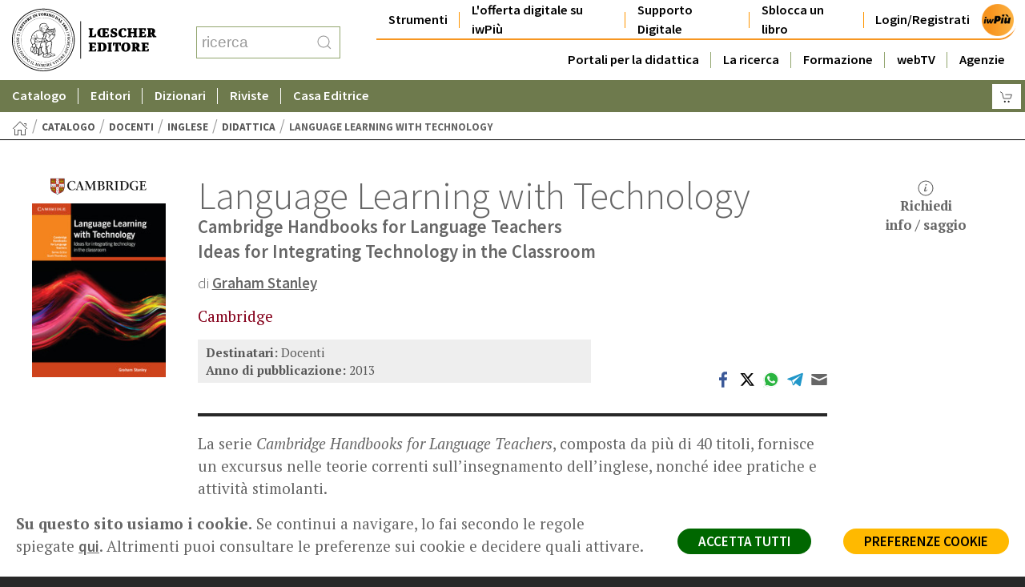

--- FILE ---
content_type: text/html; charset=UTF-8
request_url: https://didatticaadistanza.loescher.it/dettaglio/opera/O_628809/Language-Learning-with-Technology
body_size: 15604
content:
<!DOCTYPE HTML>
<html lang="it">

<head>
    <meta http-equiv="Content-Type" content="text/html; charset=utf-8" />
    <meta http-equiv="X-UA-Compatible" content="IE=edge,chrome=1" />
    <meta name="viewport" content="width=device-width, initial-scale=1" />

	<title>
         Language Learning with Technology - Graham  Stanley
</title>
	<link rel="canonical" href="https://didatticaadistanza.loescher.it/dettaglio/opera/O_628809/Language-Learning-with-Technology" />
	<meta name="description" content="Testo di Inglese per Docenti" />
	<meta name="keywords" content="Language Learning with Technology - Graham  Stanley" />
	<meta name="theme-color" content="" />
		<!--<meta name="author" content="NET BULL SRL" />-->

		<!--FB-->
	<meta property="og:site_name" content="LŒSCHER EDITORE" />
	<meta property="og:type" content="website" />
	<meta property="og:title" content="Language Learning with Technology - Graham  Stanley" />
	<meta property="og:description" content="Testo di Inglese per Docenti" />
	<meta property="og:image" content="https://assets.loescher.it/renderfacebookimage.aspx?i=9781107628809" />
				<meta property="og:url" content="https://didatticaadistanza.loescher.it/dettaglio/opera/O_628809/Language-Learning-with-Technology" />

		<!--TW-->
	<meta name="twitter:card" content="summary" />
	<meta name="twitter:title" content="Language Learning with Technology - Graham  Stanley" />
	<meta name="twitter:description" content="Testo di Inglese per Docenti" />
	<meta name="twitter:image" content="https://assets.loescher.it/renderfacebookimage.aspx?i=9781107628809" />	<meta name="twitter:url" content="https://didatticaadistanza.loescher.it/dettaglio/opera/O_628809/Language-Learning-with-Technology" />

	<style>
        .preloadDIV {display: block; background-color: white; width: 100%; height: 100vw; z-index: 10000; position: absolute; top:0; left: 0;}
    </style>
	<link rel="stylesheet" type="text/css" href="/src/preload.css" />
	<link rel="preload" href="/src/stile.css?v=1769278596" as="style" onload="this.onload=null;this.rel='stylesheet'">
	<noscript><link rel="stylesheet" href="/src/stile.css?v=1769278596"></noscript>

	    <!--<link rel="stylesheet" type="text/css" href="/src/stile.css?v=1769278596" />-->

	    <!--STYLE PERSONALIZZATO-
    <link rel="stylesheet" type="text/css" href="/src/personalizzato.css" />-->
	
    <!--SCRIPTS-->
    <script async="async" type="text/javascript" src="/src/scripts.min.js"></script>
    <!--[if lt IE 9]>
    <script src="http://html5shiv.googlecode.com/svn/trunk/html5.js"></script>
    <![endif]-->
	
    <!--ICON-->
    <link rel="icon" type="image/x-icon" href="/img/favicon.ico" />
    <link rel="icon" type="image/png" href="/img/favicon.png" />

    
</head>

<body nb-scrollspy="target: > section; cls: nb-animation-fade; delay: 500;">
<div class="preloadDIV" id="preloadDiv">&nbsp;</div>
 <style>
@media only screen and (max-width: 1359px) {
#navigation SPAN {
display: none;
}
}
.nb-checkbox, .nb-radio {
  border: solid 1px #585858;
}
</style>

<!--loading-->
					<div id="caricamento" nb-modal>
                <div class="loadingio-spinner-ellipsis-zb95z442rx">
                    <div class="ldio-2rw1kw3nr9m">
                        <div></div>
                        <div></div>
                        <div></div>
                        <div></div>
                        <div></div>
                    </div>
                </div>
                <style type="text/css" scoped="true">
                    @keyframes ldio-2rw1kw3nr9m{0%{transform:translate(6px,40px) scale(0)}25%{transform:translate(6px,40px) scale(0)}50%{transform:translate(6px,40px) scale(1)}75%{transform:translate(40px,40px) scale(1)}100%{transform:translate(74px,40px) scale(1)}}@keyframes ldio-2rw1kw3nr9m-r{0%{transform:translate(74px,40px) scale(1)}100%{transform:translate(74px,40px) scale(0)}}@keyframes ldio-2rw1kw3nr9m-c{0%{background:#efefef}25%{background:#000}50%{background:#5e5e5e}75%{background:#b2b2b2}100%{background:#efefef}}.ldio-2rw1kw3nr9m div{position:absolute;width:20px;height:20px;border-radius:50%;transform:translate(40px,40px) scale(1);background:#efefef;animation:ldio-2rw1kw3nr9m 2.127659574468085s infinite cubic-bezier(0,.5,.5,1)}.ldio-2rw1kw3nr9m div:nth-child(1){background:#b2b2b2;transform:translate(74px,40px) scale(1);animation:ldio-2rw1kw3nr9m-r .5319148936170213s infinite cubic-bezier(0,.5,.5,1),ldio-2rw1kw3nr9m-c 2.127659574468085s infinite step-start}.ldio-2rw1kw3nr9m div:nth-child(2){animation-delay:-.5319148936170213s;background:#efefef}.ldio-2rw1kw3nr9m div:nth-child(3){animation-delay:-1.0638297872340425s;background:#b2b2b2}.ldio-2rw1kw3nr9m div:nth-child(4){animation-delay:-1.5957446808510638s;background:#5e5e5e}.ldio-2rw1kw3nr9m div:nth-child(5){animation-delay:-2.127659574468085s;background:#000}.loadingio-spinner-ellipsis-zb95z442rx{width:100px;height:100px;display:inline-block;overflow:hidden;background:0 0;position:absolute;top:10%;left:50%;margin-left:-50px}.ldio-2rw1kw3nr9m{width:100%;height:100%;position:relative;transform:translateZ(0) scale(1);backface-visibility:hidden;transform-origin:0 0}.ldio-2rw1kw3nr9m div{box-sizing:content-box}
                </style>
            </div>
				<!--loading-->



      <header id="page" nb-sticky="top: 0; animation: nb-animation-slide-top;" style="background-color:#fff;z-index:900;">
        <div style="height:100px;" class="nb-margin-small-left nb-margin-small-right nb-flex nb-flex-middle" nb-grid >
            <div class="nb-width-1-3@m nb-text-left" style="padding-left:0;text-align:left">
                <a class="nb-logo" href="https://www.loescher.it/"><img src="/image/54.svg" alt="LŒSCHER EDITORE" style="height:95px;width:190px"/></a>
                <form class="nb-search nb-search-default nb-margin-medium-left nb-visible@m" action="/ricerca" id="ricercaform" method="GET" >
                        <button onClick="javascript: document.getElementById('ricercaform').submit();" nb-toggle="target: #caricamento" title="ricerca" class="nb-search-icon-flip" nb-search-icon></button>
<label for="parola" class="nb-hidden">Ricerca</label>
                        <input class="nb-search-input" type="search" id="parola" name="parola" placeholder="ricerca" title="ricerca" style="border:solid 1px #92a56e;">
                    </form>
                    <div class="nb-hidden@m" style="width:100%;text-align:center;"><!--M-->
                    <div class="nb-navbar-item2" style="position:absolute;top:30px;right:20px;">
                        <a href="#menuPrincipale" class="linkMenu" title="MENU" aria-label="apre il menu di navigazione" nb-toggle="" style="border:none;"><img src="/img/icon/menu.svg" alt="menu" nb-svg="" hidden="true"></a>
                    </div>
                </div>				
            </div>
            <div class="nb-width-expand@m nb-visible@m">
                <div class="nb-navbar-container nb-navbar-transparent">
                    <div id="navigationBar24">
                        <div nb-navbar>
                          <div class="nb-navbar-right nav-iwP">
                              <ul class="nb-navbar-nav">							  
							  	
																<li><a href="https://iwpiu.loescher.it/strumenti" target="_blank">Strumenti</a></li>	
							  <li><a href="https://www.loescher.it/scopri-imparosulweb-piu">L'offerta digitale su iwPiù</a></li>
							   							   <li><a href="https://supporto.loescher.it/" nb-toggle>Supporto Digitale</a></li>
							   <li><a href="https://iwpiu.loescher.it/iswsblocco" target="_blank">Sblocca un libro</a></li>
																 <li style="background:none;"><a href="https://iwpiu.loescher.it/" target="_blank">Login/Registrati</a></li>
							  							     <li><img src="https://iwpiu.loescher.it/img/logo-iwp.png" style="width:40px;margin-top:5px;margin-right:5px;" alt="Iwpiù" ></li>
                              </ul>
                          </div>
                      </div>
                      <div nb-navbar>
                          <div class="nb-navbar-right">
                              <ul class="nb-navbar-nav">
								                                  <li><a href="#">Portali per la didattica</a>
                                    <div class="nb-navbar-dropdown" nb-dropdown="pos: top-right; mode: click;">
                                        <div class="nb-column-1-2@m nb-column-divider dropmenu">
                                            <ul class="nb-nav nb-navbar-dropdown-nav">											
																							  <li><a href="http://artivisive.loescher.it/" target="_blank">Arti Visive</a></li>
												  <li class="nb-nav-divider"></li>
																							  <li><a href="https://clil.loescher.it/" >CLIL</a></li>
												  <li class="nb-nav-divider"></li>
																							  <li><a href="http://didatticainclusiva.loescher.it/" >Didattica inclusiva</a></li>
												  <li class="nb-nav-divider"></li>
																							  <li><a href="https://educazionecivica.loescher.it/" >Educazione civica</a></li>
												  <li class="nb-nav-divider"></li>
																							  <li><a href="https://edusport.loescher.it/" >Edusport</a></li>
												  <li class="nb-nav-divider"></li>
																							  <li><a href="http://enespanol.loescher.it/" >En Español</a></li>
												  <li class="nb-nav-divider"></li>
																							  <li><a href="http://enfrancais.loescher.it/" >En Français</a></li>
												  <li class="nb-nav-divider"></li>
																							  <li><a href="https://esame-di-maturita-e-di-stato.loescher.it/" >Esame di  Maturità e di Stato</a></li>
												  <li class="nb-nav-divider"></li>
																							  <li><a href="http://filosofiascienzeumane.loescher.it/" >Filosofia e Scienze umane</a></li>
												  <li class="nb-nav-divider"></li>
																							  <li><a href="https://formazione.loescher.it/" >Formazione</a></li>
												  <li class="nb-nav-divider"></li>
																							  <li><a href="http://inenglish.loescher.it/" >In English</a></li>
												  <li class="nb-nav-divider"></li>
																							  <li><a href="http://ida.loescher.it/" >Istruzione degli Adulti</a></li>
												  <li class="nb-nav-divider"></li>
																							  <li><a href="http://italiano.loescher.it/" >Italiano</a></li>
												  <li class="nb-nav-divider"></li>
																							  <li><a href="http://italianoperstranieri.loescher.it/" >Italiano per stranieri</a></li>
												  <li class="nb-nav-divider"></li>
																							  <li><a href="https://letteraturavisionedelmondo.loescher.it/" >Letteratura visione del mondo / Leggere e scrivere il mondo</a></li>
												  <li class="nb-nav-divider"></li>
																							  <li><a href="https://matematicascienze.loescher.it/" >Matematica e Scienze</a></li>
												  <li class="nb-nav-divider"></li>
																							  <li><a href="http://mediaclassica.loescher.it/" >Mediaclassica</a></li>
												  <li class="nb-nav-divider"></li>
																							  <li><a href="http://musica.loescher.it/" >Musica</a></li>
												  <li class="nb-nav-divider"></li>
																							  <li><a href="http://ilfilodelracconto.loescher.it/" >Narrativa</a></li>
												  <li class="nb-nav-divider"></li>
																							  <li><a href="https://orientamento.loescher.it/" >Orientamento</a></li>
												  <li class="nb-nav-divider"></li>
																							  <li><a href="http://storiageografia.loescher.it/" >Storia e Geografia</a></li>
												  <li class="nb-nav-divider"></li>
																							  <li><a href="http://tedescomagazin.loescher.it/" >Tedesco Magazin</a></li>
												  <li class="nb-nav-divider"></li>
																							  <li><a href="https://webinarstudenti.loescher.it/" >Webinar per studenti</a></li>
												  <li class="nb-nav-divider"></li>
											                                               
                                          </ul>
                                         </div>                                       
                                      </div>
                                  </li>
								  																								<li><a href="https://laricerca.loescher.it/?utm_source=sitoloescher&utm_medium=referral&utm_campaign=top_menu_home" target="_blank">La ricerca</a></li>
																																										
									<li><a href="#">Formazione</a>
										<div class="nb-navbar-dropdown" nb-dropdown="mode: click;">
											  <ul class="nb-nav nb-navbar-dropdown-nav">
											  												  <li><a href="https://formazione.loescher.it" target="_blank">Webinar</a></li>
												  <li class="nb-nav-divider"></li>
											  												  <li><a href="https://www.loescher.it/eventi" >Eventi</a></li>
												  <li class="nb-nav-divider"></li>
											  											  </ul>
										  </div>
									  </li>
																																									<li><a href="https://webtv.loescher.it/" target="_blank">webTV</a></li>
																																<li><a href="/agenzie" >Agenzie</a></li>
																                                     
                              </ul>
                          </div>
                      </div>
                    </div>
                </div>
            </div>
        </div>

 <div id="toolProdotti24" class="nb-visible@m" style="background-color:#6E7A4D;border-bottom:solid 1px #fff;">  <!--#92a56e-->
    <div nb-navbar>
      <div class="nb-navbar-left">
          <ul class="nb-navbar-nav">
              <li><a href="https://www.loescher.it/catalogo">Catalogo</a>
                <div class="nb-navbar-dropdown" nb-dropdown="pos: top-right">
                    <div class="nb-column-1-2@m nb-column-divider dropmenu">
						<ul class="nb-nav nb-navbar-dropdown-nav">
													<li><a href="https://www.loescher.it/catalogo/scuola-primaria">Scuola Primaria</a></li>
							<li class="nb-nav-divider"></li>
													<li><a href="https://www.loescher.it/catalogo/scuola-secondaria-1--grado">Scuola Secondaria 1° Grado</a></li>
							<li class="nb-nav-divider"></li>
													<li><a href="https://www.loescher.it/catalogo/scuola-secondaria-2--grado">Scuola Secondaria 2° Grado</a></li>
							<li class="nb-nav-divider"></li>
													<li><a href="https://www.loescher.it/catalogo/bienni">Bienni</a></li>
							<li class="nb-nav-divider"></li>
													<li><a href="https://www.loescher.it/catalogo/trienni">Trienni</a></li>
							<li class="nb-nav-divider"></li>
													<li><a href="https://www.loescher.it/catalogo/certificazioni-linguistiche">Certificazioni linguistiche</a></li>
							<li class="nb-nav-divider"></li>
													<li><a href="https://www.loescher.it/catalogo/curriculum-internazionale">Curriculum internazionale</a></li>
							<li class="nb-nav-divider"></li>
													<li><a href="https://www.loescher.it/catalogo/adulti">Adulti</a></li>
							<li class="nb-nav-divider"></li>
													<li><a href="https://www.loescher.it/catalogo/universita">Università</a></li>
							<li class="nb-nav-divider"></li>
													<li><a href="https://www.loescher.it/catalogo/docenti">Docenti</a></li>
							<li class="nb-nav-divider"></li>
													<li><a href="https://www.loescher.it/catalogo/studenti-e-studentesse-di-italiano-come-lingua-straniera-e-seconda">Studenti e studentesse di italiano come lingua straniera e seconda</a></li>
							<li class="nb-nav-divider"></li>
													<li><a href="https://www.loescher.it/catalogo/scuola-dell-infanzia">Scuola dell'Infanzia</a></li>
							<li class="nb-nav-divider"></li>
						    				
						</ul>
					</div>
				  </div>
              </li>
              <li><a href="#">Editori</a>
                 <div class="nb-navbar-dropdown" nb-dropdown="pos: top-right">
                    <div class="nb-column-1-2@m nb-column-divider dropmenu">
                    <ul class="nb-nav nb-navbar-dropdown-nav">				
																	<li><a href="/catalogo/loescher-editore.htm">Loescher Editore</a></li>
						                        <li class="nb-nav-divider"></li>
																	<li><a href="/catalogo/alfa-edizioni.htm">Alfa Edizioni</a></li>
						                        <li class="nb-nav-divider"></li>
																	<li><a href="/catalogo/bello-books.htm">Bello Books</a></li>
						                        <li class="nb-nav-divider"></li>
																	<li><a href="https://bonacci.loescher.it">Bonacci editore</a></li>
						                        <li class="nb-nav-divider"></li>
																	<li><a href="https://www.loescher.it/cambridge">Cambridge</a></li>
						                        <li class="nb-nav-divider"></li>
																	<li><a href="https://www.loescher.it/cle">CLE International</a></li>
						                        <li class="nb-nav-divider"></li>
																	<li><a href="/catalogo/g-d-anna-casa-editrice.htm">G.D'Anna Casa Editrice</a></li>
						                        <li class="nb-nav-divider"></li>
																	<li><a href="https://www.loescher.it/helbling">Helbling</a></li>
						                        <li class="nb-nav-divider"></li>
																	<li><a href="/catalogo/la-linea-edu.htm">La Linea Edu</a></li>
						                        <li class="nb-nav-divider"></li>
					  
					</ul>
					</div>					
                </div>
            </li>

																													<li><a href="#">Dizionari</a>
										<div class="nb-navbar-dropdown">
											  <ul class="nb-nav nb-navbar-dropdown-nav">
											  												  <li><a href="https://www.loescher.it/dettaglio/opera/O_33300/IL-vocabolario-della-lingua-latina" >IL carta + digitale</a></li>
												  <li class="nb-nav-divider"></li>
											  												  <li><a href="https://www.loescher.it/dettaglio/opera/O_35020/GI---Vocabolario-della-lingua-greca" >GI carta + digitale</a></li>
												  <li class="nb-nav-divider"></li>
											  												  <li><a href="https://www.loescher.it/il" >IL versione digitale</a></li>
												  <li class="nb-nav-divider"></li>
											  												  <li><a href="https://www.loescher.it/gi" >GI versione digitale</a></li>
												  <li class="nb-nav-divider"></li>
											  												  <li><a href="https://dizionari.loescher.it/" target="_blank">Sito IL e GI versioni digitali</a></li>
												  <li class="nb-nav-divider"></li>
											  											  </ul>
										  </div>
									  </li>
																																														<li><a href="#">Riviste</a>
										<div class="nb-navbar-dropdown">
											  <ul class="nb-nav nb-navbar-dropdown-nav">
											  												  <li><a href="https://rivistafilologia.loescher.it/" >Rivista di filologia e di istruzione classica</a></li>
												  <li class="nb-nav-divider"></li>
											  												  <li><a href="https://giornalestorico.loescher.it/" >Giornale Storico della letteratura italiana</a></li>
												  <li class="nb-nav-divider"></li>
											  												  <li><a href="https://laricerca.loescher.it/?utm_source=sitoloescher&utm_medium=referral&utm_campaign=menu_verde_riviste" target="_blank">La Ricerca</a></li>
												  <li class="nb-nav-divider"></li>
											  											  </ul>
										  </div>
									  </li>
																																														<li><a href="#">Casa Editrice</a>
                                    <div class="nb-navbar-dropdown" nb-dropdown="pos: top-right">
                                        <div class="nb-column-1-2@m nb-column-divider dropmenu">
                                            <ul class="nb-nav nb-navbar-dropdown-nav">
                                                												  <li><a href="https://www.loescher.it/chi-siamo" >Chi Siamo</a></li>
												  <li class="nb-nav-divider"></li>
																								  <li><a href="https://www.loescher.it/storia" >Storia</a></li>
												  <li class="nb-nav-divider"></li>
																								  <li><a href="https://www.loescher.it/codice-etico" >Codice Etico</a></li>
												  <li class="nb-nav-divider"></li>
																								  <li><a href="https://www.loescher.it/area-stampa" >Area stampa</a></li>
												  <li class="nb-nav-divider"></li>
																								  <li><a href="https://www.loescher.it/proposte-editoriali" >Proposte Editoriali</a></li>
												  <li class="nb-nav-divider"></li>
																								  <li><a href="https://www.loescher.it/rights" >Rights</a></li>
												  <li class="nb-nav-divider"></li>
																								  <li><a href="https://www.loescher.it/supporti-diversamente-abili" >Supporti diversamente abili</a></li>
												  <li class="nb-nav-divider"></li>
																								  <li><a href="https://www.loescher.it/licenzeeducative" >Licenze educative</a></li>
												  <li class="nb-nav-divider"></li>
																								  <li><a href="https://www.loescher.it/contatti" >Contatti</a></li>
												  <li class="nb-nav-divider"></li>
																								  <li><a href="https://www.loescher.it/nuova-partita-iva-e-codice-fiscale-zanichelli" >Evoluzione societaria</a></li>
												  <li class="nb-nav-divider"></li>
												                                   
                                          </ul>
                                         </div>                                       
                                      </div>
                                  </li>
																				   
      </ul>	  
    </div>	
	
	<div class="nb-navbar-right">
	   <ul class="userTool">
											
				 <li><a href="/carrello" class="userCart" title="carrello"><i nb-icon="icon: cart; ratio: 0.8;"></i><span class="nb-badge" style="display:none" id="elementi_carrello">0</span></a></li>		
			        </ul>		
    </div>

	
	
  </div>
 </div>
 
 


          <style>
        .attivaLibro {
            position:absolute;top:0px;margin-left:1px;
            font-size:11px;font-weight:bold;color:#fff;background-color:#282828;
            width:calc(100% - 1px); height:25px;
            display:block;
            letter-spacing: 0.1px;
        }
        .attivaLibro P {
          margin-left: 10px;
          padding-top:10px;
        }
        .t-imparo {
          position:relative;top:10px;
        }

        @media only screen and (max-width: 1359px) {
           .attivaLibro {
             display: none;
           }
           .t-imparo {
          position:relative;top:0px;
        }
        }
        </style>

        <div id="menuPrincipale" nb-offcanvas="overlay: true"><!-- M -->
            <div class="nb-offcanvas-bar">
                <button class="nb-offcanvas-close" type="button" nb-close aria-label="chiudi menu"></button>
        	   <a href="https://www.loescher.it/" class="marchioPortale"><img src="/image/54.svg" alt="home" nb-svg></a>
                <ul class="nb-nav-default nb-nav-parent-icon" nb-nav>
					<!--<li><a href="#modalLogin" nb-toggle>Attiva un libro</a></li> -->
					<li class="nb-parent">
							<a href="#">Catalogo</a>							
									<ul class="nb-nav-sub">
																			<li><a href="https://www.loescher.it/catalogo/scuola-primaria">Scuola Primaria</a></li>
										<li class="nb-nav-divider"></li>
																			<li><a href="https://www.loescher.it/catalogo/scuola-secondaria-1--grado">Scuola Secondaria 1° Grado</a></li>
										<li class="nb-nav-divider"></li>
																			<li><a href="https://www.loescher.it/catalogo/scuola-secondaria-2--grado">Scuola Secondaria 2° Grado</a></li>
										<li class="nb-nav-divider"></li>
																			<li><a href="https://www.loescher.it/catalogo/bienni">Bienni</a></li>
										<li class="nb-nav-divider"></li>
																			<li><a href="https://www.loescher.it/catalogo/trienni">Trienni</a></li>
										<li class="nb-nav-divider"></li>
																			<li><a href="https://www.loescher.it/catalogo/certificazioni-linguistiche">Certificazioni linguistiche</a></li>
										<li class="nb-nav-divider"></li>
																			<li><a href="https://www.loescher.it/catalogo/curriculum-internazionale">Curriculum internazionale</a></li>
										<li class="nb-nav-divider"></li>
																			<li><a href="https://www.loescher.it/catalogo/adulti">Adulti</a></li>
										<li class="nb-nav-divider"></li>
																			<li><a href="https://www.loescher.it/catalogo/universita">Università</a></li>
										<li class="nb-nav-divider"></li>
																			<li><a href="https://www.loescher.it/catalogo/docenti">Docenti</a></li>
										<li class="nb-nav-divider"></li>
																			<li><a href="https://www.loescher.it/catalogo/studenti-e-studentesse-di-italiano-come-lingua-straniera-e-seconda">Studenti e studentesse di italiano come lingua straniera e seconda</a></li>
										<li class="nb-nav-divider"></li>
																			<li><a href="https://www.loescher.it/catalogo/scuola-dell-infanzia">Scuola dell'Infanzia</a></li>
										<li class="nb-nav-divider"></li>
									    				
									</ul>								
						  </li>
					
										                            <li class="nb-parent">
								<a href="#">Portali per la didattica</a>                                    
                                <ul class="nb-nav-sub">											
																	<li><a href="http://artivisive.loescher.it/" target="_blank">Arti Visive</a></li>				
																	<li><a href="https://clil.loescher.it/" >CLIL</a></li>				
																	<li><a href="http://didatticainclusiva.loescher.it/" >Didattica inclusiva</a></li>				
																	<li><a href="https://educazionecivica.loescher.it/" >Educazione civica</a></li>				
																	<li><a href="https://edusport.loescher.it/" >Edusport</a></li>				
																	<li><a href="http://enespanol.loescher.it/" >En Español</a></li>				
																	<li><a href="http://enfrancais.loescher.it/" >En Français</a></li>				
																	<li><a href="https://esame-di-maturita-e-di-stato.loescher.it/" >Esame di  Maturità e di Stato</a></li>				
																	<li><a href="http://filosofiascienzeumane.loescher.it/" >Filosofia e Scienze umane</a></li>				
																	<li><a href="https://formazione.loescher.it/" >Formazione</a></li>				
																	<li><a href="http://inenglish.loescher.it/" >In English</a></li>				
																	<li><a href="http://ida.loescher.it/" >Istruzione degli Adulti</a></li>				
																	<li><a href="http://italiano.loescher.it/" >Italiano</a></li>				
																	<li><a href="http://italianoperstranieri.loescher.it/" >Italiano per stranieri</a></li>				
																	<li><a href="https://letteraturavisionedelmondo.loescher.it/" >Letteratura visione del mondo / Leggere e scrivere il mondo</a></li>				
																	<li><a href="https://matematicascienze.loescher.it/" >Matematica e Scienze</a></li>				
																	<li><a href="http://mediaclassica.loescher.it/" >Mediaclassica</a></li>				
																	<li><a href="http://musica.loescher.it/" >Musica</a></li>				
																	<li><a href="http://ilfilodelracconto.loescher.it/" >Narrativa</a></li>				
																	<li><a href="https://orientamento.loescher.it/" >Orientamento</a></li>				
																	<li><a href="http://storiageografia.loescher.it/" >Storia e Geografia</a></li>				
																	<li><a href="http://tedescomagazin.loescher.it/" >Tedesco Magazin</a></li>				
																	<li><a href="https://webinarstudenti.loescher.it/" >Webinar per studenti</a></li>				
								                                               
                                 </ul>                                         
                            </li>
						
																														<li><a href="https://laricerca.loescher.it/?utm_source=sitoloescher&utm_medium=referral&utm_campaign=top_menu_home" target="_blank">La ricerca</a></li>
														
																									<li class="nb-parent">
								<a href="#">Formazione</a>										
								  <ul class="nb-nav-sub">
									  										  <li><a href="https://formazione.loescher.it" target="_blank"><i nb-icon="triangle-right"></i> Webinar</a></li>
									  										  <li><a href="https://www.loescher.it/eventi" ><i nb-icon="triangle-right"></i> Eventi</a></li>
									  								 </ul>					
							</li>						
														
																									<li><a href="https://webtv.loescher.it/" target="_blank">webTV</a></li>
														
																		
												
					  
					 
																				<li class="nb-parent">
								<a href="#">Dizionari</a>										
								  <ul class="nb-nav-sub">
									  										  <li><a href="https://www.loescher.it/dettaglio/opera/O_33300/IL-vocabolario-della-lingua-latina" ><i nb-icon="triangle-right"></i> IL carta + digitale</a></li>
									  										  <li><a href="https://www.loescher.it/dettaglio/opera/O_35020/GI---Vocabolario-della-lingua-greca" ><i nb-icon="triangle-right"></i> GI carta + digitale</a></li>
									  										  <li><a href="https://www.loescher.it/il" ><i nb-icon="triangle-right"></i> IL versione digitale</a></li>
									  										  <li><a href="https://www.loescher.it/gi" ><i nb-icon="triangle-right"></i> GI versione digitale</a></li>
									  										  <li><a href="https://dizionari.loescher.it/" target="_blank"><i nb-icon="triangle-right"></i> Sito IL e GI versioni digitali</a></li>
									  								 </ul>					
							</li>						
																		 
																				<li class="nb-parent">
								<a href="#">Riviste</a>										
								  <ul class="nb-nav-sub">
									  										  <li><a href="https://rivistafilologia.loescher.it/" ><i nb-icon="triangle-right"></i> Rivista di filologia e di istruzione classica</a></li>
									  										  <li><a href="https://giornalestorico.loescher.it/" ><i nb-icon="triangle-right"></i> Giornale Storico della letteratura italiana</a></li>
									  										  <li><a href="https://laricerca.loescher.it/?utm_source=sitoloescher&utm_medium=referral&utm_campaign=menu_verde_riviste" target="_blank"><i nb-icon="triangle-right"></i> La Ricerca</a></li>
									  								 </ul>					
							</li>						
																		 
																				<li class="nb-parent">
								<a href="#">Casa Editrice</a>										
								  <ul class="nb-nav-sub">
									  										  <li><a href="https://www.loescher.it/chi-siamo" ><i nb-icon="triangle-right"></i> Chi Siamo</a></li>
									  										  <li><a href="https://www.loescher.it/storia" ><i nb-icon="triangle-right"></i> Storia</a></li>
									  										  <li><a href="https://www.loescher.it/codice-etico" ><i nb-icon="triangle-right"></i> Codice Etico</a></li>
									  										  <li><a href="https://www.loescher.it/area-stampa" ><i nb-icon="triangle-right"></i> Area stampa</a></li>
									  										  <li><a href="https://www.loescher.it/proposte-editoriali" ><i nb-icon="triangle-right"></i> Proposte Editoriali</a></li>
									  										  <li><a href="https://www.loescher.it/rights" ><i nb-icon="triangle-right"></i> Rights</a></li>
									  										  <li><a href="https://www.loescher.it/supporti-diversamente-abili" ><i nb-icon="triangle-right"></i> Supporti diversamente abili</a></li>
									  										  <li><a href="https://www.loescher.it/licenzeeducative" ><i nb-icon="triangle-right"></i> Licenze educative</a></li>
									  										  <li><a href="https://www.loescher.it/contatti" ><i nb-icon="triangle-right"></i> Contatti</a></li>
									  										  <li><a href="https://www.loescher.it/nuova-partita-iva-e-codice-fiscale-zanichelli" ><i nb-icon="triangle-right"></i> Evoluzione societaria</a></li>
									  								 </ul>					
							</li>						
																							<li class="nb-parent">
						<a href="#">Editori</a>
							<ul class="nb-nav-sub">
																							<li><a href="/catalogo/loescher-editore.htm">Loescher Editore</a></li>
																<li class="nb-nav-divider"></li>
																							<li><a href="/catalogo/alfa-edizioni.htm">Alfa Edizioni</a></li>
																<li class="nb-nav-divider"></li>
																							<li><a href="/catalogo/bello-books.htm">Bello Books</a></li>
																<li class="nb-nav-divider"></li>
																							<li><a href="https://bonacci.loescher.it">Bonacci editore</a></li>
																<li class="nb-nav-divider"></li>
																							<li><a href="https://www.loescher.it/cambridge">Cambridge</a></li>
																<li class="nb-nav-divider"></li>
																							<li><a href="https://www.loescher.it/cle">CLE International</a></li>
																<li class="nb-nav-divider"></li>
																							<li><a href="/catalogo/g-d-anna-casa-editrice.htm">G.D'Anna Casa Editrice</a></li>
																<li class="nb-nav-divider"></li>
																							<li><a href="https://www.loescher.it/helbling">Helbling</a></li>
																<li class="nb-nav-divider"></li>
																							<li><a href="/catalogo/la-linea-edu.htm">La Linea Edu</a></li>
																<li class="nb-nav-divider"></li>
							  
							</ul>
					</li>
											
                </ul>
            </div>
        </div>

<style>
.nb-breadcrumb A, .nb-breadcrumb > * > * {font-weight: 700;}
</style>



		<div id="modalLogin" nb-modal>
        <div class="nb-modal-dialog nb-modal-body">
            <form action="/iswautenticazione" id="formloginModal">
                <div class="titolone23">Imparo sul Web <img src="/img/icon/imparosulweb.svg" alt="" nb-svg=""></div>
                Per accedere inserisci username e password
                <div class="nb-margin">
                    <input class="nb-input" type="text" id="login" name="login" placeholder="tua email" title="tua email">
                </div>

                <div class="nb-margin">
                    <input class="nb-input" type="password" id="mpassword" name="mpassword" placeholder="inserisci password" title="password">
                </div>

                <div class="nb-margin">
					<button onclick="javascript:formloginModal.submit()" class="nb-visualizzaTutti azzurro">Accedi</button>
					<a href="http://aie.loescher.it/WSZainoDigitale/zainodigitale/authorize?login=true&ru=https://www.loescher.it/zainoBack" class="nb-visualizzaTutti rosso">Accedi tramite Zaino Digitale</a>
					<!--<button onclick="window.location.href='http://aie.loescher.it/WSZainoDigitale/zainodigitale/authorize?login=true&ru=https://www.loescher.it/zainoBack'" class="nb-visualizzaTutti rosso">Accedi con Zaino Digitale</button>-->
                </div>
                <div class="nb-margin"><a href="https://www.loescher.it/iswrecupero"><span nb-icon="icon: warning" class="nb-margin-small-right"></span>Hai dimenticato la tua password?</a></div>
                <hr>
                <div class="nb-margin">Se non sei registrato <a href="https://www.loescher.it/imparo-sul-web" class="nb-visualizzaTutti arancio">scopri cos'è
                        ImparosulWeb</a> la proposta di risorse digitali Loescher.<br><br>
						Se sai già cos'è ImparosulWeb puoi procedere direttamente alla registrazione tramite il seguente collegamento:<br><a href="https://www.loescher.it/iswregistrazione" class="nb-visualizzaTutti verde">Registrati</a></div>

            </form>
        </div>
    </div>
	
  </header>	
  
<div class="nb-container nb-text-center nb-hidden@m">
    <div class="toolAlwaysM">
		<a href="https://supporto.loescher.it" class="nb-visualizzaTutti nero"  style="background-color: #faa432;" nb-toggle>Supporto Digitale</a>
	<a href="https://iwpiu.loescher.it/" class="nb-visualizzaTutti" style="background-color: #faa432;" nb-toggle>Login Registrati</a>
	<a href="https://iwpiu.loescher.it/strumenti" class="nb-visualizzaTutti" style="background-color: #faa432;" nb-toggle>Strumenti</a>
	<a href="https://www.loescher.it/agenzie" class="nb-visualizzaTutti nero" nb-toggle>Agenzie</a>
	    </div>
    <form class="nb-search nb-search-medium nb-margin-small-top nb-margin-small-bottom" action="/ricerca" id="ricercamobile" method="GET" >
        <button onClick="javascript: document.getElementById('ricercamobile').submit();" nb-toggle="target: #caricamento" title="ricerca" class="nb-search-icon-flip" nb-search-icon></button>
        <label for="parola" class="nb-hidden">Ricerca</label>
        <input class="nb-search-input" type="search" id="parola" name="parola" placeholder="ricerca" title="ricerca" style="border:solid 1px #92a56e;">
    </form>
</div>
  
  

		<div class="bussolaContainer">
        <ul class="nb-breadcrumb">
            <li><a href="/" title="torna alla home" nb-icon="icon: home"></a></li>
											   <li><a href="/catalogo">catalogo</a></li>
				 				 								<li><a href="/catalogo/docenti">Docenti</a></li>
								 				 				<li><a href="/catalogo/docenti/inglese">Inglese</a></li>
												 				<li><a href="/catalogo/docenti/inglese/didattica">Didattica</a></li>
				            <li><span>Language Learning with Technology</span></li>
				        </ul>
		
		</div>


  
 
<!--SONO SUPER -->




<script type="application/ld+json">
{
                "@context": "https://schema.org",
                "@type": "WebPage",
                "breadcrumb": "Catalogo>Docenti>Inglese>Didattica",				   
                "mainEntity":	{
               					"@context": "https://schema.org",
                				"@type": ["CreativeWork"],
																"author": { "@type": "Person",
												"name":"Graham  Stanley"
											 },
								      
                				"datePublished": "2013",
                				"image": "https://www.loescher.it/immaginiCatalogo/O_628809/Graham__Stanley_Language_Learning_with_Technology.jpg",
                				"inLanguage": "it",                			
                				"name": "Language Learning with Technology",
                				"description": "Testo di Inglese per Docenti",    
								"publisher": { "@type": "Organization",
												"name":"Cambridge"
											 }
                    			}
}
</script>


<!-- INTRODUZIONE CATALOGO LIBRO -->
<section class="nb-intro" id="level-100">
    <div class="nb-container">
        <div class="nb-grid">

            <div class="nb-width-1-6@m">
                                                <a href="https://www.loescher.it/cambridge" title="Cambridge"><img class="editore2"                        src="/image/5212.png" alt="Cambridge"></a>
                                                <img class="coverLibro" data-width data-height src="https://www.loescher.it/immaginiCatalogo/O_628809/Graham__Stanley_Language_Learning_with_Technology.jpg"
                    alt="Language Learning with Technology" nb-img />
				<div style="background-image: url('https://assets.loescher.it/renderfacebookimage.aspx?i=9781107628809');"></div>
            </div>

            <div class="nb-width-2-3@m">
                <article class="duemilaventitre">							
                                        					 <h1>Language Learning with Technology
					<!-- <div class="titolo23">Language Learning with Technology</div> -->
                    <div class="sottotitolo">Cambridge Handbooks for Language Teachers<br />Ideas for Integrating Technology in the Classroom</div>										                      <div class="autore">di
                        <a
                            href="/catalogo?autore=Graham  Stanley" alt="Graham  Stanley">Graham  Stanley</a>                    </div>                    
                    	
					</h1>
					 					 
					 					  <P class="editore25"> Cambridge</P>
                                        <P class="caratteristiche23">
						<strong>Destinatari: </strong>Docenti<br>                                                
                                                <strong>Anno di pubblicazione: </strong>2013<br>                                            </P>
										<div id="condividi" class="nb-align-right">
                            <ul class="nb-iconnav">
                                <li>
                                    <a href="https://facebook.com/sharer/sharer.php?u=https://didatticaadistanza.loescher.it/dettaglio/opera/O_628809/Language-Learning-with-Technology" rel="noopener" target="_blank">
                                        <span class="nb-icon nb-icon-image"
                                            style="background-image: url(/img/icon/ico-facebook.svg); text-indent:-99999px; color:#000;">facebook</span></a>
                                </li>
                                <li><a href="https://twitter.com/intent/tweet/?text=Language Learning with Technology&amp;url=https://didatticaadistanza.loescher.it/dettaglio/opera/O_628809/Language-Learning-with-Technology" rel="noopener"
                                        target="_blank">
                                        <span class="nb-icon nb-icon-image"
                                            style="background-image: url(/img/icon/ico-twitter.svg); text-indent:-99999px; color:#000;">twitter</span></a></li>
                                <li>								
																<a href="https://wa.me/?text=Testo+di+Inglese+per+Docenti%20https://didatticaadistanza.loescher.it/dettaglio/opera/O_628809/Language-Learning-with-Technology" rel="noopener" target="_blank">
								                                        <span class="nb-icon nb-icon-image"
                                            style="background-image: url(/img/icon/ico-whatsapp.svg); text-indent:-99999px; color:#000;">whatsapp</span></a></li>
                                <li><a href="https://telegram.me/share/url?text=Language Learning with Technology&amp;url=https://didatticaadistanza.loescher.it/dettaglio/opera/O_628809/Language-Learning-with-Technology" rel="noopener"
                                        target="_blank">
                                        <span class="nb-icon nb-icon-image"
                                            style="background-image: url(/img/icon/ico-telegram.svg); text-indent:-99999px; color:#000;">telegram</span></a></li>
								<li><a href="mailto:?subject=Language Learning with Technology&amp;body=https://didatticaadistanza.loescher.it/dettaglio/opera/O_628809/Language-Learning-with-Technology" rel="noopener"
                                        target="_blank">
                                        <span class="nb-icon nb-icon-image"
                                            style="background-image: url(/img/icon/ico-mail.svg); text-indent:-99999px; color:#000;">mailto</span></a></li>
                            </ul>
                        </div>
					                    <hr style="clear:both">
                    <div class="contentBase">
                                                                        <p>La serie <em>Cambridge Handbooks for Language Teachers</em>, composta da più di 40 titoli, fornisce un excursus nelle teorie correnti sull’insegnamento dell’inglese, nonché idee pratiche e attività stimolanti.</p>
                                                                    </div>

                </article>
            </div>


            <div class="nb-width-1-6@m">
                								                <a href="#informazioni" nb-toggle class="nb-button" role="button">
                    <span nb-icon="icon: info"></span><br>
                    Richiedi<br>info / saggio
                </a>		
								            </div>
        </div>
</section>



<div nb-sticky="media: 960; offset: 141" style="z-index:100!important;">
        <div id="sidebarScheda">
            <div class="nb-container nb-padding-remove">
                <h6>Language Learning with Technology</h6>
                <ul nb-scrollspy-nav="closest: li; scroll: true; offset:165;">
											<li><a href="#level-1002">Descrizione</a></li>
					                    <li><a href="#level449">Configurazioni e acquisto</a></li>
                </ul>
            </div>
        </div>
    </div>
	





<!--DESCRIZIONE EREDITATA -->
<section class="sectionPadding sectionTesto bg-grigio" id="level-1002">
    <article class="nb-container">
        <!--<h3>Descrizione opera</h3>-->
        <div class="expandible">
            <p>Per integrare la tecnologia nella pratica quotidiana, attraverso un ventaglio di attivit&agrave; di vario livello basate su tecnologie differenti, dal social network ai cellulari.&nbsp;<br />I contenuti, preceduti da una sezione pedagogica, sono organizzati per aree di apprendimento.</p>
			<a href="#" nb-toggle="target: .expandible; cls: max; animation: nb-animation-slide-top-small" class="nb-visualizzaTutti arancio espandi">Continua</a>
            <!--<a href="#level-1002" class="nb-visualizzaTutti arancio diminuisci" nb-scroll="offset:165;"><span nb-icon="icon: triangle-up"></span></a>-->
        </div>
    </article>
</section>


<!--INGLESE-->




<!--danko -10000 -->





















































<!-- AGENTI RESERVED. -->















<!--danko -10000 -->







































<!-- CONFIGURAZIONI DI VENDITA -->

<script>
    function addCarrello(prodotto) {



        fetch("/aggiungi?id=" + prodotto).then(response => {
            var risposta = response.status;
            if (risposta == 206) {
                alert("Il prodotto era già presente nel carrello");
            }
            if (risposta == 204) {
                alert("Il prodotto non può essere inserito nel carrello");
            }
            if (risposta == 200) {
                alert("Il prodotto è stato aggiunto al carrello. Attenzione, stai acquistando un libro in versione digitale, non cartacea");
                var carrello = document.getElementById('elementi_carrello').innerHTML;
                document.getElementById('elementi_carrello').style.display = 'inline-flex'
                carrello = parseInt(carrello) + 1;
                document.getElementById('elementi_carrello').innerHTML = carrello;
            }
        })
    }

</script>
    <style>
        @media (max-width: 959px) {
          TD.titleColumn {color:#000;font-size: 20px; font-weight:700; border-bottom:solid 1px #ccc;}
          TD.titleColumn STRONG {color:#656565; font-size:0.8rem;}
        }
    </style>
<section class="sectionPadding" id="level449">
    <div class="tableContainer nb-container">
        <H3 class="titolo23">Configurazioni di vendita e opzioni d'acquisto</H3>
        <table class="nb-table nb-table-responsive">
            <thead>
                <tr class="configurazioniHead">
                    <th colspan="3" style="text-indent:-99999px">
						<div class="config23">CONFIGURAZIONE</div>
                    </th>
                    <th colspan="3">
                        <div class="config23"></div>
                    </th>
                                        <th colspan="1">
                    </th>
                                    </tr>
            </thead>
            <thead>
                <tr class="intestazione">
                    <th style="text-indent:-99999px">Status</th>
                    <th>Titolo</th>
                    <th>Pagine</th>
                    <th>Codice</th>
                    <th>ISBN</th>
                    <th>Prezzo</th>
                                        <th style="text-indent:-99999px">Cancella</th>
                </tr>
            </thead>
                                    <tbody>
				                                <tr>
                    <td>&nbsp</td>
                    <td class="titleColumn">
                        <div class="nb-hidden@m"><strong>Titolo:</strong></div>Paperback                    </td>
											<td>
							<div class="nb-hidden@m"><strong>Pagine:</strong></div>264						</td>
						<td>
							<div class="nb-hidden@m"><strong><br />Codice:</strong></div>
							628809
						</td>
						<td>
							<div class="nb-hidden@m"><strong>ISBN:</strong></div>9781107628809
						</td>
														<td class="prezzo">
								<div class="nb-hidden@m"><strong>Prezzo</strong></div>€
								36,20													</td>
					                                                            <td>&nbsp;</td>
                                                                                                </tr>
                            </tbody>
                    </table>

        <div class="nb-text-small">
                        Il catalogo di Cambridge è a norma, in ottemperanza alla legge n.133 del 6 agosto 2008 ripresa dalla circolare ministeriale n.378 del 25 gennaio 2013.<br/>I prezzi in Euro sono comprensivi di IVA e validi per l'anno in corso. Possono variare in caso di variazione dell'aliquota IVA.<br/>
                    </div>
    </div>
    </div>
    <div id="docente" nb-modal>
        <div class="nb-modal-dialog nb-modal-body">
            <div class="sottotitolo23">Risorsa per il docente</div>
            <div>
                <p>per ricevere il saggio digitale, contatta l’agenzia di zona.<br />
                    Per conoscere l'agenzia a te più vicina vai alla pagina dedicata.</p>
            </div>
            <p class="nb-text-right">
                <a href="#" class="nb-modal-close-default" nb-icon="close" style="text-indent:-99999px">chiudi</a>
                <a href="/agenzie" class="nb-visualizzaTutti azzurro">Agenzie e Distributori</a>
            </p>

        </div>
    </div>
</section>













<!-- AGENTI RESERVED. -->















<!--danko -10000 -->












































<!-- CORRELATI DEL LIBRO-->
<section class="sectionPadding" id="level5000">
    <div class="nb-container">
        <header>
            <hr>
            <div class="titolo23">Ti potrebbero interessare:</div>
        </header>
    </div>

    <div class="nb-margin-large"></div>

    <div class="indiceLibri nb-container">
        <div class="nb-child-width-1-2@m nb-grid-match nb-grid-large" nb-grid>
                        <article>
                <div nb-grid>
                    <div class="nb-width-1-3">
                        <a href="/dettaglio/opera/O_014120" title="50 Communicative Activities"><img
                                data-src="https://www.loescher.it/immaginiCatalogo/O_014120/Jeremy_Harmer_50_Communicative_Activities.jpg"
                                alt="50 Communicative Activities" nb-img /></a>
                        <a href="/dettaglio/opera/O_014120"
                            class="nb-visualizzaTutti nb-smallButton verde nb-visible@m">Approfondisci</a>
                    </div>
                    <div class="nb-width-2-3">
                                                                        <div class="autore">
                            <a
                                href="/catalogo?autore=Jeremy Harmer" nb-tooltip="Altre opere di Jeremy Harmer"
                                alt="Jeremy Harmer">Jeremy Harmer</a>                        </div>
                                                <div class="titolo23"><a href="/dettaglio/opera/O_014120">50 Communicative Activities</a></div>
                        <div class="descrizione">
                            <p>Cambridge Handbooks for Language Teachers</p>
                        </div>
                        <div class="target">Docenti</div>
                        <div class="editore">Cambridge</div>
                        <a href="/dettaglio/opera//"
                            class="nb-visualizzaTutti nb-smallButton verde nb-hidden@m">Approfondisci</a>
                    </div>
                </div>
            </article>
                        <article>
                <div nb-grid>
                    <div class="nb-width-1-3">
                        <a href="/dettaglio/opera/O_014915" title="From Teacher to Teacher Leader"><img
                                data-src="https://www.loescher.it/immaginiCatalogo/O_014915/Hayo_Reinders_From_Teacher_to_Teacher_Leader.jpg"
                                alt="From Teacher to Teacher Leader" nb-img /></a>
                        <a href="/dettaglio/opera/O_014915"
                            class="nb-visualizzaTutti nb-smallButton verde nb-visible@m">Approfondisci</a>
                    </div>
                    <div class="nb-width-2-3">
                                                                        <div class="autore">
                            <a
                                href="/catalogo?autore=Hayo Reinders" nb-tooltip="Altre opere di Hayo Reinders"
                                alt="Hayo Reinders">Hayo Reinders</a>                        </div>
                                                <div class="titolo23"><a href="/dettaglio/opera/O_014915">From Teacher to Teacher Leader</a></div>
                        <div class="descrizione">
                            <p>Cambridge Handbooks for Language Teachers</p>
                        </div>
                        <div class="target">Docenti</div>
                        <div class="editore">Cambridge</div>
                        <a href="/dettaglio/opera//"
                            class="nb-visualizzaTutti nb-smallButton verde nb-hidden@m">Approfondisci</a>
                    </div>
                </div>
            </article>
                        <article>
                <div nb-grid>
                    <div class="nb-width-1-3">
                        <a href="/dettaglio/opera/O_073721" title="30 Trends in ELT"><img
                                data-src="https://www.loescher.it/immaginiCatalogo/O_073721/Philip_Kerr_30_Trends_in_ELT.jpg"
                                alt="30 Trends in ELT" nb-img /></a>
                        <a href="/dettaglio/opera/O_073721"
                            class="nb-visualizzaTutti nb-smallButton verde nb-visible@m">Approfondisci</a>
                    </div>
                    <div class="nb-width-2-3">
                                                                        <div class="autore">
                            <a
                                href="/catalogo?autore=Philip Kerr" nb-tooltip="Altre opere di Philip Kerr"
                                alt="Philip Kerr">Philip Kerr</a>                        </div>
                                                <div class="titolo23"><a href="/dettaglio/opera/O_073721">30 Trends in ELT</a></div>
                        <div class="descrizione">
                            <p>Cambridge Handbooks for Language Teachers</p>
                        </div>
                        <div class="target">Docenti</div>
                        <div class="editore">Cambridge</div>
                        <a href="/dettaglio/opera//"
                            class="nb-visualizzaTutti nb-smallButton verde nb-hidden@m">Approfondisci</a>
                    </div>
                </div>
            </article>
                        <article>
                <div nb-grid>
                    <div class="nb-width-1-3">
                        <a href="/dettaglio/opera/O_074001" title="77 Tips for Teaching Vocabulary"><img
                                data-src="https://www.loescher.it/immaginiCatalogo/O_074001/Penny_Ur_77_Tips_for_Teaching_Vocabulary.jpg"
                                alt="77 Tips for Teaching Vocabulary" nb-img /></a>
                        <a href="/dettaglio/opera/O_074001"
                            class="nb-visualizzaTutti nb-smallButton verde nb-visible@m">Approfondisci</a>
                    </div>
                    <div class="nb-width-2-3">
                                                                        <div class="autore">
                            <a
                                href="/catalogo?autore=Penny Ur" nb-tooltip="Altre opere di Penny Ur"
                                alt="Penny Ur">Penny Ur</a>                        </div>
                                                <div class="titolo23"><a href="/dettaglio/opera/O_074001">77 Tips for Teaching Vocabulary</a></div>
                        <div class="descrizione">
                            <p>Cambridge Handbooks for Language Teachers</p>
                        </div>
                        <div class="target">Docenti</div>
                        <div class="editore">Cambridge</div>
                        <a href="/dettaglio/opera//"
                            class="nb-visualizzaTutti nb-smallButton verde nb-hidden@m">Approfondisci</a>
                    </div>
                </div>
            </article>
                    </div>
    </div>

    <div class="nb-margin-small"></div>
    <div class="nb-container">
        <a href="/catalogo/docenti/inglese" class="nb-visualizzaTutti">
            <!--scopri il CATALOGO INGLESE-->Altri suggerimenti
        </a>
    </div>
</section>







<!-- AGENTI RESERVED. -->















<!--danko -10000 -->

















































<script src="//code.jquery.com/jquery-latest.min.js"></script>
<script src="/src/informazioni.js"></script>

		<section class="sectionPadding" style="background-color: #FFFFFF; color:#000000">
		<div class="nb-container">
		<hr>
			<div class="nb-grid">

				<div class=" nb-width-1-1 nb-text-center nb-margin-large-top nb-margin-large-bottom">
					<a href="#informazioni" nb-toggle class="nb-button" role="button"><span nb-icon="icon: info"></span><br>Richiedi info / saggio </a>
			   <div>
			   </div>
			   </div>
		</div>
		</div>
	</section>
	
<!--<a href="#informazioni" class="tastoInformazioni" nb-toggle title="informazioni">Richiedi informazioni su questa pubblicazione <span nb-icon="info"></span></a>-->
<div id="informazioni" nb-modal>
    <div class="nb-modal-dialog nb-modal-body" id="infodiv">
        <div class="sottotitolo23">Richiesta Informazioni</div>
        <form action="/invio" id="informazioni" name="informazioni">
            <input type="hidden" name="opera" id="opera" value="O_628809">

            <div class="nb-margin">
                <input class="nb-input" type="text" id="utente" name="utente" placeholder="Nome e Cognome"  title="nome e cognome">
            </div>

            <div class="nb-margin">
                <input class="nb-input" type="text" id="email" name="email" placeholder="Indirizzo Email"  title="email">
            </div>
            <div class="nb-margin">
                <input class="nb-input" type="text" id="telefono" name="telefono"
                    placeholder="Telefono (specificare prefisso se estero)" title="telefono">
            </div>
            <div class="nb-margin">
                Segnaliamo che <b>non facciamo forniture dirette dei testi cartacei</b>, pertanto l'eventuale
                ordine deve essere fatto presso la Sua libreria di fiducia.<br />
                Per l’acquisto dei <b>testi digitali</b>, quando presenti,  scegliere la voce “Configurazioni e acquisto”, e seguire le istruzioni che si possono consultare cliccando <a href="/faq"
                    target="_blank">qui</a> .<br />
            </div>
            <label class="nb-form-label" for="inf_radio">Tipologia di utente</label>
            <div class="nb-margin">
                <label><input class="nb-radio" onChange="tipo('studente')" type="radio" name="inf_radio" id="inf_radio"
                        value="studente/genitore" > Studente/Genitore</label>
            </div>
            <div class="nb-margin">
                <label><input class="nb-radio" onChange="tipo('docente')" type="radio" name="inf_radio" id="inf_radio2"
                        value="docente" > Docente</label>
            </div>


            <div id="form_stud" class="nb-margin nb-padding" style="display:none; background-color:#F2F2F2;">
                <div class="nb-margin">
                    <label><input class="nb-radio" onChange="studente('m')" type="radio" name="inf_stud" id="inf_stud"
                            value="multimediale"> Vuoi avere informazioni sulla dotazione multimediale del
                        corso?</label>
                </div>

                <div class="nb-margin">
                    <label><input class="nb-radio" onChange="studente('richiesta')" type="radio" name="inf_stud"
                            id="inf_stud2" value="richiesta"> Vuoi fare una richiesta specifica?</label>
                </div>
                <div id="form_stud_text" style="display:none">
                    <div class="nb-margin">
                        <textarea class="nb-textarea" rows="5" id="inf_stud_text" name="inf_stud_text"
                            placeholder="Esponici nel dettaglio la tua richiesta" title="richiesta"></textarea>
                    </div>
                </div>
            </div>

            <div id="form_doc" class="nb-margin nb-padding" style="display:none; background-color:#F2F2F2;">				
                <div class="nb-margin">
                    <input class="nb-input" type="text" id="istituto" name="istituto"
                        placeholder="Nome dell’Istituto/Scuola in cui si insegna" title="istituto">
                </div>
                <div class="nb-margin">
                    <input class="nb-input" type="text" id="citta" name="citta"
                        placeholder="Città dell’Istituto/Scuola in cui si insegna" title="citta">
                </div>
                <div class="nb-margin">
                    <label class="nb-form-label" for="inf_radio">Nazione</label>
                    <div class="nb-margin">
                        <label><input class="nb-radio" onChange="docente('italia')" type="radio" name="doc_radio"
                                id="doc_radio" value="italia"> Italia</label>
                    </div>
                    <div class="nb-margin">
                        <label><input class="nb-radio" onChange="docente('estero')" type="radio" name="doc_radio"
                                id="doc_radio2" value="estero"> Estero</label>
                    </div>
                </div>
                <div id="form_doc_provincia" style="display:none">
                    <div class="nb-margin">
                        <select class="nb-select" id="doc_prov" name="doc_prov">
                            <option value=''>SELEZIONA PROVINCIA</option>
                                                        <option value=3>AGRIGENTO</option>
                                                        <option value=4>ALESSANDRIA</option>
                                                        <option value=6>ANCONA</option>
                                                        <option value=8>AOSTA</option>
                                                        <option value=12>AQUILA</option>
                                                        <option value=14>AREZZO</option>
                                                        <option value=10>ASCOLI PICENO</option>
                                                        <option value=16>ASTI</option>
                                                        <option value=18>AVELLINO</option>
                                                        <option value=20>BARI</option>
                                                        <option value=36>BARLETTA-ANDRIA-TRANI</option>
                                                        <option value=27>BELLUNO</option>
                                                        <option value=28>BENEVENTO</option>
                                                        <option value=22>BERGAMO</option>
                                                        <option value=25>BIELLA</option>
                                                        <option value=30>BOLOGNA</option>
                                                        <option value=39>BOLZANO</option>
                                                        <option value=35>BRESCIA</option>
                                                        <option value=32>BRINDISI</option>
                                                        <option value=40>CAGLIARI</option>
                                                        <option value=50>CALTANISSETTA</option>
                                                        <option value=42>CAMPOBASSO</option>
                                                        <option value=48>CARBONIA IGLESIAS</option>
                                                        <option value=45>CASERTA</option>
                                                        <option value=60>CATANIA</option>
                                                        <option value=62>CATANZARO</option>
                                                        <option value=46>CHIETI</option>
                                                        <option value=54>COMO</option>
                                                        <option value=58>COSENZA</option>
                                                        <option value=56>CREMONA</option>
                                                        <option value=89>CROTONE</option>
                                                        <option value=52>CUNEO</option>
                                                        <option value=65>ENNA</option>
                                                        <option value=74>FERMO</option>
                                                        <option value=68>FERRARA</option>
                                                        <option value=72>FIRENZE</option>
                                                        <option value=70>FOGGIA</option>
                                                        <option value=66>FORLI'-CESENA</option>
                                                        <option value=76>FROSINONE</option>
                                                        <option value=78>GENOVA</option>
                                                        <option value=81>GORIZIA</option>
                                                        <option value=82>GROSSETO</option>
                                                        <option value=85>IMPERIA</option>
                                                        <option value=87>ISERNIA</option>
                                                        <option value=189>LA SPEZIA</option>
                                                        <option value=99>LATINA</option>
                                                        <option value=94>LECCE</option>
                                                        <option value=91>LECCO</option>
                                                        <option value=95>LIVORNO</option>
                                                        <option value=97>LODI</option>
                                                        <option value=102>LUCCA</option>
                                                        <option value=105>MACERATA</option>
                                                        <option value=111>MANTOVA</option>
                                                        <option value=115>MASSA CARRARA</option>
                                                        <option value=118>MATERA</option>
                                                        <option value=228>MEDIO CAMPIDANO</option>
                                                        <option value=108>MESSINA</option>
                                                        <option value=109>MILANO</option>
                                                        <option value=113>MODENA</option>
                                                        <option value=103>MONZA-BRIANZA</option>
                                                        <option value=119>NAPOLI</option>
                                                        <option value=122>NOVARA</option>
                                                        <option value=123>NUORO</option>
                                                        <option value=125>OGLIASTRA</option>
                                                        <option value=129>OLBIA TEMPIO</option>
                                                        <option value=127>ORISTANO</option>
                                                        <option value=136>PADOVA</option>
                                                        <option value=132>PALERMO</option>
                                                        <option value=149>PARMA</option>
                                                        <option value=157>PAVIA</option>
                                                        <option value=141>PERUGIA</option>
                                                        <option value=151>PESARO</option>
                                                        <option value=155>PESARO-URBINO</option>
                                                        <option value=137>PESCARA</option>
                                                        <option value=133>PIACENZA</option>
                                                        <option value=144>PISA</option>
                                                        <option value=154>PISTOIA</option>
                                                        <option value=146>PORDENONE</option>
                                                        <option value=160>POTENZA</option>
                                                        <option value=147>PRATO</option>
                                                        <option value=173>RAGUSA</option>
                                                        <option value=166>RAVENNA</option>
                                                        <option value=168>REGGIO CALABRIA</option>
                                                        <option value=170>REGGIO EMILIA</option>
                                                        <option value=175>RIETI</option>
                                                        <option value=178>RIMINI</option>
                                                        <option value=176>ROMA</option>
                                                        <option value=181>ROVIGO</option>
                                                        <option value=183>SALERNO</option>
                                                        <option value=193>SASSARI</option>
                                                        <option value=195>SAVONA</option>
                                                        <option value=184>SIENA</option>
                                                        <option value=192>SIRACUSA</option>
                                                        <option value=187>SONDRIO</option>
                                                        <option value=198>TARANTO</option>
                                                        <option value=199>TERAMO</option>
                                                        <option value=208>TERNI</option>
                                                        <option value=203>TORINO</option>
                                                        <option value=207>TRAPANI</option>
                                                        <option value=202>TRENTO</option>
                                                        <option value=213>TREVISO</option>
                                                        <option value=211>TRIESTE</option>
                                                        <option value=215>UDINE</option>
                                                        <option value=216>VARESE</option>
                                                        <option value=223>VENEZIA</option>
                                                        <option value=219>VERBANO-CUSIO-OSSOLA</option>
                                                        <option value=221>VERCELLI</option>
                                                        <option value=227>VERONA</option>
                                                        <option value=232>VIBO VALENTIA</option>
                                                        <option value=225>VICENZA</option>
                                                        <option value=230>VITERBO</option>
                                                    </select>
                    </div>
                </div>
                <div id="form_doc_estero" style="display:none">
                    <div class="nb-margin">
                        <input class="nb-input" type="text" id="stato" name="stato" placeholder="Stato" title="stato">
                    </div>
                </div>				
                <div class="nb-margin">
                    <textarea class="nb-textarea" rows="5" id="doc_stud_text" name="doc_stud_text"
                        placeholder="Esponici nel dettaglio la tua richiesta" title="richiesta" ></textarea>
                </div>
				<div class="nb-margin">
					<div class="nb-margin">
							<label><input class="nb-radio" type="checkbox"  id="saggio" name="saggio" value="saggio" > Richiedo di ricevere il saggio</label>
					</div>
				</div>
            </div>
            <div class="nb-margin">
                <script src="https://www.google.com/recaptcha/api.js" async defer></script>
                <div class="g-recaptcha" data-sitekey="6LeIv2waAAAAAC2o5GfG6heQgiR28QAsC2YFH4Jv" ></div>
            </div>
            <div class="nb-margin">
                <label><input class="nb-checkbox" value="t" type="checkbox" id="privacy" name="privacy" /> Ho preso
                    visione dell’<a href="/privacy" target="_blank" rel="noreferrer">informativa privacy</a></label>
            </div>

            <div class="nb-margin">
                <label><input class="nb-checkbox" value="t" type="checkbox" id="newsletter" name="newsletter" />
                    Acconsento al ricevimento di comunicazioni per la finalità prevista dal presente form</label>
            </div>

            <div class="nb-text-right">
                <a href="#" class="nb-modal-close-default" nb-icon="close" ></a>
                <a onClick="checkInfo()" class="nb-visualizzaTutti azzurro">Invia</a>
            </div>
        </form>
    </div>
    <div class="nb-modal-dialog nb-modal-body" id="graziediv" style="display:none">
        <div class="sottotitolo23">Richiesta informazioni effettuata</div>
        <div class="nb-margin">
            Grazie i tuoi dati sono stati inviati con successo.
        </div>
        <a href="#" class="nb-modal-close-default" nb-icon="close"  ></a>
    </div>
</div>




<!-- AGENTI RESERVED. -->













<!--fine-->
<script src="/cookie/cookieloe2023.js"></script>

<div class="cookieChoice" id="cookieChoice">
        <div class="nb-grid">
            <div class="nb-width-expand@m">              

				<strong>Su questo sito usiamo i cookie.</strong>
				Se continui a navigare, lo fai secondo le regole spiegate <a href="https://www.loescher.it/privacy"target="_blank">qui</a>. Altrimenti puoi consultare le preferenze sui cookie e decidere quali attivare.
			 </div>		
            <div class="nb-width-auto@m">
                <a  onclick="cookie_accetto()" class="nb-visualizzaTutti verde">ACCETTA TUTTI</a>
            </div>
			<div class="nb-width-auto@m">
                <a href="#modalCookieChoice" nb-toggle class="nb-visualizzaTutti giallo">PREFERENZE COOKIE</a>
            </div>
        </div>
    </div>
    <div id="modalCookieChoice" class="nb-modal-container" nb-modal>
        <div class="nb-modal-dialog nb-modal-body">
            <h1 class="nb-modal-title" style="margin-bottom:40px;">Personalizza Cookie</h1>
            <div class="nb-grid nb-grid-small" nb-grid>
            <div class=nb-width-expand>
                <strong>Cookie tecnici</strong> sono assolutamente essenziali per il corretto funzionamento del sito web. Questi cookie
                    garantiscono le funzionalità
                    di base e le caratteristiche di sicurezza del sito web.
            </div>
            <div class="nb-width-1-4 nb-text-right">
                <h4 style=color:#0172e2>Sempre attivi</h4>
            </div>
            </div>
            <hr style="color:#ccc;margin-top:20px;border-top-width:1px;">

            <div class="nb-grid nb-grid-small" nb-grid>
             <div class=nb-width-expand>
                    <strong>Cookie statistici</strong> ci aiutano a capire come gli utenti interagiscono con i siti web Loescher, raccogliendo dati di
                    navigazione in forma aggregata e anonima.
             </div>
            <div class="nb-width-1-4  nb-text-right">
                <label class="nb-switch" for="statistici">
                <input type="checkbox" id="statistici" name="statistici" checked>
                <div class="nb-switch-slider"></div>
                </label>
            </div>
             </div>
             <hr style="color:#ccc;margin-top:20px;border-top-width:1px;">
			<div class="nb-grid nb-grid-small" nb-grid>
             <div class=nb-width-expand>
                        <strong>Cookie per pubblicità mirata</strong>, possono essere impostati tramite il nostro sito dai nostri partner pubblicitari.
					Possono essere utilizzati da queste aziende per costruire un profilo dei tuoi interessi e mostrarti annunci pertinenti su altri siti.
					Non memorizzano direttamente informazioni personali, ma sono basati unicamente sull'individuazione del tuo browser e del tuo dispositivo internet.
					Se non si accettano questi cookie, riceverai una pubblicità meno mirata.
            </div>
            <div class="nb-width-1-4  nb-text-right">
                <label class="nb-switch" for="pubblicita">
                <input type="checkbox" id="pubblicita" name="pubblicita" checked>
                <div class="nb-switch-slider"></div>
                </label>
            </div>
            </div>
            <hr style="color:#ccc;margin-top:20px;border-top-width:1px;">
            <div class="nb-text-center">
                <button  class="nb-modal-close nb-visualizzaTutti azzurro" onclick="cookie_statistici()">CONFERMO e PROSEGUO LA NAVIGAZIONE</button>
            </div>

        </div>

    </div>
<style>
 .nb-switch {
   position: relative;
   display:inline-block;
   height:34px;
   width:60px;
 }

 .nb-switch input {
   display: none;
 }

.nb-switch-slider {
  background-color: rgba(0,0,0,0.22);
  position: absolute;
  top: 0;
  left: 0;
  right: 0;
  border-radius: 500px;
  bottom: 0;
  cursor: pointer;
  transition-property: background-color;
	transition-duration: .2s;
  box-shadow: inset 0 0 2px rgba(0,0,0,0.07);
}

.nb-switch-slider:before {
  content: '';
  background-color: #fff;
  position: absolute;
  width: 30px;
  height: 30px;
  left: 2px;
  bottom: 2px;
  border-radius: 50%;
  transition-property: transform, box-shadow;
	transition-duration: .2s;
}

input:checked + .nb-switch-slider {
  background-color: #39f !important;
}

input:checked + .nb-switch-slider:before {
  transform: translateX(26px);
}


.nb-switch-slider.nb-switch-on-off {
  background-color: #f0506e;
}
input:checked + .nb-switch-slider.nb-switch-on-off {
  background-color: #32d296 !important;
}

.nb-switch-slider.nb-switch-big:before {
  transform: scale(1.2);
  box-shadow: 0 0 6px rgba(0,0,0,0.22);
}
.nb-switch-slider.nb-switch-small:before {
  box-shadow: 0 0 6px rgba(0,0,0,0.22);
}
input:checked + .nb-switch-slider.nb-switch-big:before {
  transform: translateX(26px) scale(1.2);
}

.nb-light .nb-switch-slider:not(.nb-switch-on-off) {
  background-color: rgba(255,255,255,0.22);
}
 </style>

<footer id="footer" class="sectionPadding">
        <div class="nb-container nb-light">
            <div class="titolone23">Loescher Editore</div>
            <hr>
        </div>
        <div class="nb-container">
            <div class="nb-light nb-grid">
                <div class="nb-width-1-2@m">
                    <p>Sede operativa:<br />
Torino, Via Vittorio Amedeo II, 18<br />
Divisione di Zanichelli editore S.p.A.<br />Societ&agrave; a socio unico<br />
<br />
Sede legale:<br />
Bologna, via Irnerio 34</p>
                    <div class="socialFooter">
                        <a href="http://www.facebook.com/Loescher.editore" nb-icon="icon: facebook" title="Pagina Facebook Loescher" nb-tooltip="title: Pagina Facebook Loescher" target="_blank" rel="noreferrer" aria-label="Segui Loescher su Facebook"></a>
            <a href="https://www.instagram.com/loeschereditore/" nb-icon="icon: instagram" title="Instagram Loescher" nb-tooltip="title: Pagina Instagram Loescher" target="_blank" rel="noreferrer" aria-label="Segui Loescher su Instagram"></a>
     <a href="https://www.linkedin.com/company/loescher-editore-torino/" title="Linkedin Loescher" nb-icon="icon: linkedin" nb-tooltip="title: Linkedin Loescher" target="_blank" rel="noreferrer" aria-label="Segui Loescher su Linkedin"></a>
            <a href="https://www.youtube.com/user/loeschervideo" title="Canale YouTube Loescher" nb-icon="icon: youtube" nb-tooltip="title: Canale YouTube Loescher" target="_blank" rel="noreferrer" aria-label="Canale YouTube Loescher"></a>
            <a href="https://www.loescher.it/newsletter-iscrizione" title="Iscriviti alla newsletter" class="linkNewsletter" nb-tooltip="title: Iscriviti alla newsletter" aria-label="Iscriviti alla newsletter"><img src="/img/icon/newsletter.svg" class="nb-icon-image" alt="Iscriviti alla Newsletter" nb-svg></a>
                    </div>
			
    <style>
        .socialFooter A {padding: 0 15px 10px 0;}
    </style>
            </div>
                <div class="nb-width-1-4@m">
                    <div  style="border-left:solid 1px #646464;padding-left:20px">
                    <a href="/contatti">Casa editrice</a><br>
                    <a href="/agenzie">Trova Agenzia</a><br>
                    <a href="https://straordinario.loescher.it/" target="_blank">Area librai</a><br>
					<a href="https://www.loescher.it/faq" target="_blank">Faq</a>
                    </div>
                </div>
                <div class="nb-width-1-4@m">
                    <div  style="border-left:solid 1px #646464;padding-left:20px">
                    <a href="https://www.loescher.it/privacy">Privacy e Cookie Policy</a><br>
					<a href="https://www.loescher.it/whistleblowing">Segnalazioni Whistleblowing</a><br>
                    <a href="https://www.loescher.it/copyright">Copyright</a><br>
    				<a href="https://www.loescher.it/condizioni-di-vendita">Condizioni di Vendita</a><br>
                    <a href="https://www.loescher.it/fotocopie">Fotocopie</a><br>
										<a href="https://www.loescher.it/dichiarazione-di-accessibilita-sito-loescher">Dichiarazione di accessibilità</a>
                    					</div>
                </div>
                <div class="nb-width-1-1">
                    <hr style="border-top:solid 1px #646464;margin-top:20px;">
                </div>
                <div class="nb-width-1-2@m">
				<p>Capitale sociale 25.000.000 &euro; I.V. &nbsp;<br />
<a href="https://www.loescher.it/nuova-partita-iva-e-codice-fiscale-zanichelli" target="_blank">P. IVA IT04284651207</a><br />
Cod. Fiscale e N&deg; Iscrizione Reg.Imp.Bo 04284651207<br />
REA N. 582138 &ndash; BOLOGNA - &nbsp;Licenza SIAE n. 4872/I/4535 &nbsp;<br />
&nbsp;</p>
                </div>
                <div class="nb-width-1-2@m">
                    <a href="https://loescher.it/download/varie/CERT_11469_ITA_2025115151158_mod_23_10_2024.pdf" class="nb-float-right nb-margin-small-left"><img src="/img/loescher_certificazioni_v.png" alt="certificazioni ISO 9001"></a>
                    La Loescher Editore Divisione di Zanichelli editore S.p.A. opera con sistema qualit&agrave; certificato KIWA-CERMET n. 11469-A secondo la norma UNI EN ISO 9001:2015.<br />
<a href="https://loescher.it/download/varie/Politica_Aziendale_2025.pdf" target="_blank">Politica Aziendale</a>
                </div>

                <div class="nb-width-1-1">
                    <hr>
                </div>

            </div>
        </div>
        <div class="nb-container nb-light">
            <div class="nb-light nb-grid">
                <div class="nb-width-3-4@m">

                </div>

                <div class="nb-width-1-4@m nb-text-right">
                    <a href="//www.netbull.it" class="credits" rel="noopener" target="_blank">web by NET BULL</a>
                </div>

            </div>

        </div>

    </footer>

</body></html>

--- FILE ---
content_type: text/html; charset=utf-8
request_url: https://www.google.com/recaptcha/api2/anchor?ar=1&k=6LeIv2waAAAAAC2o5GfG6heQgiR28QAsC2YFH4Jv&co=aHR0cHM6Ly9kaWRhdHRpY2FhZGlzdGFuemEubG9lc2NoZXIuaXQ6NDQz&hl=en&v=PoyoqOPhxBO7pBk68S4YbpHZ&size=normal&anchor-ms=20000&execute-ms=30000&cb=hlhmkp4akfu1
body_size: 49352
content:
<!DOCTYPE HTML><html dir="ltr" lang="en"><head><meta http-equiv="Content-Type" content="text/html; charset=UTF-8">
<meta http-equiv="X-UA-Compatible" content="IE=edge">
<title>reCAPTCHA</title>
<style type="text/css">
/* cyrillic-ext */
@font-face {
  font-family: 'Roboto';
  font-style: normal;
  font-weight: 400;
  font-stretch: 100%;
  src: url(//fonts.gstatic.com/s/roboto/v48/KFO7CnqEu92Fr1ME7kSn66aGLdTylUAMa3GUBHMdazTgWw.woff2) format('woff2');
  unicode-range: U+0460-052F, U+1C80-1C8A, U+20B4, U+2DE0-2DFF, U+A640-A69F, U+FE2E-FE2F;
}
/* cyrillic */
@font-face {
  font-family: 'Roboto';
  font-style: normal;
  font-weight: 400;
  font-stretch: 100%;
  src: url(//fonts.gstatic.com/s/roboto/v48/KFO7CnqEu92Fr1ME7kSn66aGLdTylUAMa3iUBHMdazTgWw.woff2) format('woff2');
  unicode-range: U+0301, U+0400-045F, U+0490-0491, U+04B0-04B1, U+2116;
}
/* greek-ext */
@font-face {
  font-family: 'Roboto';
  font-style: normal;
  font-weight: 400;
  font-stretch: 100%;
  src: url(//fonts.gstatic.com/s/roboto/v48/KFO7CnqEu92Fr1ME7kSn66aGLdTylUAMa3CUBHMdazTgWw.woff2) format('woff2');
  unicode-range: U+1F00-1FFF;
}
/* greek */
@font-face {
  font-family: 'Roboto';
  font-style: normal;
  font-weight: 400;
  font-stretch: 100%;
  src: url(//fonts.gstatic.com/s/roboto/v48/KFO7CnqEu92Fr1ME7kSn66aGLdTylUAMa3-UBHMdazTgWw.woff2) format('woff2');
  unicode-range: U+0370-0377, U+037A-037F, U+0384-038A, U+038C, U+038E-03A1, U+03A3-03FF;
}
/* math */
@font-face {
  font-family: 'Roboto';
  font-style: normal;
  font-weight: 400;
  font-stretch: 100%;
  src: url(//fonts.gstatic.com/s/roboto/v48/KFO7CnqEu92Fr1ME7kSn66aGLdTylUAMawCUBHMdazTgWw.woff2) format('woff2');
  unicode-range: U+0302-0303, U+0305, U+0307-0308, U+0310, U+0312, U+0315, U+031A, U+0326-0327, U+032C, U+032F-0330, U+0332-0333, U+0338, U+033A, U+0346, U+034D, U+0391-03A1, U+03A3-03A9, U+03B1-03C9, U+03D1, U+03D5-03D6, U+03F0-03F1, U+03F4-03F5, U+2016-2017, U+2034-2038, U+203C, U+2040, U+2043, U+2047, U+2050, U+2057, U+205F, U+2070-2071, U+2074-208E, U+2090-209C, U+20D0-20DC, U+20E1, U+20E5-20EF, U+2100-2112, U+2114-2115, U+2117-2121, U+2123-214F, U+2190, U+2192, U+2194-21AE, U+21B0-21E5, U+21F1-21F2, U+21F4-2211, U+2213-2214, U+2216-22FF, U+2308-230B, U+2310, U+2319, U+231C-2321, U+2336-237A, U+237C, U+2395, U+239B-23B7, U+23D0, U+23DC-23E1, U+2474-2475, U+25AF, U+25B3, U+25B7, U+25BD, U+25C1, U+25CA, U+25CC, U+25FB, U+266D-266F, U+27C0-27FF, U+2900-2AFF, U+2B0E-2B11, U+2B30-2B4C, U+2BFE, U+3030, U+FF5B, U+FF5D, U+1D400-1D7FF, U+1EE00-1EEFF;
}
/* symbols */
@font-face {
  font-family: 'Roboto';
  font-style: normal;
  font-weight: 400;
  font-stretch: 100%;
  src: url(//fonts.gstatic.com/s/roboto/v48/KFO7CnqEu92Fr1ME7kSn66aGLdTylUAMaxKUBHMdazTgWw.woff2) format('woff2');
  unicode-range: U+0001-000C, U+000E-001F, U+007F-009F, U+20DD-20E0, U+20E2-20E4, U+2150-218F, U+2190, U+2192, U+2194-2199, U+21AF, U+21E6-21F0, U+21F3, U+2218-2219, U+2299, U+22C4-22C6, U+2300-243F, U+2440-244A, U+2460-24FF, U+25A0-27BF, U+2800-28FF, U+2921-2922, U+2981, U+29BF, U+29EB, U+2B00-2BFF, U+4DC0-4DFF, U+FFF9-FFFB, U+10140-1018E, U+10190-1019C, U+101A0, U+101D0-101FD, U+102E0-102FB, U+10E60-10E7E, U+1D2C0-1D2D3, U+1D2E0-1D37F, U+1F000-1F0FF, U+1F100-1F1AD, U+1F1E6-1F1FF, U+1F30D-1F30F, U+1F315, U+1F31C, U+1F31E, U+1F320-1F32C, U+1F336, U+1F378, U+1F37D, U+1F382, U+1F393-1F39F, U+1F3A7-1F3A8, U+1F3AC-1F3AF, U+1F3C2, U+1F3C4-1F3C6, U+1F3CA-1F3CE, U+1F3D4-1F3E0, U+1F3ED, U+1F3F1-1F3F3, U+1F3F5-1F3F7, U+1F408, U+1F415, U+1F41F, U+1F426, U+1F43F, U+1F441-1F442, U+1F444, U+1F446-1F449, U+1F44C-1F44E, U+1F453, U+1F46A, U+1F47D, U+1F4A3, U+1F4B0, U+1F4B3, U+1F4B9, U+1F4BB, U+1F4BF, U+1F4C8-1F4CB, U+1F4D6, U+1F4DA, U+1F4DF, U+1F4E3-1F4E6, U+1F4EA-1F4ED, U+1F4F7, U+1F4F9-1F4FB, U+1F4FD-1F4FE, U+1F503, U+1F507-1F50B, U+1F50D, U+1F512-1F513, U+1F53E-1F54A, U+1F54F-1F5FA, U+1F610, U+1F650-1F67F, U+1F687, U+1F68D, U+1F691, U+1F694, U+1F698, U+1F6AD, U+1F6B2, U+1F6B9-1F6BA, U+1F6BC, U+1F6C6-1F6CF, U+1F6D3-1F6D7, U+1F6E0-1F6EA, U+1F6F0-1F6F3, U+1F6F7-1F6FC, U+1F700-1F7FF, U+1F800-1F80B, U+1F810-1F847, U+1F850-1F859, U+1F860-1F887, U+1F890-1F8AD, U+1F8B0-1F8BB, U+1F8C0-1F8C1, U+1F900-1F90B, U+1F93B, U+1F946, U+1F984, U+1F996, U+1F9E9, U+1FA00-1FA6F, U+1FA70-1FA7C, U+1FA80-1FA89, U+1FA8F-1FAC6, U+1FACE-1FADC, U+1FADF-1FAE9, U+1FAF0-1FAF8, U+1FB00-1FBFF;
}
/* vietnamese */
@font-face {
  font-family: 'Roboto';
  font-style: normal;
  font-weight: 400;
  font-stretch: 100%;
  src: url(//fonts.gstatic.com/s/roboto/v48/KFO7CnqEu92Fr1ME7kSn66aGLdTylUAMa3OUBHMdazTgWw.woff2) format('woff2');
  unicode-range: U+0102-0103, U+0110-0111, U+0128-0129, U+0168-0169, U+01A0-01A1, U+01AF-01B0, U+0300-0301, U+0303-0304, U+0308-0309, U+0323, U+0329, U+1EA0-1EF9, U+20AB;
}
/* latin-ext */
@font-face {
  font-family: 'Roboto';
  font-style: normal;
  font-weight: 400;
  font-stretch: 100%;
  src: url(//fonts.gstatic.com/s/roboto/v48/KFO7CnqEu92Fr1ME7kSn66aGLdTylUAMa3KUBHMdazTgWw.woff2) format('woff2');
  unicode-range: U+0100-02BA, U+02BD-02C5, U+02C7-02CC, U+02CE-02D7, U+02DD-02FF, U+0304, U+0308, U+0329, U+1D00-1DBF, U+1E00-1E9F, U+1EF2-1EFF, U+2020, U+20A0-20AB, U+20AD-20C0, U+2113, U+2C60-2C7F, U+A720-A7FF;
}
/* latin */
@font-face {
  font-family: 'Roboto';
  font-style: normal;
  font-weight: 400;
  font-stretch: 100%;
  src: url(//fonts.gstatic.com/s/roboto/v48/KFO7CnqEu92Fr1ME7kSn66aGLdTylUAMa3yUBHMdazQ.woff2) format('woff2');
  unicode-range: U+0000-00FF, U+0131, U+0152-0153, U+02BB-02BC, U+02C6, U+02DA, U+02DC, U+0304, U+0308, U+0329, U+2000-206F, U+20AC, U+2122, U+2191, U+2193, U+2212, U+2215, U+FEFF, U+FFFD;
}
/* cyrillic-ext */
@font-face {
  font-family: 'Roboto';
  font-style: normal;
  font-weight: 500;
  font-stretch: 100%;
  src: url(//fonts.gstatic.com/s/roboto/v48/KFO7CnqEu92Fr1ME7kSn66aGLdTylUAMa3GUBHMdazTgWw.woff2) format('woff2');
  unicode-range: U+0460-052F, U+1C80-1C8A, U+20B4, U+2DE0-2DFF, U+A640-A69F, U+FE2E-FE2F;
}
/* cyrillic */
@font-face {
  font-family: 'Roboto';
  font-style: normal;
  font-weight: 500;
  font-stretch: 100%;
  src: url(//fonts.gstatic.com/s/roboto/v48/KFO7CnqEu92Fr1ME7kSn66aGLdTylUAMa3iUBHMdazTgWw.woff2) format('woff2');
  unicode-range: U+0301, U+0400-045F, U+0490-0491, U+04B0-04B1, U+2116;
}
/* greek-ext */
@font-face {
  font-family: 'Roboto';
  font-style: normal;
  font-weight: 500;
  font-stretch: 100%;
  src: url(//fonts.gstatic.com/s/roboto/v48/KFO7CnqEu92Fr1ME7kSn66aGLdTylUAMa3CUBHMdazTgWw.woff2) format('woff2');
  unicode-range: U+1F00-1FFF;
}
/* greek */
@font-face {
  font-family: 'Roboto';
  font-style: normal;
  font-weight: 500;
  font-stretch: 100%;
  src: url(//fonts.gstatic.com/s/roboto/v48/KFO7CnqEu92Fr1ME7kSn66aGLdTylUAMa3-UBHMdazTgWw.woff2) format('woff2');
  unicode-range: U+0370-0377, U+037A-037F, U+0384-038A, U+038C, U+038E-03A1, U+03A3-03FF;
}
/* math */
@font-face {
  font-family: 'Roboto';
  font-style: normal;
  font-weight: 500;
  font-stretch: 100%;
  src: url(//fonts.gstatic.com/s/roboto/v48/KFO7CnqEu92Fr1ME7kSn66aGLdTylUAMawCUBHMdazTgWw.woff2) format('woff2');
  unicode-range: U+0302-0303, U+0305, U+0307-0308, U+0310, U+0312, U+0315, U+031A, U+0326-0327, U+032C, U+032F-0330, U+0332-0333, U+0338, U+033A, U+0346, U+034D, U+0391-03A1, U+03A3-03A9, U+03B1-03C9, U+03D1, U+03D5-03D6, U+03F0-03F1, U+03F4-03F5, U+2016-2017, U+2034-2038, U+203C, U+2040, U+2043, U+2047, U+2050, U+2057, U+205F, U+2070-2071, U+2074-208E, U+2090-209C, U+20D0-20DC, U+20E1, U+20E5-20EF, U+2100-2112, U+2114-2115, U+2117-2121, U+2123-214F, U+2190, U+2192, U+2194-21AE, U+21B0-21E5, U+21F1-21F2, U+21F4-2211, U+2213-2214, U+2216-22FF, U+2308-230B, U+2310, U+2319, U+231C-2321, U+2336-237A, U+237C, U+2395, U+239B-23B7, U+23D0, U+23DC-23E1, U+2474-2475, U+25AF, U+25B3, U+25B7, U+25BD, U+25C1, U+25CA, U+25CC, U+25FB, U+266D-266F, U+27C0-27FF, U+2900-2AFF, U+2B0E-2B11, U+2B30-2B4C, U+2BFE, U+3030, U+FF5B, U+FF5D, U+1D400-1D7FF, U+1EE00-1EEFF;
}
/* symbols */
@font-face {
  font-family: 'Roboto';
  font-style: normal;
  font-weight: 500;
  font-stretch: 100%;
  src: url(//fonts.gstatic.com/s/roboto/v48/KFO7CnqEu92Fr1ME7kSn66aGLdTylUAMaxKUBHMdazTgWw.woff2) format('woff2');
  unicode-range: U+0001-000C, U+000E-001F, U+007F-009F, U+20DD-20E0, U+20E2-20E4, U+2150-218F, U+2190, U+2192, U+2194-2199, U+21AF, U+21E6-21F0, U+21F3, U+2218-2219, U+2299, U+22C4-22C6, U+2300-243F, U+2440-244A, U+2460-24FF, U+25A0-27BF, U+2800-28FF, U+2921-2922, U+2981, U+29BF, U+29EB, U+2B00-2BFF, U+4DC0-4DFF, U+FFF9-FFFB, U+10140-1018E, U+10190-1019C, U+101A0, U+101D0-101FD, U+102E0-102FB, U+10E60-10E7E, U+1D2C0-1D2D3, U+1D2E0-1D37F, U+1F000-1F0FF, U+1F100-1F1AD, U+1F1E6-1F1FF, U+1F30D-1F30F, U+1F315, U+1F31C, U+1F31E, U+1F320-1F32C, U+1F336, U+1F378, U+1F37D, U+1F382, U+1F393-1F39F, U+1F3A7-1F3A8, U+1F3AC-1F3AF, U+1F3C2, U+1F3C4-1F3C6, U+1F3CA-1F3CE, U+1F3D4-1F3E0, U+1F3ED, U+1F3F1-1F3F3, U+1F3F5-1F3F7, U+1F408, U+1F415, U+1F41F, U+1F426, U+1F43F, U+1F441-1F442, U+1F444, U+1F446-1F449, U+1F44C-1F44E, U+1F453, U+1F46A, U+1F47D, U+1F4A3, U+1F4B0, U+1F4B3, U+1F4B9, U+1F4BB, U+1F4BF, U+1F4C8-1F4CB, U+1F4D6, U+1F4DA, U+1F4DF, U+1F4E3-1F4E6, U+1F4EA-1F4ED, U+1F4F7, U+1F4F9-1F4FB, U+1F4FD-1F4FE, U+1F503, U+1F507-1F50B, U+1F50D, U+1F512-1F513, U+1F53E-1F54A, U+1F54F-1F5FA, U+1F610, U+1F650-1F67F, U+1F687, U+1F68D, U+1F691, U+1F694, U+1F698, U+1F6AD, U+1F6B2, U+1F6B9-1F6BA, U+1F6BC, U+1F6C6-1F6CF, U+1F6D3-1F6D7, U+1F6E0-1F6EA, U+1F6F0-1F6F3, U+1F6F7-1F6FC, U+1F700-1F7FF, U+1F800-1F80B, U+1F810-1F847, U+1F850-1F859, U+1F860-1F887, U+1F890-1F8AD, U+1F8B0-1F8BB, U+1F8C0-1F8C1, U+1F900-1F90B, U+1F93B, U+1F946, U+1F984, U+1F996, U+1F9E9, U+1FA00-1FA6F, U+1FA70-1FA7C, U+1FA80-1FA89, U+1FA8F-1FAC6, U+1FACE-1FADC, U+1FADF-1FAE9, U+1FAF0-1FAF8, U+1FB00-1FBFF;
}
/* vietnamese */
@font-face {
  font-family: 'Roboto';
  font-style: normal;
  font-weight: 500;
  font-stretch: 100%;
  src: url(//fonts.gstatic.com/s/roboto/v48/KFO7CnqEu92Fr1ME7kSn66aGLdTylUAMa3OUBHMdazTgWw.woff2) format('woff2');
  unicode-range: U+0102-0103, U+0110-0111, U+0128-0129, U+0168-0169, U+01A0-01A1, U+01AF-01B0, U+0300-0301, U+0303-0304, U+0308-0309, U+0323, U+0329, U+1EA0-1EF9, U+20AB;
}
/* latin-ext */
@font-face {
  font-family: 'Roboto';
  font-style: normal;
  font-weight: 500;
  font-stretch: 100%;
  src: url(//fonts.gstatic.com/s/roboto/v48/KFO7CnqEu92Fr1ME7kSn66aGLdTylUAMa3KUBHMdazTgWw.woff2) format('woff2');
  unicode-range: U+0100-02BA, U+02BD-02C5, U+02C7-02CC, U+02CE-02D7, U+02DD-02FF, U+0304, U+0308, U+0329, U+1D00-1DBF, U+1E00-1E9F, U+1EF2-1EFF, U+2020, U+20A0-20AB, U+20AD-20C0, U+2113, U+2C60-2C7F, U+A720-A7FF;
}
/* latin */
@font-face {
  font-family: 'Roboto';
  font-style: normal;
  font-weight: 500;
  font-stretch: 100%;
  src: url(//fonts.gstatic.com/s/roboto/v48/KFO7CnqEu92Fr1ME7kSn66aGLdTylUAMa3yUBHMdazQ.woff2) format('woff2');
  unicode-range: U+0000-00FF, U+0131, U+0152-0153, U+02BB-02BC, U+02C6, U+02DA, U+02DC, U+0304, U+0308, U+0329, U+2000-206F, U+20AC, U+2122, U+2191, U+2193, U+2212, U+2215, U+FEFF, U+FFFD;
}
/* cyrillic-ext */
@font-face {
  font-family: 'Roboto';
  font-style: normal;
  font-weight: 900;
  font-stretch: 100%;
  src: url(//fonts.gstatic.com/s/roboto/v48/KFO7CnqEu92Fr1ME7kSn66aGLdTylUAMa3GUBHMdazTgWw.woff2) format('woff2');
  unicode-range: U+0460-052F, U+1C80-1C8A, U+20B4, U+2DE0-2DFF, U+A640-A69F, U+FE2E-FE2F;
}
/* cyrillic */
@font-face {
  font-family: 'Roboto';
  font-style: normal;
  font-weight: 900;
  font-stretch: 100%;
  src: url(//fonts.gstatic.com/s/roboto/v48/KFO7CnqEu92Fr1ME7kSn66aGLdTylUAMa3iUBHMdazTgWw.woff2) format('woff2');
  unicode-range: U+0301, U+0400-045F, U+0490-0491, U+04B0-04B1, U+2116;
}
/* greek-ext */
@font-face {
  font-family: 'Roboto';
  font-style: normal;
  font-weight: 900;
  font-stretch: 100%;
  src: url(//fonts.gstatic.com/s/roboto/v48/KFO7CnqEu92Fr1ME7kSn66aGLdTylUAMa3CUBHMdazTgWw.woff2) format('woff2');
  unicode-range: U+1F00-1FFF;
}
/* greek */
@font-face {
  font-family: 'Roboto';
  font-style: normal;
  font-weight: 900;
  font-stretch: 100%;
  src: url(//fonts.gstatic.com/s/roboto/v48/KFO7CnqEu92Fr1ME7kSn66aGLdTylUAMa3-UBHMdazTgWw.woff2) format('woff2');
  unicode-range: U+0370-0377, U+037A-037F, U+0384-038A, U+038C, U+038E-03A1, U+03A3-03FF;
}
/* math */
@font-face {
  font-family: 'Roboto';
  font-style: normal;
  font-weight: 900;
  font-stretch: 100%;
  src: url(//fonts.gstatic.com/s/roboto/v48/KFO7CnqEu92Fr1ME7kSn66aGLdTylUAMawCUBHMdazTgWw.woff2) format('woff2');
  unicode-range: U+0302-0303, U+0305, U+0307-0308, U+0310, U+0312, U+0315, U+031A, U+0326-0327, U+032C, U+032F-0330, U+0332-0333, U+0338, U+033A, U+0346, U+034D, U+0391-03A1, U+03A3-03A9, U+03B1-03C9, U+03D1, U+03D5-03D6, U+03F0-03F1, U+03F4-03F5, U+2016-2017, U+2034-2038, U+203C, U+2040, U+2043, U+2047, U+2050, U+2057, U+205F, U+2070-2071, U+2074-208E, U+2090-209C, U+20D0-20DC, U+20E1, U+20E5-20EF, U+2100-2112, U+2114-2115, U+2117-2121, U+2123-214F, U+2190, U+2192, U+2194-21AE, U+21B0-21E5, U+21F1-21F2, U+21F4-2211, U+2213-2214, U+2216-22FF, U+2308-230B, U+2310, U+2319, U+231C-2321, U+2336-237A, U+237C, U+2395, U+239B-23B7, U+23D0, U+23DC-23E1, U+2474-2475, U+25AF, U+25B3, U+25B7, U+25BD, U+25C1, U+25CA, U+25CC, U+25FB, U+266D-266F, U+27C0-27FF, U+2900-2AFF, U+2B0E-2B11, U+2B30-2B4C, U+2BFE, U+3030, U+FF5B, U+FF5D, U+1D400-1D7FF, U+1EE00-1EEFF;
}
/* symbols */
@font-face {
  font-family: 'Roboto';
  font-style: normal;
  font-weight: 900;
  font-stretch: 100%;
  src: url(//fonts.gstatic.com/s/roboto/v48/KFO7CnqEu92Fr1ME7kSn66aGLdTylUAMaxKUBHMdazTgWw.woff2) format('woff2');
  unicode-range: U+0001-000C, U+000E-001F, U+007F-009F, U+20DD-20E0, U+20E2-20E4, U+2150-218F, U+2190, U+2192, U+2194-2199, U+21AF, U+21E6-21F0, U+21F3, U+2218-2219, U+2299, U+22C4-22C6, U+2300-243F, U+2440-244A, U+2460-24FF, U+25A0-27BF, U+2800-28FF, U+2921-2922, U+2981, U+29BF, U+29EB, U+2B00-2BFF, U+4DC0-4DFF, U+FFF9-FFFB, U+10140-1018E, U+10190-1019C, U+101A0, U+101D0-101FD, U+102E0-102FB, U+10E60-10E7E, U+1D2C0-1D2D3, U+1D2E0-1D37F, U+1F000-1F0FF, U+1F100-1F1AD, U+1F1E6-1F1FF, U+1F30D-1F30F, U+1F315, U+1F31C, U+1F31E, U+1F320-1F32C, U+1F336, U+1F378, U+1F37D, U+1F382, U+1F393-1F39F, U+1F3A7-1F3A8, U+1F3AC-1F3AF, U+1F3C2, U+1F3C4-1F3C6, U+1F3CA-1F3CE, U+1F3D4-1F3E0, U+1F3ED, U+1F3F1-1F3F3, U+1F3F5-1F3F7, U+1F408, U+1F415, U+1F41F, U+1F426, U+1F43F, U+1F441-1F442, U+1F444, U+1F446-1F449, U+1F44C-1F44E, U+1F453, U+1F46A, U+1F47D, U+1F4A3, U+1F4B0, U+1F4B3, U+1F4B9, U+1F4BB, U+1F4BF, U+1F4C8-1F4CB, U+1F4D6, U+1F4DA, U+1F4DF, U+1F4E3-1F4E6, U+1F4EA-1F4ED, U+1F4F7, U+1F4F9-1F4FB, U+1F4FD-1F4FE, U+1F503, U+1F507-1F50B, U+1F50D, U+1F512-1F513, U+1F53E-1F54A, U+1F54F-1F5FA, U+1F610, U+1F650-1F67F, U+1F687, U+1F68D, U+1F691, U+1F694, U+1F698, U+1F6AD, U+1F6B2, U+1F6B9-1F6BA, U+1F6BC, U+1F6C6-1F6CF, U+1F6D3-1F6D7, U+1F6E0-1F6EA, U+1F6F0-1F6F3, U+1F6F7-1F6FC, U+1F700-1F7FF, U+1F800-1F80B, U+1F810-1F847, U+1F850-1F859, U+1F860-1F887, U+1F890-1F8AD, U+1F8B0-1F8BB, U+1F8C0-1F8C1, U+1F900-1F90B, U+1F93B, U+1F946, U+1F984, U+1F996, U+1F9E9, U+1FA00-1FA6F, U+1FA70-1FA7C, U+1FA80-1FA89, U+1FA8F-1FAC6, U+1FACE-1FADC, U+1FADF-1FAE9, U+1FAF0-1FAF8, U+1FB00-1FBFF;
}
/* vietnamese */
@font-face {
  font-family: 'Roboto';
  font-style: normal;
  font-weight: 900;
  font-stretch: 100%;
  src: url(//fonts.gstatic.com/s/roboto/v48/KFO7CnqEu92Fr1ME7kSn66aGLdTylUAMa3OUBHMdazTgWw.woff2) format('woff2');
  unicode-range: U+0102-0103, U+0110-0111, U+0128-0129, U+0168-0169, U+01A0-01A1, U+01AF-01B0, U+0300-0301, U+0303-0304, U+0308-0309, U+0323, U+0329, U+1EA0-1EF9, U+20AB;
}
/* latin-ext */
@font-face {
  font-family: 'Roboto';
  font-style: normal;
  font-weight: 900;
  font-stretch: 100%;
  src: url(//fonts.gstatic.com/s/roboto/v48/KFO7CnqEu92Fr1ME7kSn66aGLdTylUAMa3KUBHMdazTgWw.woff2) format('woff2');
  unicode-range: U+0100-02BA, U+02BD-02C5, U+02C7-02CC, U+02CE-02D7, U+02DD-02FF, U+0304, U+0308, U+0329, U+1D00-1DBF, U+1E00-1E9F, U+1EF2-1EFF, U+2020, U+20A0-20AB, U+20AD-20C0, U+2113, U+2C60-2C7F, U+A720-A7FF;
}
/* latin */
@font-face {
  font-family: 'Roboto';
  font-style: normal;
  font-weight: 900;
  font-stretch: 100%;
  src: url(//fonts.gstatic.com/s/roboto/v48/KFO7CnqEu92Fr1ME7kSn66aGLdTylUAMa3yUBHMdazQ.woff2) format('woff2');
  unicode-range: U+0000-00FF, U+0131, U+0152-0153, U+02BB-02BC, U+02C6, U+02DA, U+02DC, U+0304, U+0308, U+0329, U+2000-206F, U+20AC, U+2122, U+2191, U+2193, U+2212, U+2215, U+FEFF, U+FFFD;
}

</style>
<link rel="stylesheet" type="text/css" href="https://www.gstatic.com/recaptcha/releases/PoyoqOPhxBO7pBk68S4YbpHZ/styles__ltr.css">
<script nonce="FF3vlLiKZ7wJSOOmiDmr6Q" type="text/javascript">window['__recaptcha_api'] = 'https://www.google.com/recaptcha/api2/';</script>
<script type="text/javascript" src="https://www.gstatic.com/recaptcha/releases/PoyoqOPhxBO7pBk68S4YbpHZ/recaptcha__en.js" nonce="FF3vlLiKZ7wJSOOmiDmr6Q">
      
    </script></head>
<body><div id="rc-anchor-alert" class="rc-anchor-alert"></div>
<input type="hidden" id="recaptcha-token" value="[base64]">
<script type="text/javascript" nonce="FF3vlLiKZ7wJSOOmiDmr6Q">
      recaptcha.anchor.Main.init("[\x22ainput\x22,[\x22bgdata\x22,\x22\x22,\[base64]/[base64]/MjU1Ong/[base64]/[base64]/[base64]/[base64]/[base64]/[base64]/[base64]/[base64]/[base64]/[base64]/[base64]/[base64]/[base64]/[base64]/[base64]\\u003d\x22,\[base64]\\u003d\x22,\x22MnDCnMKbw4Fqwq5pw47CiMKGKlV9JsOYCcKDDXvDgRfDicK0wps+wpFrwr7CgVQqUGXCscKkwoPDqMKgw6vCoh4sFE4Aw5Unw4rCl11/BVfCsXfDjMO2w5rDnhPCnsO2B1rCqMK9SzDDicOnw4c5UsOPw77Ck2fDocOxD8K0ZMOZwpTDpVfCncKGesONw7zDrglPw4BacsOEwpvDpG4/wpIDwqbCnkrDpAgUw47CuFPDgQ4EKsKwNC3CnWt3H8KtD3s1BsKeGMK6chfCgSfDs8ODSU5yw6lUwrUjB8Kyw4vCkMKdRlzCnsOLw6Qiw5s1wo50YQrCpcOFwooHwrfDjg/CuTPCncOxI8KofyN8URB5w7TDsyohw53DvMK6woTDtzR6OVfCs8ObBcKWwrZ/W3oJcMKqKsODIjd/XFLDh8OnZW1+wpJIwoA0BcKDw5rDpMO/GcOIw64SRsOhwrLCvWrDgwB/NXdWN8O8w48/w4J5WFMOw7PDmGPCjsO2DMO7RzPCqcKCw48Ow6oRZsOAFGLDlVLCusOSwpFceMKnZXc2w5/[base64]/CnC7CjMOow5tYwpXCicKiL8KXw7YvZk4xG23DjsKhG8KSwr7CskzDncKEwpzCvcKnwrjDgwE6LgPCqBbCsngGGgRNwrwzWMK7LUlaw7/CjAnDpHHChcKnCMKAwoYgUcOgwqfCoGjDrgAew7jCqsKVZn0ywqjCsktTU8K0Bk3DgcOnM8OGwoUZwocGwoQHw47DjDzCncK1w6Ecw47CgcKXw5lKdRXCiDjCrcO4w59Vw7nCmnfChcOVwrHCqzxVUsKCwpR3w78+w65kUl3DpXtESSXCusOTwo/CuGlhwrYcw5olwoHCoMO3ecKtInPDpMOew6zDn8OPH8KeZyDDmzZIXsKDM3pNw4PDiFzDr8OJwo5uOxwYw4Qtw7zCisOQwoXDmcKxw7gaGsOAw4F8wonDtMO+GcKcwrEPem7CnxzCiMONwrzDrxE3wqxnZMOgwqXDhMKjW8Ocw4JOw5/CsFETMTIBDHYrMlLCqMOIwrx7RHbDscOvMB7ClGNiwrHDiMKLwqrDlcK8dTZiKjdOL18qakjDrsOjGhQJwqjDpRXDusOHPWBZw6oJwotTwqbCv8KQw5d/YUReC8OjeSU7w6kbc8K+IAfCuMOaw6FUwrbDt8O/dcK0wovCg1LComtOw5XDkcO7w77Dg23DuMO8wpnCjsOzLMKkE8KdV8Ktwq/Di8OZPcKBw5/ClMOQwqcPbDTDrFTDmkdDw7BnPMO7wr5DGsONw6cRUsKyMMOdwpsaw453XCbCusKNGhLDsCrDpjXCo8KNBsKBwp0VwqfDqDxpBTs3w5F1woAIUcKALmPDlhxPVUvCqsKywqxYcsKYbcKRw4cJZcOBw7BZFWM5wrnDv8K6FmXDgsOowo/DiMKcQCgIw61FG002HDHDihlbCXZywpTDrXBgaH5aYsOawqDDm8Kfwr7DunVWPgzCpcK+HcK8OsOpw5vCkglNw6MydUXDq3IVwqXCvQpHw43DkibCncONccOYw6AAw4Fhwrg0wrRTwqVMw4fCtB4xLMOrVMO/WVHCs0PCtBUbSiQQwo0Uw44Xw7Itw4FgwpbCgcKBfcKSwozCkRR5w4g6wo/CriFuwqNrwq/[base64]/CisKnGMKqRzPCicK+J04KFMOZPVjCv8OKOcKZwr7Cp3oOwrXCjkc8PsOkMsODfFgqwoHDjj5bwqs7GAwBFXkVNcKpbEcxwqgTw7HCnxYoblfCnjLClcOnZlQUwpFiwql/bcOyIEpgw7HDqMKawqQUw7/[base64]/DkWxMw6XDuS0rOMORw74RwpLCuDPDuyPDn8Kgwrl/I2U+asO9biDCrMO4LiDDucO0w79AwpQqMsOLw7hNd8OKRRlUecOOwrbDlj9Kw6TCrS/Dj1XDtW3DiMOrwqdqw7TCliHDmAZvw4cBw5/DhsOOwqcqaHzDq8KoXhNLZ0lmwqFoElXCtcOOScK3PU12wrp8wo9kE8KHa8O+w73DtcKuw4rDjAAOccK6GGLCmkpaNy8bwoRKXnFMecKIM3ttV1YKWEReVlowCMKpMQpaw7LDmVTDrcOnw5klw5TDgTfDiVdafsKSw7/CmWcbDMOhBmnCmcOkwoIjw4/DjlMvwpPCm8Ocw5LDocODFMOHwoLDoHFXF8KSwqtJw4cdwq5QVkEqABEmEsKmw4LDmMKmI8OCwpXClVVaw5vCqU4+wp9ww6wuwqIAecOLD8OGwpQ5RsOCwqw+SQ9VwrkNGWJLw5AxB8OiwrvDqxLDj8KUwp/[base64]/Chn4Qw4HCqlA+fgVZw457GsKgwrfCtTbCh1bDmMK+w6IAwoRGY8OLw5vCmSMyw6x5JQUZwoh3Ag4namR2wpxNc8KfCcKkCHUIAsKiaC/CuiPCjS7DtMKMwqjCrcO9wr9gwoBsYMO7TMOCGwEPwqF6wq9jLjjDrMOIMWZ3w4/DmE3CvnXDkmnDqkvCpMKDw7gzwo11w7lHVDXCkmHDvw/[base64]/WAlzwpTDr8Odwqk2KcOoYFXDo8O0w4fCr1MydsOFwqlFwo4Bw5rCrGc9SsK5wrB2GcOkwrIlTkFTwq/DvsKFDcKwwqDDncKAAsKBGwbCiMOXwppWw4bCpsKXwq7Du8KVWcORSCMbw55TScK2YsObRwQfwpUMYQDDqWgpNhEHwoXCisO/wpxawq7DmcOfbBjCtgTChsKJMcORwpjCh0rCo8O1F8OrNsKNRWxWw4sNZ8OBIsO/MsOow7TDgH/DjMKdwpUvO8OpZlrDhm8IwoAPQsK4bj5BN8KIwohnD0fDuDPCiCDCsVXDlnJiwqNXwp7DoivDlyITwo0vw4DCnQvCosOiRGnDn1XCrcOXwqnDtsKmEH/[base64]/Cp8KHGcOHwrpHwrzDqR02wp3DrMO9dcOePsKSwqvCrMKrG8OwwrpTw6nCtMKsKxlFwq3DhDoxw5oFMzdYwq7DhHLDoWHDo8OMSDXCmMOGbUJpYgV2wq4ZMCMWQ8KjBmtJG2gldAhaBMOzCsOdN8KgG8KywoUVFsO+I8O2e07Dj8OcWDrCmTHDocOtdsOvYlxVUMK/RiXCosO/TsOjw7VeZsObSkjDqH0wT8Kdwr7DtkjDnMKoFGoqVArCmxFWw5ERUcKfw4TDni1awrAewoXDlTDDsHjCglvDssOCwp8KHMK6EsK6wqRSwr/DpVXDjsK5w5/DucO+VsKZGMOqDCwqw6fClmbCiwHDvAEjw4Npw7XDjcKVw7FYGcK2XsORw6/Dp8KrecOywofCjEHDtXLCoSXCnhBzw5F/J8KGw6htblouwp3DhldnDDLCmHPCpMO/[base64]/DnsOFwpTDp8Oqw5o3w4lTZ3fDgGnCgUbDnsOyw5zDvQkXw7l2cDoxw53DpzDDr31ILl7DijEMw77DtQPCj8KYwq3DnTXChsKxw4Jkw5d1wpNGwqTDlcO/w5jCuCViHBh9TxgRwr/Dn8O1wrLCqcKow57DvXvCn0sZbT9zGMOCGUHCnSQ8w6PCg8OaIMOAwoJuEMKOwqzDr8KMwoomw7PDgMOsw6HDuMKiZcKhWR7Ct8K+w5bCgz3DgSrDmsKuwqDCvhhlwqMUw5wbwr/Dr8OZbll0UF/CtMKRcS3DgcKXw4TClj8qw5HChUDCksKdwrfCm1XCgTctIl4owpPDshzCjk15esO5wqwMHxjDlRgYScKIw7TDgUh/wqLCsMOUbmbCkG/[base64]/wo7Dj8KFXj/CqcK8w5rDu3bDoUfCv8KEw6vCm8K9w4oOb8OrwozClEXCs1LCs3/CqDpQwpZ3w47DvDzDpycVJcKrSsKpwqFgw4RIHi7CujR6woJeK8KnLxFow6g8w7oOwoM8wqrDpMKlwpjDosKswpR/w5VZw6jCkMKZXjLDq8ObJ8Ofw6hVR8OSCScUw44Hw47ChcKvdj9IwqgYw5fCtBJLw5h4Ni9BBMKtHk3CusOawqHCsmXChB9lUW8fJ8KDT8O5wpnCuyZCT3DCtcOkC8OSXlo0CAVpw4LCiEoNTn8Gw5jDi8OBw5dIwpbDkksYASU/w6/DpwUIwqXCssOsw6kew7MAKGTCosOUe8KVw7wiCcOxw4wSf3bCuMOhfsO5G8OufQrCm2bCgR/Dp27CusK9H8KBLsOPF2bDuD/DvTvDjsOAwrXCqcKcw6VDVMOiw7ReKQHDtF/Ck2TCi2bDrAs3eH7DjsOXw4fDlcKTwpnCkVVPT37CpFpiFcKcw6HCqcKMwonCogHCjSckTUYmBnZpdlnDhArCucKKwoTDjMKIFMONwrrDgcOHem7Cj3XClEPDm8O8ecKcwqzDicOhw6XDssKxXhkSwpwLwqjDpXgkwqLDpMKPwpAzw59aw4DCrMKffH/CrAjDv8OGwrERw68QQsKgw5XCimzDuMOUw6LCgMOMdgPDqsOxw7DDk3XDscKzeFHCpUgvw43CpsONwrh9MsOxw6/CgURhw7dmw4fCscKYT8OIem3DksOQSCfDuCYrw5vCgwYzw61Yw69YFF7DnGQTw6hRwqgxwqtcwpp5w5JvDE7CrhLCvcKfw5jCh8Kow64iw7RvwoxAwp7Cu8OtJAw1wrZhwqhPw7XChBzDrcODQcKpFQTCg3xnXsO5eG0HTcKhwp/CpwHCjDtXwrtawqjDj8KOwr4SX8K/w51nw6hCDz0Lw4dFCVA2w7DDoF7Do8OoFMKHE8OeD2sWaQ90wr/Cg8Otwr9pTsO6wrMMw4oUw73CusOkMSlILlTDjMOcw5PCgB/Ds8KLYMOuEMOqZkHCtcKpZcKEAcKnf1nDuBgcKkfCosOLaMO/w4vCmMOlNcOuw49Tw58YwrrCkCBVV1zDr03ChWFDOMOCKsK+WcOVbMKoccK+w6h3woLDrHXCo8O6aMKWwrrCnXXCnMOQw5EOe0MFw4YpwpnCigPCqiHDlzs3FsOSHsOXw79NA8K4wqFoSk/DvTNowrXDtybDkH9hTSbDnsKdPsOdPcK5w7lEw4NHRMOCLDJew53Cv8Ozw4PDt8ObLnR4XcOhbsKuwrvDisOGBcOwGMKswodVMMODYcOTQsO1McOUZsOIw5rCsVxKw6d8f8KWVGsmH8KGw5/DlirDpnB7w7rCryXCvsKXw6zCkR/CusKRw5/DpcKQXsOOSB3CrsOVJcOtDwZrXW5zLRbCk2Faw4vCgmzDrkfCnsOqTcOLW0wID37CjMOQw7d5WC7CosOCw7DDisOhw7R8NMK1wqEVS8KaHsKFB8Kuw6DDscKrCHTCrTVjEktEwrgvdMOUZyZFbMONwpnCiMONw7hyZcOaw5HDunYvwqXDg8Kmw7/DncKWw6pvw6DDiwnDjx/[base64]/[base64]/CiyIVwqLDky8tNcKUDg0XMcOdD1F5wqcxw6kkATnDjn/CqcOjw51Zw5XDrMOOw7J0w4Rdw5xawrPCncOGTsOBRQhcTH/Ck8ONw6p2w7zDsMOewoEAfCcUZXMyw6N3dsODwq0saMKzYW14wr/Ct8O7woTDuRJLw7kvw4HCkwDDiGBWAMK6wrXDlsOGwpIsOFjDkXXDlsKXwrYxwq83w7MywqACwrdwcFHClW5oZH0YK8Kxe2DDnMOFDGfCh3c1Fnpyw4AswpDCgiRawpcoOmXDq3Fuw6/DpiVDw4PDrGTDnwQHPsOpw47DoF0ZwqfCsFNyw49jFcKlUcKCT8KmBMOQNcOBeG1yw6Euw63Doyp6NDoZw6fCrsOzMB1lwp/DnWcCwrFow7vCky7Csz7DtwnDhsOqU8K6w7Ngw5Mjw7cHfcOZwqvCvGMZYsOFUlXDjUzDh8OvcATDqmN+TUopbMOUN04gw5AiwrbDpSlUw6nDpMODw53CoixgLcKmwpnCicOKwpFgwrhaCWEyTy/CjRvDnwHDrmXCvMK2NMKOwrDDsSTCn3ojwopoG8K8BA/[base64]/Dq8K4TWTCthJREXUzTsK3wo/[base64]/wrLCqWYZHsKWwqfChMKOScKHcB/CrRbDpm3DoMKTe8Kqw7gWwqrDrR0nwqxqwr3CikMaw4PDq3TDs8ORwoTDl8KwLsK6AGBpw7LDpjs/[base64]/NhrDkMKow5/CrsKDFl7DpR/[base64]/BGfDu2FgDsKUPwDDkEMzBcOawqTCm8OmwoLCicOeDULDhMKGw48CwpDDknTDqhcVwqXDjTUUw7HChcOBdMK7wo3DncK+XzMYwr/DnUwZGMKHwpYQZMOsw4s4dX1sAsOpC8K0bETDoQBRwqF0w4HCqMKfwq4pc8OWw7/CicO+wpDDkVvDr3tDw4zDicK/[base64]/[base64]/DvgTDhsOpwqPDo8OmwprDusOGfXlNSCQGNxtKLT/[base64]/[base64]/[base64]/CmMOIw5Mqw7Rbw44wK8OjZsKNw4U6w4zCjjXDtsKawpvDjMONOy0Hw6ovAcKJdMKzA8K3NcK9LD/Ci0BGwqvDqMO5w6/[base64]/CpsKqE8K4OUXDsHvDihMowrXCu0hwJcK0wop7dhDDh8KrwpzDg8OGw4bCksOYbcOCKsKCWcOLasOswowHZcOzeG8NwpfDminDrcKpYsKPw68nQsO/BcOFw5NUw5sWwq7Cr8KwAwfDiznDiB4mw7vDkFjDrcOdUcOnw64yf8K4HRs5w5AWJsO/CT4DHU1Aw7fCn8KGw6XDkVwmX8KQwoYJInLDnzU/[base64]/E8O6OzUow5/DgFrDvMKVw7vCu8K/fB00w6pBw6BFWncKw7HDoy3CosKvK2nCvizCvR/CmcKEBA0nF1QCwo3CnsO9GcKwwoDDlMKgKsKxYcOuVhvCvcOvAEbCscOsCgArw5EEUWocw6lawqgiGMOuw5M+w4jClsOIwrIiFEPChn1BMy3Dk3XDpcK1w4zDscKdccOAw6nDiXRFwoFvWcK6wpRDeUzDpcK/ZsO5w6p8wp9CAmoZEsOQw7zDrcOgQsKCIsOTw6LCticpw7DDocKLNMKUDzjDnncGwqrDtcOkwpnDkcO4wrxRLsK/wp8oHMKBT34xwq/DtzMLQkE4OzjDiGjDvx53IjrCsMO0w5xAW8KdHTN3w6dRWsOcwo95w77ChzABQsO5woVaUcK6wr8dVmN4w44lwowAwoXCi8Kmw4/[base64]/Du8KoOVrCkcO1wpE9w4fDixInw7LDjcKUCEYhcSrCtCFvSMOBEUDDl8KUwr7CsHHChMOaw6zCvcK3wrQ+RcKmTsOFKsOpwqTCo0JKw552wqfCtmo9CcOZYsOWYm3CnEQYPcOGwpLDhsOtTj4HP2PCpUTCuSXCukU9E8OeVcO6RUfCj37Cow/[base64]/CjDI/[base64]/wpDCgsOyAQs4Q8OvRSYZw6pOw4t9WQUfRcOaSk1uXsOQGyjCoS3Cr8K1w5I0wq7CuMK7w7XCrMKQQEYFw7FORMKTIBjChcKnwqBjIA1iwo/DoR/DvSsLDcOkwph5wphkEMKMecOnwrvDuUs8eT5LWGzDmFjDvHfCm8Kcwo7DgsKUEMKuAVdqwrbDhScLC8K9w7HCkVMqLk7CrQ9twqVBCcKvDA/DnMO0UcKkaDthNQ0BYMOtCDDCmMO5w6kiIk84wp/CgUlFwqTCtMO6Tz0NShxJw65nwo3Ck8OPw6fCvA3Dk8OgAsOiwonCvzvDnSHDtBhrVsOZaBrDicKMZ8OkwqJ1wrLDmCHCt8Kuw4Btw5hbw73CmkxyFsOgPnh5wq9yw5NDwr7Dsip3XcKFw54QwqvDo8Ogw4vCpAUOJ07DqsOQwqwZw6nCtg9mecO/[base64]/DnjbDksKCLMOjw6PDrMK+b0vDvcKTayHDoMKKcS88IcK1YcOlwpPDjSzDh8KTw6HDksOIwq7Dh1drKxEvwq86IDLDl8Kvw7ESw4wCw7wiwrbDi8KHciQFw45jw7bCt0zDssOdLMODHcO9wrzDp8Kua1IdwqgRYlYZDMKhw7fCkiTDt8KawocOVsK1CTMlw7TCoEPDuB/Chn/[base64]/DhlBJw67CmCk7wrTDhDFYXENeXMK1w5czFMKqDcOJZMKFIcO2bTIhwpp5VwjCmMO6w7PDhGDCnQ81w5ZibsOgMMKpw7fDvWFLAMOhw6rClmJkw4/CmcK1wrBUw47Co8KnJA/Cl8OVZ3UNw7TCt8KlwoknwpUNwo7DuAA/[base64]/CtU8NHsKsHsOIw5/CsUzCsnAawoMzQ8OHCC00wppwHn7DusO3w40twrpKYkfCrl8WL8Kkw4xkXcOWNErCq8O8woDDsXvDoMOKwoFOw5t2QcOrRcOJw5HDucKRdwTCmMOGw4DDlMOUcnzDtl/DpRsCwo4BwqHClcOOakvDkW/ChsOlMg7CsMOSwpdAPcOgw44pw54EBUsXVMKMGz7CvMOkw4JLw5bCvsKQw5kJHVrDpG/CoVJawqU6wqI0ZAEDw7FdfSzDvVYXwqDDqMKlTgp0wpV7w68Cw4TDvBLCoBrCj8Oaw53CnMK/DSl5dMKtwp3DmzDDtwwhO8O0P8OAw5EsJMONwpfDlcKOwr/Ds8OzMgJYdT/DlkDClMO0w7zCiE80w4rCjMOmJ0/CmcORecKnOMO1wovDtzLDsgljc3rChk0awrbCpnQ8cMOqKsO7cifDrRzCuktNF8OxMMO6w4nCrn0uw5TCt8K5w6d/eyLDiXpmJDzDlQ0Xwo3DuifCi2XCtBpxwogxwrbCvWFIYFoKasK1YlI3LcOYwocJwqQBw6NUwpReRUnDmgFxeMKfUMOUwr7Cg8Oiw6bDrFEkC8KrwqA7VsOKKnc6WGUFwoYFw4tlwr/DjMKkCcOWw4XCg8KmQx4kK1TDo8O5wpUpw7VtwrrDmzzCncKQwopgwqPCgifCh8OJMRwBFCfDi8O2YQoQw6/DpFLCnsOHw5xcMkcFwos6KsKRZcO8w7I4w500A8O7w5LCvcOLOsKJwr9rHyvDtG5FEsKbezzCgVA8w5rCrlgKwr93IcKPQmTCgyDCrsOvYmrCjHo8w55yecKdEsKvXnwoQHzCkXbClMKfECfDmW3CtT4HDsKUw5M6w6PCncKPUzBTXGpVQsK9w5jDkMOXw4fDmXI/wqJNdyvDicOVNW/CmsONwrU1c8OKwprCi0MQWcKzRU3Dpi3DhsK6ahBkw49Mem/DjDICwqrCrybCvx1dw7xdwqvDi1NXVMOBXcKww5YZwrwRw5A0w5/DpMOTwpvCuALDjsO4TiLDm8O3P8K9QkzDqTcPwpsTIMKHw4PClcOjw6xuwrpWwpNLTD7DtDnCoiIlw7TDqcOFQ8OjIGYQwpEZwrPCt8Ktwq3ChcK9w4DDh8Kxwo9/w5k9GwlzwpA1TcKNw6rCqgZJITo0WcO8wrHDv8O9O3jDpmDDh1FCJMKzwrDDsMKOwqvDvHFpwoHDtcObdcKow7AqCjXDh8O/aA9Ewq7DsEnComFpwqo4JVpaFzrDhFLDnMKqOwXDlsKnwroAfcOlwoHDlcO4woPCscKGwrLCh0rCo1vDnsO6IwLCo8OrXkDDnsO1w7zDt3jCnMKsOC/CnsKEZsKHwprCkVbDkUJgwqgbdnPCtMO9P8KYc8OJAsO3esKlwqEOBF7DrR7CnsK3PcKyw6XDtiTCuUMbw4vCkMO5wpnCr8KEHCTCgsOrw7wJLRXCn8KTJVJzalXDs8K5dz8SQsKWIMKcTcKDw4/CqMOJScO8fcORwpx+VlTCm8Owwp/Cl8KBwosKwoPDsjhtPMKdHSrCnMOJeyxRwo1jwqFND8Kdw50iw6FwwrTCgUzDusKUc8KOwrF9wpBjwrTCogEiw4DDgV/ClMOrw5RzKQhCwqfDm01Pwq0yQMOUw7vCunEyw4XDm8KsGcKpIRbCuy7CtVtDwoRuwqgAF8O9cG51w6bCvcOJwpvCqcOUwpzDg8KFBcKmZ8KMwp7CmsKewrnDncK0BMO5wpU/wq9pJ8OXw5XCi8OcwprDqcOFw7rCnxVnwo7CtCRFKhTDtxzCvh5WwqLCocOrHMO0wqfDksOMw5wxDlnClRrCvMKywrTCpRg/woU3RsOHw7jCusKWw6HCjcKsIsObH8Kfw57DlcOKw5TChQrCi3k+w5/Cu1HCjEtDwofCvhd9wpLDrm9RwrTCsUrDp2zDj8KyBMOcHMOgW8KRw55qwoHDmwnDr8O7wqUMwp83EFUYwod+EHIuw5k4wogWw6E9w4HChsOQb8OHwoPChMKpKMOACwZvI8KkADjDkkLDihfCgsKnAsOGDsOywoZMw7LClArDvcOSwr/ChcK8Ym5yw6wMw7rDtsKQw4cLJ3Ipe8KHXQ7Cs8OeOg/CpcKWF8KnbXbCgChQXcOIw4fCggbDlcOWZV8GwpsgwoExwrhRPwYIwqdPwpnCl1VAW8OWXMKEwpZDcEkgIlPCjht4wq/DuGDDo8OWQm/Dl8O+dMOIw5PDjcKxI8ORDMODBU/ClcOuMx9Pw5U8AcK1MsOtwo/ChjoJBm/DoQspw6FjwolDSgksFcK0YMKbw4Akw681w7F4WcKLw7JNw5V0TMK7WsKGw5ALw67CusKqFwpKBx/CmcOTwqjDosOvw4bDvsKxwphmYVbDi8OmYsOnw7HCrBdnV8KPw6xEAUvCuMKhwrnDqwLDlcOxNA3DsTbCsXZDAMOJICTDncObw4klwo/Domc0L0A8GcOxwr5UecKpw6oCdFjCv8KnRBPDlcKZw5tXw47DhsKKw7pUfjMow7DCnAxfw5JIQiY3w6DDjsKNw5rDm8KcwqUwwq/[base64]/ChXoPw7zDusKgBTcAwqzChnLDtQLCgcO2wqHCumsswqFPw6fCuMOWP8OJN8OUZSBCJSwRfMKxwrolw5ktT08ydMOqLFIOJxfDggBkE8OKdRQGJMOwKlPCvXrCm2QBw6ZJw6zCocObw6lJwp/DpRcUCD06wpnCtcKqwrHCrWHDizLDsMOgwoJtw5/Cty9gwqfCpAfDk8Kkw5fDnV0ywpkrw75bw4PDkkTCq3vDkVrDosKkKhHDicKAwoLDtwQUwpI3A8KuwphUZcKmS8OVwqfCuMORNDPDisKFw5sIw55mw4DCqg5JZEHDm8O3w5nCvC9FZ8ONw5TCk8K1Ih/[base64]/w4B9HALDoA59WcOUwobCn8KIw63DrMKEw5bChcK1HMObYGnCsMO6wr43V1k2CMKSOm3CssKNwovCicOaSsK/w7HDoG7DicKUwoPDpk50w6bCm8K/[base64]/Y20Iw6rCiALCiSbDnxplK0MZblMpwpI3w7nCnsONw57CmsKxOMKmw4A1wqtZwpouwq7DjcO0wpnDvcKxb8K2ISYLQm5Xc8O/[base64]/CsMOQwqBnw654ZsKXITjCrsKfZcKlwofDshPCi8KmwrUgWsKsJxbCg8KyE0xOSMKww6/CrQfDp8OWQx0Swp3DvDXDqMKNwq7CuMO9bzfClMKIwpTCgSjCowMswrnDqcOywpJhw4g2w7bDvcO+wrTDtwTDnMKbwqnCjGpZwrs6w6cnw7TCqcKxG8K3wowPecO1DMK/WkjDn8KZwqYmwqTCuzHCt2k3ZhbDjQAXwqHCkwojMHTCmXXCmsKXdcKSwrMOfjbCicKpcEorw6nCvcOew4LCvMKnbsKzw4JxNlTCpMKMMH0/w4TCg0PCisKOw5PDo2fClVnCncKzb0ZsMMKkwrYBFG/DnsKkwrMBI3/CqMK6WMKlKDsfKsKZczoeNMKtdMKHOQ9CbcKKw7nCrMKlEcK6RSYew6bDsREnw73CrQ7Ds8Kew7I2LhnCjsOxQsKNNsOXcMOAGRkXwo49w4rCty/DgcOCCUXCm8KvwpbDqMK/K8K/KV09FMOGw7vDuR0YTE4XwpzCu8OPE8OxH2dWBsO0wr3DvMKEw6dDw5XDscKSKTHCgn92ZjQVesOPw410woPDplLDgsKjIcOkU8OXbld5woVndw13A09/wrZ2w57DusKPeMOZwqLClBzCgMOAdMOBw7VSw44cw5YNckdVZQvDpGs2fMKrwrl/aTbDgsOqfU8Zw4NUZ8OzP8ObQiwiw6AfLcODw4jCmMK5LR/[base64]/Dn8KYwrcgPQTDmmfDtm1vwrzDvcKMfMOJw5lcw7/Co8K0B1gFNcOqwrnCmsKJbsKMaRbCk2kCdMKmw6/Ctjldw54jwroMc1HDj8KccBDDu1JeLcOLw44uSUjCqXHDpMK+wp3Dog3Cs8Kiw6hjwo7DoVlFKHIrO3Qqw7Nsw7XCojzCkgHDkWxuw6wmBn8XfzbDkMOxOsOQwrgJEyR5aRnDu8KCQgVJZkxoTMOXT8KFF30nQi7CrsOta8KPChtlPwJ7ZAw/wqLDkwB+EMKowr3Cry7Cozlbw4YcwpU/NHIvw6TCql3ClW7DvsKiw65Bw5JIY8OYw60gwobCvsK0I1zDt8O1CMKNLcK8wqrDh8OVw43DhRfDpSwjIzLCowdwK0nCuMOOw5QdwrPDu8Okwo3DpTILw6syKk7CvGwvwrXCuBzDk20gwrzCs3jChQ/[base64]/RkEbU8OWwr5SGUTCvsOgw4nCuknDvsKKw6vCh8KTbmBjelTCix3Ch8KlOwrDlG/DhQLCq8OUw6xbw5tXw6/[base64]/Dugx2chXCucK7N8O7wqHDrcKJZcO/wq7DlsOfwooQaQkLF0wiSVwpw5XDrMKHwqjCrUBxaiQyw5PCqzxTe8OYe3w8bsOaL34xdgrDmsOnwrwCbm7DinTChmTChsKBBsO2w5kOUsO9w4TDgD/CoCvCswDDi8KyDBg2wr9/[base64]/CicOTBXfCm8KRTU7Cn8KFKXBSw77DkMO5wobDjcODGHkrTcKvw4ZbKHVTwqE/[base64]/DoyXCn8OzKEzDl8OhTcKVY8Ofw6s8wqo8wrzCqGljAsO3w7IMcMOTwoPCrcOSH8KybE3CgsO/GgjDhcK/AsKPw77CkWPCvsOHwoPClVTCl1PChwrDph8Rwpgywog0ScO3wpszeAwiwrvDti3CsMONT8OvQ27Dm8KDwqrCoWMCw7oMe8Ozwq4/[base64]/w6VtWMOFcVAcwpTDrBnCncO/wpzCkMO2w5NkICzCkmc+w4LCusO1wookwooGwpPDu0jDnW3CpcORX8KtwpA2YDwyVsOPXcK+Vi5BdHV0U8OsMsK5DMOMw5pcKAZwwp/Dt8OUUMOWF8O5wp7CqsOhw4rCuWHDqlwqXsOrWMKdHsO+LcOZB8Kgw4A4wqQKwo7DncOzOWhPfMK/worCv2rCuUh+P8KTMBQrM2fDqkwIG3vDtCHDn8OBw5PClXJYwozDoWEPWl1SBMOvwp4Uw7JGw796GG3CsnYswp1eS2jCijbDrDLDhMOvwofCnQFIL8ODwoDDrMO1AV4NfVB3wq0eesO/wrrCrXZQwqhxbDkVw4tSw6/[base64]/CpnLCqsO8cAEFw4bCgsKmEBXDgk7Dnxxzw6bCncOpThxGYVETwqV+w63CrgRBw5h6fsKRwpMGw6c5w7HCmzRIw45EwqXDq0lrIMO+esOfLTzDu3lYUMOSwrp3wobDmWlQwpkJw6I2VsKsw4hKwpLDpsOUwogQemDCtX/[base64]/[base64]/DiCc8OcKNwqLDjsK9bcKvOWU8w4FSJcKiwp7CocK1w6TCrcO/RFoTwpLCnQ9eNMKWw6jCtiwqCgXDmMKJwpwyw6DDg0ZAWMKwwqDCjT3DrGtswqLDnMO7w57CrsO1w75/fcO3SAAVTMONQXlhDzd7w6bDuiNlwo5Jwo5Iw47DnT9KwprDvzs4woIvwrx/Qn3DvMKuwqplw5ZQJixxw61mw67Cs8KMJUBqLGrDk3zCg8KQwqTDp2MVw6I4wonDtzvDsMK4w4nCh1JBw7tcw48sXMKiwpfDsjrCtF8yf2FCwoPCoH7DsijCmklVwp/CjQzClUVsw68pw4jCvAXCpsKvKMKFwr/DucK3w6o0J2JHw7tvasKAwrDCuTLCisKWwqk+woPCrMKMw5XCnz1Mwq3DsgJAYMOybF0hwrbDr8OJwrbDnnNlIsOpH8Ocwp5XD8OZbW96w5V/[base64]/DpMOgw5NdSllrN8KYwqQ/wr8nHsO0CGgUY8KKWHHDjcO2csOSw5DDmHjChEB5G25bwq/CjSQRRAnCmsKIEnjDlsO5wo4pImPDuGTDoMOSw5tFw6rDr8OcPDfDjcOmwqRRc8Odw6vDjcKxKlwHdGTCg2sww44JOMKCOcKzwrsiw5srw5rCisOzFMKbw5xiwqLCg8O/wrt9w4PCv3HCqcO/LQUvwpzCr00WEMKRX8OUwqrCsMOpw5XDjEnCjcOCRk5hwp3CoHLCpXzDv2XDtcK4wrogworCncOMw7lUahNCBMOka1IIwonCiBFcQyBVW8OHSMO2wpTDnCwKwpHDrxpvw6rDgsKSwrhrwrLCkEjCuWvDssKHcMKWDcO3w5w9wppbwpvCiMOfS09sUR/Cj8KDwppyw5bCrB4Rw5xiFsK6wrTDncKGMsKQwoTDr8O8w6w8w41EEXF6wqswfgnCs2/CgMOYHkDDk0PDixwdLsO3woDCo1BVwp/Dj8KcIV8sw5zDpsOCJMK7AwfCjl/CmRAXwpJ+YjDCosOgw4sdXkvDqxzDjcOxNFrCs8KhCANTKsK0Nxg4wrnDnMOpWmYLw6grQDw2w4oxBD/[base64]/[base64]/Cr1PDk8KfXcOjw5TDqsK9wqrDksOZw43DvBfDhGxNwq3Cn11JScOvw4YLworCry7Cn8KvCsKWwrvClcOhPsKBw5VeEz/CmsOsCQ4CD0NFDxRdPELDlMO4W3AMw5JPwrUAAxhjwoLDhcOGSRdAbMKKJWVDfik9fsOhW8OnCMKRNMK4wrUDw5N2wrUJw7g2w7JLPRUyFVlZwrYJIjnDt8KNwrZ5woTCpSzDthjDmMOgw4XCojTCtcO4d8OBw6ghwrbDhWR6EFYPM8KAaQsfLsKHDsKRTV/CtRPDjsOyPE9Iw5UIw697w6XDtsKXSycTTcOcwrbCk2vDn3rCp8Krw5jDhnpRTnU3wrt6w5XCj37DjxrCiitmwq3CuWTDplHCoSvDu8Omw5EHw4lESUrDn8Kzw4g7w4cjDMKHw4HDosOKwpzCtCYewr/CtcK9ZMOywqbDksO8w5xBw5TChcKcw4wdwqfCl8Omw6F+w6LCkmgfwozCvsKSw7ZVw6URw6kgBcO1dzrDgHDCqcKHwo0fwoHDh8KtV17CusKnw6rDj1U8aMKfw6pWw6vCoMKif8OsPB3Cp3HCpF/Dmzw+G8OaUzLCtMKXwpJWw40QTsKnwo7CqmrDqsKlLFTCuXc8EsKZSsKQJD/Dmx7CqHjDnWZsWsKxwoTDqXhkC2x1ehlgUEFvw5FhKBTDm1zDmcKMw5/Cv2AzQ13DvRkMPFvCsMOhw44NUsKUTSELw6FCVlwiwpjDjMO/wr/DuC05w59tUDJFwqFaw73Dmxl2wohhA8KPwrvCpcOkwrExw5ZJDsOPw7XDv8KDOsKmwpnDon/Dn1PCpMOLwpTDizUoMUpgwp7DiAPDjcOTFWXCiBxWw6TDkRXCrDM0w7lZwpDDsMOVwrRLwpLCgyHDv8OXwqMZUyc1wrNqCsKWw7LDg0PDulfCizTDoMOjw7N/wqPCg8KxwrXDqmJ0RsODw57DlMKRw4pHcwLDl8Kyw6MxYsO/w6/[base64]/CqcKuSktVWjQCdw8Fw67CtsKDMwrClcO5bkzCoFUXwooww4TDtsKLw5MDF8K9wpgEQzzCucKKw5FBDzDDrV1Lw43CvcOyw5nCuRrDs3vDpcOEwqQww4J4ezZuwrfCnC/CscOqwr52wpHDpMOvXsO4w6hVw6Z0wpLDiV3Do8KTOCvDhMO+w4zDt8O8AsKww7s5w6kZMBFgO0pjQGXDsSogwoVkw57Ck8K+w53CtcK4NsOiwoBRYsKOcsKQw7rCslJOET7Cq3/Dtm7Dk8K9w6/[base64]/Crhsaw4/Ds8K/w5fCrl7DuG/CqcK5w6MUwp7Cn3dwX8ODw4sowoXCplbDk0fDk8Kzw4nDmg7CmMOcw4DDhn/[base64]/CtcKLJSXDug7Co2DDm2IuKcKvwrjCijHCsWIgQRbDq0Q2w5XCv8O+DUUlw6NNwosqwpLDscOLwqcHwqc9wqXDh8KrP8KsBcK7McK0wp/CoMKnwr0/W8Opbk1+w4HCt8KiUl46JSp+a2RCw6PChn0/EBsoZU7DuG3DvyPCtFMRwoDDrx8fw5DCkwfCmMOFw7Y6ahZ5NsO7I2HDl8KPwpc5XiLCjE4Cw7rCkMKtQcO7FirDuStPw7E+wo99N8OdGcKJw5XCisORw4ZkIR9ySHLDtEDDv3TDo8OLw5sHcsO8w5vDvVtoJD/DlhjDtcKLw5jDuBYBwrLCicORB8OfNBk1w6nCjj0twotEdcOtworChmLCocKQwr1BM8OSw5bCgw/[base64]/DggEpw5PDkC7Cphk2KFfCqmV1wrbDlMO2w6vDtDAGwoXDqMOQw7DCrTtBN8K8w7hSw59ybMKcC1zDtMOXJ8KQVW/CjsOPw4UAwoNefsOawrHCkUE1wpTDhMKWNQ7DsUc2w5ERw7vDpcO+w5kswqfCl14Sw50Mw4YPMl/Cu8OlLcOCY8OxOcKrTsKsBkVWa1BAFyjCvcOywozCoGVtwpp9wq3DmsO+dsKZwqvCtCoDwpFFV3HDqX/DhBoXw5AjIRzDlzYYwp1Ww710KcOSZzp0w5AqbMOQBx14wqxkw7DDjEMVw7h3w5luw5/DmwVcEyMwBsKxRsKgMcK1W0k3XMO6worCqsKgw5MyJMOnJcOXw6TCr8K3OsOgwojDiHcjXMKTbVRrecO2w5cpb1zDkcO3wpNsZzMSwqNKMsO9wpBvOMOHw7zDuiZxRXlNw5Vmwr1PJ3UzBcOWcsOGeQvDncOOwqrCoWxTBsKjeFIJwr/DqMKaHsKHesKpwqlxwpTCtDMCwoc/cknDgGscw74yE3vCgMOaajdbYWfDssO8ZjvCgTXDjzVWeg5pwo/[base64]/DjUsMw7QdBcKFYsOUQFdoB8Kow5bDpsOcJBpIYBcMwr/[base64]/wqfCgcOERSXCrsKHN8O8IcOww5TCmg9cWMKuwqx/EG/[base64]/Cu8OGQi3CicKTHzkew7zDjsKawpluWsKnw78tw6QFwqM1DBdtY8KMwqlXwoXCjGvDpsKUXS/CpSvDo8KSwpRQJ2Y6LiLCk8OeB8Ooe8KgCMOgw6Q3w6bDt8KqfMKNwoYdOsKKHHTCkGBBwrHCssOGw55Xw5nCu8KWwqoBeMOdZMKRC8K8K8OvBDfDgQFEw51/[base64]/Cg8OJw4RRwoVsw5dXe3VkHsOhIwLCmMKWaMOqBH5TQz3DrUZZw6zClFgANsKLwpo4wqVdwp5vwpRUcRt7WMOhF8O8w45yw7lfw5bDpsOgFsOIwrQddjQ3FcKawplcVTw4UkMJwrTDocKOM8KuYcKaNQjCh3/[base64]/[base64]/CqQdzw4LDq8KNb8Kpw4IkwqBlw5fCm8KPdcOmLR/[base64]/DhsOofV7DlsKHL0B4woxtEMOVw53CpjrCm3/[base64]/CoFw9VSjDpmIbwrc0Z1jCnU0Lw6nCtMO/ZHUYw51DwrRJw7gxwq9rc8OLUsOUw7Bhw7gGHErDmnp9E8OnwqbDqDZvwpY0w77DgcO/BMK+LMO6HWIHwpo4wr3DncOiYsKSFWpteMOREibDgRfDt3zDsMKYb8Obw7AZP8OQw4rDtUgDwpXDscORQMKbwr3DoyDDm1hEwoAnw4M/wrhHwoEfw7ouU8KOTcKZw7PDpsK6JsKvJWLCmwk4AcOdwoHCr8KiwqNCeMKdB8Oew7nCu8OhKjUGwrnCiwrCg8OGfcOUw5bCvwjDoGxzI8O5TgdzGMOsw4dlw4IswpLCucOgGjhZw4vDmy/DusKCLWVew7zDrRnCt8On\x22],null,[\x22conf\x22,null,\x226LeIv2waAAAAAC2o5GfG6heQgiR28QAsC2YFH4Jv\x22,0,null,null,null,1,[21,125,63,73,95,87,41,43,42,83,102,105,109,121],[1017145,942],0,null,null,null,null,0,null,0,1,700,1,null,0,\[base64]/76lBhnEnQkZnOKMAhnM8xEZ\x22,0,0,null,null,1,null,0,0,null,null,null,0],\x22https://didatticaadistanza.loescher.it:443\x22,null,[1,1,1],null,null,null,0,3600,[\x22https://www.google.com/intl/en/policies/privacy/\x22,\x22https://www.google.com/intl/en/policies/terms/\x22],\x22MeFYPxTDXeg9iUkBHnBVmF7LvQahTseBZZ6hMGl3FPU\\u003d\x22,0,0,null,1,1769282199291,0,0,[62,182,54,150],null,[86,106,174,3,44],\x22RC-9JsbGL62s-TBjg\x22,null,null,null,null,null,\x220dAFcWeA4N_uZ0VNAREVOLLukdYRbu4orGHMAHcsJfCT5nWF1KFMVASc6XMVF1-vpdVgdOxVOYMUthNhI5MeG0tXTKJXOuBxkBXQ\x22,1769364999044]");
    </script></body></html>

--- FILE ---
content_type: text/css
request_url: https://didatticaadistanza.loescher.it/src/stile.css?v=1769278596
body_size: 42426
content:
@charset "UTF-8";
/*
------------------------------------*/
@import url("https://fonts.googleapis.com/css?family=PT+Serif:400,400i,700,700i|Source+Sans+Pro:300,400,600,700&display=swap");
#preloadDiv {
  display: none !important;
  width: 0;
  height: 0;
}

/* CSS BASE
--------------------------------------------------------------*/
html {
  font-family: -apple-system, BlinkMacSystemFont, "Segoe UI", Roboto, "Helvetica Neue", Arial, "Noto Sans", sans-serif, "Apple Color Emoji", "Segoe UI Emoji", "Segoe UI Symbol", "Noto Color Emoji";
  font-size: 16px;
  font-weight: 400;
  line-height: 1.5;
  -webkit-text-size-adjust: 100%;
  background: #fff;
  color: #666;
}

body {
  margin: 0;
}

a {
  -webkit-text-decoration-skip: objects;
}

a:active,
a:hover {
  outline: 0;
}

.nb-link,
a {
  color: #1e87f0;
  text-decoration: none;
  cursor: pointer;
}

.nb-link-toggle:focus .nb-link,
.nb-link-toggle:hover .nb-link,
.nb-link:hover,
a:hover {
  color: #0f6ecd;
  text-decoration: underline;
}

abbr[title] {
  text-decoration: underline;
  -webkit-text-decoration-style: dotted;
}

b,
strong {
  font-weight: bolder;
}

:not(pre) > code,
:not(pre) > kbd,
:not(pre) > samp {
  font-family: Consolas, monaco, monospace;
  font-size: .875rem;
  color: #f0506e;
  white-space: nowrap;
  padding: 2px 6px;
  background: #f8f8f8;
}

em {
  color: #f0506e;
}

ins {
  background: #ffd;
  color: #666;
  text-decoration: none;
}

mark {
  background: #ffd;
  color: #666;
}

q {
  font-style: italic;
}

small {
  font-size: 80%;
}

sub,
sup {
  font-size: 75%;
  line-height: 0;
  position: relative;
  vertical-align: baseline;
}

sup {
  top: -.5em;
}

sub {
  bottom: -.25em;
}

audio,
canvas,
iframe,
img,
svg,
video {
  vertical-align: middle;
}

canvas,
img,
video {
  max-width: 100%;
  height: auto;
  -webkit-box-sizing: border-box;
          box-sizing: border-box;
}

@supports (display: block) {
  svg {
    max-width: 100%;
    height: auto;
    -webkit-box-sizing: border-box;
            box-sizing: border-box;
  }
}

svg:not(:root) {
  overflow: hidden;
}

img:not([src]) {
  visibility: hidden;
}

iframe {
  border: 0;
}

address,
dl,
fieldset,
figure,
ol,
p,
pre,
ul {
  margin: 0 0 20px 0;
}

* + address,
* + dl,
* + fieldset,
* + figure,
* + ol,
* + p,
* + pre,
* + ul {
  margin-top: 20px;
}

.nb-h1,
.nb-h2,
.nb-h3,
.nb-h4,
.nb-h5,
.nb-h6,
.nb-heading-2xlarge,
.nb-heading-large,
.nb-heading-medium,
.nb-heading-small,
.nb-heading-xlarge,
h1,
h2,
h3,
h4,
h5,
h6 {
  margin: 0 0 20px 0;
  font-family: -apple-system, BlinkMacSystemFont, "Segoe UI", Roboto, "Helvetica Neue", Arial, "Noto Sans", sans-serif, "Apple Color Emoji", "Segoe UI Emoji", "Segoe UI Symbol", "Noto Color Emoji";
  font-weight: 400;
  color: #333;
  text-transform: none;
}

* + .nb-h1,
* + .nb-h2,
* + .nb-h3,
* + .nb-h4,
* + .nb-h5,
* + .nb-h6,
* + .nb-heading-2xlarge,
* + .nb-heading-large,
* + .nb-heading-medium,
* + .nb-heading-small,
* + .nb-heading-xlarge,
* + h1,
* + h2,
* + h3,
* + h4,
* + h5,
* + h6 {
  margin-top: 40px;
}

.nb-h1,
h1 {
  font-size: 2.23125rem;
  line-height: 1.2;
}

.nb-h2,
h2 {
  font-size: 1.7rem;
  line-height: 1.3;
}

.nb-h3,
h3 {
  font-size: 1.5rem;
  line-height: 1.4;
}

.nb-h4,
h4 {
  font-size: 1.25rem;
  line-height: 1.4;
}

.nb-h5,
h5 {
  font-size: 16px;
  line-height: 1.4;
}

.nb-h6,
h6 {
  font-size: .875rem;
  line-height: 1.4;
}

@media (min-width: 960px) {
  .nb-h1,
  h1 {
    font-size: 2.625rem;
  }
  .nb-h2,
  h2 {
    font-size: 2rem;
  }
}

ol,
ul {
  padding-left: 30px;
}

ol > li > ol,
ol > li > ul,
ul > li > ol,
ul > li > ul {
  margin: 0;
}

dt {
  font-weight: 700;
}

dd {
  margin-left: 0;
}

.nb-hr,
hr {
  -webkit-box-sizing: content-box;
          box-sizing: content-box;
  height: 0;
  overflow: visible;
  text-align: inherit;
  margin: 0 0 20px 0;
  border: 0;
  border-top: 1px solid #e5e5e5;
}

* + .nb-hr,
* + hr {
  margin-top: 20px;
}

address {
  font-style: normal;
}

blockquote {
  margin: 0 0 20px 0;
  font-size: 1.25rem;
  line-height: 1.5;
  font-style: italic;
  color: #333;
}

* + blockquote {
  margin-top: 20px;
}

blockquote p:last-of-type {
  margin-bottom: 0;
}

blockquote footer {
  margin-top: 10px;
  font-size: .875rem;
  line-height: 1.5;
  color: #666;
}

blockquote footer::before {
  content: "— ";
}

pre {
  font: .875rem/1.5 Consolas, monaco, monospace;
  color: #666;
  -moz-tab-size: 4;
  -o-tab-size: 4;
     tab-size: 4;
  overflow: auto;
  padding: 10px;
  border: 1px solid #e5e5e5;
  border-radius: 3px;
  background: #fff;
}

pre code {
  font-family: Consolas, monaco, monospace;
}

::-moz-selection {
  background: #39f;
  color: #fff;
  text-shadow: none;
}

::selection {
  background: #39f;
  color: #fff;
  text-shadow: none;
}

details,
main {
  display: block;
}

summary {
  display: list-item;
}

template {
  display: none;
}

.nb-breakpoint-s::before {
  content: '640px';
}

.nb-breakpoint-m::before {
  content: '960px';
}

.nb-breakpoint-l::before {
  content: '1200px';
}

.nb-breakpoint-xl::before {
  content: '1600px';
}

:root {
  --nb-breakpoint-s: 640px;
  --nb-breakpoint-m: 960px;
  --nb-breakpoint-l: 1200px;
  --nb-breakpoint-xl: 1600px
;
}

.nb-link-muted a,
a.nb-link-muted {
  color: #999;
}

.nb-link-muted a:hover,
.nb-link-toggle:focus .nb-link-muted,
.nb-link-toggle:hover .nb-link-muted,
a.nb-link-muted:hover {
  color: #666;
}

.nb-link-text a,
a.nb-link-text {
  color: inherit;
}

.nb-link-text a:hover,
.nb-link-toggle:focus .nb-link-text,
.nb-link-toggle:hover .nb-link-text,
a.nb-link-text:hover {
  color: #999;
}

.nb-link-heading a,
a.nb-link-heading {
  color: inherit;
}

.nb-link-heading a:hover,
.nb-link-toggle:focus .nb-link-heading,
.nb-link-toggle:hover .nb-link-heading,
a.nb-link-heading:hover {
  color: #1e87f0;
  text-decoration: none;
}

.nb-link-reset a,
a.nb-link-reset {
  color: inherit !important;
  text-decoration: none !important;
}

.nb-link-toggle {
  color: inherit !important;
  text-decoration: none !important;
}

.nb-link-toggle:focus {
  outline: 0;
}

.nb-heading-small {
  font-size: 2.6rem;
  line-height: 1.2;
}

.nb-heading-medium {
  font-size: 2.8875rem;
  line-height: 1.1;
}

.nb-heading-large {
  font-size: 3.4rem;
  line-height: 1.1;
}

.nb-heading-xlarge {
  font-size: 4rem;
  line-height: 1;
}

.nb-heading-2xlarge {
  font-size: 6rem;
  line-height: 1;
}

@media (min-width: 960px) {
  .nb-heading-small {
    font-size: 3.25rem;
  }
  .nb-heading-medium {
    font-size: 3.5rem;
  }
  .nb-heading-large {
    font-size: 4rem;
  }
  .nb-heading-xlarge {
    font-size: 6rem;
  }
  .nb-heading-2xlarge {
    font-size: 8rem;
  }
}

@media (min-width: 1200px) {
  .nb-heading-medium {
    font-size: 4rem;
  }
  .nb-heading-large {
    font-size: 6rem;
  }
  .nb-heading-xlarge {
    font-size: 8rem;
  }
  .nb-heading-2xlarge {
    font-size: 11rem;
  }
}

.nb-heading-divider {
  padding-bottom: calc(5px + .1em);
  border-bottom: calc(.2px + .05em) solid #e5e5e5;
}

.nb-heading-bullet {
  position: relative;
}

.nb-heading-bullet::before {
  content: "";
  display: inline-block;
  position: relative;
  top: calc(-.1 * 1em);
  vertical-align: middle;
  height: calc(4px + .7em);
  margin-right: calc(5px + .2em);
  border-left: calc(5px + .1em) solid #e5e5e5;
}

.nb-heading-line {
  overflow: hidden;
}

.nb-heading-line > * {
  display: inline-block;
  position: relative;
}

.nb-heading-line > ::after,
.nb-heading-line > ::before {
  content: "";
  position: absolute;
  top: calc(50% - ((.2px + .05em)/ 2));
  width: 2000px;
  border-bottom: calc(.2px + .05em) solid #e5e5e5;
}

.nb-heading-line > ::before {
  right: 100%;
  margin-right: calc(5px + .3em);
}

.nb-heading-line > ::after {
  left: 100%;
  margin-left: calc(5px + .3em);
}

[class*=nb-divider] {
  border: none;
  margin-bottom: 20px;
}

* + [class*=nb-divider] {
  margin-top: 20px;
}

.nb-divider-icon {
  position: relative;
  height: 20px;
  background-image: url("data:image/svg+xml;charset=UTF-8,%3Csvg%20width%3D%2220%22%20height%3D%2220%22%20viewBox%3D%220%200%2020%2020%22%20xmlns%3D%22http%3A%2F%2Fwww.w3.org%2F2000%2Fsvg%22%3E%0A%20%20%20%20%3Ccircle%20fill%3D%22none%22%20stroke%3D%22%23e5e5e5%22%20stroke-width%3D%222%22%20cx%3D%2210%22%20cy%3D%2210%22%20r%3D%227%22%20%2F%3E%0A%3C%2Fsvg%3E%0A");
  background-repeat: no-repeat;
  background-position: 50% 50%;
}

.nb-divider-icon::after,
.nb-divider-icon::before {
  content: "";
  position: absolute;
  top: 50%;
  max-width: calc(50% - (50px / 2));
  border-bottom: 1px solid #e5e5e5;
}

.nb-divider-icon::before {
  right: calc(50% + (50px / 2));
  width: 100%;
}

.nb-divider-icon::after {
  left: calc(50% + (50px / 2));
  width: 100%;
}

.nb-divider-small {
  height: 1px;
}

.nb-divider-small::after {
  content: "";
  display: inline-block;
  width: 100px;
  max-width: 100%;
  border-top: 1px solid #e5e5e5;
  vertical-align: top;
}

.nb-divider-vertical {
  width: 1px;
  height: 100px;
  margin-left: auto;
  margin-right: auto;
  border-left: 1px solid #e5e5e5;
}

.nb-list {
  padding: 0;
  list-style: none;
}

.nb-list > li::after,
.nb-list > li::before {
  content: "";
  display: table;
}

.nb-list > li::after {
  clear: both;
}

.nb-list > li > :last-child {
  margin-bottom: 0;
}

.nb-list ul {
  margin: 0;
  padding-left: 30px;
  list-style: none;
}

.nb-list > li:nth-child(n+2),
.nb-list > li > ul {
  margin-top: 10px;
}

.nb-list-divider > li:nth-child(n+2) {
  margin-top: 10px;
  padding-top: 10px;
  border-top: 1px solid #e5e5e5;
}

.nb-list-striped > li {
  padding: 10px 10px;
}

.nb-list-striped > li:nth-of-type(odd) {
  border-top: 1px solid #e5e5e5;
  border-bottom: 1px solid #e5e5e5;
}

.nb-list-striped > li:nth-of-type(odd) {
  background: #f8f8f8;
}

.nb-list-striped > li:nth-child(n+2) {
  margin-top: 0;
}

.nb-list-bullet > li {
  position: relative;
  padding-left: calc(1.5em + 10px);
}

.nb-list-bullet > li::before {
  content: "";
  position: absolute;
  top: 0;
  left: 0;
  width: 1.5em;
  height: 1.5em;
  background-image: url("data:image/svg+xml;charset=UTF-8,%3Csvg%20width%3D%226%22%20height%3D%226%22%20viewBox%3D%220%200%206%206%22%20xmlns%3D%22http%3A%2F%2Fwww.w3.org%2F2000%2Fsvg%22%3E%0A%20%20%20%20%3Ccircle%20fill%3D%22%23666%22%20cx%3D%223%22%20cy%3D%223%22%20r%3D%223%22%20%2F%3E%0A%3C%2Fsvg%3E");
  background-repeat: no-repeat;
  background-position: 50% 50%;
  display: block;
}

.nb-list-large > li:nth-child(n+2),
.nb-list-large > li > ul {
  margin-top: 20px;
}

.nb-list-large.nb-list-divider > li:nth-child(n+2) {
  margin-top: 20px;
  padding-top: 20px;
}

.nb-list-large.nb-list-striped > li {
  padding: 20px 10px;
}

.nb-list-large.nb-list-striped > li:nth-of-type(odd) {
  border-top: 1px solid #e5e5e5;
  border-bottom: 1px solid #e5e5e5;
}

.nb-list-large.nb-list-striped > li:nth-child(n+2) {
  margin-top: 0;
}

.nb-description-list > dt {
  color: #333;
  font-size: .875rem;
  font-weight: 400;
  text-transform: uppercase;
}

.nb-description-list > dt:nth-child(n+2) {
  margin-top: 20px;
}

.nb-description-list-divider > dt:nth-child(n+2) {
  margin-top: 20px;
  padding-top: 20px;
  border-top: 1px solid #e5e5e5;
}

.nb-table {
  border-collapse: collapse;
  border-spacing: 0;
  width: 100%;
  margin-bottom: 20px;
}

* + .nb-table {
  margin-top: 20px;
}

.nb-table th {
  padding: 16px 12px;
  text-align: left;
  vertical-align: bottom;
  font-size: .875rem;
  font-weight: 400;
  color: #999;
  text-transform: uppercase;
}

.nb-table td {
  padding: 16px 12px;
  vertical-align: top;
}

.nb-table td > :last-child {
  margin-bottom: 0;
}

.nb-table tfoot {
  font-size: .875rem;
}

.nb-table caption {
  font-size: .875rem;
  text-align: left;
  color: #999;
}

.nb-table-middle,
.nb-table-middle td {
  vertical-align: middle !important;
}

.nb-table-divider > :first-child > tr:not(:first-child),
.nb-table-divider > :not(:first-child) > tr,
.nb-table-divider > tr:not(:first-child) {
  border-top: 1px solid #e5e5e5;
}

.nb-table-striped tbody tr:nth-of-type(odd),
.nb-table-striped > tr:nth-of-type(odd) {
  background: #f8f8f8;
  border-top: 1px solid #e5e5e5;
  border-bottom: 1px solid #e5e5e5;
}

.nb-table-hover tbody tr:hover,
.nb-table-hover > tr:hover {
  background: #ffd;
}

.nb-table tbody tr.nb-active,
.nb-table > tr.nb-active {
  background: #ffd;
}

.nb-table-small td,
.nb-table-small th {
  padding: 10px 12px;
}

.nb-table-large td,
.nb-table-large th {
  padding: 22px 12px;
}

.nb-table-justify td:first-child,
.nb-table-justify th:first-child {
  padding-left: 0;
}

.nb-table-justify td:last-child,
.nb-table-justify th:last-child {
  padding-right: 0;
}

.nb-table-shrink {
  width: 1px;
}

.nb-table-expand {
  min-width: 150px;
}

.nb-table-link {
  padding: 0 !important;
}

.nb-table-link > a {
  display: block;
  padding: 16px 12px;
}

.nb-table-small .nb-table-link > a {
  padding: 10px 12px;
}

@media (max-width: 959px) {
  .nb-table-responsive,
  .nb-table-responsive tbody,
  .nb-table-responsive td,
  .nb-table-responsive th,
  .nb-table-responsive tr {
    display: block;
  }
  .nb-table-responsive thead {
    display: none;
  }
  .nb-table-responsive td,
  .nb-table-responsive th {
    width: auto !important;
    max-width: none !important;
    min-width: 0 !important;
    overflow: visible !important;
    white-space: normal !important;
  }
  .nb-table-responsive .nb-table-link:not(:first-child) > a,
  .nb-table-responsive td:not(:first-child):not(.nb-table-link),
  .nb-table-responsive th:not(:first-child):not(.nb-table-link) {
    padding-top: 5px !important;
  }
  .nb-table-responsive .nb-table-link:not(:last-child) > a,
  .nb-table-responsive td:not(:last-child):not(.nb-table-link),
  .nb-table-responsive th:not(:last-child):not(.nb-table-link) {
    padding-bottom: 5px !important;
  }
  .nb-table-justify.nb-table-responsive td,
  .nb-table-justify.nb-table-responsive th {
    padding-left: 0;
    padding-right: 0;
  }
}

.nb-table tbody tr {
  -webkit-transition: background-color .1s linear;
  transition: background-color .1s linear;
}

.nb-icon {
  margin: 0;
  border: none;
  border-radius: 0;
  overflow: visible;
  font: inherit;
  color: inherit;
  text-transform: none;
  padding: 0;
  background-color: transparent;
  display: inline-block;
  fill: currentcolor;
  line-height: 0;
}

button.nb-icon:not(:disabled) {
  cursor: pointer;
}

.nb-icon::-moz-focus-inner {
  border: 0;
  padding: 0;
}

.nb-icon:not(.nb-preserve) [fill*='#']:not(.nb-preserve) {
  fill: currentcolor;
}

.nb-icon:not(.nb-preserve) [stroke*='#']:not(.nb-preserve) {
  stroke: currentcolor;
}

.nb-icon > * {
  -webkit-transform: translate(0, 0);
          transform: translate(0, 0);
}

.nb-icon-image {
  width: 20px;
  height: 20px;
  background-position: 50% 50%;
  background-repeat: no-repeat;
  background-size: contain;
  vertical-align: middle;
}

.nb-icon-link {
  color: #999;
}

.nb-icon-link:focus,
.nb-icon-link:hover {
  color: #666;
  outline: 0;
}

.nb-active > .nb-icon-link,
.nb-icon-link:active {
  color: #595959;
}

.nb-icon-button {
  -webkit-box-sizing: border-box;
          box-sizing: border-box;
  width: 36px;
  height: 36px;
  border-radius: 500px;
  background: #f8f8f8;
  color: #999;
  vertical-align: middle;
  display: -webkit-inline-box;
  display: -ms-inline-flexbox;
  display: inline-flex;
  -webkit-box-pack: center;
      -ms-flex-pack: center;
          justify-content: center;
  -webkit-box-align: center;
      -ms-flex-align: center;
          align-items: center;
  -webkit-transition: .1s ease-in-out;
  transition: .1s ease-in-out;
  -webkit-transition-property: color, background-color;
  transition-property: color, background-color;
}

.nb-icon-button:focus,
.nb-icon-button:hover {
  background-color: #ebebeb;
  color: #666;
  outline: 0;
}

.nb-active > .nb-icon-button,
.nb-icon-button:active {
  background-color: #dfdfdf;
  color: #666;
}

.nb-range {
  -webkit-box-sizing: border-box;
          box-sizing: border-box;
  margin: 0;
  vertical-align: middle;
  max-width: 100%;
  width: 100%;
  -webkit-appearance: none;
  background: 0 0;
  padding: 0;
}

.nb-range:focus {
  outline: 0;
}

.nb-range::-moz-focus-outer {
  border: none;
}

.nb-range::-ms-track {
  height: 15px;
  background: 0 0;
  border-color: transparent;
  color: transparent;
}

.nb-range:not(:disabled)::-webkit-slider-thumb {
  cursor: pointer;
}

.nb-range:not(:disabled)::-moz-range-thumb {
  cursor: pointer;
}

.nb-range:not(:disabled)::-ms-thumb {
  cursor: pointer;
}

.nb-range::-webkit-slider-thumb {
  -webkit-appearance: none;
  margin-top: -7px;
  height: 15px;
  width: 15px;
  border-radius: 500px;
  background: #fff;
  border: 1px solid #ccc;
}

.nb-range::-moz-range-thumb {
  border: none;
  height: 15px;
  width: 15px;
  border-radius: 500px;
  background: #fff;
  border: 1px solid #ccc;
}

.nb-range::-ms-thumb {
  margin-top: 0;
}

.nb-range::-ms-thumb {
  border: none;
  height: 15px;
  width: 15px;
  border-radius: 500px;
  background: #fff;
  border: 1px solid #ccc;
}

.nb-range::-ms-tooltip {
  display: none;
}

.nb-range::-webkit-slider-runnable-track {
  height: 3px;
  background: #ebebeb;
  border-radius: 500px;
}

.nb-range:active::-webkit-slider-runnable-track,
.nb-range:focus::-webkit-slider-runnable-track {
  background: #d2d2d2;
}

.nb-range::-moz-range-track {
  height: 3px;
  background: #ebebeb;
  border-radius: 500px;
}

.nb-range:focus::-moz-range-track {
  background: #d2d2d2;
}

.nb-range::-ms-fill-lower,
.nb-range::-ms-fill-upper {
  height: 3px;
  background: #ebebeb;
  border-radius: 500px;
}

.nb-range:focus::-ms-fill-lower,
.nb-range:focus::-ms-fill-upper {
  background: #d2d2d2;
}

.nb-checkbox,
.nb-input,
.nb-radio,
.nb-select,
.nb-textarea {
  -webkit-box-sizing: border-box;
          box-sizing: border-box;
  margin: 0;
  border-radius: 0;
  font: inherit;
}

.nb-input {
  overflow: visible;
}

.nb-select {
  text-transform: none;
}

.nb-select optgroup {
  font: inherit;
  font-weight: 700;
}

.nb-textarea {
  overflow: auto;
}

.nb-input[type=search]::-webkit-search-cancel-button,
.nb-input[type=search]::-webkit-search-decoration {
  -webkit-appearance: none;
}

.nb-input[type=number]::-webkit-inner-spin-button,
.nb-input[type=number]::-webkit-outer-spin-button {
  height: auto;
}

.nb-input::-moz-placeholder,
.nb-textarea::-moz-placeholder {
  opacity: 1;
}

.nb-checkbox:not(:disabled),
.nb-radio:not(:disabled) {
  cursor: pointer;
}

.nb-fieldset {
  border: none;
  margin: 0;
  padding: 0;
}

.nb-input,
.nb-textarea {
  -webkit-appearance: none;
}

.nb-input,
.nb-select,
.nb-textarea {
  max-width: 100%;
  width: 100%;
  border: 0 none;
  padding: 0 10px;
  background: #fff;
  color: #666;
  border: 1px solid #e5e5e5;
  -webkit-transition: .2s ease-in-out;
  transition: .2s ease-in-out;
  -webkit-transition-property: color, background-color, border;
  transition-property: color, background-color, border;
}

.nb-input,
.nb-select:not([multiple]):not([size]) {
  height: 40px;
  vertical-align: middle;
  display: inline-block;
}

.nb-input:not(input),
.nb-select:not(select) {
  line-height: 38px;
}

.nb-select[multiple],
.nb-select[size],
.nb-textarea {
  padding-top: 4px;
  padding-bottom: 4px;
  vertical-align: top;
}

.nb-input:focus,
.nb-select:focus,
.nb-textarea:focus {
  outline: 0;
  background-color: #fff;
  color: #666;
  border-color: #1e87f0;
}

.nb-input:disabled,
.nb-select:disabled,
.nb-textarea:disabled {
  background-color: #f8f8f8;
  color: #999;
  border-color: #e5e5e5;
}

.nb-input::-ms-input-placeholder {
  color: #999 !important;
}

.nb-input::-webkit-input-placeholder {
  color: #999;
}

.nb-input:-ms-input-placeholder {
  color: #999;
}

.nb-input::placeholder {
  color: #999;
}

.nb-textarea::-ms-input-placeholder {
  color: #999 !important;
}

.nb-textarea::-webkit-input-placeholder {
  color: #999;
}

.nb-textarea:-ms-input-placeholder {
  color: #999;
}

.nb-textarea::placeholder {
  color: #999;
}

.nb-form-small {
  font-size: .875rem;
}

.nb-form-small:not(textarea):not([multiple]):not([size]) {
  height: 30px;
  padding-left: 8px;
  padding-right: 8px;
}

.nb-form-small:not(select):not(input):not(textarea) {
  line-height: 28px;
}

.nb-form-large {
  font-size: 1.25rem;
}

.nb-form-large:not(textarea):not([multiple]):not([size]) {
  height: 55px;
  padding-left: 12px;
  padding-right: 12px;
}

.nb-form-large:not(select):not(input):not(textarea) {
  line-height: 53px;
}

.nb-form-danger,
.nb-form-danger:focus {
  color: #f0506e;
  border-color: #f0506e;
}

.nb-form-success,
.nb-form-success:focus {
  color: #32d296;
  border-color: #32d296;
}

.nb-form-blank {
  background: 0 0;
  border-color: transparent;
}

.nb-form-blank:focus {
  border-color: #e5e5e5;
  border-style: dashed;
}

input.nb-form-width-xsmall {
  width: 50px;
}

select.nb-form-width-xsmall {
  width: 75px;
}

.nb-form-width-small {
  width: 130px;
}

.nb-form-width-medium {
  width: 200px;
}

.nb-form-width-large {
  width: 500px;
}

.nb-select:not([multiple]):not([size]) {
  -webkit-appearance: none;
  -moz-appearance: none;
  padding-right: 20px;
  background-image: url("data:image/svg+xml;charset=UTF-8,%3Csvg%20width%3D%2224%22%20height%3D%2216%22%20viewBox%3D%220%200%2024%2016%22%20xmlns%3D%22http%3A%2F%2Fwww.w3.org%2F2000%2Fsvg%22%3E%0A%20%20%20%20%3Cpolygon%20fill%3D%22%23666%22%20points%3D%2212%201%209%206%2015%206%22%20%2F%3E%0A%20%20%20%20%3Cpolygon%20fill%3D%22%23666%22%20points%3D%2212%2013%209%208%2015%208%22%20%2F%3E%0A%3C%2Fsvg%3E%0A");
  background-repeat: no-repeat;
  background-position: 100% 50%;
}

.nb-select:not([multiple]):not([size])::-ms-expand {
  display: none;
}

.nb-select:not([multiple]):not([size]) option {
  color: #444;
}

.nb-select:not([multiple]):not([size]):disabled {
  background-image: url("data:image/svg+xml;charset=UTF-8,%3Csvg%20width%3D%2224%22%20height%3D%2216%22%20viewBox%3D%220%200%2024%2016%22%20xmlns%3D%22http%3A%2F%2Fwww.w3.org%2F2000%2Fsvg%22%3E%0A%20%20%20%20%3Cpolygon%20fill%3D%22%23999%22%20points%3D%2212%201%209%206%2015%206%22%20%2F%3E%0A%20%20%20%20%3Cpolygon%20fill%3D%22%23999%22%20points%3D%2212%2013%209%208%2015%208%22%20%2F%3E%0A%3C%2Fsvg%3E%0A");
}

.nb-checkbox,
.nb-radio {
  display: inline-block;
  height: 16px;
  width: 16px;
  overflow: hidden;
  margin-top: -4px;
  vertical-align: middle;
  -webkit-appearance: none;
  -moz-appearance: none;
  background-color: transparent;
  background-repeat: no-repeat;
  background-position: 50% 50%;
  border: 1px solid #ccc;
  -webkit-transition: .2s ease-in-out;
  transition: .2s ease-in-out;
  -webkit-transition-property: background-color, border;
  transition-property: background-color, border;
}

.nb-radio {
  border-radius: 50%;
}

.nb-checkbox:focus,
.nb-radio:focus {
  outline: 0;
  border-color: #1e87f0;
}

.nb-checkbox:checked,
.nb-checkbox:indeterminate,
.nb-radio:checked {
  background-color: #1e87f0;
  border-color: transparent;
}

.nb-checkbox:checked:focus,
.nb-checkbox:indeterminate:focus,
.nb-radio:checked:focus {
  background-color: #0e6dcd;
}

.nb-radio:checked {
  background-image: url("data:image/svg+xml;charset=UTF-8,%3Csvg%20width%3D%2216%22%20height%3D%2216%22%20viewBox%3D%220%200%2016%2016%22%20xmlns%3D%22http%3A%2F%2Fwww.w3.org%2F2000%2Fsvg%22%3E%0A%20%20%20%20%3Ccircle%20fill%3D%22%23fff%22%20cx%3D%228%22%20cy%3D%228%22%20r%3D%222%22%20%2F%3E%0A%3C%2Fsvg%3E");
}

.nb-checkbox:checked {
  background-image: url("data:image/svg+xml;charset=UTF-8,%3Csvg%20width%3D%2214%22%20height%3D%2211%22%20viewBox%3D%220%200%2014%2011%22%20xmlns%3D%22http%3A%2F%2Fwww.w3.org%2F2000%2Fsvg%22%3E%0A%20%20%20%20%3Cpolygon%20fill%3D%22%23fff%22%20points%3D%2212%201%205%207.5%202%205%201%205.5%205%2010%2013%201.5%22%20%2F%3E%0A%3C%2Fsvg%3E%0A");
}

.nb-checkbox:indeterminate {
  background-image: url("data:image/svg+xml;charset=UTF-8,%3Csvg%20width%3D%2216%22%20height%3D%2216%22%20viewBox%3D%220%200%2016%2016%22%20xmlns%3D%22http%3A%2F%2Fwww.w3.org%2F2000%2Fsvg%22%3E%0A%20%20%20%20%3Crect%20fill%3D%22%23fff%22%20x%3D%223%22%20y%3D%228%22%20width%3D%2210%22%20height%3D%221%22%20%2F%3E%0A%3C%2Fsvg%3E");
}

.nb-checkbox:disabled,
.nb-radio:disabled {
  background-color: #f8f8f8;
  border-color: #e5e5e5;
}

.nb-radio:disabled:checked {
  background-image: url("data:image/svg+xml;charset=UTF-8,%3Csvg%20width%3D%2216%22%20height%3D%2216%22%20viewBox%3D%220%200%2016%2016%22%20xmlns%3D%22http%3A%2F%2Fwww.w3.org%2F2000%2Fsvg%22%3E%0A%20%20%20%20%3Ccircle%20fill%3D%22%23999%22%20cx%3D%228%22%20cy%3D%228%22%20r%3D%222%22%20%2F%3E%0A%3C%2Fsvg%3E");
}

.nb-checkbox:disabled:checked {
  background-image: url("data:image/svg+xml;charset=UTF-8,%3Csvg%20width%3D%2214%22%20height%3D%2211%22%20viewBox%3D%220%200%2014%2011%22%20xmlns%3D%22http%3A%2F%2Fwww.w3.org%2F2000%2Fsvg%22%3E%0A%20%20%20%20%3Cpolygon%20fill%3D%22%23999%22%20points%3D%2212%201%205%207.5%202%205%201%205.5%205%2010%2013%201.5%22%20%2F%3E%0A%3C%2Fsvg%3E%0A");
}

.nb-checkbox:disabled:indeterminate {
  background-image: url("data:image/svg+xml;charset=UTF-8,%3Csvg%20width%3D%2216%22%20height%3D%2216%22%20viewBox%3D%220%200%2016%2016%22%20xmlns%3D%22http%3A%2F%2Fwww.w3.org%2F2000%2Fsvg%22%3E%0A%20%20%20%20%3Crect%20fill%3D%22%23999%22%20x%3D%223%22%20y%3D%228%22%20width%3D%2210%22%20height%3D%221%22%20%2F%3E%0A%3C%2Fsvg%3E");
}

.nb-legend {
  width: 100%;
  color: inherit;
  padding: 0;
  font-size: 1.5rem;
  line-height: 1.4;
}

.nb-form-custom {
  display: inline-block;
  position: relative;
  max-width: 100%;
  vertical-align: middle;
}

.nb-form-custom input[type=file],
.nb-form-custom select {
  position: absolute;
  top: 0;
  z-index: 1;
  width: 100%;
  height: 100%;
  left: 0;
  -webkit-appearance: none;
  opacity: 0;
  cursor: pointer;
}

.nb-form-custom input[type=file] {
  font-size: 500px;
  overflow: hidden;
}

.nb-form-label {
  color: #333;
  font-size: .875rem;
}

.nb-form-stacked .nb-form-label {
  display: block;
  margin-bottom: 5px;
}

@media (max-width: 959px) {
  .nb-form-horizontal .nb-form-label {
    display: block;
    margin-bottom: 5px;
  }
}

@media (min-width: 960px) {
  .nb-form-horizontal .nb-form-label {
    width: 200px;
    margin-top: 7px;
    float: left;
  }
  .nb-form-horizontal .nb-form-controls {
    margin-left: 215px;
  }
  .nb-form-horizontal .nb-form-controls-text {
    padding-top: 7px;
  }
}

.nb-form-icon {
  position: absolute;
  top: 0;
  bottom: 0;
  left: 0;
  width: 40px;
  display: -webkit-inline-box;
  display: -ms-inline-flexbox;
  display: inline-flex;
  -webkit-box-pack: center;
      -ms-flex-pack: center;
          justify-content: center;
  -webkit-box-align: center;
      -ms-flex-align: center;
          align-items: center;
  color: #999;
}

.nb-form-icon:hover {
  color: #666;
}

.nb-form-icon:not(a):not(button):not(input) {
  pointer-events: none;
}

.nb-form-icon:not(.nb-form-icon-flip) ~ .nb-input {
  padding-left: 40px !important;
}

.nb-form-icon-flip {
  right: 0;
  left: auto;
}

.nb-form-icon-flip ~ .nb-input {
  padding-right: 40px !important;
}

.nb-button {
  margin: 0;
  border: none;
  overflow: visible;
  font: inherit;
  color: inherit;
  text-transform: none;
  display: inline-block;
  -webkit-box-sizing: border-box;
          box-sizing: border-box;
  padding: 0 30px;
  vertical-align: middle;
  font-size: .875rem;
  line-height: 38px;
  text-align: center;
  text-decoration: none;
  text-transform: uppercase;
  -webkit-transition: .1s ease-in-out;
  transition: .1s ease-in-out;
  -webkit-transition-property: color, background-color, border-color;
  transition-property: color, background-color, border-color;
}

.nb-button:not(:disabled) {
  cursor: pointer;
}

.nb-button::-moz-focus-inner {
  border: 0;
  padding: 0;
}

.nb-button:hover {
  text-decoration: none;
}

.nb-button:focus {
  outline: 0;
}

.nb-button-default {
  background-color: transparent;
  color: #333;
  border: 1px solid #e5e5e5;
}

.nb-button-default:focus,
.nb-button-default:hover {
  background-color: transparent;
  color: #333;
  border-color: #b2b2b2;
}

.nb-button-default.nb-active,
.nb-button-default:active {
  background-color: transparent;
  color: #333;
  border-color: #999;
}

.nb-button-primary {
  background-color: #1e87f0;
  color: #fff;
  border: 1px solid transparent;
}

.nb-button-primary:focus,
.nb-button-primary:hover {
  background-color: #0f7ae5;
  color: #fff;
}

.nb-button-primary.nb-active,
.nb-button-primary:active {
  background-color: #0e6dcd;
  color: #fff;
}

.nb-button-secondary {
  background-color: #222;
  color: #fff;
  border: 1px solid transparent;
}

.nb-button-secondary:focus,
.nb-button-secondary:hover {
  background-color: #151515;
  color: #fff;
}

.nb-button-secondary.nb-active,
.nb-button-secondary:active {
  background-color: #080808;
  color: #fff;
}

.nb-button-danger {
  background-color: #f0506e;
  color: #fff;
  border: 1px solid transparent;
}

.nb-button-danger:focus,
.nb-button-danger:hover {
  background-color: #ee395b;
  color: #fff;
}

.nb-button-danger.nb-active,
.nb-button-danger:active {
  background-color: #ec2147;
  color: #fff;
}

.nb-button-danger:disabled,
.nb-button-default:disabled,
.nb-button-primary:disabled,
.nb-button-secondary:disabled {
  background-color: transparent;
  color: #999;
  border-color: #e5e5e5;
}

.nb-button-small {
  padding: 0 15px;
  line-height: 28px;
  font-size: .875rem;
}

.nb-button-large {
  padding: 0 40px;
  line-height: 53px;
  font-size: .875rem;
}

.nb-button-text {
  padding: 0;
  line-height: 1.5;
  background: 0 0;
  color: #333;
  position: relative;
}

.nb-button-text::before {
  content: "";
  position: absolute;
  bottom: 0;
  left: 0;
  right: 100%;
  border-bottom: 1px solid #333;
  -webkit-transition: right .3s ease-out;
  transition: right .3s ease-out;
}

.nb-button-text:focus,
.nb-button-text:hover {
  color: #333;
}

.nb-button-text:focus::before,
.nb-button-text:hover::before {
  right: 0;
}

.nb-button-text:disabled {
  color: #999;
}

.nb-button-text:disabled::before {
  display: none;
}

.nb-button-link {
  padding: 0;
  line-height: 1.5;
  background: 0 0;
  color: #1e87f0;
}

.nb-button-link:focus,
.nb-button-link:hover {
  color: #0f6ecd;
  text-decoration: underline;
}

.nb-button-link:disabled {
  color: #999;
  text-decoration: none;
}

.nb-button-group {
  display: -webkit-inline-box;
  display: -ms-inline-flexbox;
  display: inline-flex;
  vertical-align: middle;
  position: relative;
}

.nb-button-group > .nb-button:nth-child(n+2),
.nb-button-group > div:nth-child(n+2) .nb-button {
  margin-left: -1px;
}

.nb-button-group .nb-button.nb-active,
.nb-button-group .nb-button:active,
.nb-button-group .nb-button:focus,
.nb-button-group .nb-button:hover {
  position: relative;
  z-index: 1;
}

.nb-section {
  -webkit-box-sizing: border-box;
          box-sizing: border-box;
  padding-top: 40px;
  padding-bottom: 40px;
}

@media (min-width: 960px) {
  .nb-section {
    padding-top: 70px;
    padding-bottom: 70px;
  }
}

.nb-section::after,
.nb-section::before {
  content: "";
  display: table;
}

.nb-section::after {
  clear: both;
}

.nb-section > :last-child {
  margin-bottom: 0;
}

.nb-section-xsmall {
  padding-top: 20px;
  padding-bottom: 20px;
}

.nb-section-small {
  padding-top: 40px;
  padding-bottom: 40px;
}

.nb-section-large {
  padding-top: 70px;
  padding-bottom: 70px;
}

@media (min-width: 960px) {
  .nb-section-large {
    padding-top: 140px;
    padding-bottom: 140px;
  }
}

.nb-section-xlarge {
  padding-top: 140px;
  padding-bottom: 140px;
}

@media (min-width: 960px) {
  .nb-section-xlarge {
    padding-top: 210px;
    padding-bottom: 210px;
  }
}

.nb-section-default {
  background: #fff;
}

.nb-section-muted {
  background: #f8f8f8;
}

.nb-section-primary {
  background: #1e87f0;
}

.nb-section-secondary {
  background: #222;
}

.nb-container {
  -webkit-box-sizing: content-box;
          box-sizing: content-box;
  max-width: 1200px;
  margin-left: auto;
  margin-right: auto;
  padding-left: 15px;
  padding-right: 15px;
}

@media (min-width: 640px) {
  .nb-container {
    padding-left: 30px;
    padding-right: 30px;
  }
}

@media (min-width: 960px) {
  .nb-container {
    padding-left: 40px;
    padding-right: 40px;
  }
}

.nb-container::after,
.nb-container::before {
  content: "";
  display: table;
}

.nb-container::after {
  clear: both;
}

.nb-container > :last-child {
  margin-bottom: 0;
}

.nb-container .nb-container {
  padding-left: 0;
  padding-right: 0;
}

.nb-container-xsmall {
  max-width: 750px;
}

.nb-container-small {
  max-width: 900px;
}

.nb-container-large {
  max-width: 1600px;
}

.nb-container-expand {
  max-width: none;
}

.nb-container-expand-left {
  margin-left: 0;
}

.nb-container-expand-right {
  margin-right: 0;
}

@media (min-width: 640px) {
  .nb-container-expand-left.nb-container-xsmall,
  .nb-container-expand-right.nb-container-xsmall {
    max-width: calc(50% + (750px / 2) - 30px);
  }
  .nb-container-expand-left.nb-container-small,
  .nb-container-expand-right.nb-container-small {
    max-width: calc(50% + (900px / 2) - 30px);
  }
}

@media (min-width: 960px) {
  .nb-container-expand-left,
  .nb-container-expand-right {
    max-width: calc(50% + (1200px / 2) - 40px);
  }
  .nb-container-expand-left.nb-container-xsmall,
  .nb-container-expand-right.nb-container-xsmall {
    max-width: calc(50% + (750px / 2) - 40px);
  }
  .nb-container-expand-left.nb-container-small,
  .nb-container-expand-right.nb-container-small {
    max-width: calc(50% + (900px / 2) - 40px);
  }
  .nb-container-expand-left.nb-container-large,
  .nb-container-expand-right.nb-container-large {
    max-width: calc(50% + (1600px / 2) - 40px);
  }
}

.nb-container-item-padding-remove-left,
.nb-container-item-padding-remove-right {
  width: calc(100% + 15px);
}

.nb-container-item-padding-remove-left {
  margin-left: -15px;
}

.nb-container-item-padding-remove-right {
  margin-right: -15px;
}

@media (min-width: 640px) {
  .nb-container-item-padding-remove-left,
  .nb-container-item-padding-remove-right {
    width: calc(100% + 30px);
  }
  .nb-container-item-padding-remove-left {
    margin-left: -30px;
  }
  .nb-container-item-padding-remove-right {
    margin-right: -30px;
  }
}

@media (min-width: 960px) {
  .nb-container-item-padding-remove-left,
  .nb-container-item-padding-remove-right {
    width: calc(100% + 40px);
  }
  .nb-container-item-padding-remove-left {
    margin-left: -40px;
  }
  .nb-container-item-padding-remove-right {
    margin-right: -40px;
  }
}

.nb-grid {
  display: -webkit-box;
  display: -ms-flexbox;
  display: flex;
  -ms-flex-wrap: wrap;
      flex-wrap: wrap;
  margin: 0;
  padding: 0;
  list-style: none;
}

.nb-grid > * {
  margin: 0;
}

.nb-grid > * > :last-child {
  margin-bottom: 0;
}

.nb-grid {
  margin-left: -30px;
}

.nb-grid > * {
  padding-left: 30px;
}

* + .nb-grid-margin,
.nb-grid + .nb-grid,
.nb-grid > .nb-grid-margin {
  margin-top: 30px;
}

@media (min-width: 1200px) {
  .nb-grid {
    margin-left: -40px;
  }
  .nb-grid > * {
    padding-left: 40px;
  }
  * + .nb-grid-margin,
  .nb-grid + .nb-grid,
  .nb-grid > .nb-grid-margin {
    margin-top: 40px;
  }
}

.nb-grid-small {
  margin-left: -15px;
}

.nb-grid-small > * {
  padding-left: 15px;
}

* + .nb-grid-margin-small,
.nb-grid + .nb-grid-small,
.nb-grid-small > .nb-grid-margin {
  margin-top: 15px;
}

.nb-grid-medium {
  margin-left: -30px;
}

.nb-grid-medium > * {
  padding-left: 30px;
}

* + .nb-grid-margin-medium,
.nb-grid + .nb-grid-medium,
.nb-grid-medium > .nb-grid-margin {
  margin-top: 30px;
}

.nb-grid-large {
  margin-left: -40px;
}

.nb-grid-large > * {
  padding-left: 40px;
}

* + .nb-grid-margin-large,
.nb-grid + .nb-grid-large,
.nb-grid-large > .nb-grid-margin {
  margin-top: 40px;
}

@media (min-width: 1200px) {
  .nb-grid-large {
    margin-left: -70px;
  }
  .nb-grid-large > * {
    padding-left: 70px;
  }
  * + .nb-grid-margin-large,
  .nb-grid + .nb-grid-large,
  .nb-grid-large > .nb-grid-margin {
    margin-top: 70px;
  }
}

.nb-grid-collapse {
  margin-left: 0;
}

.nb-grid-collapse > * {
  padding-left: 0;
}

.nb-grid + .nb-grid-collapse,
.nb-grid-collapse > .nb-grid-margin {
  margin-top: 0;
}

.nb-grid-divider > * {
  position: relative;
}

.nb-grid-divider > :not(.nb-first-column)::before {
  content: "";
  position: absolute;
  top: 0;
  bottom: 0;
  border-left: 1px solid #e5e5e5;
}

.nb-grid-divider.nb-grid-stack > .nb-grid-margin::before {
  content: "";
  position: absolute;
  left: 0;
  right: 0;
  border-top: 1px solid #e5e5e5;
}

.nb-grid-divider {
  margin-left: -60px;
}

.nb-grid-divider > * {
  padding-left: 60px;
}

.nb-grid-divider > :not(.nb-first-column)::before {
  left: 30px;
}

.nb-grid-divider.nb-grid-stack > .nb-grid-margin {
  margin-top: 60px;
}

.nb-grid-divider.nb-grid-stack > .nb-grid-margin::before {
  top: -30px;
  left: 60px;
}

@media (min-width: 1200px) {
  .nb-grid-divider {
    margin-left: -80px;
  }
  .nb-grid-divider > * {
    padding-left: 80px;
  }
  .nb-grid-divider > :not(.nb-first-column)::before {
    left: 40px;
  }
  .nb-grid-divider.nb-grid-stack > .nb-grid-margin {
    margin-top: 80px;
  }
  .nb-grid-divider.nb-grid-stack > .nb-grid-margin::before {
    top: -40px;
    left: 80px;
  }
}

.nb-grid-divider.nb-grid-small {
  margin-left: -30px;
}

.nb-grid-divider.nb-grid-small > * {
  padding-left: 30px;
}

.nb-grid-divider.nb-grid-small > :not(.nb-first-column)::before {
  left: 15px;
}

.nb-grid-divider.nb-grid-small.nb-grid-stack > .nb-grid-margin {
  margin-top: 30px;
}

.nb-grid-divider.nb-grid-small.nb-grid-stack > .nb-grid-margin::before {
  top: -15px;
  left: 30px;
}

.nb-grid-divider.nb-grid-medium {
  margin-left: -60px;
}

.nb-grid-divider.nb-grid-medium > * {
  padding-left: 60px;
}

.nb-grid-divider.nb-grid-medium > :not(.nb-first-column)::before {
  left: 30px;
}

.nb-grid-divider.nb-grid-medium.nb-grid-stack > .nb-grid-margin {
  margin-top: 60px;
}

.nb-grid-divider.nb-grid-medium.nb-grid-stack > .nb-grid-margin::before {
  top: -30px;
  left: 60px;
}

.nb-grid-divider.nb-grid-large {
  margin-left: -80px;
}

.nb-grid-divider.nb-grid-large > * {
  padding-left: 80px;
}

.nb-grid-divider.nb-grid-large > :not(.nb-first-column)::before {
  left: 40px;
}

.nb-grid-divider.nb-grid-large.nb-grid-stack > .nb-grid-margin {
  margin-top: 80px;
}

.nb-grid-divider.nb-grid-large.nb-grid-stack > .nb-grid-margin::before {
  top: -40px;
  left: 80px;
}

@media (min-width: 1200px) {
  .nb-grid-divider.nb-grid-large {
    margin-left: -140px;
  }
  .nb-grid-divider.nb-grid-large > * {
    padding-left: 140px;
  }
  .nb-grid-divider.nb-grid-large > :not(.nb-first-column)::before {
    left: 70px;
  }
  .nb-grid-divider.nb-grid-large.nb-grid-stack > .nb-grid-margin {
    margin-top: 140px;
  }
  .nb-grid-divider.nb-grid-large.nb-grid-stack > .nb-grid-margin::before {
    top: -70px;
    left: 140px;
  }
}

.nb-grid-item-match,
.nb-grid-match > * {
  display: -webkit-box;
  display: -ms-flexbox;
  display: flex;
  -ms-flex-wrap: wrap;
      flex-wrap: wrap;
}

.nb-grid-item-match > :not([class*=nb-width]),
.nb-grid-match > * > :not([class*=nb-width]) {
  -webkit-box-sizing: border-box;
          box-sizing: border-box;
  width: 100%;
  -webkit-box-flex: 1;
      -ms-flex: auto;
          flex: auto;
}

.nb-tile {
  position: relative;
  -webkit-box-sizing: border-box;
          box-sizing: border-box;
  padding-left: 15px;
  padding-right: 15px;
  padding-top: 40px;
  padding-bottom: 40px;
}

@media (min-width: 640px) {
  .nb-tile {
    padding-left: 30px;
    padding-right: 30px;
  }
}

@media (min-width: 960px) {
  .nb-tile {
    padding-left: 40px;
    padding-right: 40px;
    padding-top: 70px;
    padding-bottom: 70px;
  }
}

.nb-tile::after,
.nb-tile::before {
  content: "";
  display: table;
}

.nb-tile::after {
  clear: both;
}

.nb-tile > :last-child {
  margin-bottom: 0;
}

.nb-tile-xsmall {
  padding-top: 20px;
  padding-bottom: 20px;
}

.nb-tile-small {
  padding-top: 40px;
  padding-bottom: 40px;
}

.nb-tile-large {
  padding-top: 70px;
  padding-bottom: 70px;
}

@media (min-width: 960px) {
  .nb-tile-large {
    padding-top: 140px;
    padding-bottom: 140px;
  }
}

.nb-tile-xlarge {
  padding-top: 140px;
  padding-bottom: 140px;
}

@media (min-width: 960px) {
  .nb-tile-xlarge {
    padding-top: 210px;
    padding-bottom: 210px;
  }
}

.nb-tile-default {
  background: #fff;
}

.nb-tile-muted {
  background: #f8f8f8;
}

.nb-tile-primary {
  background: #1e87f0;
}

.nb-tile-secondary {
  background: #222;
}

.nb-card {
  position: relative;
  -webkit-box-sizing: border-box;
          box-sizing: border-box;
  -webkit-transition: -webkit-box-shadow .1s ease-in-out;
  transition: -webkit-box-shadow .1s ease-in-out;
  transition: box-shadow .1s ease-in-out;
  transition: box-shadow .1s ease-in-out, -webkit-box-shadow .1s ease-in-out;
}

.nb-card-body {
  padding: 30px 30px;
}

.nb-card-header {
  padding: 15px 30px;
}

.nb-card-footer {
  padding: 15px 30px;
}

@media (min-width: 1200px) {
  .nb-card-body {
    padding: 40px 40px;
  }
  .nb-card-header {
    padding: 20px 40px;
  }
  .nb-card-footer {
    padding: 20px 40px;
  }
}

.nb-card-body::after,
.nb-card-body::before,
.nb-card-footer::after,
.nb-card-footer::before,
.nb-card-header::after,
.nb-card-header::before {
  content: "";
  display: table;
}

.nb-card-body::after,
.nb-card-footer::after,
.nb-card-header::after {
  clear: both;
}

.nb-card-body > :last-child,
.nb-card-footer > :last-child,
.nb-card-header > :last-child {
  margin-bottom: 0;
}

.nb-card-title {
  font-size: 1.5rem;
  line-height: 1.4;
}

.nb-card-badge {
  position: absolute;
  top: 30px;
  right: 30px;
  z-index: 1;
}

.nb-card-badge:first-child + * {
  margin-top: 0;
}

.nb-card-hover:not(.nb-card-default):not(.nb-card-primary):not(.nb-card-secondary):hover {
  background: #fff;
  -webkit-box-shadow: 0 14px 25px rgba(0, 0, 0, 0.16);
          box-shadow: 0 14px 25px rgba(0, 0, 0, 0.16);
}

.nb-card-default {
  background: #fff;
  color: #666;
  -webkit-box-shadow: 0 5px 15px rgba(0, 0, 0, 0.08);
          box-shadow: 0 5px 15px rgba(0, 0, 0, 0.08);
}

.nb-card-default .nb-card-title {
  color: #333;
}

.nb-card-default.nb-card-hover:hover {
  background-color: #fff;
  -webkit-box-shadow: 0 14px 25px rgba(0, 0, 0, 0.16);
          box-shadow: 0 14px 25px rgba(0, 0, 0, 0.16);
}

.nb-card-default .nb-card-header {
  border-bottom: 1px solid #e5e5e5;
}

.nb-card-default .nb-card-footer {
  border-top: 1px solid #e5e5e5;
}

.nb-card-primary {
  background: #1e87f0;
  color: #fff;
  -webkit-box-shadow: 0 5px 15px rgba(0, 0, 0, 0.08);
          box-shadow: 0 5px 15px rgba(0, 0, 0, 0.08);
}

.nb-card-primary .nb-card-title {
  color: #fff;
}

.nb-card-primary.nb-card-hover:hover {
  background-color: #1e87f0;
  -webkit-box-shadow: 0 14px 25px rgba(0, 0, 0, 0.16);
          box-shadow: 0 14px 25px rgba(0, 0, 0, 0.16);
}

.nb-card-secondary {
  background: #222;
  color: #fff;
  -webkit-box-shadow: 0 5px 15px rgba(0, 0, 0, 0.08);
          box-shadow: 0 5px 15px rgba(0, 0, 0, 0.08);
}

.nb-card-secondary .nb-card-title {
  color: #fff;
}

.nb-card-secondary.nb-card-hover:hover {
  background-color: #222;
  -webkit-box-shadow: 0 14px 25px rgba(0, 0, 0, 0.16);
          box-shadow: 0 14px 25px rgba(0, 0, 0, 0.16);
}

.nb-card-small .nb-card-body,
.nb-card-small.nb-card-body {
  padding: 20px 20px;
}

.nb-card-small .nb-card-header {
  padding: 13px 20px;
}

.nb-card-small .nb-card-footer {
  padding: 13px 20px;
}

@media (min-width: 1200px) {
  .nb-card-large .nb-card-body,
  .nb-card-large.nb-card-body {
    padding: 70px 70px;
  }
  .nb-card-large .nb-card-header {
    padding: 35px 70px;
  }
  .nb-card-large .nb-card-footer {
    padding: 35px 70px;
  }
}

.nb-card-body > .nb-nav-default {
  margin-left: -30px;
  margin-right: -30px;
}

.nb-card-body > .nb-nav-default:only-child {
  margin-top: -15px;
  margin-bottom: -15px;
}

.nb-card-body .nb-nav-default .nb-nav-divider,
.nb-card-body .nb-nav-default .nb-nav-header,
.nb-card-body .nb-nav-default > li > a {
  padding-left: 30px;
  padding-right: 30px;
}

.nb-card-body .nb-nav-default .nb-nav-sub {
  padding-left: 45px;
}

@media (min-width: 1200px) {
  .nb-card-body > .nb-nav-default {
    margin-left: -40px;
    margin-right: -40px;
  }
  .nb-card-body > .nb-nav-default:only-child {
    margin-top: -25px;
    margin-bottom: -25px;
  }
  .nb-card-body .nb-nav-default .nb-nav-divider,
  .nb-card-body .nb-nav-default .nb-nav-header,
  .nb-card-body .nb-nav-default > li > a {
    padding-left: 40px;
    padding-right: 40px;
  }
  .nb-card-body .nb-nav-default .nb-nav-sub {
    padding-left: 55px;
  }
}

.nb-card-small > .nb-nav-default {
  margin-left: -20px;
  margin-right: -20px;
}

.nb-card-small > .nb-nav-default:only-child {
  margin-top: -5px;
  margin-bottom: -5px;
}

.nb-card-small .nb-nav-default .nb-nav-divider,
.nb-card-small .nb-nav-default .nb-nav-header,
.nb-card-small .nb-nav-default > li > a {
  padding-left: 20px;
  padding-right: 20px;
}

.nb-card-small .nb-nav-default .nb-nav-sub {
  padding-left: 35px;
}

@media (min-width: 1200px) {
  .nb-card-large > .nb-nav-default {
    margin: 0;
  }
  .nb-card-large > .nb-nav-default:only-child {
    margin: 0;
  }
  .nb-card-large .nb-nav-default .nb-nav-divider,
  .nb-card-large .nb-nav-default .nb-nav-header,
  .nb-card-large .nb-nav-default > li > a {
    padding-left: 0;
    padding-right: 0;
  }
  .nb-card-large .nb-nav-default .nb-nav-sub {
    padding-left: 15px;
  }
}

.nb-close {
  color: #999;
  -webkit-transition: .1s ease-in-out;
  transition: .1s ease-in-out;
  -webkit-transition-property: color, opacity;
  transition-property: color, opacity;
}

.nb-close:focus,
.nb-close:hover {
  color: #666;
  outline: 0;
}

.nb-spinner > * {
  -webkit-animation: nb-spinner-rotate 1.4s linear infinite;
          animation: nb-spinner-rotate 1.4s linear infinite;
}

@-webkit-keyframes nb-spinner-rotate {
  0% {
    -webkit-transform: rotate(0);
            transform: rotate(0);
  }
  100% {
    -webkit-transform: rotate(270deg);
            transform: rotate(270deg);
  }
}

@keyframes nb-spinner-rotate {
  0% {
    -webkit-transform: rotate(0);
            transform: rotate(0);
  }
  100% {
    -webkit-transform: rotate(270deg);
            transform: rotate(270deg);
  }
}

.nb-spinner > * > * {
  stroke-dasharray: 88px;
  stroke-dashoffset: 0;
  -webkit-transform-origin: center;
          transform-origin: center;
  -webkit-animation: nb-spinner-dash 1.4s ease-in-out infinite;
          animation: nb-spinner-dash 1.4s ease-in-out infinite;
  stroke-width: 1;
  stroke-linecap: round;
}

@-webkit-keyframes nb-spinner-dash {
  0% {
    stroke-dashoffset: 88px;
  }
  50% {
    stroke-dashoffset: 22px;
    -webkit-transform: rotate(135deg);
            transform: rotate(135deg);
  }
  100% {
    stroke-dashoffset: 88px;
    -webkit-transform: rotate(450deg);
            transform: rotate(450deg);
  }
}

@keyframes nb-spinner-dash {
  0% {
    stroke-dashoffset: 88px;
  }
  50% {
    stroke-dashoffset: 22px;
    -webkit-transform: rotate(135deg);
            transform: rotate(135deg);
  }
  100% {
    stroke-dashoffset: 88px;
    -webkit-transform: rotate(450deg);
            transform: rotate(450deg);
  }
}

.nb-totop {
  padding: 5px;
  color: #999;
  -webkit-transition: color .1s ease-in-out;
  transition: color .1s ease-in-out;
}

.nb-totop:focus,
.nb-totop:hover {
  color: #666;
  outline: 0;
}

.nb-totop:active {
  color: #333;
}

.nb-marker {
  padding: 5px;
  background: #222;
  color: #fff;
  border-radius: 500px;
}

.nb-marker:focus,
.nb-marker:hover {
  color: #fff;
  outline: 0;
}

.nb-alert {
  position: relative;
  margin-bottom: 20px;
  padding: 15px 29px 15px 15px;
  background: #f8f8f8;
  color: #666;
}

* + .nb-alert {
  margin-top: 20px;
}

.nb-alert > :last-child {
  margin-bottom: 0;
}

.nb-alert-close {
  position: absolute;
  top: 20px;
  right: 15px;
  color: inherit;
  opacity: .4;
}

.nb-alert-close:first-child + * {
  margin-top: 0;
}

.nb-alert-close:focus,
.nb-alert-close:hover {
  color: inherit;
  opacity: .8;
}

.nb-alert-primary {
  background: #d8eafc;
  color: #1e87f0;
}

.nb-alert-success {
  background: #edfbf6;
  color: #32d296;
}

.nb-alert-warning {
  background: #fff6ee;
  color: #faa05a;
}

.nb-alert-danger {
  background: #fef4f6;
  color: #f0506e;
}

.nb-alert h1,
.nb-alert h2,
.nb-alert h3,
.nb-alert h4,
.nb-alert h5,
.nb-alert h6 {
  color: inherit;
}

.nb-alert a:not([class]) {
  color: inherit;
  text-decoration: underline;
}

.nb-alert a:not([class]):hover {
  color: inherit;
  text-decoration: underline;
}

.nb-badge {
  -webkit-box-sizing: border-box;
          box-sizing: border-box;
  min-width: 22px;
  height: 22px;
  padding: 0 5px;
  border-radius: 500px;
  vertical-align: middle;
  background: #1e87f0;
  color: #fff;
  font-size: .875rem;
  display: -webkit-inline-box;
  display: -ms-inline-flexbox;
  display: inline-flex;
  -webkit-box-pack: center;
      -ms-flex-pack: center;
          justify-content: center;
  -webkit-box-align: center;
      -ms-flex-align: center;
          align-items: center;
}

.nb-badge:focus,
.nb-badge:hover {
  color: #fff;
  text-decoration: none;
  outline: 0;
}

.nb-label {
  display: inline-block;
  padding: 0 10px;
  background: #1e87f0;
  line-height: 1.5;
  font-size: .875rem;
  color: #fff;
  vertical-align: middle;
  white-space: nowrap;
  border-radius: 2px;
  text-transform: uppercase;
}

.nb-label-success {
  background-color: #32d296;
  color: #fff;
}

.nb-label-warning {
  background-color: #faa05a;
  color: #fff;
}

.nb-label-danger {
  background-color: #f0506e;
  color: #fff;
}

.nb-overlay {
  padding: 30px 30px;
}

.nb-overlay > :last-child {
  margin-bottom: 0;
}

.nb-overlay-default {
  background: rgba(255, 255, 255, 0.8);
}

.nb-overlay-primary {
  background: rgba(34, 34, 34, 0.8);
}

.nb-article::after,
.nb-article::before {
  content: "";
  display: table;
}

.nb-article::after {
  clear: both;
}

.nb-article > :last-child {
  margin-bottom: 0;
}

.nb-article + .nb-article {
  margin-top: 70px;
}

.nb-article-title {
  font-size: 2.23125rem;
  line-height: 1.2;
}

@media (min-width: 960px) {
  .nb-article-title {
    font-size: 2.625rem;
  }
}

.nb-article-meta {
  font-size: .875rem;
  line-height: 1.4;
  color: #999;
}

.nb-article-meta a {
  color: #999;
}

.nb-article-meta a:hover {
  color: #666;
  text-decoration: none;
}

.nb-comment-body {
  overflow-wrap: break-word;
  word-wrap: break-word;
}

.nb-comment-header {
  margin-bottom: 20px;
}

.nb-comment-body::after,
.nb-comment-body::before,
.nb-comment-header::after,
.nb-comment-header::before {
  content: "";
  display: table;
}

.nb-comment-body::after,
.nb-comment-header::after {
  clear: both;
}

.nb-comment-body > :last-child,
.nb-comment-header > :last-child {
  margin-bottom: 0;
}

.nb-comment-title {
  font-size: 1.25rem;
  line-height: 1.4;
}

.nb-comment-meta {
  font-size: .875rem;
  line-height: 1.4;
  color: #999;
}

.nb-comment-list {
  padding: 0;
  list-style: none;
}

.nb-comment-list > :nth-child(n+2) {
  margin-top: 70px;
}

.nb-comment-list .nb-comment ~ ul {
  margin: 70px 0 0 0;
  padding-left: 30px;
  list-style: none;
}

@media (min-width: 960px) {
  .nb-comment-list .nb-comment ~ ul {
    padding-left: 100px;
  }
}

.nb-comment-list .nb-comment ~ ul > :nth-child(n+2) {
  margin-top: 70px;
}

.nb-comment-primary {
  padding: 30px;
  background-color: #f8f8f8;
}

.nb-search {
  display: inline-block;
  position: relative;
  max-width: 100%;
  margin: 0;
}

.nb-search-input::-webkit-search-cancel-button,
.nb-search-input::-webkit-search-decoration {
  -webkit-appearance: none;
}

.nb-search-input::-moz-placeholder {
  opacity: 1;
}

.nb-search-input {
  -webkit-box-sizing: border-box;
          box-sizing: border-box;
  margin: 0;
  border-radius: 0;
  font: inherit;
  overflow: visible;
  -webkit-appearance: none;
  vertical-align: middle;
  width: 100%;
  border: none;
  color: #666;
}

.nb-search-input:focus {
  outline: 0;
}

.nb-search-input:-ms-input-placeholder {
  color: #999 !important;
}

.nb-search-input::-webkit-input-placeholder {
  color: #999;
}

.nb-search-input::-ms-input-placeholder {
  color: #999;
}

.nb-search-input::placeholder {
  color: #999;
}

.nb-search-icon:focus {
  outline: 0;
}

.nb-search .nb-search-icon {
  position: absolute;
  top: 0;
  bottom: 0;
  left: 0;
  display: -webkit-inline-box;
  display: -ms-inline-flexbox;
  display: inline-flex;
  -webkit-box-pack: center;
      -ms-flex-pack: center;
          justify-content: center;
  -webkit-box-align: center;
      -ms-flex-align: center;
          align-items: center;
  color: #999;
}

.nb-search .nb-search-icon:hover {
  color: #999;
}

.nb-search .nb-search-icon:not(a):not(button):not(input) {
  pointer-events: none;
}

.nb-search .nb-search-icon-flip {
  right: 0;
  left: auto;
}

.nb-search-default {
  width: 180px;
}

.nb-search-default .nb-search-input {
  height: 40px;
  padding-left: 6px;
  padding-right: 6px;
  background: 0 0;
  border: 1px solid #e5e5e5;
}

.nb-search-default .nb-search-input:focus {
  background-color: transparent;
}

.nb-search-default .nb-search-icon {
  width: 40px;
}

.nb-search-default .nb-search-icon:not(.nb-search-icon-flip) ~ .nb-search-input {
  padding-left: 40px;
}

.nb-search-default .nb-search-icon-flip ~ .nb-search-input {
  padding-right: 40px;
}

.nb-search-navbar {
  width: 400px;
}

.nb-search-navbar .nb-search-input {
  height: 40px;
  background: 0 0;
  font-size: 1.5rem;
}

.nb-search-navbar .nb-search-icon {
  width: 40px;
}

.nb-search-navbar .nb-search-icon:not(.nb-search-icon-flip) ~ .nb-search-input {
  padding-left: 40px;
}

.nb-search-navbar .nb-search-icon-flip ~ .nb-search-input {
  padding-right: 40px;
}

.nb-search-large {
  width: 500px;
}

.nb-search-large .nb-search-input {
  height: 80px;
  background: 0 0;
  font-size: 2.625rem;
}

.nb-search-large .nb-search-icon {
  width: 80px;
}

.nb-search-large .nb-search-icon:not(.nb-search-icon-flip) ~ .nb-search-input {
  padding-left: 80px;
}

.nb-search-large .nb-search-icon-flip ~ .nb-search-input {
  padding-right: 80px;
}

.nb-search-toggle {
  color: #999;
}

.nb-search-toggle:focus,
.nb-search-toggle:hover {
  color: #666;
}

.nb-nav,
.nb-nav ul {
  margin: 0;
  padding: 0;
  list-style: none;
}

.nb-nav li > a {
  display: block;
  text-decoration: none;
}

.nb-nav li > a:focus {
  outline: 0;
}

.nb-nav > li > a {
  padding: 5px 0;
}

ul.nb-nav-sub {
  padding: 5px 0 5px 15px;
}

.nb-nav-sub ul {
  padding-left: 15px;
}

.nb-nav-sub a {
  padding: 2px 0;
}

.nb-nav-parent-icon > .nb-parent > a::after {
  content: "";
  width: 1.5em;
  height: 1.5em;
  float: right;
  background-image: url("data:image/svg+xml;charset=UTF-8,%3Csvg%20width%3D%2214%22%20height%3D%2214%22%20viewBox%3D%220%200%2014%2014%22%20xmlns%3D%22http%3A%2F%2Fwww.w3.org%2F2000%2Fsvg%22%3E%0A%20%20%20%20%3Cpolyline%20fill%3D%22none%22%20stroke%3D%22%23666%22%20stroke-width%3D%221.1%22%20points%3D%2210%201%204%207%2010%2013%22%20%2F%3E%0A%3C%2Fsvg%3E");
  background-repeat: no-repeat;
  background-position: 50% 50%;
}

.nb-nav-parent-icon > .nb-parent.nb-open > a::after {
  background-image: url("data:image/svg+xml;charset=UTF-8,%3Csvg%20width%3D%2214%22%20height%3D%2214%22%20viewBox%3D%220%200%2014%2014%22%20xmlns%3D%22http%3A%2F%2Fwww.w3.org%2F2000%2Fsvg%22%3E%0A%20%20%20%20%3Cpolyline%20fill%3D%22none%22%20stroke%3D%22%23666%22%20stroke-width%3D%221.1%22%20points%3D%221%204%207%2010%2013%204%22%20%2F%3E%0A%3C%2Fsvg%3E");
}

.nb-nav-header {
  padding: 5px 0;
  text-transform: uppercase;
  font-size: .875rem;
}

.nb-nav-header:not(:first-child) {
  margin-top: 20px;
}

.nb-nav-divider {
  margin: 5px 0;
}

.nb-nav-default {
  font-size: .875rem;
}

.nb-nav-default > li > a {
  color: #999;
}

.nb-nav-default > li > a:focus,
.nb-nav-default > li > a:hover {
  color: #666;
}

.nb-nav-default > li.nb-active > a {
  color: #333;
}

.nb-nav-default .nb-nav-header {
  color: #333;
}

.nb-nav-default .nb-nav-divider {
  border-top: 1px solid #e5e5e5;
}

.nb-nav-default .nb-nav-sub a {
  color: #999;
}

.nb-nav-default .nb-nav-sub a:focus,
.nb-nav-default .nb-nav-sub a:hover {
  color: #666;
}

.nb-nav-default .nb-nav-sub li.nb-active > a {
  color: #333;
}

.nb-nav-primary > li > a {
  font-size: 1.5rem;
  line-height: 1.5;
  color: #999;
}

.nb-nav-primary > li > a:focus,
.nb-nav-primary > li > a:hover {
  color: #666;
}

.nb-nav-primary > li.nb-active > a {
  color: #333;
}

.nb-nav-primary .nb-nav-header {
  color: #333;
}

.nb-nav-primary .nb-nav-divider {
  border-top: 1px solid #e5e5e5;
}

.nb-nav-primary .nb-nav-sub a {
  color: #999;
}

.nb-nav-primary .nb-nav-sub a:focus,
.nb-nav-primary .nb-nav-sub a:hover {
  color: #666;
}

.nb-nav-primary .nb-nav-sub li.nb-active > a {
  color: #333;
}

.nb-nav-center {
  text-align: center;
}

.nb-nav-center .nb-nav-sub,
.nb-nav-center .nb-nav-sub ul {
  padding-left: 0;
}

.nb-nav-center.nb-nav-parent-icon > .nb-parent > a::after {
  position: absolute;
}

.nb-navbar {
  display: -webkit-box;
  display: -ms-flexbox;
  display: flex;
  position: relative;
}

.nb-navbar-container:not(.nb-navbar-transparent) {
  background: #f8f8f8;
}

.nb-navbar-container > ::after,
.nb-navbar-container > ::before {
  display: none !important;
}

.nb-navbar-center,
.nb-navbar-center-left > *,
.nb-navbar-center-right > *,
.nb-navbar-left,
.nb-navbar-right {
  display: -webkit-box;
  display: -ms-flexbox;
  display: flex;
  -webkit-box-align: center;
      -ms-flex-align: center;
          align-items: center;
}

.nb-navbar-right {
  margin-left: auto;
}

.nb-navbar-center:only-child {
  margin-left: auto;
  margin-right: auto;
  position: relative;
}

.nb-navbar-center:not(:only-child) {
  position: absolute;
  top: 50%;
  left: 50%;
  -webkit-transform: translate(-50%, -50%);
          transform: translate(-50%, -50%);
  z-index: 990;
}

.nb-navbar-center:not(:only-child) .nb-navbar-item,
.nb-navbar-center:not(:only-child) .nb-navbar-nav > li > a,
.nb-navbar-center:not(:only-child) .nb-navbar-toggle {
  white-space: nowrap;
}

.nb-navbar-center-left,
.nb-navbar-center-right {
  position: absolute;
  top: 0;
}

.nb-navbar-center-left {
  right: 100%;
}

.nb-navbar-center-right {
  left: 100%;
}

[class*=nb-navbar-center-] .nb-navbar-item,
[class*=nb-navbar-center-] .nb-navbar-nav > li > a,
[class*=nb-navbar-center-] .nb-navbar-toggle {
  white-space: nowrap;
}

.nb-navbar-nav {
  display: -webkit-box;
  display: -ms-flexbox;
  display: flex;
  margin: 0;
  padding: 0;
  list-style: none;
}

.nb-navbar-center:only-child,
.nb-navbar-left,
.nb-navbar-right {
  -ms-flex-wrap: wrap;
      flex-wrap: wrap;
}

.nb-navbar-item,
.nb-navbar-nav > li > a,
.nb-navbar-toggle {
  display: -webkit-box;
  display: -ms-flexbox;
  display: flex;
  -webkit-box-pack: center;
      -ms-flex-pack: center;
          justify-content: center;
  -webkit-box-align: center;
      -ms-flex-align: center;
          align-items: center;
  -webkit-box-sizing: border-box;
          box-sizing: border-box;
  min-height: 80px;
  padding: 0 15px;
  font-size: .875rem;
  font-family: -apple-system, BlinkMacSystemFont, "Segoe UI", Roboto, "Helvetica Neue", Arial, "Noto Sans", sans-serif, "Apple Color Emoji", "Segoe UI Emoji", "Segoe UI Symbol", "Noto Color Emoji";
  text-decoration: none;
}

.nb-navbar-nav > li > a {
  color: #999;
  text-transform: uppercase;
  -webkit-transition: .1s ease-in-out;
  transition: .1s ease-in-out;
  -webkit-transition-property: color, background-color;
  transition-property: color, background-color;
}

.nb-navbar-nav > li:hover > a,
.nb-navbar-nav > li > a.nb-open,
.nb-navbar-nav > li > a:focus {
  color: #666;
  outline: 0;
}

.nb-navbar-nav > li > a:active {
  color: #333;
}

.nb-navbar-nav > li.nb-active > a {
  color: #333;
}

.nb-navbar-item {
  color: #666;
}

.nb-navbar-toggle {
  color: #999;
}

.nb-navbar-toggle.nb-open,
.nb-navbar-toggle:focus,
.nb-navbar-toggle:hover {
  color: #666;
  outline: 0;
  text-decoration: none;
}

.nb-navbar-subtitle {
  font-size: .875rem;
}

.nb-navbar-dropdown {
  display: none;
  position: absolute;
  z-index: 1020;
  -webkit-box-sizing: border-box;
          box-sizing: border-box;
  width: 200px;
  padding: 25px;
  background: #fff;
  color: #666;
  -webkit-box-shadow: 0 5px 12px rgba(0, 0, 0, 0.15);
          box-shadow: 0 5px 12px rgba(0, 0, 0, 0.15);
}

.nb-navbar-dropdown.nb-open {
  display: block;
}

[class*=nb-navbar-dropdown-top] {
  margin-top: -15px;
}

[class*=nb-navbar-dropdown-bottom] {
  margin-top: 15px;
}

[class*=nb-navbar-dropdown-left] {
  margin-left: -15px;
}

[class*=nb-navbar-dropdown-right] {
  margin-left: 15px;
}

.nb-navbar-dropdown-grid {
  margin-left: -50px;
}

.nb-navbar-dropdown-grid > * {
  padding-left: 50px;
}

.nb-navbar-dropdown-grid > .nb-grid-margin {
  margin-top: 50px;
}

.nb-navbar-dropdown-stack .nb-navbar-dropdown-grid > * {
  width: 100% !important;
}

.nb-navbar-dropdown-width-2:not(.nb-navbar-dropdown-stack) {
  width: 400px;
}

.nb-navbar-dropdown-width-3:not(.nb-navbar-dropdown-stack) {
  width: 600px;
}

.nb-navbar-dropdown-width-4:not(.nb-navbar-dropdown-stack) {
  width: 800px;
}

.nb-navbar-dropdown-width-5:not(.nb-navbar-dropdown-stack) {
  width: 1000px;
}

.nb-navbar-dropdown-dropbar {
  margin-top: 0;
  margin-bottom: 0;
  -webkit-box-shadow: none;
          box-shadow: none;
}

.nb-navbar-dropdown-nav {
  font-size: .875rem;
}

.nb-navbar-dropdown-nav > li > a {
  color: #999;
}

.nb-navbar-dropdown-nav > li > a:focus,
.nb-navbar-dropdown-nav > li > a:hover {
  color: #666;
}

.nb-navbar-dropdown-nav > li.nb-active > a {
  color: #333;
}

.nb-navbar-dropdown-nav .nb-nav-header {
  color: #333;
}

.nb-navbar-dropdown-nav .nb-nav-divider {
  border-top: 1px solid #e5e5e5;
}

.nb-navbar-dropdown-nav .nb-nav-sub a {
  color: #999;
}

.nb-navbar-dropdown-nav .nb-nav-sub a:focus,
.nb-navbar-dropdown-nav .nb-nav-sub a:hover {
  color: #666;
}

.nb-navbar-dropdown-nav .nb-nav-sub li.nb-active > a {
  color: #333;
}

.nb-navbar-dropbar {
  background: #fff;
}

.nb-navbar-dropbar-slide {
  position: absolute;
  z-index: 980;
  left: 0;
  right: 0;
  -webkit-box-shadow: 0 5px 7px rgba(0, 0, 0, 0.05);
          box-shadow: 0 5px 7px rgba(0, 0, 0, 0.05);
}

.nb-navbar-container > .nb-container .nb-navbar-left {
  margin-left: -15px;
  margin-right: -15px;
}

.nb-navbar-container > .nb-container .nb-navbar-right {
  margin-right: -15px;
}

.nb-navbar-dropdown-grid > * {
  position: relative;
}

.nb-navbar-dropdown-grid > :not(.nb-first-column)::before {
  content: "";
  position: absolute;
  top: 0;
  bottom: 0;
  left: 25px;
  border-left: 1px solid #e5e5e5;
}

.nb-navbar-dropdown-grid.nb-grid-stack > .nb-grid-margin::before {
  content: "";
  position: absolute;
  top: -25px;
  left: 50px;
  right: 0;
  border-top: 1px solid #e5e5e5;
}

.nb-subnav {
  display: -webkit-box;
  display: -ms-flexbox;
  display: flex;
  -ms-flex-wrap: wrap;
      flex-wrap: wrap;
  margin-left: -20px;
  padding: 0;
  list-style: none;
}

.nb-subnav > * {
  -webkit-box-flex: 0;
      -ms-flex: none;
          flex: none;
  padding-left: 20px;
  position: relative;
}

.nb-subnav > * > :first-child {
  display: block;
  color: #999;
  font-size: .875rem;
  text-transform: uppercase;
  -webkit-transition: .1s ease-in-out;
  transition: .1s ease-in-out;
  -webkit-transition-property: color, background-color;
  transition-property: color, background-color;
}

.nb-subnav > * > a:focus,
.nb-subnav > * > a:hover {
  color: #666;
  text-decoration: none;
  outline: 0;
}

.nb-subnav > .nb-active > a {
  color: #333;
}

.nb-subnav-divider > * {
  display: -webkit-box;
  display: -ms-flexbox;
  display: flex;
  -webkit-box-align: center;
      -ms-flex-align: center;
          align-items: center;
}

.nb-subnav-divider > :nth-child(n+2):not(.nb-first-column)::before {
  content: "";
  height: 1.5em;
  margin-left: 0;
  margin-right: 20px;
  border-left: 1px solid #e5e5e5;
}

.nb-subnav-pill > * > :first-child {
  padding: 5px 10px;
  background: 0 0;
  color: #999;
}

.nb-subnav-pill > * > a:focus,
.nb-subnav-pill > * > a:hover {
  background-color: #f8f8f8;
  color: #666;
}

.nb-subnav-pill > * > a:active {
  background-color: #f8f8f8;
  color: #666;
}

.nb-subnav-pill > .nb-active > a {
  background-color: #1e87f0;
  color: #fff;
}

.nb-subnav > .nb-disabled > a {
  color: #999;
}

.nb-breadcrumb {
  display: -webkit-box;
  display: -ms-flexbox;
  display: flex;
  -ms-flex-wrap: wrap;
      flex-wrap: wrap;
  padding: 0;
  list-style: none;
}

.nb-breadcrumb > * {
  -webkit-box-flex: 0;
      -ms-flex: none;
          flex: none;
}

.nb-breadcrumb > * > * {
  display: inline-block;
  font-size: .875rem;
  color: #999;
}

.nb-breadcrumb > * > :focus,
.nb-breadcrumb > * > :hover {
  color: #666;
  text-decoration: none;
}

.nb-breadcrumb > :last-child > * {
  color: #666;
}

.nb-breadcrumb > :nth-child(n+2):not(.nb-first-column)::before {
  content: "/";
  display: inline-block;
  margin: 0 20px;
  color: #999;
}

.nb-pagination {
  display: -webkit-box;
  display: -ms-flexbox;
  display: flex;
  -ms-flex-wrap: wrap;
      flex-wrap: wrap;
  margin-left: -20px;
  padding: 0;
  list-style: none;
}

.nb-pagination > * {
  -webkit-box-flex: 0;
      -ms-flex: none;
          flex: none;
  padding-left: 20px;
  position: relative;
}

.nb-pagination > * > * {
  display: block;
  color: #999;
  -webkit-transition: color .1s ease-in-out;
  transition: color .1s ease-in-out;
}

.nb-pagination > * > :focus,
.nb-pagination > * > :hover {
  color: #666;
  text-decoration: none;
}

.nb-pagination > .nb-active > * {
  color: #666;
}

.nb-pagination > .nb-disabled > * {
  color: #999;
}

.nb-tab {
  display: -webkit-box;
  display: -ms-flexbox;
  display: flex;
  -ms-flex-wrap: wrap;
      flex-wrap: wrap;
  margin-left: -20px;
  padding: 0;
  list-style: none;
  position: relative;
}

.nb-tab::before {
  content: "";
  position: absolute;
  bottom: 0;
  left: 20px;
  right: 0;
  border-bottom: 1px solid #e5e5e5;
}

.nb-tab > * {
  -webkit-box-flex: 0;
      -ms-flex: none;
          flex: none;
  padding-left: 20px;
  position: relative;
}

.nb-tab > * > a {
  display: block;
  text-align: center;
  padding: 5px 10px;
  color: #999;
  border-bottom: 1px solid transparent;
  font-size: .875rem;
  text-transform: uppercase;
  -webkit-transition: color .1s ease-in-out;
  transition: color .1s ease-in-out;
}

.nb-tab > * > a:focus,
.nb-tab > * > a:hover {
  color: #666;
  text-decoration: none;
}

.nb-tab > .nb-active > a {
  color: #333;
  border-color: #1e87f0;
}

.nb-tab > .nb-disabled > a {
  color: #999;
}

.nb-tab-bottom::before {
  top: 0;
  bottom: auto;
}

.nb-tab-bottom > * > a {
  border-top: 1px solid transparent;
  border-bottom: none;
}

.nb-tab-left,
.nb-tab-right {
  -webkit-box-orient: vertical;
  -webkit-box-direction: normal;
      -ms-flex-direction: column;
          flex-direction: column;
  margin-left: 0;
}

.nb-tab-left > *,
.nb-tab-right > * {
  padding-left: 0;
}

.nb-tab-left::before {
  top: 0;
  bottom: 0;
  left: auto;
  right: 0;
  border-left: 1px solid #e5e5e5;
  border-bottom: none;
}

.nb-tab-right::before {
  top: 0;
  bottom: 0;
  left: 0;
  right: auto;
  border-left: 1px solid #e5e5e5;
  border-bottom: none;
}

.nb-tab-left > * > a {
  text-align: left;
  border-right: 1px solid transparent;
  border-bottom: none;
}

.nb-tab-right > * > a {
  text-align: left;
  border-left: 1px solid transparent;
  border-bottom: none;
}

.nb-tab .nb-dropdown {
  margin-left: 30px;
}

.nb-slidenav {
  padding: 5px 10px;
  color: rgba(102, 102, 102, 0.5);
  -webkit-transition: color .1s ease-in-out;
  transition: color .1s ease-in-out;
}

.nb-slidenav:focus,
.nb-slidenav:hover {
  color: rgba(102, 102, 102, 0.9);
  outline: 0;
}

.nb-slidenav:active {
  color: rgba(102, 102, 102, 0.5);
}

.nb-slidenav-large {
  padding: 10px 10px;
}

.nb-slidenav-container {
  display: -webkit-box;
  display: -ms-flexbox;
  display: flex;
}

.nb-dotnav {
  display: -webkit-box;
  display: -ms-flexbox;
  display: flex;
  -ms-flex-wrap: wrap;
      flex-wrap: wrap;
  margin: 0;
  padding: 0;
  list-style: none;
  margin-left: -12px;
}

.nb-dotnav > * {
  -webkit-box-flex: 0;
      -ms-flex: none;
          flex: none;
  padding-left: 12px;
}

.nb-dotnav > * > * {
  display: block;
  -webkit-box-sizing: border-box;
          box-sizing: border-box;
  width: 10px;
  height: 10px;
  border-radius: 50%;
  background: 0 0;
  text-indent: 100%;
  overflow: hidden;
  white-space: nowrap;
  border: 1px solid rgba(102, 102, 102, 0.4);
  -webkit-transition: .2s ease-in-out;
  transition: .2s ease-in-out;
  -webkit-transition-property: background-color, border-color;
  transition-property: background-color, border-color;
}

.nb-dotnav > * > :focus,
.nb-dotnav > * > :hover {
  background-color: rgba(102, 102, 102, 0.6);
  outline: 0;
  border-color: transparent;
}

.nb-dotnav > * > :active {
  background-color: rgba(102, 102, 102, 0.2);
  border-color: transparent;
}

.nb-dotnav > .nb-active > * {
  background-color: rgba(102, 102, 102, 0.6);
  border-color: transparent;
}

.nb-dotnav-vertical {
  -webkit-box-orient: vertical;
  -webkit-box-direction: normal;
      -ms-flex-direction: column;
          flex-direction: column;
  margin-left: 0;
  margin-top: -12px;
}

.nb-dotnav-vertical > * {
  padding-left: 0;
  padding-top: 12px;
}

.nb-thumbnav {
  display: -webkit-box;
  display: -ms-flexbox;
  display: flex;
  -ms-flex-wrap: wrap;
      flex-wrap: wrap;
  margin: 0;
  padding: 0;
  list-style: none;
  margin-left: -15px;
}

.nb-thumbnav > * {
  padding-left: 15px;
}

.nb-thumbnav > * > * {
  display: inline-block;
  position: relative;
}

.nb-thumbnav > * > ::after {
  content: "";
  position: absolute;
  top: 0;
  bottom: 0;
  left: 0;
  right: 0;
  background: rgba(255, 255, 255, 0.4);
  -webkit-transition: background-color .1s ease-in-out;
  transition: background-color .1s ease-in-out;
}

.nb-thumbnav > * > :focus,
.nb-thumbnav > * > :hover {
  outline: 0;
}

.nb-thumbnav > * > :focus::after,
.nb-thumbnav > * > :hover::after {
  background-color: transparent;
}

.nb-thumbnav > .nb-active > ::after {
  background-color: transparent;
}

.nb-thumbnav-vertical {
  -webkit-box-orient: vertical;
  -webkit-box-direction: normal;
      -ms-flex-direction: column;
          flex-direction: column;
  margin-left: 0;
  margin-top: -15px;
}

.nb-thumbnav-vertical > * {
  padding-left: 0;
  padding-top: 15px;
}

.nb-accordion {
  padding: 0;
  list-style: none;
}

.nb-accordion > :nth-child(n+2) {
  margin-top: 20px;
}

.nb-accordion-title {
  display: block;
  font-size: 1.25rem;
  line-height: 1.4;
  color: #333;
  overflow: hidden;
}

.nb-accordion-title::before {
  content: "";
  width: 1.4em;
  height: 1.4em;
  margin-left: 10px;
  float: right;
  background-image: url("data:image/svg+xml;charset=UTF-8,%3Csvg%20width%3D%2213%22%20height%3D%2213%22%20viewBox%3D%220%200%2013%2013%22%20xmlns%3D%22http%3A%2F%2Fwww.w3.org%2F2000%2Fsvg%22%3E%0A%20%20%20%20%3Crect%20fill%3D%22%23666%22%20width%3D%2213%22%20height%3D%221%22%20x%3D%220%22%20y%3D%226%22%20%2F%3E%0A%20%20%20%20%3Crect%20fill%3D%22%23666%22%20width%3D%221%22%20height%3D%2213%22%20x%3D%226%22%20y%3D%220%22%20%2F%3E%0A%3C%2Fsvg%3E");
  background-repeat: no-repeat;
  background-position: 50% 50%;
}

.nb-open > .nb-accordion-title::before {
  background-image: url("data:image/svg+xml;charset=UTF-8,%3Csvg%20width%3D%2213%22%20height%3D%2213%22%20viewBox%3D%220%200%2013%2013%22%20xmlns%3D%22http%3A%2F%2Fwww.w3.org%2F2000%2Fsvg%22%3E%0A%20%20%20%20%3Crect%20fill%3D%22%23666%22%20width%3D%2213%22%20height%3D%221%22%20x%3D%220%22%20y%3D%226%22%20%2F%3E%0A%3C%2Fsvg%3E");
}

.nb-accordion-title:focus,
.nb-accordion-title:hover {
  color: #666;
  text-decoration: none;
  outline: 0;
}

.nb-accordion-content {
  margin-top: 20px;
}

.nb-accordion-content::after,
.nb-accordion-content::before {
  content: "";
  display: table;
}

.nb-accordion-content::after {
  clear: both;
}

.nb-accordion-content > :last-child {
  margin-bottom: 0;
}

.nb-drop {
  display: none;
  position: absolute;
  z-index: 1020;
  -webkit-box-sizing: border-box;
          box-sizing: border-box;
  width: 300px;
}

.nb-drop.nb-open {
  display: block;
}

[class*=nb-drop-top] {
  margin-top: -20px;
}

[class*=nb-drop-bottom] {
  margin-top: 20px;
}

[class*=nb-drop-left] {
  margin-left: -20px;
}

[class*=nb-drop-right] {
  margin-left: 20px;
}

.nb-drop-stack .nb-drop-grid > * {
  width: 100% !important;
}

.nb-dropdown {
  display: none;
  position: absolute;
  z-index: 1020;
  -webkit-box-sizing: border-box;
          box-sizing: border-box;
  min-width: 200px;
  padding: 25px;
  background: #fff;
  color: #666;
  -webkit-box-shadow: 0 5px 12px rgba(0, 0, 0, 0.15);
          box-shadow: 0 5px 12px rgba(0, 0, 0, 0.15);
}

.nb-dropdown.nb-open {
  display: block;
}

.nb-dropdown-nav {
  white-space: nowrap;
  font-size: .875rem;
}

.nb-dropdown-nav > li > a {
  color: #999;
}

.nb-dropdown-nav > li.nb-active > a,
.nb-dropdown-nav > li > a:focus,
.nb-dropdown-nav > li > a:hover {
  color: #666;
}

.nb-dropdown-nav .nb-nav-header {
  color: #333;
}

.nb-dropdown-nav .nb-nav-divider {
  border-top: 1px solid #e5e5e5;
}

.nb-dropdown-nav .nb-nav-sub a {
  color: #999;
}

.nb-dropdown-nav .nb-nav-sub a:focus,
.nb-dropdown-nav .nb-nav-sub a:hover,
.nb-dropdown-nav .nb-nav-sub li.nb-active > a {
  color: #666;
}

[class*=nb-dropdown-top] {
  margin-top: -10px;
}

[class*=nb-dropdown-bottom] {
  margin-top: 10px;
}

[class*=nb-dropdown-left] {
  margin-left: -10px;
}

[class*=nb-dropdown-right] {
  margin-left: 10px;
}

.nb-dropdown-stack .nb-dropdown-grid > * {
  width: 100% !important;
}

.nb-modal {
  display: none;
  position: fixed;
  top: 0;
  right: 0;
  bottom: 0;
  left: 0;
  z-index: 1010;
  overflow-y: auto;
  -webkit-overflow-scrolling: touch;
  padding: 15px 15px;
  background: rgba(0, 0, 0, 0.6);
  opacity: 0;
  -webkit-transition: opacity .15s linear;
  transition: opacity .15s linear;
}

@media (min-width: 640px) {
  .nb-modal {
    padding: 50px 30px;
  }
}

@media (min-width: 960px) {
  .nb-modal {
    padding-left: 40px;
    padding-right: 40px;
  }
}

.nb-modal.nb-open {
  opacity: 1;
}

.nb-modal-page {
  overflow: hidden;
}

.nb-modal-dialog {
  position: relative;
  -webkit-box-sizing: border-box;
          box-sizing: border-box;
  margin: 0 auto;
  width: 600px;
  max-width: calc(100% - .01px) !important;
  background: #fff;
  opacity: 0;
  -webkit-transform: translateY(-100px);
          transform: translateY(-100px);
  -webkit-transition: .3s linear;
  transition: .3s linear;
  -webkit-transition-property: opacity, -webkit-transform;
  transition-property: opacity, -webkit-transform;
  transition-property: opacity, transform;
  transition-property: opacity, transform, -webkit-transform;
}

.nb-open > .nb-modal-dialog {
  opacity: 1;
  -webkit-transform: translateY(0);
          transform: translateY(0);
}

.nb-modal-container .nb-modal-dialog {
  width: 1200px;
}

.nb-modal-full {
  padding: 0;
  background: 0 0;
}

.nb-modal-full .nb-modal-dialog {
  margin: 0;
  width: 100%;
  max-width: 100%;
  -webkit-transform: translateY(0);
          transform: translateY(0);
}

.nb-modal-body {
  padding: 30px 30px;
}

.nb-modal-header {
  padding: 15px 30px;
  background: #fff;
  border-bottom: 1px solid #e5e5e5;
}

.nb-modal-footer {
  padding: 15px 30px;
  background: #fff;
  border-top: 1px solid #e5e5e5;
}

.nb-modal-body::after,
.nb-modal-body::before,
.nb-modal-footer::after,
.nb-modal-footer::before,
.nb-modal-header::after,
.nb-modal-header::before {
  content: "";
  display: table;
}

.nb-modal-body::after,
.nb-modal-footer::after,
.nb-modal-header::after {
  clear: both;
}

.nb-modal-body > :last-child,
.nb-modal-footer > :last-child,
.nb-modal-header > :last-child {
  margin-bottom: 0;
}

.nb-modal-title {
  font-size: 2rem;
  line-height: 1.3;
}

[class*=nb-modal-close-] {
  position: absolute;
  z-index: 1010;
  top: 10px;
  right: 10px;
  padding: 5px;
}

[class*=nb-modal-close-]:first-child + * {
  margin-top: 0;
}

.nb-modal-close-outside {
  top: 0;
  right: -5px;
  -webkit-transform: translate(0, -100%);
          transform: translate(0, -100%);
  color: #fff;
}

.nb-modal-close-outside:hover {
  color: #fff;
}

@media (min-width: 960px) {
  .nb-modal-close-outside {
    right: 0;
    -webkit-transform: translate(100%, -100%);
            transform: translate(100%, -100%);
  }
}

.nb-modal-close-full {
  top: 0;
  right: 0;
  padding: 20px;
  background: #fff;
}

.nb-lightbox {
  display: none;
  position: fixed;
  top: 0;
  right: 0;
  bottom: 0;
  left: 0;
  z-index: 1010;
  background: #000;
  opacity: 0;
  -webkit-transition: opacity .15s linear;
  transition: opacity .15s linear;
}

.nb-lightbox.nb-open {
  display: block;
  opacity: 1;
}

.nb-lightbox-page {
  overflow: hidden;
}

.nb-lightbox-items > * {
  position: absolute;
  top: 0;
  right: 0;
  bottom: 0;
  left: 0;
  display: none;
  -webkit-box-pack: center;
      -ms-flex-pack: center;
          justify-content: center;
  -webkit-box-align: center;
      -ms-flex-align: center;
          align-items: center;
  color: rgba(255, 255, 255, 0.7);
  will-change: transform, opacity;
}

.nb-lightbox-items > * > * {
  max-width: 100vw;
  max-height: 100vh;
}

.nb-lightbox-items > :focus {
  outline: 0;
}

.nb-lightbox-items > * > :not(iframe) {
  width: auto;
  height: auto;
}

.nb-lightbox-items > .nb-active {
  display: -webkit-box;
  display: -ms-flexbox;
  display: flex;
}

.nb-lightbox-toolbar {
  padding: 10px 10px;
  background: rgba(0, 0, 0, 0.3);
  color: rgba(255, 255, 255, 0.7);
}

.nb-lightbox-toolbar > * {
  color: rgba(255, 255, 255, 0.7);
}

.nb-lightbox-toolbar-icon {
  padding: 5px;
  color: rgba(255, 255, 255, 0.7);
}

.nb-lightbox-toolbar-icon:hover {
  color: #fff;
}

.nb-lightbox-button {
  -webkit-box-sizing: border-box;
          box-sizing: border-box;
  width: 50px;
  height: 50px;
  background: rgba(0, 0, 0, 0.3);
  color: rgba(255, 255, 255, 0.7);
  display: -webkit-inline-box;
  display: -ms-inline-flexbox;
  display: inline-flex;
  -webkit-box-pack: center;
      -ms-flex-pack: center;
          justify-content: center;
  -webkit-box-align: center;
      -ms-flex-align: center;
          align-items: center;
}

.nb-lightbox-button:hover {
  color: #fff;
}

.nb-lightbox-iframe {
  width: 80%;
  height: 80%;
}

.nb-slideshow {
  -webkit-tap-highlight-color: transparent;
}

.nb-slideshow-items {
  position: relative;
  z-index: 0;
  margin: 0;
  padding: 0;
  list-style: none;
  overflow: hidden;
  -webkit-touch-callout: none;
}

.nb-slideshow-items > * {
  position: absolute;
  top: 0;
  left: 0;
  right: 0;
  bottom: 0;
  overflow: hidden;
  will-change: transform, opacity;
  -ms-touch-action: pan-y;
      touch-action: pan-y;
}

.nb-slideshow-items > :focus {
  outline: 0;
}

.nb-slideshow-items > :not(.nb-active) {
  display: none;
}

.nb-slider {
  -webkit-tap-highlight-color: transparent;
}

.nb-slider-container {
  overflow: hidden;
}

.nb-slider-items {
  will-change: transform;
  position: relative;
}

.nb-slider-items:not(.nb-grid) {
  display: -webkit-box;
  display: -ms-flexbox;
  display: flex;
  margin: 0;
  padding: 0;
  list-style: none;
  -webkit-touch-callout: none;
}

.nb-slider-items.nb-grid {
  -ms-flex-wrap: nowrap;
      flex-wrap: nowrap;
}

.nb-slider-items > * {
  -webkit-box-flex: 0;
      -ms-flex: none;
          flex: none;
  position: relative;
  -ms-touch-action: pan-y;
      touch-action: pan-y;
}

.nb-slider-items > :focus {
  outline: 0;
}

.nb-sticky-fixed {
  z-index: 980;
  -webkit-box-sizing: border-box;
          box-sizing: border-box;
  margin: 0 !important;
  -webkit-backface-visibility: hidden;
  backface-visibility: hidden;
}

.nb-sticky[class*=nb-animation-] {
  -webkit-animation-duration: .2s;
          animation-duration: .2s;
}

.nb-sticky.nb-animation-reverse {
  -webkit-animation-duration: .2s;
          animation-duration: .2s;
}

.nb-offcanvas {
  display: none;
  position: fixed;
  top: 0;
  bottom: 0;
  left: 0;
  z-index: 1000;
}

.nb-offcanvas-flip .nb-offcanvas {
  right: 0;
  left: auto;
}

.nb-offcanvas-bar {
  position: absolute;
  top: 0;
  bottom: 0;
  left: -270px;
  -webkit-box-sizing: border-box;
          box-sizing: border-box;
  width: 270px;
  padding: 20px 20px;
  background: #222;
  overflow-y: auto;
  -webkit-overflow-scrolling: touch;
}

@media (min-width: 960px) {
  .nb-offcanvas-bar {
    left: -350px;
    width: 350px;
    padding: 40px 40px;
  }
}

.nb-offcanvas-flip .nb-offcanvas-bar {
  left: auto;
  right: -270px;
}

@media (min-width: 960px) {
  .nb-offcanvas-flip .nb-offcanvas-bar {
    right: -350px;
  }
}

.nb-open > .nb-offcanvas-bar {
  left: 0;
}

.nb-offcanvas-flip .nb-open > .nb-offcanvas-bar {
  left: auto;
  right: 0;
}

.nb-offcanvas-bar-animation {
  -webkit-transition: left .3s ease-out;
  transition: left .3s ease-out;
}

.nb-offcanvas-flip .nb-offcanvas-bar-animation {
  -webkit-transition-property: right;
  transition-property: right;
}

.nb-offcanvas-reveal {
  position: absolute;
  top: 0;
  bottom: 0;
  left: 0;
  width: 0;
  overflow: hidden;
  -webkit-transition: width .3s ease-out;
  transition: width .3s ease-out;
}

.nb-offcanvas-reveal .nb-offcanvas-bar {
  left: 0;
}

.nb-offcanvas-flip .nb-offcanvas-reveal .nb-offcanvas-bar {
  left: auto;
  right: 0;
}

.nb-open > .nb-offcanvas-reveal {
  width: 270px;
}

@media (min-width: 960px) {
  .nb-open > .nb-offcanvas-reveal {
    width: 350px;
  }
}

.nb-offcanvas-flip .nb-offcanvas-reveal {
  right: 0;
  left: auto;
}

.nb-offcanvas-close {
  position: absolute;
  z-index: 1000;
  top: 20px;
  right: 20px;
  padding: 5px;
}

.nb-offcanvas-overlay {
  width: 100vw;
  -ms-touch-action: none;
      touch-action: none;
}

.nb-offcanvas-overlay::before {
  content: "";
  position: absolute;
  top: 0;
  bottom: 0;
  left: 0;
  right: 0;
  background: rgba(0, 0, 0, 0.1);
  opacity: 0;
  -webkit-transition: opacity .15s linear;
  transition: opacity .15s linear;
}

.nb-offcanvas-overlay.nb-open::before {
  opacity: 1;
}

.nb-offcanvas-container,
.nb-offcanvas-page {
  overflow-x: hidden;
}

.nb-offcanvas-container {
  position: relative;
  left: 0;
  -webkit-transition: left .3s ease-out;
  transition: left .3s ease-out;
  -webkit-box-sizing: border-box;
          box-sizing: border-box;
  width: 100%;
}

:not(.nb-offcanvas-flip).nb-offcanvas-container-animation {
  left: 270px;
}

.nb-offcanvas-flip.nb-offcanvas-container-animation {
  left: -270px;
}

@media (min-width: 960px) {
  :not(.nb-offcanvas-flip).nb-offcanvas-container-animation {
    left: 350px;
  }
  .nb-offcanvas-flip.nb-offcanvas-container-animation {
    left: -350px;
  }
}

.nb-switcher {
  margin: 0;
  padding: 0;
  list-style: none;
}

.nb-switcher > :not(.nb-active) {
  display: none;
}

.nb-switcher > * > :last-child {
  margin-bottom: 0;
}

.nb-leader {
  overflow: hidden;
}

.nb-leader-fill::after {
  display: inline-block;
  margin-left: 15px;
  width: 0;
  content: attr(data-fill);
  white-space: nowrap;
}

.nb-leader-fill.nb-leader-hide::after {
  display: none;
}

.nb-leader-fill-content::before {
  content: '.';
}

:root {
  --uk-leader-fill-content: '.'
;
}

.nb-iconnav {
  display: -webkit-box;
  display: -ms-flexbox;
  display: flex;
  -ms-flex-wrap: wrap;
      flex-wrap: wrap;
  margin: 0;
  padding: 0;
  list-style: none;
  margin-left: -10px;
}

.nb-iconnav > * {
  padding-left: 10px;
}

.nb-iconnav > * > a {
  display: block;
  color: #999;
}

.nb-iconnav > * > a:focus,
.nb-iconnav > * > a:hover {
  color: #666;
  outline: 0;
}

.nb-iconnav > .nb-active > a {
  color: #666;
}

.nb-iconnav-vertical {
  -webkit-box-orient: vertical;
  -webkit-box-direction: normal;
      -ms-flex-direction: column;
          flex-direction: column;
  margin-left: 0;
  margin-top: -10px;
}

.nb-iconnav-vertical > * {
  padding-left: 0;
  padding-top: 10px;
}

.nb-notification {
  position: fixed;
  top: 10px;
  left: 10px;
  z-index: 1040;
  -webkit-box-sizing: border-box;
          box-sizing: border-box;
  width: 350px;
}

.nb-notification-bottom-right,
.nb-notification-top-right {
  left: auto;
  right: 10px;
}

.nb-notification-bottom-center,
.nb-notification-top-center {
  left: 50%;
  margin-left: -175px;
}

.nb-notification-bottom-center,
.nb-notification-bottom-left,
.nb-notification-bottom-right {
  top: auto;
  bottom: 10px;
}

@media (max-width: 639px) {
  .nb-notification {
    left: 10px;
    right: 10px;
    width: auto;
    margin: 0;
  }
}

.nb-notification-message {
  position: relative;
  padding: 15px;
  background: #f8f8f8;
  color: #666;
  font-size: 1.25rem;
  line-height: 1.4;
  cursor: pointer;
}

* + .nb-notification-message {
  margin-top: 10px;
}

.nb-notification-close {
  display: none;
  position: absolute;
  top: 20px;
  right: 15px;
}

.nb-notification-message:hover .nb-notification-close {
  display: block;
}

.nb-notification-message-primary {
  color: #1e87f0;
}

.nb-notification-message-success {
  color: #32d296;
}

.nb-notification-message-warning {
  color: #faa05a;
}

.nb-notification-message-danger {
  color: #f0506e;
}

.nb-tooltip {
  display: none;
  position: absolute;
  z-index: 1030;
  -webkit-box-sizing: border-box;
          box-sizing: border-box;
  max-width: 200px;
  padding: 3px 6px;
  background: #666;
  border-radius: 2px;
  color: #fff;
  font-size: 12px;
}

.nb-tooltip.nb-active {
  display: block;
}

[class*=nb-tooltip-top] {
  margin-top: -10px;
}

[class*=nb-tooltip-bottom] {
  margin-top: 10px;
}

[class*=nb-tooltip-left] {
  margin-left: -10px;
}

[class*=nb-tooltip-right] {
  margin-left: 10px;
}

.nb-placeholder {
  margin-bottom: 20px;
  padding: 30px 30px;
  background: 0 0;
  border: 1px dashed #e5e5e5;
}

* + .nb-placeholder {
  margin-top: 20px;
}

.nb-placeholder > :last-child {
  margin-bottom: 0;
}

.nb-progress {
  vertical-align: baseline;
  -webkit-appearance: none;
  -moz-appearance: none;
  display: block;
  width: 100%;
  border: 0;
  background-color: #f8f8f8;
  margin-bottom: 20px;
  height: 15px;
  border-radius: 500px;
  overflow: hidden;
}

* + .nb-progress {
  margin-top: 20px;
}

.nb-progress:indeterminate {
  color: transparent;
}

.nb-progress::-webkit-progress-bar {
  background-color: #f8f8f8;
  border-radius: 500px;
  overflow: hidden;
}

.nb-progress:indeterminate::-moz-progress-bar {
  width: 0;
}

.nb-progress::-webkit-progress-value {
  background-color: #1e87f0;
  -webkit-transition: width .6s ease;
  transition: width .6s ease;
}

.nb-progress::-moz-progress-bar {
  background-color: #1e87f0;
}

.nb-progress::-ms-fill {
  background-color: #1e87f0;
  -webkit-transition: width .6s ease;
  transition: width .6s ease;
  border: 0;
}

.nb-sortable {
  position: relative;
}

.nb-sortable svg {
  pointer-events: none;
}

.nb-sortable > :last-child {
  margin-bottom: 0;
}

.nb-sortable-drag {
  position: absolute !important;
  z-index: 1050 !important;
  pointer-events: none;
}

.nb-sortable-placeholder {
  opacity: 0;
  pointer-events: none;
}

.nb-sortable-empty {
  min-height: 50px;
}

.nb-sortable-handle:hover {
  cursor: move;
}

.nb-countdown-number,
.nb-countdown-separator {
  line-height: 70px;
}

.nb-countdown-number {
  font-size: 2rem;
}

@media (min-width: 640px) {
  .nb-countdown-number {
    font-size: 4rem;
  }
}

@media (min-width: 960px) {
  .nb-countdown-number {
    font-size: 6rem;
  }
}

.nb-countdown-separator {
  font-size: 1rem;
}

@media (min-width: 640px) {
  .nb-countdown-separator {
    font-size: 2rem;
  }
}

@media (min-width: 960px) {
  .nb-countdown-separator {
    font-size: 3rem;
  }
}

[class*=nb-animation-] {
  -webkit-animation-duration: .5s;
          animation-duration: .5s;
  -webkit-animation-timing-function: ease-out;
          animation-timing-function: ease-out;
  -webkit-animation-fill-mode: both;
          animation-fill-mode: both;
}

.nb-animation-fade {
  -webkit-animation-name: nb-fade;
          animation-name: nb-fade;
  -webkit-animation-duration: .8s;
          animation-duration: .8s;
  -webkit-animation-timing-function: linear;
          animation-timing-function: linear;
}

.nb-animation-scale-up {
  -webkit-animation-name: nb-fade-scale-02;
          animation-name: nb-fade-scale-02;
}

.nb-animation-scale-down {
  -webkit-animation-name: nb-fade-scale-18;
          animation-name: nb-fade-scale-18;
}

.nb-animation-slide-top {
  -webkit-animation-name: nb-fade-top;
          animation-name: nb-fade-top;
}

.nb-animation-slide-bottom {
  -webkit-animation-name: nb-fade-bottom;
          animation-name: nb-fade-bottom;
}

.nb-animation-slide-left {
  -webkit-animation-name: nb-fade-left;
          animation-name: nb-fade-left;
}

.nb-animation-slide-right {
  -webkit-animation-name: nb-fade-right;
          animation-name: nb-fade-right;
}

.nb-animation-slide-top-small {
  -webkit-animation-name: nb-fade-top-small;
          animation-name: nb-fade-top-small;
}

.nb-animation-slide-bottom-small {
  -webkit-animation-name: nb-fade-bottom-small;
          animation-name: nb-fade-bottom-small;
}

.nb-animation-slide-left-small {
  -webkit-animation-name: nb-fade-left-small;
          animation-name: nb-fade-left-small;
}

.nb-animation-slide-right-small {
  -webkit-animation-name: nb-fade-right-small;
          animation-name: nb-fade-right-small;
}

.nb-animation-slide-top-medium {
  -webkit-animation-name: nb-fade-top-medium;
          animation-name: nb-fade-top-medium;
}

.nb-animation-slide-bottom-medium {
  -webkit-animation-name: nb-fade-bottom-medium;
          animation-name: nb-fade-bottom-medium;
}

.nb-animation-slide-left-medium {
  -webkit-animation-name: nb-fade-left-medium;
          animation-name: nb-fade-left-medium;
}

.nb-animation-slide-right-medium {
  -webkit-animation-name: nb-fade-right-medium;
          animation-name: nb-fade-right-medium;
}

.nb-animation-kenburns {
  -webkit-animation-name: nb-scale-kenburns;
          animation-name: nb-scale-kenburns;
  -webkit-animation-duration: 15s;
          animation-duration: 15s;
}

.nb-animation-shake {
  -webkit-animation-name: nb-shake;
          animation-name: nb-shake;
}

.nb-animation-stroke {
  -webkit-animation-name: nb-stroke;
          animation-name: nb-stroke;
  stroke-dasharray: var(--nb-animation-stroke);
  -webkit-animation-duration: 2s;
          animation-duration: 2s;
}

.nb-animation-reverse {
  animation-direction: reverse;
  -webkit-animation-timing-function: ease-in;
          animation-timing-function: ease-in;
}

.nb-animation-fast {
  -webkit-animation-duration: .1s;
          animation-duration: .1s;
}

.nb-animation-toggle:not(:hover):not(:focus) [class*=nb-animation-] {
  -webkit-animation-name: none;
          animation-name: none;
}

.nb-animation-toggle {
  -webkit-tap-highlight-color: transparent;
}

.nb-animation-toggle:focus {
  outline: 0;
}

@-webkit-keyframes nb-fade {
  0% {
    opacity: 0;
  }
  100% {
    opacity: 1;
  }
}

@keyframes nb-fade {
  0% {
    opacity: 0;
  }
  100% {
    opacity: 1;
  }
}

@-webkit-keyframes nb-fade-top {
  0% {
    opacity: 0;
    -webkit-transform: translateY(-100%);
            transform: translateY(-100%);
  }
  100% {
    opacity: 1;
    -webkit-transform: translateY(0);
            transform: translateY(0);
  }
}

@keyframes nb-fade-top {
  0% {
    opacity: 0;
    -webkit-transform: translateY(-100%);
            transform: translateY(-100%);
  }
  100% {
    opacity: 1;
    -webkit-transform: translateY(0);
            transform: translateY(0);
  }
}

@-webkit-keyframes nb-fade-bottom {
  0% {
    opacity: 0;
    -webkit-transform: translateY(100%);
            transform: translateY(100%);
  }
  100% {
    opacity: 1;
    -webkit-transform: translateY(0);
            transform: translateY(0);
  }
}

@keyframes nb-fade-bottom {
  0% {
    opacity: 0;
    -webkit-transform: translateY(100%);
            transform: translateY(100%);
  }
  100% {
    opacity: 1;
    -webkit-transform: translateY(0);
            transform: translateY(0);
  }
}

@-webkit-keyframes nb-fade-left {
  0% {
    opacity: 0;
    -webkit-transform: translateX(-100%);
            transform: translateX(-100%);
  }
  100% {
    opacity: 1;
    -webkit-transform: translateX(0);
            transform: translateX(0);
  }
}

@keyframes nb-fade-left {
  0% {
    opacity: 0;
    -webkit-transform: translateX(-100%);
            transform: translateX(-100%);
  }
  100% {
    opacity: 1;
    -webkit-transform: translateX(0);
            transform: translateX(0);
  }
}

@-webkit-keyframes nb-fade-right {
  0% {
    opacity: 0;
    -webkit-transform: translateX(100%);
            transform: translateX(100%);
  }
  100% {
    opacity: 1;
    -webkit-transform: translateX(0);
            transform: translateX(0);
  }
}

@keyframes nb-fade-right {
  0% {
    opacity: 0;
    -webkit-transform: translateX(100%);
            transform: translateX(100%);
  }
  100% {
    opacity: 1;
    -webkit-transform: translateX(0);
            transform: translateX(0);
  }
}

@-webkit-keyframes nb-fade-top-small {
  0% {
    opacity: 0;
    -webkit-transform: translateY(-10px);
            transform: translateY(-10px);
  }
  100% {
    opacity: 1;
    -webkit-transform: translateY(0);
            transform: translateY(0);
  }
}

@keyframes nb-fade-top-small {
  0% {
    opacity: 0;
    -webkit-transform: translateY(-10px);
            transform: translateY(-10px);
  }
  100% {
    opacity: 1;
    -webkit-transform: translateY(0);
            transform: translateY(0);
  }
}

@-webkit-keyframes nb-fade-bottom-small {
  0% {
    opacity: 0;
    -webkit-transform: translateY(10px);
            transform: translateY(10px);
  }
  100% {
    opacity: 1;
    -webkit-transform: translateY(0);
            transform: translateY(0);
  }
}

@keyframes nb-fade-bottom-small {
  0% {
    opacity: 0;
    -webkit-transform: translateY(10px);
            transform: translateY(10px);
  }
  100% {
    opacity: 1;
    -webkit-transform: translateY(0);
            transform: translateY(0);
  }
}

@-webkit-keyframes nb-fade-left-small {
  0% {
    opacity: 0;
    -webkit-transform: translateX(-10px);
            transform: translateX(-10px);
  }
  100% {
    opacity: 1;
    -webkit-transform: translateX(0);
            transform: translateX(0);
  }
}

@keyframes nb-fade-left-small {
  0% {
    opacity: 0;
    -webkit-transform: translateX(-10px);
            transform: translateX(-10px);
  }
  100% {
    opacity: 1;
    -webkit-transform: translateX(0);
            transform: translateX(0);
  }
}

@-webkit-keyframes nb-fade-right-small {
  0% {
    opacity: 0;
    -webkit-transform: translateX(10px);
            transform: translateX(10px);
  }
  100% {
    opacity: 1;
    -webkit-transform: translateX(0);
            transform: translateX(0);
  }
}

@keyframes nb-fade-right-small {
  0% {
    opacity: 0;
    -webkit-transform: translateX(10px);
            transform: translateX(10px);
  }
  100% {
    opacity: 1;
    -webkit-transform: translateX(0);
            transform: translateX(0);
  }
}

@-webkit-keyframes nb-fade-top-medium {
  0% {
    opacity: 0;
    -webkit-transform: translateY(-50px);
            transform: translateY(-50px);
  }
  100% {
    opacity: 1;
    -webkit-transform: translateY(0);
            transform: translateY(0);
  }
}

@keyframes nb-fade-top-medium {
  0% {
    opacity: 0;
    -webkit-transform: translateY(-50px);
            transform: translateY(-50px);
  }
  100% {
    opacity: 1;
    -webkit-transform: translateY(0);
            transform: translateY(0);
  }
}

@-webkit-keyframes nb-fade-bottom-medium {
  0% {
    opacity: 0;
    -webkit-transform: translateY(50px);
            transform: translateY(50px);
  }
  100% {
    opacity: 1;
    -webkit-transform: translateY(0);
            transform: translateY(0);
  }
}

@keyframes nb-fade-bottom-medium {
  0% {
    opacity: 0;
    -webkit-transform: translateY(50px);
            transform: translateY(50px);
  }
  100% {
    opacity: 1;
    -webkit-transform: translateY(0);
            transform: translateY(0);
  }
}

@-webkit-keyframes nb-fade-left-medium {
  0% {
    opacity: 0;
    -webkit-transform: translateX(-50px);
            transform: translateX(-50px);
  }
  100% {
    opacity: 1;
    -webkit-transform: translateX(0);
            transform: translateX(0);
  }
}

@keyframes nb-fade-left-medium {
  0% {
    opacity: 0;
    -webkit-transform: translateX(-50px);
            transform: translateX(-50px);
  }
  100% {
    opacity: 1;
    -webkit-transform: translateX(0);
            transform: translateX(0);
  }
}

@-webkit-keyframes nb-fade-right-medium {
  0% {
    opacity: 0;
    -webkit-transform: translateX(50px);
            transform: translateX(50px);
  }
  100% {
    opacity: 1;
    -webkit-transform: translateX(0);
            transform: translateX(0);
  }
}

@keyframes nb-fade-right-medium {
  0% {
    opacity: 0;
    -webkit-transform: translateX(50px);
            transform: translateX(50px);
  }
  100% {
    opacity: 1;
    -webkit-transform: translateX(0);
            transform: translateX(0);
  }
}

@-webkit-keyframes nb-fade-scale-02 {
  0% {
    opacity: 0;
    -webkit-transform: scale(0.2);
            transform: scale(0.2);
  }
  100% {
    opacity: 1;
    -webkit-transform: scale(1);
            transform: scale(1);
  }
}

@keyframes nb-fade-scale-02 {
  0% {
    opacity: 0;
    -webkit-transform: scale(0.2);
            transform: scale(0.2);
  }
  100% {
    opacity: 1;
    -webkit-transform: scale(1);
            transform: scale(1);
  }
}

@-webkit-keyframes nb-fade-scale-18 {
  0% {
    opacity: 0;
    -webkit-transform: scale(1.8);
            transform: scale(1.8);
  }
  100% {
    opacity: 1;
    -webkit-transform: scale(1);
            transform: scale(1);
  }
}

@keyframes nb-fade-scale-18 {
  0% {
    opacity: 0;
    -webkit-transform: scale(1.8);
            transform: scale(1.8);
  }
  100% {
    opacity: 1;
    -webkit-transform: scale(1);
            transform: scale(1);
  }
}

@-webkit-keyframes nb-scale-kenburns {
  0% {
    -webkit-transform: scale(1);
            transform: scale(1);
  }
  100% {
    -webkit-transform: scale(1.2);
            transform: scale(1.2);
  }
}

@keyframes nb-scale-kenburns {
  0% {
    -webkit-transform: scale(1);
            transform: scale(1);
  }
  100% {
    -webkit-transform: scale(1.2);
            transform: scale(1.2);
  }
}

@-webkit-keyframes nb-shake {
  0%,
  100% {
    -webkit-transform: translateX(0);
            transform: translateX(0);
  }
  10% {
    -webkit-transform: translateX(-9px);
            transform: translateX(-9px);
  }
  20% {
    -webkit-transform: translateX(8px);
            transform: translateX(8px);
  }
  30% {
    -webkit-transform: translateX(-7px);
            transform: translateX(-7px);
  }
  40% {
    -webkit-transform: translateX(6px);
            transform: translateX(6px);
  }
  50% {
    -webkit-transform: translateX(-5px);
            transform: translateX(-5px);
  }
  60% {
    -webkit-transform: translateX(4px);
            transform: translateX(4px);
  }
  70% {
    -webkit-transform: translateX(-3px);
            transform: translateX(-3px);
  }
  80% {
    -webkit-transform: translateX(2px);
            transform: translateX(2px);
  }
  90% {
    -webkit-transform: translateX(-1px);
            transform: translateX(-1px);
  }
}

@keyframes nb-shake {
  0%,
  100% {
    -webkit-transform: translateX(0);
            transform: translateX(0);
  }
  10% {
    -webkit-transform: translateX(-9px);
            transform: translateX(-9px);
  }
  20% {
    -webkit-transform: translateX(8px);
            transform: translateX(8px);
  }
  30% {
    -webkit-transform: translateX(-7px);
            transform: translateX(-7px);
  }
  40% {
    -webkit-transform: translateX(6px);
            transform: translateX(6px);
  }
  50% {
    -webkit-transform: translateX(-5px);
            transform: translateX(-5px);
  }
  60% {
    -webkit-transform: translateX(4px);
            transform: translateX(4px);
  }
  70% {
    -webkit-transform: translateX(-3px);
            transform: translateX(-3px);
  }
  80% {
    -webkit-transform: translateX(2px);
            transform: translateX(2px);
  }
  90% {
    -webkit-transform: translateX(-1px);
            transform: translateX(-1px);
  }
}

@-webkit-keyframes nb-stroke {
  0% {
    stroke-dashoffset: var(--nb-animation-stroke);
  }
  100% {
    stroke-dashoffset: 0;
  }
}

@keyframes nb-stroke {
  0% {
    stroke-dashoffset: var(--nb-animation-stroke);
  }
  100% {
    stroke-dashoffset: 0;
  }
}

[class*=nb-child-width] > * {
  -webkit-box-sizing: border-box;
          box-sizing: border-box;
  width: 100%;
}

.nb-child-width-1-2 > * {
  width: 50%;
}

.nb-child-width-1-3 > * {
  width: calc(100% * 1 / 3.001);
}

.nb-child-width-1-4 > * {
  width: 25%;
}

.nb-child-width-1-5 > * {
  width: 20%;
}

.nb-child-width-1-6 > * {
  width: calc(100% * 1 / 6.001);
}

.nb-child-width-auto > * {
  width: auto;
}

.nb-child-width-expand > :not([class*=nb-width]) {
  -webkit-box-flex: 1;
      -ms-flex: 1;
          flex: 1;
  min-width: 1px;
}

@media (min-width: 640px) {
  .nb-child-width-1-1\@s > * {
    width: 100%;
  }
  .nb-child-width-1-2\@s > * {
    width: 50%;
  }
  .nb-child-width-1-3\@s > * {
    width: calc(100% * 1 / 3.001);
  }
  .nb-child-width-1-4\@s > * {
    width: 25%;
  }
  .nb-child-width-1-5\@s > * {
    width: 20%;
  }
  .nb-child-width-1-6\@s > * {
    width: calc(100% * 1 / 6.001);
  }
  .nb-child-width-auto\@s > * {
    width: auto;
  }
  .nb-child-width-expand\@s > :not([class*=nb-width]) {
    -webkit-box-flex: 1;
        -ms-flex: 1;
            flex: 1;
    min-width: 1px;
  }
}

@media (min-width: 960px) {
  .nb-child-width-1-1\@m > * {
    width: 100%;
  }
  .nb-child-width-1-2\@m > * {
    width: 50%;
  }
  .nb-child-width-1-3\@m > * {
    width: calc(100% * 1 / 3.001);
  }
  .nb-child-width-1-4\@m > * {
    width: 25%;
  }
  .nb-child-width-1-5\@m > * {
    width: 20%;
  }
  .nb-child-width-1-6\@m > * {
    width: calc(100% * 1 / 6.001);
  }
  .nb-child-width-auto\@m > * {
    width: auto;
  }
  .nb-child-width-expand\@m > :not([class*=nb-width]) {
    -webkit-box-flex: 1;
        -ms-flex: 1;
            flex: 1;
    min-width: 1px;
  }
}

@media (min-width: 1200px) {
  .nb-child-width-1-1\@l > * {
    width: 100%;
  }
  .nb-child-width-1-2\@l > * {
    width: 50%;
  }
  .nb-child-width-1-3\@l > * {
    width: calc(100% * 1 / 3.001);
  }
  .nb-child-width-1-4\@l > * {
    width: 25%;
  }
  .nb-child-width-1-5\@l > * {
    width: 20%;
  }
  .nb-child-width-1-6\@l > * {
    width: calc(100% * 1 / 6.001);
  }
  .nb-child-width-auto\@l > * {
    width: auto;
  }
  .nb-child-width-expand\@l > :not([class*=nb-width]) {
    -webkit-box-flex: 1;
        -ms-flex: 1;
            flex: 1;
    min-width: 1px;
  }
}

@media (min-width: 1600px) {
  .nb-child-width-1-1\@xl > * {
    width: 100%;
  }
  .nb-child-width-1-2\@xl > * {
    width: 50%;
  }
  .nb-child-width-1-3\@xl > * {
    width: calc(100% * 1 / 3.001);
  }
  .nb-child-width-1-4\@xl > * {
    width: 25%;
  }
  .nb-child-width-1-5\@xl > * {
    width: 20%;
  }
  .nb-child-width-1-6\@xl > * {
    width: calc(100% * 1 / 6.001);
  }
  .nb-child-width-auto\@xl > * {
    width: auto;
  }
  .nb-child-width-expand\@xl > :not([class*=nb-width]) {
    -webkit-box-flex: 1;
        -ms-flex: 1;
            flex: 1;
    min-width: 1px;
  }
}

[class*=nb-width] {
  -webkit-box-sizing: border-box;
          box-sizing: border-box;
  width: 100%;
  max-width: 100%;
}

.nb-width-1-2 {
  width: 50%;
}

.nb-width-1-3 {
  width: calc(100% * 1 / 3.001);
}

.nb-width-2-3 {
  width: calc(100% * 2 / 3.001);
}

.nb-width-1-4 {
  width: 25%;
}

.nb-width-3-4 {
  width: 75%;
}

.nb-width-1-5 {
  width: 20%;
}

.nb-width-2-5 {
  width: 40%;
}

.nb-width-3-5 {
  width: 60%;
}

.nb-width-4-5 {
  width: 80%;
}

.nb-width-1-6 {
  width: calc(100% * 1 / 6.001);
}

.nb-width-5-6 {
  width: calc(100% * 5 / 6.001);
}

.nb-width-small {
  width: 150px;
}

.nb-width-medium {
  width: 300px;
}

.nb-width-large {
  width: 450px;
}

.nb-width-xlarge {
  width: 600px;
}

.nb-width-xxlarge {
  width: 750px;
}

.nb-width-auto {
  width: auto;
}

.nb-width-expand {
  -webkit-box-flex: 1;
      -ms-flex: 1;
          flex: 1;
  min-width: 1px;
}

@media (min-width: 640px) {
  .nb-width-1-1\@s {
    width: 100%;
  }
  .nb-width-1-2\@s {
    width: 50%;
  }
  .nb-width-1-3\@s {
    width: calc(100% * 1 / 3.001);
  }
  .nb-width-2-3\@s {
    width: calc(100% * 2 / 3.001);
  }
  .nb-width-1-4\@s {
    width: 25%;
  }
  .nb-width-3-4\@s {
    width: 75%;
  }
  .nb-width-1-5\@s {
    width: 20%;
  }
  .nb-width-2-5\@s {
    width: 40%;
  }
  .nb-width-3-5\@s {
    width: 60%;
  }
  .nb-width-4-5\@s {
    width: 80%;
  }
  .nb-width-1-6\@s {
    width: calc(100% * 1 / 6.001);
  }
  .nb-width-5-6\@s {
    width: calc(100% * 5 / 6.001);
  }
  .nb-width-small\@s {
    width: 150px;
  }
  .nb-width-medium\@s {
    width: 300px;
  }
  .nb-width-large\@s {
    width: 450px;
  }
  .nb-width-xlarge\@s {
    width: 600px;
  }
  .nb-width-xxlarge\@s {
    width: 750px;
  }
  .nb-width-auto\@s {
    width: auto;
  }
  .nb-width-expand\@s {
    -webkit-box-flex: 1;
        -ms-flex: 1;
            flex: 1;
    min-width: 1px;
  }
}

@media (min-width: 960px) {
  .nb-width-1-1\@m {
    width: 100%;
  }
  .nb-width-1-2\@m {
    width: 50%;
  }
  .nb-width-1-3\@m {
    width: calc(100% * 1 / 3.001);
  }
  .nb-width-2-3\@m {
    width: calc(100% * 2 / 3.001);
  }
  .nb-width-1-4\@m {
    width: 25%;
  }
  .nb-width-3-4\@m {
    width: 75%;
  }
  .nb-width-1-5\@m {
    width: 20%;
  }
  .nb-width-2-5\@m {
    width: 40%;
  }
  .nb-width-3-5\@m {
    width: 60%;
  }
  .nb-width-4-5\@m {
    width: 80%;
  }
  .nb-width-1-6\@m {
    width: calc(100% * 1 / 6.001);
  }
  .nb-width-5-6\@m {
    width: calc(100% * 5 / 6.001);
  }
  .nb-width-small\@m {
    width: 150px;
  }
  .nb-width-medium\@m {
    width: 300px;
  }
  .nb-width-large\@m {
    width: 450px;
  }
  .nb-width-xlarge\@m {
    width: 600px;
  }
  .nb-width-xxlarge\@m {
    width: 750px;
  }
  .nb-width-auto\@m {
    width: auto;
  }
  .nb-width-expand\@m {
    -webkit-box-flex: 1;
        -ms-flex: 1;
            flex: 1;
    min-width: 1px;
  }
}

@media (min-width: 1200px) {
  .nb-width-1-1\@l {
    width: 100%;
  }
  .nb-width-1-2\@l {
    width: 50%;
  }
  .nb-width-1-3\@l {
    width: calc(100% * 1 / 3.001);
  }
  .nb-width-2-3\@l {
    width: calc(100% * 2 / 3.001);
  }
  .nb-width-1-4\@l {
    width: 25%;
  }
  .nb-width-3-4\@l {
    width: 75%;
  }
  .nb-width-1-5\@l {
    width: 20%;
  }
  .nb-width-2-5\@l {
    width: 40%;
  }
  .nb-width-3-5\@l {
    width: 60%;
  }
  .nb-width-4-5\@l {
    width: 80%;
  }
  .nb-width-1-6\@l {
    width: calc(100% * 1 / 6.001);
  }
  .nb-width-5-6\@l {
    width: calc(100% * 5 / 6.001);
  }
  .nb-width-small\@l {
    width: 150px;
  }
  .nb-width-medium\@l {
    width: 300px;
  }
  .nb-width-large\@l {
    width: 450px;
  }
  .nb-width-xlarge\@l {
    width: 600px;
  }
  .nb-width-xxlarge\@l {
    width: 750px;
  }
  .nb-width-auto\@l {
    width: auto;
  }
  .nb-width-expand\@l {
    -webkit-box-flex: 1;
        -ms-flex: 1;
            flex: 1;
    min-width: 1px;
  }
}

@media (min-width: 1600px) {
  .nb-width-1-1\@xl {
    width: 100%;
  }
  .nb-width-1-2\@xl {
    width: 50%;
  }
  .nb-width-1-3\@xl {
    width: calc(100% * 1 / 3.001);
  }
  .nb-width-2-3\@xl {
    width: calc(100% * 2 / 3.001);
  }
  .nb-width-1-4\@xl {
    width: 25%;
  }
  .nb-width-3-4\@xl {
    width: 75%;
  }
  .nb-width-1-5\@xl {
    width: 20%;
  }
  .nb-width-2-5\@xl {
    width: 40%;
  }
  .nb-width-3-5\@xl {
    width: 60%;
  }
  .nb-width-4-5\@xl {
    width: 80%;
  }
  .nb-width-1-6\@xl {
    width: calc(100% * 1 / 6.001);
  }
  .nb-width-5-6\@xl {
    width: calc(100% * 5 / 6.001);
  }
  .nb-width-small\@xl {
    width: 150px;
  }
  .nb-width-medium\@xl {
    width: 300px;
  }
  .nb-width-large\@xl {
    width: 450px;
  }
  .nb-width-xlarge\@xl {
    width: 600px;
  }
  .nb-width-xxlarge\@xl {
    width: 750px;
  }
  .nb-width-auto\@xl {
    width: auto;
  }
  .nb-width-expand\@xl {
    -webkit-box-flex: 1;
        -ms-flex: 1;
            flex: 1;
    min-width: 1px;
  }
}

[class*=nb-height] {
  -webkit-box-sizing: border-box;
          box-sizing: border-box;
}

.nb-height-1-1 {
  height: 100%;
}

.nb-height-viewport {
  min-height: 100vh;
}

.nb-height-small {
  height: 150px;
}

.nb-height-medium {
  height: 300px;
}

.nb-height-large {
  height: 450px;
}

.nb-height-max-small {
  max-height: 150px;
}

.nb-height-max-medium {
  max-height: 300px;
}

.nb-height-max-large {
  max-height: 450px;
}

.nb-text-lead {
  font-size: 1.5rem;
  line-height: 1.5;
  color: #333;
}

.nb-text-meta {
  font-size: .875rem;
  line-height: 1.4;
  color: #999;
}

.nb-text-meta a {
  color: #999;
}

.nb-text-meta a:hover {
  color: #666;
  text-decoration: none;
}

.nb-text-small {
  font-size: .875rem;
  line-height: 1.5;
}

.nb-text-large {
  font-size: 1.5rem;
  line-height: 1.5;
}

.nb-text-bold {
  font-weight: bolder;
}

.nb-text-uppercase {
  text-transform: uppercase !important;
}

.nb-text-capitalize {
  text-transform: capitalize !important;
}

.nb-text-lowercase {
  text-transform: lowercase !important;
}

.nb-text-muted {
  color: #999 !important;
}

.nb-text-emphasis {
  color: #333 !important;
}

.nb-text-primary {
  color: #1e87f0 !important;
}

.nb-text-secondary {
  color: #222 !important;
}

.nb-text-success {
  color: #32d296 !important;
}

.nb-text-warning {
  color: #faa05a !important;
}

.nb-text-danger {
  color: #f0506e !important;
}

.nb-text-background {
  -webkit-background-clip: text;
  -webkit-text-fill-color: transparent;
  display: inline-block;
  color: #1e87f0 !important;
}

@supports (-webkit-background-clip: text) {
  .nb-text-background {
    background-color: #1e87f0;
  }
}

.nb-text-left {
  text-align: left !important;
}

.nb-text-right {
  text-align: right !important;
}

.nb-text-center {
  text-align: center !important;
}

.nb-text-justify {
  text-align: justify !important;
}

@media (min-width: 640px) {
  .nb-text-left\@s {
    text-align: left !important;
  }
  .nb-text-right\@s {
    text-align: right !important;
  }
  .nb-text-center\@s {
    text-align: center !important;
  }
}

@media (min-width: 960px) {
  .nb-text-left\@m {
    text-align: left !important;
  }
  .nb-text-right\@m {
    text-align: right !important;
  }
  .nb-text-center\@m {
    text-align: center !important;
  }
}

@media (min-width: 1200px) {
  .nb-text-left\@l {
    text-align: left !important;
  }
  .nb-text-right\@l {
    text-align: right !important;
  }
  .nb-text-center\@l {
    text-align: center !important;
  }
}

@media (min-width: 1600px) {
  .nb-text-left\@xl {
    text-align: left !important;
  }
  .nb-text-right\@xl {
    text-align: right !important;
  }
  .nb-text-center\@xl {
    text-align: center !important;
  }
}

.nb-text-top {
  vertical-align: top !important;
}

.nb-text-middle {
  vertical-align: middle !important;
}

.nb-text-bottom {
  vertical-align: bottom !important;
}

.nb-text-baseline {
  vertical-align: baseline !important;
}

.nb-text-nowrap {
  white-space: nowrap;
}

.nb-text-truncate {
  max-width: 100%;
  overflow: hidden;
  text-overflow: ellipsis;
  white-space: nowrap;
}

td.nb-text-truncate,
th.nb-text-truncate {
  max-width: 0;
}

.nb-text-break {
  overflow-wrap: break-word;
  word-wrap: break-word;
}

td.nb-text-break,
th.nb-text-break {
  word-break: break-all;
}

[class*=nb-column-] {
  -webkit-column-gap: 30px;
          column-gap: 30px;
}

@media (min-width: 1200px) {
  [class*=nb-column-] {
    -webkit-column-gap: 40px;
            column-gap: 40px;
  }
}

[class*=nb-column-] img {
  -webkit-transform: translate3d(0, 0, 0);
          transform: translate3d(0, 0, 0);
}

.nb-column-divider {
  -webkit-column-rule: 1px solid #e5e5e5;
          column-rule: 1px solid #e5e5e5;
  -webkit-column-gap: 60px;
          column-gap: 60px;
}

@media (min-width: 1200px) {
  .nb-column-divider {
    -webkit-column-gap: 80px;
            column-gap: 80px;
  }
}

.nb-column-1-2 {
  -webkit-column-count: 2;
          column-count: 2;
}

.nb-column-1-3 {
  -webkit-column-count: 3;
          column-count: 3;
}

.nb-column-1-4 {
  -webkit-column-count: 4;
          column-count: 4;
}

.nb-column-1-5 {
  -webkit-column-count: 5;
          column-count: 5;
}

.nb-column-1-6 {
  -webkit-column-count: 6;
          column-count: 6;
}

@media (min-width: 640px) {
  .nb-column-1-2\@s {
    -webkit-column-count: 2;
            column-count: 2;
  }
  .nb-column-1-3\@s {
    -webkit-column-count: 3;
            column-count: 3;
  }
  .nb-column-1-4\@s {
    -webkit-column-count: 4;
            column-count: 4;
  }
  .nb-column-1-5\@s {
    -webkit-column-count: 5;
            column-count: 5;
  }
  .nb-column-1-6\@s {
    -webkit-column-count: 6;
            column-count: 6;
  }
}

@media (min-width: 960px) {
  .nb-column-1-2\@m {
    -webkit-column-count: 2;
            column-count: 2;
  }
  .nb-column-1-3\@m {
    -webkit-column-count: 3;
            column-count: 3;
  }
  .nb-column-1-4\@m {
    -webkit-column-count: 4;
            column-count: 4;
  }
  .nb-column-1-5\@m {
    -webkit-column-count: 5;
            column-count: 5;
  }
  .nb-column-1-6\@m {
    -webkit-column-count: 6;
            column-count: 6;
  }
}

@media (min-width: 1200px) {
  .nb-column-1-2\@l {
    -webkit-column-count: 2;
            column-count: 2;
  }
  .nb-column-1-3\@l {
    -webkit-column-count: 3;
            column-count: 3;
  }
  .nb-column-1-4\@l {
    -webkit-column-count: 4;
            column-count: 4;
  }
  .nb-column-1-5\@l {
    -webkit-column-count: 5;
            column-count: 5;
  }
  .nb-column-1-6\@l {
    -webkit-column-count: 6;
            column-count: 6;
  }
}

@media (min-width: 1600px) {
  .nb-column-1-2\@xl {
    -webkit-column-count: 2;
            column-count: 2;
  }
  .nb-column-1-3\@xl {
    -webkit-column-count: 3;
            column-count: 3;
  }
  .nb-column-1-4\@xl {
    -webkit-column-count: 4;
            column-count: 4;
  }
  .nb-column-1-5\@xl {
    -webkit-column-count: 5;
            column-count: 5;
  }
  .nb-column-1-6\@xl {
    -webkit-column-count: 6;
            column-count: 6;
  }
}

.nb-column-span {
  -webkit-column-span: all;
          column-span: all;
}

.nb-cover {
  max-width: none;
  position: absolute;
  left: 50%;
  top: 50%;
  -webkit-transform: translate(-50%, -50%);
          transform: translate(-50%, -50%);
}

iframe.nb-cover {
  pointer-events: none;
}

.nb-cover-container {
  overflow: hidden;
  position: relative;
}

.nb-background-default {
  background-color: #fff;
}

.nb-background-muted {
  background-color: #f8f8f8;
}

.nb-background-primary {
  background-color: #1e87f0;
}

.nb-background-secondary {
  background-color: #222;
}

.nb-background-contain,
.nb-background-cover {
  background-position: 50% 50%;
  background-repeat: no-repeat;
}

.nb-background-cover {
  background-size: cover;
}

.nb-background-contain {
  background-size: contain;
}

.nb-background-top-left {
  background-position: 0 0;
}

.nb-background-top-center {
  background-position: 50% 0;
}

.nb-background-top-right {
  background-position: 100% 0;
}

.nb-background-center-left {
  background-position: 0 50%;
}

.nb-background-center-center {
  background-position: 50% 50%;
}

.nb-background-center-right {
  background-position: 100% 50%;
}

.nb-background-bottom-left {
  background-position: 0 100%;
}

.nb-background-bottom-center {
  background-position: 50% 100%;
}

.nb-background-bottom-right {
  background-position: 100% 100%;
}

.nb-background-norepeat {
  background-repeat: no-repeat;
}

.nb-background-fixed {
  background-attachment: fixed;
  -webkit-backface-visibility: hidden;
          backface-visibility: hidden;
}

@media (pointer: coarse) {
  .nb-background-fixed {
    background-attachment: scroll;
  }
}

@media (max-width: 639px) {
  .nb-background-image\@s {
    background-image: none !important;
  }
}

@media (max-width: 959px) {
  .nb-background-image\@m {
    background-image: none !important;
  }
}

@media (max-width: 1199px) {
  .nb-background-image\@l {
    background-image: none !important;
  }
}

@media (max-width: 1599px) {
  .nb-background-image\@xl {
    background-image: none !important;
  }
}

.nb-background-blend-multiply {
  background-blend-mode: multiply;
}

.nb-background-blend-screen {
  background-blend-mode: screen;
}

.nb-background-blend-overlay {
  background-blend-mode: overlay;
}

.nb-background-blend-darken {
  background-blend-mode: darken;
}

.nb-background-blend-lighten {
  background-blend-mode: lighten;
}

.nb-background-blend-color-dodge {
  background-blend-mode: color-dodge;
}

.nb-background-blend-color-burn {
  background-blend-mode: color-burn;
}

.nb-background-blend-hard-light {
  background-blend-mode: hard-light;
}

.nb-background-blend-soft-light {
  background-blend-mode: soft-light;
}

.nb-background-blend-difference {
  background-blend-mode: difference;
}

.nb-background-blend-exclusion {
  background-blend-mode: exclusion;
}

.nb-background-blend-hue {
  background-blend-mode: hue;
}

.nb-background-blend-saturation {
  background-blend-mode: saturation;
}

.nb-background-blend-color {
  background-blend-mode: color;
}

.nb-background-blend-luminosity {
  background-blend-mode: luminosity;
}

[class*=nb-align] {
  display: block;
  margin-bottom: 30px;
}

* + [class*=nb-align] {
  margin-top: 30px;
}

.nb-align-center {
  margin-left: auto;
  margin-right: auto;
}

.nb-align-left {
  margin-top: 0;
  margin-right: 30px;
  float: left;
}

.nb-align-right {
  margin-top: 0;
  margin-left: 30px;
  float: right;
}

@media (min-width: 640px) {
  .nb-align-left\@s {
    margin-top: 0;
    margin-right: 30px;
    float: left;
  }
  .nb-align-right\@s {
    margin-top: 0;
    margin-left: 30px;
    float: right;
  }
}

@media (min-width: 960px) {
  .nb-align-left\@m {
    margin-top: 0;
    margin-right: 30px;
    float: left;
  }
  .nb-align-right\@m {
    margin-top: 0;
    margin-left: 30px;
    float: right;
  }
}

@media (min-width: 1200px) {
  .nb-align-left\@l {
    margin-top: 0;
    float: left;
  }
  .nb-align-right\@l {
    margin-top: 0;
    float: right;
  }
  .nb-align-left,
  .nb-align-left\@l,
  .nb-align-left\@m,
  .nb-align-left\@s {
    margin-right: 40px;
  }
  .nb-align-right,
  .nb-align-right\@l,
  .nb-align-right\@m,
  .nb-align-right\@s {
    margin-left: 40px;
  }
}

@media (min-width: 1600px) {
  .nb-align-left\@xl {
    margin-top: 0;
    margin-right: 40px;
    float: left;
  }
  .nb-align-right\@xl {
    margin-top: 0;
    margin-left: 40px;
    float: right;
  }
}

.nb-svg,
.nb-svg:not(.nb-preserve) [fill*='#']:not(.nb-preserve) {
  fill: currentcolor;
}

.nb-svg:not(.nb-preserve) [stroke*='#']:not(.nb-preserve) {
  stroke: currentcolor;
}

.nb-svg {
  -webkit-transform: translate(0, 0);
          transform: translate(0, 0);
}

.nb-panel {
  position: relative;
  -webkit-box-sizing: border-box;
          box-sizing: border-box;
}

.nb-panel::after,
.nb-panel::before {
  content: "";
  display: table;
}

.nb-panel::after {
  clear: both;
}

.nb-panel > :last-child {
  margin-bottom: 0;
}

.nb-panel-scrollable {
  height: 170px;
  padding: 10px;
  border: 1px solid #e5e5e5;
  overflow: auto;
  -webkit-overflow-scrolling: touch;
  resize: both;
}

.nb-clearfix::before {
  content: "";
  display: table-cell;
}

.nb-clearfix::after {
  content: "";
  display: table;
  clear: both;
}

.nb-float-left {
  float: left;
}

.nb-float-right {
  float: right;
}

[class*=nb-float-] {
  max-width: 100%;
}

.nb-overflow-hidden {
  overflow: hidden;
}

.nb-overflow-auto {
  overflow: auto;
  -webkit-overflow-scrolling: touch;
}

.nb-overflow-auto > :last-child {
  margin-bottom: 0;
}

.nb-resize {
  resize: both;
}

.nb-resize-vertical {
  resize: vertical;
}

.nb-display-block {
  display: block !important;
}

.nb-display-inline {
  display: inline !important;
}

.nb-display-inline-block {
  display: inline-block !important;
}

[class*=nb-inline] {
  display: inline-block;
  position: relative;
  max-width: 100%;
  vertical-align: middle;
  -webkit-backface-visibility: hidden;
}

.nb-inline-clip {
  overflow: hidden;
}

.nb-preserve-width,
.nb-preserve-width canvas,
.nb-preserve-width img,
.nb-preserve-width svg,
.nb-preserve-width video {
  max-width: none;
}

.nb-responsive-height,
.nb-responsive-width {
  -webkit-box-sizing: border-box;
          box-sizing: border-box;
}

.nb-responsive-width {
  max-width: 100% !important;
  height: auto;
}

.nb-responsive-height {
  max-height: 100%;
  width: auto;
  max-width: none;
}

.nb-border-circle {
  border-radius: 50%;
}

.nb-border-pill {
  border-radius: 500px;
}

.nb-border-rounded {
  border-radius: 5px;
}

.nb-inline-clip[class*=nb-border-] {
  -webkit-transform: translateZ(0);
}

.nb-box-shadow-small {
  -webkit-box-shadow: 0 2px 8px rgba(0, 0, 0, 0.08);
          box-shadow: 0 2px 8px rgba(0, 0, 0, 0.08);
}

.nb-box-shadow-medium {
  -webkit-box-shadow: 0 5px 15px rgba(0, 0, 0, 0.08);
          box-shadow: 0 5px 15px rgba(0, 0, 0, 0.08);
}

.nb-box-shadow-large {
  -webkit-box-shadow: 0 14px 25px rgba(0, 0, 0, 0.16);
          box-shadow: 0 14px 25px rgba(0, 0, 0, 0.16);
}

.nb-box-shadow-xlarge {
  -webkit-box-shadow: 0 28px 50px rgba(0, 0, 0, 0.16);
          box-shadow: 0 28px 50px rgba(0, 0, 0, 0.16);
}

[class*=nb-box-shadow-hover] {
  -webkit-transition: -webkit-box-shadow .1s ease-in-out;
  transition: -webkit-box-shadow .1s ease-in-out;
  transition: box-shadow .1s ease-in-out;
  transition: box-shadow .1s ease-in-out, -webkit-box-shadow .1s ease-in-out;
}

.nb-box-shadow-hover-small:hover {
  -webkit-box-shadow: 0 2px 8px rgba(0, 0, 0, 0.08);
          box-shadow: 0 2px 8px rgba(0, 0, 0, 0.08);
}

.nb-box-shadow-hover-medium:hover {
  -webkit-box-shadow: 0 5px 15px rgba(0, 0, 0, 0.08);
          box-shadow: 0 5px 15px rgba(0, 0, 0, 0.08);
}

.nb-box-shadow-hover-large:hover {
  -webkit-box-shadow: 0 14px 25px rgba(0, 0, 0, 0.16);
          box-shadow: 0 14px 25px rgba(0, 0, 0, 0.16);
}

.nb-box-shadow-hover-xlarge:hover {
  -webkit-box-shadow: 0 28px 50px rgba(0, 0, 0, 0.16);
          box-shadow: 0 28px 50px rgba(0, 0, 0, 0.16);
}

@supports ((-webkit-filter: blur(0)) or (filter: blur(0))) {
  .nb-box-shadow-bottom {
    display: inline-block;
    position: relative;
    max-width: 100%;
    vertical-align: middle;
  }
  .nb-box-shadow-bottom::before {
    content: '';
    position: absolute;
    bottom: -30px;
    left: 0;
    right: 0;
    height: 30px;
    border-radius: 100%;
    background: #444;
    -webkit-filter: blur(20px);
            filter: blur(20px);
  }
  .nb-box-shadow-bottom > * {
    position: relative;
  }
}

.nb-dropcap::first-letter,
.nb-dropcap > p:first-of-type::first-letter {
  display: block;
  margin-right: 10px;
  float: left;
  font-size: 4.5em;
  line-height: 1;
  margin-bottom: -2px;
}

@-moz-document url-prefix() {
  .nb-dropcap::first-letter,
  .nb-dropcap > p:first-of-type::first-letter {
    margin-top: 1.1%;
  }
}

@supports (-ms-ime-align: auto) {
  .nb-dropcap > p:first-of-type::first-letter {
    font-size: 1em;
  }
}

.nb-logo {
  font-size: 1.5rem;
  font-family: -apple-system, BlinkMacSystemFont, "Segoe UI", Roboto, "Helvetica Neue", Arial, "Noto Sans", sans-serif, "Apple Color Emoji", "Segoe UI Emoji", "Segoe UI Symbol", "Noto Color Emoji";
  color: #666;
  text-decoration: none;
}

.nb-logo:focus,
.nb-logo:hover {
  color: #666;
  outline: 0;
  text-decoration: none;
}

.nb-logo-inverse {
  display: none;
}

.nb-disabled {
  pointer-events: none;
}

.nb-drag,
.nb-drag * {
  cursor: move;
}

.nb-drag iframe {
  pointer-events: none;
}

.nb-dragover {
  -webkit-box-shadow: 0 0 20px rgba(100, 100, 100, 0.3);
          box-shadow: 0 0 20px rgba(100, 100, 100, 0.3);
}

.nb-blend-multiply {
  mix-blend-mode: multiply;
}

.nb-blend-screen {
  mix-blend-mode: screen;
}

.nb-blend-overlay {
  mix-blend-mode: overlay;
}

.nb-blend-darken {
  mix-blend-mode: darken;
}

.nb-blend-lighten {
  mix-blend-mode: lighten;
}

.nb-blend-color-dodge {
  mix-blend-mode: color-dodge;
}

.nb-blend-color-burn {
  mix-blend-mode: color-burn;
}

.nb-blend-hard-light {
  mix-blend-mode: hard-light;
}

.nb-blend-soft-light {
  mix-blend-mode: soft-light;
}

.nb-blend-difference {
  mix-blend-mode: difference;
}

.nb-blend-exclusion {
  mix-blend-mode: exclusion;
}

.nb-blend-hue {
  mix-blend-mode: hue;
}

.nb-blend-saturation {
  mix-blend-mode: saturation;
}

.nb-blend-color {
  mix-blend-mode: color;
}

.nb-blend-luminosity {
  mix-blend-mode: luminosity;
}

.nb-transform-center {
  -webkit-transform: translate(-50%, -50%);
          transform: translate(-50%, -50%);
}

.nb-transform-origin-top-left {
  -webkit-transform-origin: 0 0;
          transform-origin: 0 0;
}

.nb-transform-origin-top-center {
  -webkit-transform-origin: 50% 0;
          transform-origin: 50% 0;
}

.nb-transform-origin-top-right {
  -webkit-transform-origin: 100% 0;
          transform-origin: 100% 0;
}

.nb-transform-origin-center-left {
  -webkit-transform-origin: 0 50%;
          transform-origin: 0 50%;
}

.nb-transform-origin-center-right {
  -webkit-transform-origin: 100% 50%;
          transform-origin: 100% 50%;
}

.nb-transform-origin-bottom-left {
  -webkit-transform-origin: 0 100%;
          transform-origin: 0 100%;
}

.nb-transform-origin-bottom-center {
  -webkit-transform-origin: 50% 100%;
          transform-origin: 50% 100%;
}

.nb-transform-origin-bottom-right {
  -webkit-transform-origin: 100% 100%;
          transform-origin: 100% 100%;
}

.nb-flex {
  display: -webkit-box;
  display: -ms-flexbox;
  display: flex;
}

.nb-flex-inline {
  display: -webkit-inline-box;
  display: -ms-inline-flexbox;
  display: inline-flex;
}

.nb-flex-inline::after,
.nb-flex-inline::before,
.nb-flex::after,
.nb-flex::before {
  display: none;
}

.nb-flex-left {
  -webkit-box-pack: start;
      -ms-flex-pack: start;
          justify-content: flex-start;
}

.nb-flex-center {
  -webkit-box-pack: center;
      -ms-flex-pack: center;
          justify-content: center;
}

.nb-flex-right {
  -webkit-box-pack: end;
      -ms-flex-pack: end;
          justify-content: flex-end;
}

.nb-flex-between {
  -webkit-box-pack: justify;
      -ms-flex-pack: justify;
          justify-content: space-between;
}

.nb-flex-around {
  -ms-flex-pack: distribute;
      justify-content: space-around;
}

@media (min-width: 640px) {
  .nb-flex-left\@s {
    -webkit-box-pack: start;
        -ms-flex-pack: start;
            justify-content: flex-start;
  }
  .nb-flex-center\@s {
    -webkit-box-pack: center;
        -ms-flex-pack: center;
            justify-content: center;
  }
  .nb-flex-right\@s {
    -webkit-box-pack: end;
        -ms-flex-pack: end;
            justify-content: flex-end;
  }
  .nb-flex-between\@s {
    -webkit-box-pack: justify;
        -ms-flex-pack: justify;
            justify-content: space-between;
  }
  .nb-flex-around\@s {
    -ms-flex-pack: distribute;
        justify-content: space-around;
  }
}

@media (min-width: 960px) {
  .nb-flex-left\@m {
    -webkit-box-pack: start;
        -ms-flex-pack: start;
            justify-content: flex-start;
  }
  .nb-flex-center\@m {
    -webkit-box-pack: center;
        -ms-flex-pack: center;
            justify-content: center;
  }
  .nb-flex-right\@m {
    -webkit-box-pack: end;
        -ms-flex-pack: end;
            justify-content: flex-end;
  }
  .nb-flex-between\@m {
    -webkit-box-pack: justify;
        -ms-flex-pack: justify;
            justify-content: space-between;
  }
  .nb-flex-around\@m {
    -ms-flex-pack: distribute;
        justify-content: space-around;
  }
}

@media (min-width: 1200px) {
  .nb-flex-left\@l {
    -webkit-box-pack: start;
        -ms-flex-pack: start;
            justify-content: flex-start;
  }
  .nb-flex-center\@l {
    -webkit-box-pack: center;
        -ms-flex-pack: center;
            justify-content: center;
  }
  .nb-flex-right\@l {
    -webkit-box-pack: end;
        -ms-flex-pack: end;
            justify-content: flex-end;
  }
  .nb-flex-between\@l {
    -webkit-box-pack: justify;
        -ms-flex-pack: justify;
            justify-content: space-between;
  }
  .nb-flex-around\@l {
    -ms-flex-pack: distribute;
        justify-content: space-around;
  }
}

@media (min-width: 1600px) {
  .nb-flex-left\@xl {
    -webkit-box-pack: start;
        -ms-flex-pack: start;
            justify-content: flex-start;
  }
  .nb-flex-center\@xl {
    -webkit-box-pack: center;
        -ms-flex-pack: center;
            justify-content: center;
  }
  .nb-flex-right\@xl {
    -webkit-box-pack: end;
        -ms-flex-pack: end;
            justify-content: flex-end;
  }
  .nb-flex-between\@xl {
    -webkit-box-pack: justify;
        -ms-flex-pack: justify;
            justify-content: space-between;
  }
  .nb-flex-around\@xl {
    -ms-flex-pack: distribute;
        justify-content: space-around;
  }
}

.nb-flex-stretch {
  -webkit-box-align: stretch;
      -ms-flex-align: stretch;
          align-items: stretch;
}

.nb-flex-top {
  -webkit-box-align: start;
      -ms-flex-align: start;
          align-items: flex-start;
}

.nb-flex-middle {
  -webkit-box-align: center;
      -ms-flex-align: center;
          align-items: center;
}

.nb-flex-bottom {
  -webkit-box-align: end;
      -ms-flex-align: end;
          align-items: flex-end;
}

.nb-flex-row {
  -webkit-box-orient: horizontal;
  -webkit-box-direction: normal;
      -ms-flex-direction: row;
          flex-direction: row;
}

.nb-flex-row-reverse {
  -webkit-box-orient: horizontal;
  -webkit-box-direction: reverse;
      -ms-flex-direction: row-reverse;
          flex-direction: row-reverse;
}

.nb-flex-column {
  -webkit-box-orient: vertical;
  -webkit-box-direction: normal;
      -ms-flex-direction: column;
          flex-direction: column;
}

.nb-flex-column-reverse {
  -webkit-box-orient: vertical;
  -webkit-box-direction: reverse;
      -ms-flex-direction: column-reverse;
          flex-direction: column-reverse;
}

.nb-flex-nowrap {
  -ms-flex-wrap: nowrap;
      flex-wrap: nowrap;
}

.nb-flex-wrap {
  -ms-flex-wrap: wrap;
      flex-wrap: wrap;
}

.nb-flex-wrap-reverse {
  -ms-flex-wrap: wrap-reverse;
      flex-wrap: wrap-reverse;
}

.nb-flex-wrap-stretch {
  -ms-flex-line-pack: stretch;
      align-content: stretch;
}

.nb-flex-wrap-top {
  -ms-flex-line-pack: start;
      align-content: flex-start;
}

.nb-flex-wrap-middle {
  -ms-flex-line-pack: center;
      align-content: center;
}

.nb-flex-wrap-bottom {
  -ms-flex-line-pack: end;
      align-content: flex-end;
}

.nb-flex-wrap-between {
  -ms-flex-line-pack: justify;
      align-content: space-between;
}

.nb-flex-wrap-around {
  -ms-flex-line-pack: distribute;
      align-content: space-around;
}

.nb-flex-first {
  -webkit-box-ordinal-group: 0;
      -ms-flex-order: -1;
          order: -1;
}

.nb-flex-last {
  -webkit-box-ordinal-group: 100;
      -ms-flex-order: 99;
          order: 99;
}

@media (min-width: 640px) {
  .nb-flex-first\@s {
    -webkit-box-ordinal-group: 0;
        -ms-flex-order: -1;
            order: -1;
  }
  .nb-flex-last\@s {
    -webkit-box-ordinal-group: 100;
        -ms-flex-order: 99;
            order: 99;
  }
}

@media (min-width: 960px) {
  .nb-flex-first\@m {
    -webkit-box-ordinal-group: 0;
        -ms-flex-order: -1;
            order: -1;
  }
  .nb-flex-last\@m {
    -webkit-box-ordinal-group: 100;
        -ms-flex-order: 99;
            order: 99;
  }
}

@media (min-width: 1200px) {
  .nb-flex-first\@l {
    -webkit-box-ordinal-group: 0;
        -ms-flex-order: -1;
            order: -1;
  }
  .nb-flex-last\@l {
    -webkit-box-ordinal-group: 100;
        -ms-flex-order: 99;
            order: 99;
  }
}

@media (min-width: 1600px) {
  .nb-flex-first\@xl {
    -webkit-box-ordinal-group: 0;
        -ms-flex-order: -1;
            order: -1;
  }
  .nb-flex-last\@xl {
    -webkit-box-ordinal-group: 100;
        -ms-flex-order: 99;
            order: 99;
  }
}

.nb-flex-none {
  -webkit-box-flex: 0;
      -ms-flex: none;
          flex: none;
}

.nb-flex-auto {
  -webkit-box-flex: 1;
      -ms-flex: auto;
          flex: auto;
}

.nb-flex-1 {
  -webkit-box-flex: 1;
      -ms-flex: 1;
          flex: 1;
}

.nb-margin {
  margin-bottom: 20px;
}

* + .nb-margin {
  margin-top: 20px !important;
}

.nb-margin-top {
  margin-top: 20px !important;
}

.nb-margin-bottom {
  margin-bottom: 20px !important;
}

.nb-margin-left {
  margin-left: 20px !important;
}

.nb-margin-right {
  margin-right: 20px !important;
}

.nb-margin-small {
  margin-bottom: 10px;
}

* + .nb-margin-small {
  margin-top: 10px !important;
}

.nb-margin-small-top {
  margin-top: 10px !important;
}

.nb-margin-small-bottom {
  margin-bottom: 10px !important;
}

.nb-margin-small-left {
  margin-left: 10px !important;
}

.nb-margin-small-right {
  margin-right: 10px !important;
}

.nb-margin-medium {
  margin-bottom: 40px;
}

* + .nb-margin-medium {
  margin-top: 40px !important;
}

.nb-margin-medium-top {
  margin-top: 40px !important;
}

.nb-margin-medium-bottom {
  margin-bottom: 40px !important;
}

.nb-margin-medium-left {
  margin-left: 40px !important;
}

.nb-margin-medium-right {
  margin-right: 40px !important;
}

.nb-margin-large {
  margin-bottom: 40px;
}

* + .nb-margin-large {
  margin-top: 40px !important;
}

.nb-margin-large-top {
  margin-top: 40px !important;
}

.nb-margin-large-bottom {
  margin-bottom: 40px !important;
}

.nb-margin-large-left {
  margin-left: 40px !important;
}

.nb-margin-large-right {
  margin-right: 40px !important;
}

@media (min-width: 1200px) {
  .nb-margin-large {
    margin-bottom: 70px;
  }
  * + .nb-margin-large {
    margin-top: 70px !important;
  }
  .nb-margin-large-top {
    margin-top: 70px !important;
  }
  .nb-margin-large-bottom {
    margin-bottom: 70px !important;
  }
  .nb-margin-large-left {
    margin-left: 70px !important;
  }
  .nb-margin-large-right {
    margin-right: 70px !important;
  }
}

.nb-margin-xlarge {
  margin-bottom: 70px;
}

* + .nb-margin-xlarge {
  margin-top: 70px !important;
}

.nb-margin-xlarge-top {
  margin-top: 70px !important;
}

.nb-margin-xlarge-bottom {
  margin-bottom: 70px !important;
}

.nb-margin-xlarge-left {
  margin-left: 70px !important;
}

.nb-margin-xlarge-right {
  margin-right: 70px !important;
}

@media (min-width: 1200px) {
  .nb-margin-xlarge {
    margin-bottom: 140px;
  }
  * + .nb-margin-xlarge {
    margin-top: 140px !important;
  }
  .nb-margin-xlarge-top {
    margin-top: 140px !important;
  }
  .nb-margin-xlarge-bottom {
    margin-bottom: 140px !important;
  }
  .nb-margin-xlarge-left {
    margin-left: 140px !important;
  }
  .nb-margin-xlarge-right {
    margin-right: 140px !important;
  }
}

.nb-margin-auto {
  margin-left: auto !important;
  margin-right: auto !important;
}

.nb-margin-auto-top {
  margin-top: auto !important;
}

.nb-margin-auto-bottom {
  margin-bottom: auto !important;
}

.nb-margin-auto-left {
  margin-left: auto !important;
}

.nb-margin-auto-right {
  margin-right: auto !important;
}

.nb-margin-auto-vertical {
  margin-top: auto !important;
  margin-bottom: auto !important;
}

@media (min-width: 640px) {
  .nb-margin-auto\@s {
    margin-left: auto !important;
    margin-right: auto !important;
  }
  .nb-margin-auto-left\@s {
    margin-left: auto !important;
  }
  .nb-margin-auto-right\@s {
    margin-right: auto !important;
  }
}

@media (min-width: 960px) {
  .nb-margin-auto\@m {
    margin-left: auto !important;
    margin-right: auto !important;
  }
  .nb-margin-auto-left\@m {
    margin-left: auto !important;
  }
  .nb-margin-auto-right\@m {
    margin-right: auto !important;
  }
}

@media (min-width: 1200px) {
  .nb-margin-auto\@l {
    margin-left: auto !important;
    margin-right: auto !important;
  }
  .nb-margin-auto-left\@l {
    margin-left: auto !important;
  }
  .nb-margin-auto-right\@l {
    margin-right: auto !important;
  }
}

@media (min-width: 1600px) {
  .nb-margin-auto\@xl {
    margin-left: auto !important;
    margin-right: auto !important;
  }
  .nb-margin-auto-left\@xl {
    margin-left: auto !important;
  }
  .nb-margin-auto-right\@xl {
    margin-right: auto !important;
  }
}

.nb-margin-remove {
  margin: 0 !important;
}

.nb-margin-remove-top {
  margin-top: 0 !important;
}

.nb-margin-remove-bottom {
  margin-bottom: 0 !important;
}

.nb-margin-remove-left {
  margin-left: 0 !important;
}

.nb-margin-remove-right {
  margin-right: 0 !important;
}

.nb-margin-remove-vertical {
  margin-top: 0 !important;
  margin-bottom: 0 !important;
}

.nb-margin-remove-adjacent + *,
.nb-margin-remove-first-child > :first-child {
  margin-top: 0 !important;
}

@media (min-width: 640px) {
  .nb-margin-remove-left\@s {
    margin-left: 0 !important;
  }
  .nb-margin-remove-right\@s {
    margin-right: 0 !important;
  }
}

@media (min-width: 960px) {
  .nb-margin-remove-left\@m {
    margin-left: 0 !important;
  }
  .nb-margin-remove-right\@m {
    margin-right: 0 !important;
  }
}

@media (min-width: 1200px) {
  .nb-margin-remove-left\@l {
    margin-left: 0 !important;
  }
  .nb-margin-remove-right\@l {
    margin-right: 0 !important;
  }
}

@media (min-width: 1600px) {
  .nb-margin-remove-left\@xl {
    margin-left: 0 !important;
  }
  .nb-margin-remove-right\@xl {
    margin-right: 0 !important;
  }
}

.nb-padding {
  padding: 30px;
}

@media (min-width: 1200px) {
  .nb-padding {
    padding: 40px;
  }
}

.nb-padding-small {
  padding: 15px;
}

.nb-padding-large {
  padding: 30px;
}

@media (min-width: 1200px) {
  .nb-padding-large {
    padding: 70px;
  }
}

.nb-padding-remove {
  padding: 0 !important;
}

.nb-padding-remove-top {
  padding-top: 0 !important;
}

.nb-padding-remove-bottom {
  padding-bottom: 0 !important;
}

.nb-padding-remove-left {
  padding-left: 0 !important;
}

.nb-padding-remove-right {
  padding-right: 0 !important;
}

.nb-padding-remove-vertical {
  padding-top: 0 !important;
  padding-bottom: 0 !important;
}

.nb-padding-remove-horizontal {
  padding-left: 0 !important;
  padding-right: 0 !important;
}

[class*=nb-position-bottom],
[class*=nb-position-center],
[class*=nb-position-left],
[class*=nb-position-right],
[class*=nb-position-top] {
  position: absolute !important;
}

.nb-position-top {
  top: 0;
  left: 0;
  right: 0;
}

.nb-position-bottom {
  bottom: 0;
  left: 0;
  right: 0;
}

.nb-position-left {
  top: 0;
  bottom: 0;
  left: 0;
}

.nb-position-right {
  top: 0;
  bottom: 0;
  right: 0;
}

.nb-position-top-left {
  top: 0;
  left: 0;
}

.nb-position-top-right {
  top: 0;
  right: 0;
}

.nb-position-bottom-left {
  bottom: 0;
  left: 0;
}

.nb-position-bottom-right {
  bottom: 0;
  right: 0;
}

.nb-position-center {
  top: 50%;
  left: 50%;
  -webkit-transform: translate(-50%, -50%);
          transform: translate(-50%, -50%);
  width: -webkit-max-content;
  width: -moz-max-content;
  width: max-content;
  max-width: 100%;
  -webkit-box-sizing: border-box;
          box-sizing: border-box;
}

[class*=nb-position-center-left],
[class*=nb-position-center-right] {
  top: 50%;
  -webkit-transform: translateY(-50%);
          transform: translateY(-50%);
}

.nb-position-center-left {
  left: 0;
}

.nb-position-center-right {
  right: 0;
}

.nb-position-center-left-out {
  right: 100%;
  width: -webkit-max-content;
  width: -moz-max-content;
  width: max-content;
}

.nb-position-center-right-out {
  left: 100%;
  width: -webkit-max-content;
  width: -moz-max-content;
  width: max-content;
}

.nb-position-bottom-center,
.nb-position-top-center {
  left: 50%;
  -webkit-transform: translateX(-50%);
          transform: translateX(-50%);
  width: -webkit-max-content;
  width: -moz-max-content;
  width: max-content;
  max-width: 100%;
  -webkit-box-sizing: border-box;
          box-sizing: border-box;
}

.nb-position-top-center {
  top: 0;
}

.nb-position-bottom-center {
  bottom: 0;
}

.nb-position-cover {
  position: absolute;
  top: 0;
  bottom: 0;
  left: 0;
  right: 0;
}

.nb-position-relative {
  position: relative !important;
}

.nb-position-absolute {
  position: absolute !important;
}

.nb-position-fixed {
  position: fixed !important;
}

.nb-position-z-index {
  z-index: 1;
}

.nb-position-small {
  max-width: calc(100% - (15px * 2));
  margin: 15px;
}

.nb-position-small.nb-position-center {
  -webkit-transform: translate(-50%, -50%) translate(-15px, -15px);
          transform: translate(-50%, -50%) translate(-15px, -15px);
}

.nb-position-small[class*=nb-position-center-left],
.nb-position-small[class*=nb-position-center-right] {
  -webkit-transform: translateY(-50%) translateY(-15px);
          transform: translateY(-50%) translateY(-15px);
}

.nb-position-small.nb-position-bottom-center,
.nb-position-small.nb-position-top-center {
  -webkit-transform: translateX(-50%) translateX(-15px);
          transform: translateX(-50%) translateX(-15px);
}

.nb-position-medium {
  max-width: calc(100% - (30px * 2));
  margin: 30px;
}

.nb-position-medium.nb-position-center {
  -webkit-transform: translate(-50%, -50%) translate(-30px, -30px);
          transform: translate(-50%, -50%) translate(-30px, -30px);
}

.nb-position-medium[class*=nb-position-center-left],
.nb-position-medium[class*=nb-position-center-right] {
  -webkit-transform: translateY(-50%) translateY(-30px);
          transform: translateY(-50%) translateY(-30px);
}

.nb-position-medium.nb-position-bottom-center,
.nb-position-medium.nb-position-top-center {
  -webkit-transform: translateX(-50%) translateX(-30px);
          transform: translateX(-50%) translateX(-30px);
}

.nb-position-large {
  max-width: calc(100% - (30px * 2));
  margin: 30px;
}

.nb-position-large.nb-position-center {
  -webkit-transform: translate(-50%, -50%) translate(-30px, -30px);
          transform: translate(-50%, -50%) translate(-30px, -30px);
}

.nb-position-large[class*=nb-position-center-left],
.nb-position-large[class*=nb-position-center-right] {
  -webkit-transform: translateY(-50%) translateY(-30px);
          transform: translateY(-50%) translateY(-30px);
}

.nb-position-large.nb-position-bottom-center,
.nb-position-large.nb-position-top-center {
  -webkit-transform: translateX(-50%) translateX(-30px);
          transform: translateX(-50%) translateX(-30px);
}

@media (min-width: 1200px) {
  .nb-position-large {
    max-width: calc(100% - (50px * 2));
    margin: 50px;
  }
  .nb-position-large.nb-position-center {
    -webkit-transform: translate(-50%, -50%) translate(-50px, -50px);
            transform: translate(-50%, -50%) translate(-50px, -50px);
  }
  .nb-position-large[class*=nb-position-center-left],
  .nb-position-large[class*=nb-position-center-right] {
    -webkit-transform: translateY(-50%) translateY(-50px);
            transform: translateY(-50%) translateY(-50px);
  }
  .nb-position-large.nb-position-bottom-center,
  .nb-position-large.nb-position-top-center {
    -webkit-transform: translateX(-50%) translateX(-50px);
            transform: translateX(-50%) translateX(-50px);
  }
}

.nb-transition-toggle {
  -webkit-tap-highlight-color: transparent;
}

.nb-transition-toggle:focus {
  outline: 0;
}

.nb-transition-fade,
[class*=nb-transition-scale],
[class*=nb-transition-slide] {
  -webkit-transition: .3s ease-out;
  transition: .3s ease-out;
  -webkit-transition-property: opacity, -webkit-transform, -webkit-filter;
  transition-property: opacity, -webkit-transform, -webkit-filter;
  transition-property: opacity, transform, filter;
  transition-property: opacity, transform, filter, -webkit-transform, -webkit-filter;
  opacity: 0;
}

.nb-transition-active.nb-active .nb-transition-fade,
.nb-transition-toggle:focus .nb-transition-fade,
.nb-transition-toggle:hover .nb-transition-fade {
  opacity: 1;
}

.nb-transition-scale-up {
  -webkit-transform: scale(1, 1);
          transform: scale(1, 1);
}

.nb-transition-scale-down {
  -webkit-transform: scale(1.1, 1.1);
          transform: scale(1.1, 1.1);
}

.nb-transition-active.nb-active .nb-transition-scale-up,
.nb-transition-toggle:focus .nb-transition-scale-up,
.nb-transition-toggle:hover .nb-transition-scale-up {
  opacity: 1;
  -webkit-transform: scale(1.1, 1.1);
          transform: scale(1.1, 1.1);
}

.nb-transition-active.nb-active .nb-transition-scale-down,
.nb-transition-toggle:focus .nb-transition-scale-down,
.nb-transition-toggle:hover .nb-transition-scale-down {
  opacity: 1;
  -webkit-transform: scale(1, 1);
          transform: scale(1, 1);
}

.nb-transition-slide-top {
  -webkit-transform: translateY(-100%);
          transform: translateY(-100%);
}

.nb-transition-slide-bottom {
  -webkit-transform: translateY(100%);
          transform: translateY(100%);
}

.nb-transition-slide-left {
  -webkit-transform: translateX(-100%);
          transform: translateX(-100%);
}

.nb-transition-slide-right {
  -webkit-transform: translateX(100%);
          transform: translateX(100%);
}

.nb-transition-slide-top-small {
  -webkit-transform: translateY(-10px);
          transform: translateY(-10px);
}

.nb-transition-slide-bottom-small {
  -webkit-transform: translateY(10px);
          transform: translateY(10px);
}

.nb-transition-slide-left-small {
  -webkit-transform: translateX(-10px);
          transform: translateX(-10px);
}

.nb-transition-slide-right-small {
  -webkit-transform: translateX(10px);
          transform: translateX(10px);
}

.nb-transition-slide-top-medium {
  -webkit-transform: translateY(-50px);
          transform: translateY(-50px);
}

.nb-transition-slide-bottom-medium {
  -webkit-transform: translateY(50px);
          transform: translateY(50px);
}

.nb-transition-slide-left-medium {
  -webkit-transform: translateX(-50px);
          transform: translateX(-50px);
}

.nb-transition-slide-right-medium {
  -webkit-transform: translateX(50px);
          transform: translateX(50px);
}

.nb-transition-active.nb-active [class*=nb-transition-slide],
.nb-transition-toggle:focus [class*=nb-transition-slide],
.nb-transition-toggle:hover [class*=nb-transition-slide] {
  opacity: 1;
  -webkit-transform: translate(0, 0);
          transform: translate(0, 0);
}

.nb-transition-opaque {
  opacity: 1;
}

.nb-transition-slow {
  -webkit-transition-duration: .7s;
          transition-duration: .7s;
}

.nb-hidden,
[hidden] {
  display: none !important;
}

@media (min-width: 640px) {
  .nb-hidden\@s {
    display: none !important;
  }
}

@media (min-width: 960px) {
  .nb-hidden\@m {
    display: none !important;
  }
}

@media (min-width: 1200px) {
  .nb-hidden\@l {
    display: none !important;
  }
}

@media (min-width: 1600px) {
  .nb-hidden\@xl {
    display: none !important;
  }
}

@media (max-width: 639px) {
  .nb-visible\@s {
    display: none !important;
  }
}

@media (max-width: 959px) {
  .nb-visible\@m {
    display: none !important;
  }
}

@media (max-width: 1199px) {
  .nb-visible\@l {
    display: none !important;
  }
}

@media (max-width: 1599px) {
  .nb-visible\@xl {
    display: none !important;
  }
}

.nb-invisible {
  visibility: hidden !important;
}

.nb-visible-toggle:not(:hover):not(:focus) .nb-hidden-hover:not(:focus-within) {
  position: absolute !important;
  width: 0 !important;
  height: 0 !important;
  padding: 0 !important;
  margin: 0 !important;
  overflow: hidden !important;
}

.nb-visible-toggle:not(:hover):not(:focus) .nb-invisible-hover:not(:focus-within) {
  opacity: 0 !important;
}

.nb-visible-toggle {
  -webkit-tap-highlight-color: transparent;
}

.nb-visible-toggle:focus {
  outline: 0;
}

@media (pointer: coarse) {
  .nb-hidden-touch {
    display: none !important;
  }
}

.nb-hidden-notouch {
  display: none !important;
}

@media (pointer: coarse) {
  .nb-hidden-notouch {
    display: block !important;
  }
}

.nb-card-primary.nb-card-body,
.nb-card-primary > :not([class*=nb-card-media]),
.nb-card-secondary.nb-card-body,
.nb-card-secondary > :not([class*=nb-card-media]),
.nb-light,
.nb-offcanvas-bar,
.nb-overlay-primary,
.nb-section-primary:not(.nb-preserve-color),
.nb-section-secondary:not(.nb-preserve-color),
.nb-tile-primary:not(.nb-preserve-color),
.nb-tile-secondary:not(.nb-preserve-color) {
  color: rgba(255, 255, 255, 0.7);
}

.nb-card-primary.nb-card-body .nb-link,
.nb-card-primary.nb-card-body a,
.nb-card-primary > :not([class*=nb-card-media]) .nb-link,
.nb-card-primary > :not([class*=nb-card-media]) a,
.nb-card-secondary.nb-card-body .nb-link,
.nb-card-secondary.nb-card-body a,
.nb-card-secondary > :not([class*=nb-card-media]) .nb-link,
.nb-card-secondary > :not([class*=nb-card-media]) a,
.nb-light .nb-link,
.nb-light a,
.nb-offcanvas-bar .nb-link,
.nb-offcanvas-bar a,
.nb-overlay-primary .nb-link,
.nb-overlay-primary a,
.nb-section-primary:not(.nb-preserve-color) .nb-link,
.nb-section-primary:not(.nb-preserve-color) a,
.nb-section-secondary:not(.nb-preserve-color) .nb-link,
.nb-section-secondary:not(.nb-preserve-color) a,
.nb-tile-primary:not(.nb-preserve-color) .nb-link,
.nb-tile-primary:not(.nb-preserve-color) a,
.nb-tile-secondary:not(.nb-preserve-color) .nb-link,
.nb-tile-secondary:not(.nb-preserve-color) a {
  color: #fff;
}

.nb-card-primary.nb-card-body .nb-link:hover,
.nb-card-primary.nb-card-body a:hover,
.nb-card-primary > :not([class*=nb-card-media]) .nb-link:hover,
.nb-card-primary > :not([class*=nb-card-media]) a:hover,
.nb-card-secondary.nb-card-body .nb-link:hover,
.nb-card-secondary.nb-card-body a:hover,
.nb-card-secondary > :not([class*=nb-card-media]) .nb-link:hover,
.nb-card-secondary > :not([class*=nb-card-media]) a:hover,
.nb-light .nb-link:hover,
.nb-light a:hover,
.nb-offcanvas-bar .nb-link:hover,
.nb-offcanvas-bar a:hover,
.nb-overlay-primary .nb-link:hover,
.nb-overlay-primary a:hover,
.nb-section-primary:not(.nb-preserve-color) .nb-link:hover,
.nb-section-primary:not(.nb-preserve-color) a:hover,
.nb-section-secondary:not(.nb-preserve-color) .nb-link:hover,
.nb-section-secondary:not(.nb-preserve-color) a:hover,
.nb-tile-primary:not(.nb-preserve-color) .nb-link:hover,
.nb-tile-primary:not(.nb-preserve-color) a:hover,
.nb-tile-secondary:not(.nb-preserve-color) .nb-link:hover,
.nb-tile-secondary:not(.nb-preserve-color) a:hover {
  color: #fff;
}

.nb-card-primary.nb-card-body :not(pre) > code,
.nb-card-primary.nb-card-body :not(pre) > kbd,
.nb-card-primary.nb-card-body :not(pre) > samp,
.nb-card-primary > :not([class*=nb-card-media]) :not(pre) > code,
.nb-card-primary > :not([class*=nb-card-media]) :not(pre) > kbd,
.nb-card-primary > :not([class*=nb-card-media]) :not(pre) > samp,
.nb-card-secondary.nb-card-body :not(pre) > code,
.nb-card-secondary.nb-card-body :not(pre) > kbd,
.nb-card-secondary.nb-card-body :not(pre) > samp,
.nb-card-secondary > :not([class*=nb-card-media]) :not(pre) > code,
.nb-card-secondary > :not([class*=nb-card-media]) :not(pre) > kbd,
.nb-card-secondary > :not([class*=nb-card-media]) :not(pre) > samp,
.nb-light :not(pre) > code,
.nb-light :not(pre) > kbd,
.nb-light :not(pre) > samp,
.nb-offcanvas-bar :not(pre) > code,
.nb-offcanvas-bar :not(pre) > kbd,
.nb-offcanvas-bar :not(pre) > samp,
.nb-overlay-primary :not(pre) > code,
.nb-overlay-primary :not(pre) > kbd,
.nb-overlay-primary :not(pre) > samp,
.nb-section-primary:not(.nb-preserve-color) :not(pre) > code,
.nb-section-primary:not(.nb-preserve-color) :not(pre) > kbd,
.nb-section-primary:not(.nb-preserve-color) :not(pre) > samp,
.nb-section-secondary:not(.nb-preserve-color) :not(pre) > code,
.nb-section-secondary:not(.nb-preserve-color) :not(pre) > kbd,
.nb-section-secondary:not(.nb-preserve-color) :not(pre) > samp,
.nb-tile-primary:not(.nb-preserve-color) :not(pre) > code,
.nb-tile-primary:not(.nb-preserve-color) :not(pre) > kbd,
.nb-tile-primary:not(.nb-preserve-color) :not(pre) > samp,
.nb-tile-secondary:not(.nb-preserve-color) :not(pre) > code,
.nb-tile-secondary:not(.nb-preserve-color) :not(pre) > kbd,
.nb-tile-secondary:not(.nb-preserve-color) :not(pre) > samp {
  color: rgba(255, 255, 255, 0.7);
  background: rgba(255, 255, 255, 0.1);
}

.nb-card-primary.nb-card-body em,
.nb-card-primary > :not([class*=nb-card-media]) em,
.nb-card-secondary.nb-card-body em,
.nb-card-secondary > :not([class*=nb-card-media]) em,
.nb-light em,
.nb-offcanvas-bar em,
.nb-overlay-primary em,
.nb-section-primary:not(.nb-preserve-color) em,
.nb-section-secondary:not(.nb-preserve-color) em,
.nb-tile-primary:not(.nb-preserve-color) em,
.nb-tile-secondary:not(.nb-preserve-color) em {
  color: #fff;
}

.nb-card-primary.nb-card-body .nb-h1,
.nb-card-primary.nb-card-body .nb-h2,
.nb-card-primary.nb-card-body .nb-h3,
.nb-card-primary.nb-card-body .nb-h4,
.nb-card-primary.nb-card-body .nb-h5,
.nb-card-primary.nb-card-body .nb-h6,
.nb-card-primary.nb-card-body .nb-heading-2xlarge,
.nb-card-primary.nb-card-body .nb-heading-large,
.nb-card-primary.nb-card-body .nb-heading-medium,
.nb-card-primary.nb-card-body .nb-heading-small,
.nb-card-primary.nb-card-body .nb-heading-xlarge,
.nb-card-primary.nb-card-body h1,
.nb-card-primary.nb-card-body h2,
.nb-card-primary.nb-card-body h3,
.nb-card-primary.nb-card-body h4,
.nb-card-primary.nb-card-body h5,
.nb-card-primary.nb-card-body h6,
.nb-card-primary > :not([class*=nb-card-media]) .nb-h1,
.nb-card-primary > :not([class*=nb-card-media]) .nb-h2,
.nb-card-primary > :not([class*=nb-card-media]) .nb-h3,
.nb-card-primary > :not([class*=nb-card-media]) .nb-h4,
.nb-card-primary > :not([class*=nb-card-media]) .nb-h5,
.nb-card-primary > :not([class*=nb-card-media]) .nb-h6,
.nb-card-primary > :not([class*=nb-card-media]) .nb-heading-2xlarge,
.nb-card-primary > :not([class*=nb-card-media]) .nb-heading-large,
.nb-card-primary > :not([class*=nb-card-media]) .nb-heading-medium,
.nb-card-primary > :not([class*=nb-card-media]) .nb-heading-small,
.nb-card-primary > :not([class*=nb-card-media]) .nb-heading-xlarge,
.nb-card-primary > :not([class*=nb-card-media]) h1,
.nb-card-primary > :not([class*=nb-card-media]) h2,
.nb-card-primary > :not([class*=nb-card-media]) h3,
.nb-card-primary > :not([class*=nb-card-media]) h4,
.nb-card-primary > :not([class*=nb-card-media]) h5,
.nb-card-primary > :not([class*=nb-card-media]) h6,
.nb-card-secondary.nb-card-body .nb-h1,
.nb-card-secondary.nb-card-body .nb-h2,
.nb-card-secondary.nb-card-body .nb-h3,
.nb-card-secondary.nb-card-body .nb-h4,
.nb-card-secondary.nb-card-body .nb-h5,
.nb-card-secondary.nb-card-body .nb-h6,
.nb-card-secondary.nb-card-body .nb-heading-2xlarge,
.nb-card-secondary.nb-card-body .nb-heading-large,
.nb-card-secondary.nb-card-body .nb-heading-medium,
.nb-card-secondary.nb-card-body .nb-heading-small,
.nb-card-secondary.nb-card-body .nb-heading-xlarge,
.nb-card-secondary.nb-card-body h1,
.nb-card-secondary.nb-card-body h2,
.nb-card-secondary.nb-card-body h3,
.nb-card-secondary.nb-card-body h4,
.nb-card-secondary.nb-card-body h5,
.nb-card-secondary.nb-card-body h6,
.nb-card-secondary > :not([class*=nb-card-media]) .nb-h1,
.nb-card-secondary > :not([class*=nb-card-media]) .nb-h2,
.nb-card-secondary > :not([class*=nb-card-media]) .nb-h3,
.nb-card-secondary > :not([class*=nb-card-media]) .nb-h4,
.nb-card-secondary > :not([class*=nb-card-media]) .nb-h5,
.nb-card-secondary > :not([class*=nb-card-media]) .nb-h6,
.nb-card-secondary > :not([class*=nb-card-media]) .nb-heading-2xlarge,
.nb-card-secondary > :not([class*=nb-card-media]) .nb-heading-large,
.nb-card-secondary > :not([class*=nb-card-media]) .nb-heading-medium,
.nb-card-secondary > :not([class*=nb-card-media]) .nb-heading-small,
.nb-card-secondary > :not([class*=nb-card-media]) .nb-heading-xlarge,
.nb-card-secondary > :not([class*=nb-card-media]) h1,
.nb-card-secondary > :not([class*=nb-card-media]) h2,
.nb-card-secondary > :not([class*=nb-card-media]) h3,
.nb-card-secondary > :not([class*=nb-card-media]) h4,
.nb-card-secondary > :not([class*=nb-card-media]) h5,
.nb-card-secondary > :not([class*=nb-card-media]) h6,
.nb-light .nb-h1,
.nb-light .nb-h2,
.nb-light .nb-h3,
.nb-light .nb-h4,
.nb-light .nb-h5,
.nb-light .nb-h6,
.nb-light .nb-heading-2xlarge,
.nb-light .nb-heading-large,
.nb-light .nb-heading-medium,
.nb-light .nb-heading-small,
.nb-light .nb-heading-xlarge,
.nb-light h1,
.nb-light h2,
.nb-light h3,
.nb-light h4,
.nb-light h5,
.nb-light h6,
.nb-offcanvas-bar .nb-h1,
.nb-offcanvas-bar .nb-h2,
.nb-offcanvas-bar .nb-h3,
.nb-offcanvas-bar .nb-h4,
.nb-offcanvas-bar .nb-h5,
.nb-offcanvas-bar .nb-h6,
.nb-offcanvas-bar .nb-heading-2xlarge,
.nb-offcanvas-bar .nb-heading-large,
.nb-offcanvas-bar .nb-heading-medium,
.nb-offcanvas-bar .nb-heading-small,
.nb-offcanvas-bar .nb-heading-xlarge,
.nb-offcanvas-bar h1,
.nb-offcanvas-bar h2,
.nb-offcanvas-bar h3,
.nb-offcanvas-bar h4,
.nb-offcanvas-bar h5,
.nb-offcanvas-bar h6,
.nb-overlay-primary .nb-h1,
.nb-overlay-primary .nb-h2,
.nb-overlay-primary .nb-h3,
.nb-overlay-primary .nb-h4,
.nb-overlay-primary .nb-h5,
.nb-overlay-primary .nb-h6,
.nb-overlay-primary .nb-heading-2xlarge,
.nb-overlay-primary .nb-heading-large,
.nb-overlay-primary .nb-heading-medium,
.nb-overlay-primary .nb-heading-small,
.nb-overlay-primary .nb-heading-xlarge,
.nb-overlay-primary h1,
.nb-overlay-primary h2,
.nb-overlay-primary h3,
.nb-overlay-primary h4,
.nb-overlay-primary h5,
.nb-overlay-primary h6,
.nb-section-primary:not(.nb-preserve-color) .nb-h1,
.nb-section-primary:not(.nb-preserve-color) .nb-h2,
.nb-section-primary:not(.nb-preserve-color) .nb-h3,
.nb-section-primary:not(.nb-preserve-color) .nb-h4,
.nb-section-primary:not(.nb-preserve-color) .nb-h5,
.nb-section-primary:not(.nb-preserve-color) .nb-h6,
.nb-section-primary:not(.nb-preserve-color) .nb-heading-2xlarge,
.nb-section-primary:not(.nb-preserve-color) .nb-heading-large,
.nb-section-primary:not(.nb-preserve-color) .nb-heading-medium,
.nb-section-primary:not(.nb-preserve-color) .nb-heading-small,
.nb-section-primary:not(.nb-preserve-color) .nb-heading-xlarge,
.nb-section-primary:not(.nb-preserve-color) h1,
.nb-section-primary:not(.nb-preserve-color) h2,
.nb-section-primary:not(.nb-preserve-color) h3,
.nb-section-primary:not(.nb-preserve-color) h4,
.nb-section-primary:not(.nb-preserve-color) h5,
.nb-section-primary:not(.nb-preserve-color) h6,
.nb-section-secondary:not(.nb-preserve-color) .nb-h1,
.nb-section-secondary:not(.nb-preserve-color) .nb-h2,
.nb-section-secondary:not(.nb-preserve-color) .nb-h3,
.nb-section-secondary:not(.nb-preserve-color) .nb-h4,
.nb-section-secondary:not(.nb-preserve-color) .nb-h5,
.nb-section-secondary:not(.nb-preserve-color) .nb-h6,
.nb-section-secondary:not(.nb-preserve-color) .nb-heading-2xlarge,
.nb-section-secondary:not(.nb-preserve-color) .nb-heading-large,
.nb-section-secondary:not(.nb-preserve-color) .nb-heading-medium,
.nb-section-secondary:not(.nb-preserve-color) .nb-heading-small,
.nb-section-secondary:not(.nb-preserve-color) .nb-heading-xlarge,
.nb-section-secondary:not(.nb-preserve-color) h1,
.nb-section-secondary:not(.nb-preserve-color) h2,
.nb-section-secondary:not(.nb-preserve-color) h3,
.nb-section-secondary:not(.nb-preserve-color) h4,
.nb-section-secondary:not(.nb-preserve-color) h5,
.nb-section-secondary:not(.nb-preserve-color) h6,
.nb-tile-primary:not(.nb-preserve-color) .nb-h1,
.nb-tile-primary:not(.nb-preserve-color) .nb-h2,
.nb-tile-primary:not(.nb-preserve-color) .nb-h3,
.nb-tile-primary:not(.nb-preserve-color) .nb-h4,
.nb-tile-primary:not(.nb-preserve-color) .nb-h5,
.nb-tile-primary:not(.nb-preserve-color) .nb-h6,
.nb-tile-primary:not(.nb-preserve-color) .nb-heading-2xlarge,
.nb-tile-primary:not(.nb-preserve-color) .nb-heading-large,
.nb-tile-primary:not(.nb-preserve-color) .nb-heading-medium,
.nb-tile-primary:not(.nb-preserve-color) .nb-heading-small,
.nb-tile-primary:not(.nb-preserve-color) .nb-heading-xlarge,
.nb-tile-primary:not(.nb-preserve-color) h1,
.nb-tile-primary:not(.nb-preserve-color) h2,
.nb-tile-primary:not(.nb-preserve-color) h3,
.nb-tile-primary:not(.nb-preserve-color) h4,
.nb-tile-primary:not(.nb-preserve-color) h5,
.nb-tile-primary:not(.nb-preserve-color) h6,
.nb-tile-secondary:not(.nb-preserve-color) .nb-h1,
.nb-tile-secondary:not(.nb-preserve-color) .nb-h2,
.nb-tile-secondary:not(.nb-preserve-color) .nb-h3,
.nb-tile-secondary:not(.nb-preserve-color) .nb-h4,
.nb-tile-secondary:not(.nb-preserve-color) .nb-h5,
.nb-tile-secondary:not(.nb-preserve-color) .nb-h6,
.nb-tile-secondary:not(.nb-preserve-color) .nb-heading-2xlarge,
.nb-tile-secondary:not(.nb-preserve-color) .nb-heading-large,
.nb-tile-secondary:not(.nb-preserve-color) .nb-heading-medium,
.nb-tile-secondary:not(.nb-preserve-color) .nb-heading-small,
.nb-tile-secondary:not(.nb-preserve-color) .nb-heading-xlarge,
.nb-tile-secondary:not(.nb-preserve-color) h1,
.nb-tile-secondary:not(.nb-preserve-color) h2,
.nb-tile-secondary:not(.nb-preserve-color) h3,
.nb-tile-secondary:not(.nb-preserve-color) h4,
.nb-tile-secondary:not(.nb-preserve-color) h5,
.nb-tile-secondary:not(.nb-preserve-color) h6 {
  color: #fff;
}

.nb-card-primary.nb-card-body blockquote,
.nb-card-primary > :not([class*=nb-card-media]) blockquote,
.nb-card-secondary.nb-card-body blockquote,
.nb-card-secondary > :not([class*=nb-card-media]) blockquote,
.nb-light blockquote,
.nb-offcanvas-bar blockquote,
.nb-overlay-primary blockquote,
.nb-section-primary:not(.nb-preserve-color) blockquote,
.nb-section-secondary:not(.nb-preserve-color) blockquote,
.nb-tile-primary:not(.nb-preserve-color) blockquote,
.nb-tile-secondary:not(.nb-preserve-color) blockquote {
  color: #fff;
}

.nb-card-primary.nb-card-body blockquote footer,
.nb-card-primary > :not([class*=nb-card-media]) blockquote footer,
.nb-card-secondary.nb-card-body blockquote footer,
.nb-card-secondary > :not([class*=nb-card-media]) blockquote footer,
.nb-light blockquote footer,
.nb-offcanvas-bar blockquote footer,
.nb-overlay-primary blockquote footer,
.nb-section-primary:not(.nb-preserve-color) blockquote footer,
.nb-section-secondary:not(.nb-preserve-color) blockquote footer,
.nb-tile-primary:not(.nb-preserve-color) blockquote footer,
.nb-tile-secondary:not(.nb-preserve-color) blockquote footer {
  color: rgba(255, 255, 255, 0.7);
}

.nb-card-primary.nb-card-body .nb-hr,
.nb-card-primary.nb-card-body hr,
.nb-card-primary > :not([class*=nb-card-media]) .nb-hr,
.nb-card-primary > :not([class*=nb-card-media]) hr,
.nb-card-secondary.nb-card-body .nb-hr,
.nb-card-secondary.nb-card-body hr,
.nb-card-secondary > :not([class*=nb-card-media]) .nb-hr,
.nb-card-secondary > :not([class*=nb-card-media]) hr,
.nb-light .nb-hr,
.nb-light hr,
.nb-offcanvas-bar .nb-hr,
.nb-offcanvas-bar hr,
.nb-overlay-primary .nb-hr,
.nb-overlay-primary hr,
.nb-section-primary:not(.nb-preserve-color) .nb-hr,
.nb-section-primary:not(.nb-preserve-color) hr,
.nb-section-secondary:not(.nb-preserve-color) .nb-hr,
.nb-section-secondary:not(.nb-preserve-color) hr,
.nb-tile-primary:not(.nb-preserve-color) .nb-hr,
.nb-tile-primary:not(.nb-preserve-color) hr,
.nb-tile-secondary:not(.nb-preserve-color) .nb-hr,
.nb-tile-secondary:not(.nb-preserve-color) hr {
  border-top-color: rgba(255, 255, 255, 0.2);
}

.nb-card-primary.nb-card-body .nb-link-muted,
.nb-card-primary.nb-card-body .nb-link-muted a,
.nb-card-primary > :not([class*=nb-card-media]) .nb-link-muted,
.nb-card-primary > :not([class*=nb-card-media]) .nb-link-muted a,
.nb-card-secondary.nb-card-body .nb-link-muted,
.nb-card-secondary.nb-card-body .nb-link-muted a,
.nb-card-secondary > :not([class*=nb-card-media]) .nb-link-muted,
.nb-card-secondary > :not([class*=nb-card-media]) .nb-link-muted a,
.nb-light .nb-link-muted,
.nb-light .nb-link-muted a,
.nb-offcanvas-bar .nb-link-muted,
.nb-offcanvas-bar .nb-link-muted a,
.nb-overlay-primary .nb-link-muted,
.nb-overlay-primary .nb-link-muted a,
.nb-section-primary:not(.nb-preserve-color) .nb-link-muted,
.nb-section-primary:not(.nb-preserve-color) .nb-link-muted a,
.nb-section-secondary:not(.nb-preserve-color) .nb-link-muted,
.nb-section-secondary:not(.nb-preserve-color) .nb-link-muted a,
.nb-tile-primary:not(.nb-preserve-color) .nb-link-muted,
.nb-tile-primary:not(.nb-preserve-color) .nb-link-muted a,
.nb-tile-secondary:not(.nb-preserve-color) .nb-link-muted,
.nb-tile-secondary:not(.nb-preserve-color) .nb-link-muted a {
  color: rgba(255, 255, 255, 0.5);
}

.nb-card-primary.nb-card-body .nb-link-muted a:hover,
.nb-card-primary.nb-card-body .nb-link-muted:hover,
.nb-card-primary > :not([class*=nb-card-media]) .nb-link-muted a:hover,
.nb-card-primary > :not([class*=nb-card-media]) .nb-link-muted:hover,
.nb-card-secondary.nb-card-body .nb-link-muted a:hover,
.nb-card-secondary.nb-card-body .nb-link-muted:hover,
.nb-card-secondary > :not([class*=nb-card-media]) .nb-link-muted a:hover,
.nb-card-secondary > :not([class*=nb-card-media]) .nb-link-muted:hover,
.nb-light .nb-link-muted a:hover,
.nb-light .nb-link-muted:hover,
.nb-offcanvas-bar .nb-link-muted a:hover,
.nb-offcanvas-bar .nb-link-muted:hover,
.nb-overlay-primary .nb-link-muted a:hover,
.nb-overlay-primary .nb-link-muted:hover,
.nb-section-primary:not(.nb-preserve-color) .nb-link-muted a:hover,
.nb-section-primary:not(.nb-preserve-color) .nb-link-muted:hover,
.nb-section-secondary:not(.nb-preserve-color) .nb-link-muted a:hover,
.nb-section-secondary:not(.nb-preserve-color) .nb-link-muted:hover,
.nb-tile-primary:not(.nb-preserve-color) .nb-link-muted a:hover,
.nb-tile-primary:not(.nb-preserve-color) .nb-link-muted:hover,
.nb-tile-secondary:not(.nb-preserve-color) .nb-link-muted a:hover,
.nb-tile-secondary:not(.nb-preserve-color) .nb-link-muted:hover {
  color: rgba(255, 255, 255, 0.7);
}

.nb-card-primary.nb-card-body .nb-link-text a:hover,
.nb-card-primary.nb-card-body .nb-link-text:hover,
.nb-card-primary > :not([class*=nb-card-media]) .nb-link-text a:hover,
.nb-card-primary > :not([class*=nb-card-media]) .nb-link-text:hover,
.nb-card-secondary.nb-card-body .nb-link-text a:hover,
.nb-card-secondary.nb-card-body .nb-link-text:hover,
.nb-card-secondary > :not([class*=nb-card-media]) .nb-link-text a:hover,
.nb-card-secondary > :not([class*=nb-card-media]) .nb-link-text:hover,
.nb-light .nb-link-text a:hover,
.nb-light .nb-link-text:hover,
.nb-offcanvas-bar .nb-link-text a:hover,
.nb-offcanvas-bar .nb-link-text:hover,
.nb-overlay-primary .nb-link-text a:hover,
.nb-overlay-primary .nb-link-text:hover,
.nb-section-primary:not(.nb-preserve-color) .nb-link-text a:hover,
.nb-section-primary:not(.nb-preserve-color) .nb-link-text:hover,
.nb-section-secondary:not(.nb-preserve-color) .nb-link-text a:hover,
.nb-section-secondary:not(.nb-preserve-color) .nb-link-text:hover,
.nb-tile-primary:not(.nb-preserve-color) .nb-link-text a:hover,
.nb-tile-primary:not(.nb-preserve-color) .nb-link-text:hover,
.nb-tile-secondary:not(.nb-preserve-color) .nb-link-text a:hover,
.nb-tile-secondary:not(.nb-preserve-color) .nb-link-text:hover {
  color: rgba(255, 255, 255, 0.5);
}

.nb-card-primary.nb-card-body .nb-link-heading a:hover,
.nb-card-primary.nb-card-body .nb-link-heading:hover,
.nb-card-primary > :not([class*=nb-card-media]) .nb-link-heading a:hover,
.nb-card-primary > :not([class*=nb-card-media]) .nb-link-heading:hover,
.nb-card-secondary.nb-card-body .nb-link-heading a:hover,
.nb-card-secondary.nb-card-body .nb-link-heading:hover,
.nb-card-secondary > :not([class*=nb-card-media]) .nb-link-heading a:hover,
.nb-card-secondary > :not([class*=nb-card-media]) .nb-link-heading:hover,
.nb-light .nb-link-heading a:hover,
.nb-light .nb-link-heading:hover,
.nb-offcanvas-bar .nb-link-heading a:hover,
.nb-offcanvas-bar .nb-link-heading:hover,
.nb-overlay-primary .nb-link-heading a:hover,
.nb-overlay-primary .nb-link-heading:hover,
.nb-section-primary:not(.nb-preserve-color) .nb-link-heading a:hover,
.nb-section-primary:not(.nb-preserve-color) .nb-link-heading:hover,
.nb-section-secondary:not(.nb-preserve-color) .nb-link-heading a:hover,
.nb-section-secondary:not(.nb-preserve-color) .nb-link-heading:hover,
.nb-tile-primary:not(.nb-preserve-color) .nb-link-heading a:hover,
.nb-tile-primary:not(.nb-preserve-color) .nb-link-heading:hover,
.nb-tile-secondary:not(.nb-preserve-color) .nb-link-heading a:hover,
.nb-tile-secondary:not(.nb-preserve-color) .nb-link-heading:hover {
  color: #fff;
}

.nb-card-primary.nb-card-body .nb-heading-divider,
.nb-card-primary > :not([class*=nb-card-media]) .nb-heading-divider,
.nb-card-secondary.nb-card-body .nb-heading-divider,
.nb-card-secondary > :not([class*=nb-card-media]) .nb-heading-divider,
.nb-light .nb-heading-divider,
.nb-offcanvas-bar .nb-heading-divider,
.nb-overlay-primary .nb-heading-divider,
.nb-section-primary:not(.nb-preserve-color) .nb-heading-divider,
.nb-section-secondary:not(.nb-preserve-color) .nb-heading-divider,
.nb-tile-primary:not(.nb-preserve-color) .nb-heading-divider,
.nb-tile-secondary:not(.nb-preserve-color) .nb-heading-divider {
  border-bottom-color: rgba(255, 255, 255, 0.2);
}

.nb-card-primary.nb-card-body .nb-heading-bullet::before,
.nb-card-primary > :not([class*=nb-card-media]) .nb-heading-bullet::before,
.nb-card-secondary.nb-card-body .nb-heading-bullet::before,
.nb-card-secondary > :not([class*=nb-card-media]) .nb-heading-bullet::before,
.nb-light .nb-heading-bullet::before,
.nb-offcanvas-bar .nb-heading-bullet::before,
.nb-overlay-primary .nb-heading-bullet::before,
.nb-section-primary:not(.nb-preserve-color) .nb-heading-bullet::before,
.nb-section-secondary:not(.nb-preserve-color) .nb-heading-bullet::before,
.nb-tile-primary:not(.nb-preserve-color) .nb-heading-bullet::before,
.nb-tile-secondary:not(.nb-preserve-color) .nb-heading-bullet::before {
  border-left-color: rgba(255, 255, 255, 0.2);
}

.nb-card-primary.nb-card-body .nb-heading-line > ::after,
.nb-card-primary.nb-card-body .nb-heading-line > ::before,
.nb-card-primary > :not([class*=nb-card-media]) .nb-heading-line > ::after,
.nb-card-primary > :not([class*=nb-card-media]) .nb-heading-line > ::before,
.nb-card-secondary.nb-card-body .nb-heading-line > ::after,
.nb-card-secondary.nb-card-body .nb-heading-line > ::before,
.nb-card-secondary > :not([class*=nb-card-media]) .nb-heading-line > ::after,
.nb-card-secondary > :not([class*=nb-card-media]) .nb-heading-line > ::before,
.nb-light .nb-heading-line > ::after,
.nb-light .nb-heading-line > ::before,
.nb-offcanvas-bar .nb-heading-line > ::after,
.nb-offcanvas-bar .nb-heading-line > ::before,
.nb-overlay-primary .nb-heading-line > ::after,
.nb-overlay-primary .nb-heading-line > ::before,
.nb-section-primary:not(.nb-preserve-color) .nb-heading-line > ::after,
.nb-section-primary:not(.nb-preserve-color) .nb-heading-line > ::before,
.nb-section-secondary:not(.nb-preserve-color) .nb-heading-line > ::after,
.nb-section-secondary:not(.nb-preserve-color) .nb-heading-line > ::before,
.nb-tile-primary:not(.nb-preserve-color) .nb-heading-line > ::after,
.nb-tile-primary:not(.nb-preserve-color) .nb-heading-line > ::before,
.nb-tile-secondary:not(.nb-preserve-color) .nb-heading-line > ::after,
.nb-tile-secondary:not(.nb-preserve-color) .nb-heading-line > ::before {
  border-bottom-color: rgba(255, 255, 255, 0.2);
}

.nb-card-primary.nb-card-body .nb-divider-icon,
.nb-card-primary > :not([class*=nb-card-media]) .nb-divider-icon,
.nb-card-secondary.nb-card-body .nb-divider-icon,
.nb-card-secondary > :not([class*=nb-card-media]) .nb-divider-icon,
.nb-light .nb-divider-icon,
.nb-offcanvas-bar .nb-divider-icon,
.nb-overlay-primary .nb-divider-icon,
.nb-section-primary:not(.nb-preserve-color) .nb-divider-icon,
.nb-section-secondary:not(.nb-preserve-color) .nb-divider-icon,
.nb-tile-primary:not(.nb-preserve-color) .nb-divider-icon,
.nb-tile-secondary:not(.nb-preserve-color) .nb-divider-icon {
  background-image: url("data:image/svg+xml;charset=UTF-8,%3Csvg%20width%3D%2220%22%20height%3D%2220%22%20viewBox%3D%220%200%2020%2020%22%20xmlns%3D%22http%3A%2F%2Fwww.w3.org%2F2000%2Fsvg%22%3E%0A%20%20%20%20%3Ccircle%20fill%3D%22none%22%20stroke%3D%22rgba%28255,%20255,%20255,%200.2%29%22%20stroke-width%3D%222%22%20cx%3D%2210%22%20cy%3D%2210%22%20r%3D%227%22%20%2F%3E%0A%3C%2Fsvg%3E%0A");
}

.nb-card-primary.nb-card-body .nb-divider-icon::after,
.nb-card-primary.nb-card-body .nb-divider-icon::before,
.nb-card-primary > :not([class*=nb-card-media]) .nb-divider-icon::after,
.nb-card-primary > :not([class*=nb-card-media]) .nb-divider-icon::before,
.nb-card-secondary.nb-card-body .nb-divider-icon::after,
.nb-card-secondary.nb-card-body .nb-divider-icon::before,
.nb-card-secondary > :not([class*=nb-card-media]) .nb-divider-icon::after,
.nb-card-secondary > :not([class*=nb-card-media]) .nb-divider-icon::before,
.nb-light .nb-divider-icon::after,
.nb-light .nb-divider-icon::before,
.nb-offcanvas-bar .nb-divider-icon::after,
.nb-offcanvas-bar .nb-divider-icon::before,
.nb-overlay-primary .nb-divider-icon::after,
.nb-overlay-primary .nb-divider-icon::before,
.nb-section-primary:not(.nb-preserve-color) .nb-divider-icon::after,
.nb-section-primary:not(.nb-preserve-color) .nb-divider-icon::before,
.nb-section-secondary:not(.nb-preserve-color) .nb-divider-icon::after,
.nb-section-secondary:not(.nb-preserve-color) .nb-divider-icon::before,
.nb-tile-primary:not(.nb-preserve-color) .nb-divider-icon::after,
.nb-tile-primary:not(.nb-preserve-color) .nb-divider-icon::before,
.nb-tile-secondary:not(.nb-preserve-color) .nb-divider-icon::after,
.nb-tile-secondary:not(.nb-preserve-color) .nb-divider-icon::before {
  border-bottom-color: rgba(255, 255, 255, 0.2);
}

.nb-card-primary.nb-card-body .nb-divider-small::after,
.nb-card-primary > :not([class*=nb-card-media]) .nb-divider-small::after,
.nb-card-secondary.nb-card-body .nb-divider-small::after,
.nb-card-secondary > :not([class*=nb-card-media]) .nb-divider-small::after,
.nb-light .nb-divider-small::after,
.nb-offcanvas-bar .nb-divider-small::after,
.nb-overlay-primary .nb-divider-small::after,
.nb-section-primary:not(.nb-preserve-color) .nb-divider-small::after,
.nb-section-secondary:not(.nb-preserve-color) .nb-divider-small::after,
.nb-tile-primary:not(.nb-preserve-color) .nb-divider-small::after,
.nb-tile-secondary:not(.nb-preserve-color) .nb-divider-small::after {
  border-top-color: rgba(255, 255, 255, 0.2);
}

.nb-card-primary.nb-card-body .nb-divider-vertical::after,
.nb-card-primary > :not([class*=nb-card-media]) .nb-divider-vertical::after,
.nb-card-secondary.nb-card-body .nb-divider-vertical::after,
.nb-card-secondary > :not([class*=nb-card-media]) .nb-divider-vertical::after,
.nb-light .nb-divider-vertical::after,
.nb-offcanvas-bar .nb-divider-vertical::after,
.nb-overlay-primary .nb-divider-vertical::after,
.nb-section-primary:not(.nb-preserve-color) .nb-divider-vertical::after,
.nb-section-secondary:not(.nb-preserve-color) .nb-divider-vertical::after,
.nb-tile-primary:not(.nb-preserve-color) .nb-divider-vertical::after,
.nb-tile-secondary:not(.nb-preserve-color) .nb-divider-vertical::after {
  border-left-color: rgba(255, 255, 255, 0.2);
}

.nb-card-primary.nb-card-body .nb-list-divider > li:nth-child(n+2),
.nb-card-primary > :not([class*=nb-card-media]) .nb-list-divider > li:nth-child(n+2),
.nb-card-secondary.nb-card-body .nb-list-divider > li:nth-child(n+2),
.nb-card-secondary > :not([class*=nb-card-media]) .nb-list-divider > li:nth-child(n+2),
.nb-light .nb-list-divider > li:nth-child(n+2),
.nb-offcanvas-bar .nb-list-divider > li:nth-child(n+2),
.nb-overlay-primary .nb-list-divider > li:nth-child(n+2),
.nb-section-primary:not(.nb-preserve-color) .nb-list-divider > li:nth-child(n+2),
.nb-section-secondary:not(.nb-preserve-color) .nb-list-divider > li:nth-child(n+2),
.nb-tile-primary:not(.nb-preserve-color) .nb-list-divider > li:nth-child(n+2),
.nb-tile-secondary:not(.nb-preserve-color) .nb-list-divider > li:nth-child(n+2) {
  border-top-color: rgba(255, 255, 255, 0.2);
}

.nb-card-primary.nb-card-body .nb-list-striped > li:nth-of-type(odd),
.nb-card-primary > :not([class*=nb-card-media]) .nb-list-striped > li:nth-of-type(odd),
.nb-card-secondary.nb-card-body .nb-list-striped > li:nth-of-type(odd),
.nb-card-secondary > :not([class*=nb-card-media]) .nb-list-striped > li:nth-of-type(odd),
.nb-light .nb-list-striped > li:nth-of-type(odd),
.nb-offcanvas-bar .nb-list-striped > li:nth-of-type(odd),
.nb-overlay-primary .nb-list-striped > li:nth-of-type(odd),
.nb-section-primary:not(.nb-preserve-color) .nb-list-striped > li:nth-of-type(odd),
.nb-section-secondary:not(.nb-preserve-color) .nb-list-striped > li:nth-of-type(odd),
.nb-tile-primary:not(.nb-preserve-color) .nb-list-striped > li:nth-of-type(odd),
.nb-tile-secondary:not(.nb-preserve-color) .nb-list-striped > li:nth-of-type(odd) {
  border-top-color: rgba(255, 255, 255, 0.2);
  border-bottom-color: rgba(255, 255, 255, 0.2);
}

.nb-card-primary.nb-card-body .nb-list-striped > li:nth-of-type(odd),
.nb-card-primary > :not([class*=nb-card-media]) .nb-list-striped > li:nth-of-type(odd),
.nb-card-secondary.nb-card-body .nb-list-striped > li:nth-of-type(odd),
.nb-card-secondary > :not([class*=nb-card-media]) .nb-list-striped > li:nth-of-type(odd),
.nb-light .nb-list-striped > li:nth-of-type(odd),
.nb-offcanvas-bar .nb-list-striped > li:nth-of-type(odd),
.nb-overlay-primary .nb-list-striped > li:nth-of-type(odd),
.nb-section-primary:not(.nb-preserve-color) .nb-list-striped > li:nth-of-type(odd),
.nb-section-secondary:not(.nb-preserve-color) .nb-list-striped > li:nth-of-type(odd),
.nb-tile-primary:not(.nb-preserve-color) .nb-list-striped > li:nth-of-type(odd),
.nb-tile-secondary:not(.nb-preserve-color) .nb-list-striped > li:nth-of-type(odd) {
  background-color: rgba(255, 255, 255, 0.1);
}

.nb-card-primary.nb-card-body .nb-list-bullet > li::before,
.nb-card-primary > :not([class*=nb-card-media]) .nb-list-bullet > li::before,
.nb-card-secondary.nb-card-body .nb-list-bullet > li::before,
.nb-card-secondary > :not([class*=nb-card-media]) .nb-list-bullet > li::before,
.nb-light .nb-list-bullet > li::before,
.nb-offcanvas-bar .nb-list-bullet > li::before,
.nb-overlay-primary .nb-list-bullet > li::before,
.nb-section-primary:not(.nb-preserve-color) .nb-list-bullet > li::before,
.nb-section-secondary:not(.nb-preserve-color) .nb-list-bullet > li::before,
.nb-tile-primary:not(.nb-preserve-color) .nb-list-bullet > li::before,
.nb-tile-secondary:not(.nb-preserve-color) .nb-list-bullet > li::before {
  background-image: url("data:image/svg+xml;charset=UTF-8,%3Csvg%20width%3D%226%22%20height%3D%226%22%20viewBox%3D%220%200%206%206%22%20xmlns%3D%22http%3A%2F%2Fwww.w3.org%2F2000%2Fsvg%22%3E%0A%20%20%20%20%3Ccircle%20fill%3D%22rgba%28255,%20255,%20255,%200.7%29%22%20cx%3D%223%22%20cy%3D%223%22%20r%3D%223%22%20%2F%3E%0A%3C%2Fsvg%3E");
}

.nb-card-primary.nb-card-body .nb-table th,
.nb-card-primary > :not([class*=nb-card-media]) .nb-table th,
.nb-card-secondary.nb-card-body .nb-table th,
.nb-card-secondary > :not([class*=nb-card-media]) .nb-table th,
.nb-light .nb-table th,
.nb-offcanvas-bar .nb-table th,
.nb-overlay-primary .nb-table th,
.nb-section-primary:not(.nb-preserve-color) .nb-table th,
.nb-section-secondary:not(.nb-preserve-color) .nb-table th,
.nb-tile-primary:not(.nb-preserve-color) .nb-table th,
.nb-tile-secondary:not(.nb-preserve-color) .nb-table th {
  color: rgba(255, 255, 255, 0.7);
}

.nb-card-primary.nb-card-body .nb-table caption,
.nb-card-primary > :not([class*=nb-card-media]) .nb-table caption,
.nb-card-secondary.nb-card-body .nb-table caption,
.nb-card-secondary > :not([class*=nb-card-media]) .nb-table caption,
.nb-light .nb-table caption,
.nb-offcanvas-bar .nb-table caption,
.nb-overlay-primary .nb-table caption,
.nb-section-primary:not(.nb-preserve-color) .nb-table caption,
.nb-section-secondary:not(.nb-preserve-color) .nb-table caption,
.nb-tile-primary:not(.nb-preserve-color) .nb-table caption,
.nb-tile-secondary:not(.nb-preserve-color) .nb-table caption {
  color: rgba(255, 255, 255, 0.5);
}

.nb-card-primary.nb-card-body .nb-table tbody tr.nb-active,
.nb-card-primary.nb-card-body .nb-table > tr.nb-active,
.nb-card-primary > :not([class*=nb-card-media]) .nb-table tbody tr.nb-active,
.nb-card-primary > :not([class*=nb-card-media]) .nb-table > tr.nb-active,
.nb-card-secondary.nb-card-body .nb-table tbody tr.nb-active,
.nb-card-secondary.nb-card-body .nb-table > tr.nb-active,
.nb-card-secondary > :not([class*=nb-card-media]) .nb-table tbody tr.nb-active,
.nb-card-secondary > :not([class*=nb-card-media]) .nb-table > tr.nb-active,
.nb-light .nb-table tbody tr.nb-active,
.nb-light .nb-table > tr.nb-active,
.nb-offcanvas-bar .nb-table tbody tr.nb-active,
.nb-offcanvas-bar .nb-table > tr.nb-active,
.nb-overlay-primary .nb-table tbody tr.nb-active,
.nb-overlay-primary .nb-table > tr.nb-active,
.nb-section-primary:not(.nb-preserve-color) .nb-table tbody tr.nb-active,
.nb-section-primary:not(.nb-preserve-color) .nb-table > tr.nb-active,
.nb-section-secondary:not(.nb-preserve-color) .nb-table tbody tr.nb-active,
.nb-section-secondary:not(.nb-preserve-color) .nb-table > tr.nb-active,
.nb-tile-primary:not(.nb-preserve-color) .nb-table tbody tr.nb-active,
.nb-tile-primary:not(.nb-preserve-color) .nb-table > tr.nb-active,
.nb-tile-secondary:not(.nb-preserve-color) .nb-table tbody tr.nb-active,
.nb-tile-secondary:not(.nb-preserve-color) .nb-table > tr.nb-active {
  background: rgba(255, 255, 255, 0.08);
}

.nb-card-primary.nb-card-body .nb-table-divider > :first-child > tr:not(:first-child),
.nb-card-primary.nb-card-body .nb-table-divider > :not(:first-child) > tr,
.nb-card-primary.nb-card-body .nb-table-divider > tr:not(:first-child),
.nb-card-primary > :not([class*=nb-card-media]) .nb-table-divider > :first-child > tr:not(:first-child),
.nb-card-primary > :not([class*=nb-card-media]) .nb-table-divider > :not(:first-child) > tr,
.nb-card-primary > :not([class*=nb-card-media]) .nb-table-divider > tr:not(:first-child),
.nb-card-secondary.nb-card-body .nb-table-divider > :first-child > tr:not(:first-child),
.nb-card-secondary.nb-card-body .nb-table-divider > :not(:first-child) > tr,
.nb-card-secondary.nb-card-body .nb-table-divider > tr:not(:first-child),
.nb-card-secondary > :not([class*=nb-card-media]) .nb-table-divider > :first-child > tr:not(:first-child),
.nb-card-secondary > :not([class*=nb-card-media]) .nb-table-divider > :not(:first-child) > tr,
.nb-card-secondary > :not([class*=nb-card-media]) .nb-table-divider > tr:not(:first-child),
.nb-light .nb-table-divider > :first-child > tr:not(:first-child),
.nb-light .nb-table-divider > :not(:first-child) > tr,
.nb-light .nb-table-divider > tr:not(:first-child),
.nb-offcanvas-bar .nb-table-divider > :first-child > tr:not(:first-child),
.nb-offcanvas-bar .nb-table-divider > :not(:first-child) > tr,
.nb-offcanvas-bar .nb-table-divider > tr:not(:first-child),
.nb-overlay-primary .nb-table-divider > :first-child > tr:not(:first-child),
.nb-overlay-primary .nb-table-divider > :not(:first-child) > tr,
.nb-overlay-primary .nb-table-divider > tr:not(:first-child),
.nb-section-primary:not(.nb-preserve-color) .nb-table-divider > :first-child > tr:not(:first-child),
.nb-section-primary:not(.nb-preserve-color) .nb-table-divider > :not(:first-child) > tr,
.nb-section-primary:not(.nb-preserve-color) .nb-table-divider > tr:not(:first-child),
.nb-section-secondary:not(.nb-preserve-color) .nb-table-divider > :first-child > tr:not(:first-child),
.nb-section-secondary:not(.nb-preserve-color) .nb-table-divider > :not(:first-child) > tr,
.nb-section-secondary:not(.nb-preserve-color) .nb-table-divider > tr:not(:first-child),
.nb-tile-primary:not(.nb-preserve-color) .nb-table-divider > :first-child > tr:not(:first-child),
.nb-tile-primary:not(.nb-preserve-color) .nb-table-divider > :not(:first-child) > tr,
.nb-tile-primary:not(.nb-preserve-color) .nb-table-divider > tr:not(:first-child),
.nb-tile-secondary:not(.nb-preserve-color) .nb-table-divider > :first-child > tr:not(:first-child),
.nb-tile-secondary:not(.nb-preserve-color) .nb-table-divider > :not(:first-child) > tr,
.nb-tile-secondary:not(.nb-preserve-color) .nb-table-divider > tr:not(:first-child) {
  border-top-color: rgba(255, 255, 255, 0.2);
}

.nb-card-primary.nb-card-body .nb-table-striped tbody tr:nth-of-type(odd),
.nb-card-primary.nb-card-body .nb-table-striped > tr:nth-of-type(odd),
.nb-card-primary > :not([class*=nb-card-media]) .nb-table-striped tbody tr:nth-of-type(odd),
.nb-card-primary > :not([class*=nb-card-media]) .nb-table-striped > tr:nth-of-type(odd),
.nb-card-secondary.nb-card-body .nb-table-striped tbody tr:nth-of-type(odd),
.nb-card-secondary.nb-card-body .nb-table-striped > tr:nth-of-type(odd),
.nb-card-secondary > :not([class*=nb-card-media]) .nb-table-striped tbody tr:nth-of-type(odd),
.nb-card-secondary > :not([class*=nb-card-media]) .nb-table-striped > tr:nth-of-type(odd),
.nb-light .nb-table-striped tbody tr:nth-of-type(odd),
.nb-light .nb-table-striped > tr:nth-of-type(odd),
.nb-offcanvas-bar .nb-table-striped tbody tr:nth-of-type(odd),
.nb-offcanvas-bar .nb-table-striped > tr:nth-of-type(odd),
.nb-overlay-primary .nb-table-striped tbody tr:nth-of-type(odd),
.nb-overlay-primary .nb-table-striped > tr:nth-of-type(odd),
.nb-section-primary:not(.nb-preserve-color) .nb-table-striped tbody tr:nth-of-type(odd),
.nb-section-primary:not(.nb-preserve-color) .nb-table-striped > tr:nth-of-type(odd),
.nb-section-secondary:not(.nb-preserve-color) .nb-table-striped tbody tr:nth-of-type(odd),
.nb-section-secondary:not(.nb-preserve-color) .nb-table-striped > tr:nth-of-type(odd),
.nb-tile-primary:not(.nb-preserve-color) .nb-table-striped tbody tr:nth-of-type(odd),
.nb-tile-primary:not(.nb-preserve-color) .nb-table-striped > tr:nth-of-type(odd),
.nb-tile-secondary:not(.nb-preserve-color) .nb-table-striped tbody tr:nth-of-type(odd),
.nb-tile-secondary:not(.nb-preserve-color) .nb-table-striped > tr:nth-of-type(odd) {
  background: rgba(255, 255, 255, 0.1);
  border-top-color: rgba(255, 255, 255, 0.2);
  border-bottom-color: rgba(255, 255, 255, 0.2);
}

.nb-card-primary.nb-card-body .nb-table-hover tbody tr:hover,
.nb-card-primary.nb-card-body .nb-table-hover > tr:hover,
.nb-card-primary > :not([class*=nb-card-media]) .nb-table-hover tbody tr:hover,
.nb-card-primary > :not([class*=nb-card-media]) .nb-table-hover > tr:hover,
.nb-card-secondary.nb-card-body .nb-table-hover tbody tr:hover,
.nb-card-secondary.nb-card-body .nb-table-hover > tr:hover,
.nb-card-secondary > :not([class*=nb-card-media]) .nb-table-hover tbody tr:hover,
.nb-card-secondary > :not([class*=nb-card-media]) .nb-table-hover > tr:hover,
.nb-light .nb-table-hover tbody tr:hover,
.nb-light .nb-table-hover > tr:hover,
.nb-offcanvas-bar .nb-table-hover tbody tr:hover,
.nb-offcanvas-bar .nb-table-hover > tr:hover,
.nb-overlay-primary .nb-table-hover tbody tr:hover,
.nb-overlay-primary .nb-table-hover > tr:hover,
.nb-section-primary:not(.nb-preserve-color) .nb-table-hover tbody tr:hover,
.nb-section-primary:not(.nb-preserve-color) .nb-table-hover > tr:hover,
.nb-section-secondary:not(.nb-preserve-color) .nb-table-hover tbody tr:hover,
.nb-section-secondary:not(.nb-preserve-color) .nb-table-hover > tr:hover,
.nb-tile-primary:not(.nb-preserve-color) .nb-table-hover tbody tr:hover,
.nb-tile-primary:not(.nb-preserve-color) .nb-table-hover > tr:hover,
.nb-tile-secondary:not(.nb-preserve-color) .nb-table-hover tbody tr:hover,
.nb-tile-secondary:not(.nb-preserve-color) .nb-table-hover > tr:hover {
  background: rgba(255, 255, 255, 0.08);
}

.nb-card-primary.nb-card-body .nb-icon-link,
.nb-card-primary > :not([class*=nb-card-media]) .nb-icon-link,
.nb-card-secondary.nb-card-body .nb-icon-link,
.nb-card-secondary > :not([class*=nb-card-media]) .nb-icon-link,
.nb-light .nb-icon-link,
.nb-offcanvas-bar .nb-icon-link,
.nb-overlay-primary .nb-icon-link,
.nb-section-primary:not(.nb-preserve-color) .nb-icon-link,
.nb-section-secondary:not(.nb-preserve-color) .nb-icon-link,
.nb-tile-primary:not(.nb-preserve-color) .nb-icon-link,
.nb-tile-secondary:not(.nb-preserve-color) .nb-icon-link {
  color: rgba(255, 255, 255, 0.5);
}

.nb-card-primary.nb-card-body .nb-icon-link:focus,
.nb-card-primary.nb-card-body .nb-icon-link:hover,
.nb-card-primary > :not([class*=nb-card-media]) .nb-icon-link:focus,
.nb-card-primary > :not([class*=nb-card-media]) .nb-icon-link:hover,
.nb-card-secondary.nb-card-body .nb-icon-link:focus,
.nb-card-secondary.nb-card-body .nb-icon-link:hover,
.nb-card-secondary > :not([class*=nb-card-media]) .nb-icon-link:focus,
.nb-card-secondary > :not([class*=nb-card-media]) .nb-icon-link:hover,
.nb-light .nb-icon-link:focus,
.nb-light .nb-icon-link:hover,
.nb-offcanvas-bar .nb-icon-link:focus,
.nb-offcanvas-bar .nb-icon-link:hover,
.nb-overlay-primary .nb-icon-link:focus,
.nb-overlay-primary .nb-icon-link:hover,
.nb-section-primary:not(.nb-preserve-color) .nb-icon-link:focus,
.nb-section-primary:not(.nb-preserve-color) .nb-icon-link:hover,
.nb-section-secondary:not(.nb-preserve-color) .nb-icon-link:focus,
.nb-section-secondary:not(.nb-preserve-color) .nb-icon-link:hover,
.nb-tile-primary:not(.nb-preserve-color) .nb-icon-link:focus,
.nb-tile-primary:not(.nb-preserve-color) .nb-icon-link:hover,
.nb-tile-secondary:not(.nb-preserve-color) .nb-icon-link:focus,
.nb-tile-secondary:not(.nb-preserve-color) .nb-icon-link:hover {
  color: rgba(255, 255, 255, 0.7);
}

.nb-card-primary.nb-card-body .nb-active > .nb-icon-link,
.nb-card-primary.nb-card-body .nb-icon-link:active,
.nb-card-primary > :not([class*=nb-card-media]) .nb-active > .nb-icon-link,
.nb-card-primary > :not([class*=nb-card-media]) .nb-icon-link:active,
.nb-card-secondary.nb-card-body .nb-active > .nb-icon-link,
.nb-card-secondary.nb-card-body .nb-icon-link:active,
.nb-card-secondary > :not([class*=nb-card-media]) .nb-active > .nb-icon-link,
.nb-card-secondary > :not([class*=nb-card-media]) .nb-icon-link:active,
.nb-light .nb-active > .nb-icon-link,
.nb-light .nb-icon-link:active,
.nb-offcanvas-bar .nb-active > .nb-icon-link,
.nb-offcanvas-bar .nb-icon-link:active,
.nb-overlay-primary .nb-active > .nb-icon-link,
.nb-overlay-primary .nb-icon-link:active,
.nb-section-primary:not(.nb-preserve-color) .nb-active > .nb-icon-link,
.nb-section-primary:not(.nb-preserve-color) .nb-icon-link:active,
.nb-section-secondary:not(.nb-preserve-color) .nb-active > .nb-icon-link,
.nb-section-secondary:not(.nb-preserve-color) .nb-icon-link:active,
.nb-tile-primary:not(.nb-preserve-color) .nb-active > .nb-icon-link,
.nb-tile-primary:not(.nb-preserve-color) .nb-icon-link:active,
.nb-tile-secondary:not(.nb-preserve-color) .nb-active > .nb-icon-link,
.nb-tile-secondary:not(.nb-preserve-color) .nb-icon-link:active {
  color: rgba(255, 255, 255, 0.7);
}

.nb-card-primary.nb-card-body .nb-icon-button,
.nb-card-primary > :not([class*=nb-card-media]) .nb-icon-button,
.nb-card-secondary.nb-card-body .nb-icon-button,
.nb-card-secondary > :not([class*=nb-card-media]) .nb-icon-button,
.nb-light .nb-icon-button,
.nb-offcanvas-bar .nb-icon-button,
.nb-overlay-primary .nb-icon-button,
.nb-section-primary:not(.nb-preserve-color) .nb-icon-button,
.nb-section-secondary:not(.nb-preserve-color) .nb-icon-button,
.nb-tile-primary:not(.nb-preserve-color) .nb-icon-button,
.nb-tile-secondary:not(.nb-preserve-color) .nb-icon-button {
  background-color: rgba(255, 255, 255, 0.1);
  color: rgba(255, 255, 255, 0.5);
}

.nb-card-primary.nb-card-body .nb-icon-button:focus,
.nb-card-primary.nb-card-body .nb-icon-button:hover,
.nb-card-primary > :not([class*=nb-card-media]) .nb-icon-button:focus,
.nb-card-primary > :not([class*=nb-card-media]) .nb-icon-button:hover,
.nb-card-secondary.nb-card-body .nb-icon-button:focus,
.nb-card-secondary.nb-card-body .nb-icon-button:hover,
.nb-card-secondary > :not([class*=nb-card-media]) .nb-icon-button:focus,
.nb-card-secondary > :not([class*=nb-card-media]) .nb-icon-button:hover,
.nb-light .nb-icon-button:focus,
.nb-light .nb-icon-button:hover,
.nb-offcanvas-bar .nb-icon-button:focus,
.nb-offcanvas-bar .nb-icon-button:hover,
.nb-overlay-primary .nb-icon-button:focus,
.nb-overlay-primary .nb-icon-button:hover,
.nb-section-primary:not(.nb-preserve-color) .nb-icon-button:focus,
.nb-section-primary:not(.nb-preserve-color) .nb-icon-button:hover,
.nb-section-secondary:not(.nb-preserve-color) .nb-icon-button:focus,
.nb-section-secondary:not(.nb-preserve-color) .nb-icon-button:hover,
.nb-tile-primary:not(.nb-preserve-color) .nb-icon-button:focus,
.nb-tile-primary:not(.nb-preserve-color) .nb-icon-button:hover,
.nb-tile-secondary:not(.nb-preserve-color) .nb-icon-button:focus,
.nb-tile-secondary:not(.nb-preserve-color) .nb-icon-button:hover {
  background-color: rgba(242, 242, 242, 0.1);
  color: rgba(255, 255, 255, 0.7);
}

.nb-card-primary.nb-card-body .nb-icon-button:active,
.nb-card-primary > :not([class*=nb-card-media]) .nb-icon-button:active,
.nb-card-secondary.nb-card-body .nb-icon-button:active,
.nb-card-secondary > :not([class*=nb-card-media]) .nb-icon-button:active,
.nb-light .nb-icon-button:active,
.nb-offcanvas-bar .nb-icon-button:active,
.nb-overlay-primary .nb-icon-button:active,
.nb-section-primary:not(.nb-preserve-color) .nb-icon-button:active,
.nb-section-secondary:not(.nb-preserve-color) .nb-icon-button:active,
.nb-tile-primary:not(.nb-preserve-color) .nb-icon-button:active,
.nb-tile-secondary:not(.nb-preserve-color) .nb-icon-button:active {
  background-color: rgba(230, 230, 230, 0.1);
  color: rgba(255, 255, 255, 0.7);
}

.nb-card-primary.nb-card-body .nb-input,
.nb-card-primary.nb-card-body .nb-select,
.nb-card-primary.nb-card-body .nb-textarea,
.nb-card-primary > :not([class*=nb-card-media]) .nb-input,
.nb-card-primary > :not([class*=nb-card-media]) .nb-select,
.nb-card-primary > :not([class*=nb-card-media]) .nb-textarea,
.nb-card-secondary.nb-card-body .nb-input,
.nb-card-secondary.nb-card-body .nb-select,
.nb-card-secondary.nb-card-body .nb-textarea,
.nb-card-secondary > :not([class*=nb-card-media]) .nb-input,
.nb-card-secondary > :not([class*=nb-card-media]) .nb-select,
.nb-card-secondary > :not([class*=nb-card-media]) .nb-textarea,
.nb-light .nb-input,
.nb-light .nb-select,
.nb-light .nb-textarea,
.nb-offcanvas-bar .nb-input,
.nb-offcanvas-bar .nb-select,
.nb-offcanvas-bar .nb-textarea,
.nb-overlay-primary .nb-input,
.nb-overlay-primary .nb-select,
.nb-overlay-primary .nb-textarea,
.nb-section-primary:not(.nb-preserve-color) .nb-input,
.nb-section-primary:not(.nb-preserve-color) .nb-select,
.nb-section-primary:not(.nb-preserve-color) .nb-textarea,
.nb-section-secondary:not(.nb-preserve-color) .nb-input,
.nb-section-secondary:not(.nb-preserve-color) .nb-select,
.nb-section-secondary:not(.nb-preserve-color) .nb-textarea,
.nb-tile-primary:not(.nb-preserve-color) .nb-input,
.nb-tile-primary:not(.nb-preserve-color) .nb-select,
.nb-tile-primary:not(.nb-preserve-color) .nb-textarea,
.nb-tile-secondary:not(.nb-preserve-color) .nb-input,
.nb-tile-secondary:not(.nb-preserve-color) .nb-select,
.nb-tile-secondary:not(.nb-preserve-color) .nb-textarea {
  background-color: rgba(255, 255, 255, 0.1);
  color: rgba(255, 255, 255, 0.7);
  background-clip: padding-box;
  border-color: rgba(255, 255, 255, 0.2);
}

.nb-card-primary.nb-card-body .nb-input:focus,
.nb-card-primary.nb-card-body .nb-select:focus,
.nb-card-primary.nb-card-body .nb-textarea:focus,
.nb-card-primary > :not([class*=nb-card-media]) .nb-input:focus,
.nb-card-primary > :not([class*=nb-card-media]) .nb-select:focus,
.nb-card-primary > :not([class*=nb-card-media]) .nb-textarea:focus,
.nb-card-secondary.nb-card-body .nb-input:focus,
.nb-card-secondary.nb-card-body .nb-select:focus,
.nb-card-secondary.nb-card-body .nb-textarea:focus,
.nb-card-secondary > :not([class*=nb-card-media]) .nb-input:focus,
.nb-card-secondary > :not([class*=nb-card-media]) .nb-select:focus,
.nb-card-secondary > :not([class*=nb-card-media]) .nb-textarea:focus,
.nb-light .nb-input:focus,
.nb-light .nb-select:focus,
.nb-light .nb-textarea:focus,
.nb-offcanvas-bar .nb-input:focus,
.nb-offcanvas-bar .nb-select:focus,
.nb-offcanvas-bar .nb-textarea:focus,
.nb-overlay-primary .nb-input:focus,
.nb-overlay-primary .nb-select:focus,
.nb-overlay-primary .nb-textarea:focus,
.nb-section-primary:not(.nb-preserve-color) .nb-input:focus,
.nb-section-primary:not(.nb-preserve-color) .nb-select:focus,
.nb-section-primary:not(.nb-preserve-color) .nb-textarea:focus,
.nb-section-secondary:not(.nb-preserve-color) .nb-input:focus,
.nb-section-secondary:not(.nb-preserve-color) .nb-select:focus,
.nb-section-secondary:not(.nb-preserve-color) .nb-textarea:focus,
.nb-tile-primary:not(.nb-preserve-color) .nb-input:focus,
.nb-tile-primary:not(.nb-preserve-color) .nb-select:focus,
.nb-tile-primary:not(.nb-preserve-color) .nb-textarea:focus,
.nb-tile-secondary:not(.nb-preserve-color) .nb-input:focus,
.nb-tile-secondary:not(.nb-preserve-color) .nb-select:focus,
.nb-tile-secondary:not(.nb-preserve-color) .nb-textarea:focus {
  background-color: rgba(255, 255, 255, 0.1);
  color: rgba(255, 255, 255, 0.7);
  border-color: rgba(255, 255, 255, 0.7);
}

.nb-card-primary.nb-card-body .nb-input::-ms-input-placeholder,
.nb-card-primary > :not([class*=nb-card-media]) .nb-input::-ms-input-placeholder,
.nb-card-secondary.nb-card-body .nb-input::-ms-input-placeholder,
.nb-card-secondary > :not([class*=nb-card-media]) .nb-input::-ms-input-placeholder,
.nb-light .nb-input::-ms-input-placeholder,
.nb-offcanvas-bar .nb-input::-ms-input-placeholder,
.nb-overlay-primary .nb-input::-ms-input-placeholder,
.nb-section-primary:not(.nb-preserve-color) .nb-input::-ms-input-placeholder,
.nb-section-secondary:not(.nb-preserve-color) .nb-input::-ms-input-placeholder,
.nb-tile-primary:not(.nb-preserve-color) .nb-input::-ms-input-placeholder,
.nb-tile-secondary:not(.nb-preserve-color) .nb-input::-ms-input-placeholder {
  color: rgba(255, 255, 255, 0.5) !important;
}

.nb-card-primary.nb-card-body .nb-input::-webkit-input-placeholder,
.nb-card-primary > :not([class*=nb-card-media]) .nb-input::-webkit-input-placeholder,
.nb-card-secondary.nb-card-body .nb-input::-webkit-input-placeholder,
.nb-card-secondary > :not([class*=nb-card-media]) .nb-input::-webkit-input-placeholder,
.nb-light .nb-input::-webkit-input-placeholder,
.nb-offcanvas-bar .nb-input::-webkit-input-placeholder,
.nb-overlay-primary .nb-input::-webkit-input-placeholder,
.nb-section-primary:not(.nb-preserve-color) .nb-input::-webkit-input-placeholder,
.nb-section-secondary:not(.nb-preserve-color) .nb-input::-webkit-input-placeholder,
.nb-tile-primary:not(.nb-preserve-color) .nb-input::-webkit-input-placeholder,
.nb-tile-secondary:not(.nb-preserve-color) .nb-input::-webkit-input-placeholder {
  color: rgba(255, 255, 255, 0.5);
}

.nb-card-primary.nb-card-body .nb-input:-ms-input-placeholder,
.nb-card-primary > :not([class*=nb-card-media]) .nb-input:-ms-input-placeholder,
.nb-card-secondary.nb-card-body .nb-input:-ms-input-placeholder,
.nb-card-secondary > :not([class*=nb-card-media]) .nb-input:-ms-input-placeholder,
.nb-light .nb-input:-ms-input-placeholder,
.nb-offcanvas-bar .nb-input:-ms-input-placeholder,
.nb-overlay-primary .nb-input:-ms-input-placeholder,
.nb-section-primary:not(.nb-preserve-color) .nb-input:-ms-input-placeholder,
.nb-section-secondary:not(.nb-preserve-color) .nb-input:-ms-input-placeholder,
.nb-tile-primary:not(.nb-preserve-color) .nb-input:-ms-input-placeholder,
.nb-tile-secondary:not(.nb-preserve-color) .nb-input:-ms-input-placeholder {
  color: rgba(255, 255, 255, 0.5);
}

.nb-card-primary.nb-card-body .nb-input::placeholder,
.nb-card-primary > :not([class*=nb-card-media]) .nb-input::placeholder,
.nb-card-secondary.nb-card-body .nb-input::placeholder,
.nb-card-secondary > :not([class*=nb-card-media]) .nb-input::placeholder,
.nb-light .nb-input::placeholder,
.nb-offcanvas-bar .nb-input::placeholder,
.nb-overlay-primary .nb-input::placeholder,
.nb-section-primary:not(.nb-preserve-color) .nb-input::placeholder,
.nb-section-secondary:not(.nb-preserve-color) .nb-input::placeholder,
.nb-tile-primary:not(.nb-preserve-color) .nb-input::placeholder,
.nb-tile-secondary:not(.nb-preserve-color) .nb-input::placeholder {
  color: rgba(255, 255, 255, 0.5);
}

.nb-card-primary.nb-card-body .nb-textarea::-ms-input-placeholder,
.nb-card-primary > :not([class*=nb-card-media]) .nb-textarea::-ms-input-placeholder,
.nb-card-secondary.nb-card-body .nb-textarea::-ms-input-placeholder,
.nb-card-secondary > :not([class*=nb-card-media]) .nb-textarea::-ms-input-placeholder,
.nb-light .nb-textarea::-ms-input-placeholder,
.nb-offcanvas-bar .nb-textarea::-ms-input-placeholder,
.nb-overlay-primary .nb-textarea::-ms-input-placeholder,
.nb-section-primary:not(.nb-preserve-color) .nb-textarea::-ms-input-placeholder,
.nb-section-secondary:not(.nb-preserve-color) .nb-textarea::-ms-input-placeholder,
.nb-tile-primary:not(.nb-preserve-color) .nb-textarea::-ms-input-placeholder,
.nb-tile-secondary:not(.nb-preserve-color) .nb-textarea::-ms-input-placeholder {
  color: rgba(255, 255, 255, 0.5) !important;
}

.nb-card-primary.nb-card-body .nb-textarea::-webkit-input-placeholder,
.nb-card-primary > :not([class*=nb-card-media]) .nb-textarea::-webkit-input-placeholder,
.nb-card-secondary.nb-card-body .nb-textarea::-webkit-input-placeholder,
.nb-card-secondary > :not([class*=nb-card-media]) .nb-textarea::-webkit-input-placeholder,
.nb-light .nb-textarea::-webkit-input-placeholder,
.nb-offcanvas-bar .nb-textarea::-webkit-input-placeholder,
.nb-overlay-primary .nb-textarea::-webkit-input-placeholder,
.nb-section-primary:not(.nb-preserve-color) .nb-textarea::-webkit-input-placeholder,
.nb-section-secondary:not(.nb-preserve-color) .nb-textarea::-webkit-input-placeholder,
.nb-tile-primary:not(.nb-preserve-color) .nb-textarea::-webkit-input-placeholder,
.nb-tile-secondary:not(.nb-preserve-color) .nb-textarea::-webkit-input-placeholder {
  color: rgba(255, 255, 255, 0.5);
}

.nb-card-primary.nb-card-body .nb-textarea:-ms-input-placeholder,
.nb-card-primary > :not([class*=nb-card-media]) .nb-textarea:-ms-input-placeholder,
.nb-card-secondary.nb-card-body .nb-textarea:-ms-input-placeholder,
.nb-card-secondary > :not([class*=nb-card-media]) .nb-textarea:-ms-input-placeholder,
.nb-light .nb-textarea:-ms-input-placeholder,
.nb-offcanvas-bar .nb-textarea:-ms-input-placeholder,
.nb-overlay-primary .nb-textarea:-ms-input-placeholder,
.nb-section-primary:not(.nb-preserve-color) .nb-textarea:-ms-input-placeholder,
.nb-section-secondary:not(.nb-preserve-color) .nb-textarea:-ms-input-placeholder,
.nb-tile-primary:not(.nb-preserve-color) .nb-textarea:-ms-input-placeholder,
.nb-tile-secondary:not(.nb-preserve-color) .nb-textarea:-ms-input-placeholder {
  color: rgba(255, 255, 255, 0.5);
}

.nb-card-primary.nb-card-body .nb-textarea::placeholder,
.nb-card-primary > :not([class*=nb-card-media]) .nb-textarea::placeholder,
.nb-card-secondary.nb-card-body .nb-textarea::placeholder,
.nb-card-secondary > :not([class*=nb-card-media]) .nb-textarea::placeholder,
.nb-light .nb-textarea::placeholder,
.nb-offcanvas-bar .nb-textarea::placeholder,
.nb-overlay-primary .nb-textarea::placeholder,
.nb-section-primary:not(.nb-preserve-color) .nb-textarea::placeholder,
.nb-section-secondary:not(.nb-preserve-color) .nb-textarea::placeholder,
.nb-tile-primary:not(.nb-preserve-color) .nb-textarea::placeholder,
.nb-tile-secondary:not(.nb-preserve-color) .nb-textarea::placeholder {
  color: rgba(255, 255, 255, 0.5);
}

.nb-card-primary.nb-card-body .nb-select:not([multiple]):not([size]),
.nb-card-primary > :not([class*=nb-card-media]) .nb-select:not([multiple]):not([size]),
.nb-card-secondary.nb-card-body .nb-select:not([multiple]):not([size]),
.nb-card-secondary > :not([class*=nb-card-media]) .nb-select:not([multiple]):not([size]),
.nb-light .nb-select:not([multiple]):not([size]),
.nb-offcanvas-bar .nb-select:not([multiple]):not([size]),
.nb-overlay-primary .nb-select:not([multiple]):not([size]),
.nb-section-primary:not(.nb-preserve-color) .nb-select:not([multiple]):not([size]),
.nb-section-secondary:not(.nb-preserve-color) .nb-select:not([multiple]):not([size]),
.nb-tile-primary:not(.nb-preserve-color) .nb-select:not([multiple]):not([size]),
.nb-tile-secondary:not(.nb-preserve-color) .nb-select:not([multiple]):not([size]) {
  background-image: url("data:image/svg+xml;charset=UTF-8,%3Csvg%20width%3D%2224%22%20height%3D%2216%22%20viewBox%3D%220%200%2024%2016%22%20xmlns%3D%22http%3A%2F%2Fwww.w3.org%2F2000%2Fsvg%22%3E%0A%20%20%20%20%3Cpolygon%20fill%3D%22rgba%28255,%20255,%20255,%200.7%29%22%20points%3D%2212%201%209%206%2015%206%22%20%2F%3E%0A%20%20%20%20%3Cpolygon%20fill%3D%22rgba%28255,%20255,%20255,%200.7%29%22%20points%3D%2212%2013%209%208%2015%208%22%20%2F%3E%0A%3C%2Fsvg%3E%0A");
}

.nb-card-primary.nb-card-body .nb-checkbox,
.nb-card-primary.nb-card-body .nb-radio,
.nb-card-primary > :not([class*=nb-card-media]) .nb-checkbox,
.nb-card-primary > :not([class*=nb-card-media]) .nb-radio,
.nb-card-secondary.nb-card-body .nb-checkbox,
.nb-card-secondary.nb-card-body .nb-radio,
.nb-card-secondary > :not([class*=nb-card-media]) .nb-checkbox,
.nb-card-secondary > :not([class*=nb-card-media]) .nb-radio,
.nb-light .nb-checkbox,
.nb-light .nb-radio,
.nb-offcanvas-bar .nb-checkbox,
.nb-offcanvas-bar .nb-radio,
.nb-overlay-primary .nb-checkbox,
.nb-overlay-primary .nb-radio,
.nb-section-primary:not(.nb-preserve-color) .nb-checkbox,
.nb-section-primary:not(.nb-preserve-color) .nb-radio,
.nb-section-secondary:not(.nb-preserve-color) .nb-checkbox,
.nb-section-secondary:not(.nb-preserve-color) .nb-radio,
.nb-tile-primary:not(.nb-preserve-color) .nb-checkbox,
.nb-tile-primary:not(.nb-preserve-color) .nb-radio,
.nb-tile-secondary:not(.nb-preserve-color) .nb-checkbox,
.nb-tile-secondary:not(.nb-preserve-color) .nb-radio {
  background-color: rgba(242, 242, 242, 0.1);
  border-color: rgba(255, 255, 255, 0.2);
}

.nb-card-primary.nb-card-body .nb-checkbox:focus,
.nb-card-primary.nb-card-body .nb-radio:focus,
.nb-card-primary > :not([class*=nb-card-media]) .nb-checkbox:focus,
.nb-card-primary > :not([class*=nb-card-media]) .nb-radio:focus,
.nb-card-secondary.nb-card-body .nb-checkbox:focus,
.nb-card-secondary.nb-card-body .nb-radio:focus,
.nb-card-secondary > :not([class*=nb-card-media]) .nb-checkbox:focus,
.nb-card-secondary > :not([class*=nb-card-media]) .nb-radio:focus,
.nb-light .nb-checkbox:focus,
.nb-light .nb-radio:focus,
.nb-offcanvas-bar .nb-checkbox:focus,
.nb-offcanvas-bar .nb-radio:focus,
.nb-overlay-primary .nb-checkbox:focus,
.nb-overlay-primary .nb-radio:focus,
.nb-section-primary:not(.nb-preserve-color) .nb-checkbox:focus,
.nb-section-primary:not(.nb-preserve-color) .nb-radio:focus,
.nb-section-secondary:not(.nb-preserve-color) .nb-checkbox:focus,
.nb-section-secondary:not(.nb-preserve-color) .nb-radio:focus,
.nb-tile-primary:not(.nb-preserve-color) .nb-checkbox:focus,
.nb-tile-primary:not(.nb-preserve-color) .nb-radio:focus,
.nb-tile-secondary:not(.nb-preserve-color) .nb-checkbox:focus,
.nb-tile-secondary:not(.nb-preserve-color) .nb-radio:focus {
  border-color: rgba(255, 255, 255, 0.7);
}

.nb-card-primary.nb-card-body .nb-checkbox:checked,
.nb-card-primary.nb-card-body .nb-checkbox:indeterminate,
.nb-card-primary.nb-card-body .nb-radio:checked,
.nb-card-primary > :not([class*=nb-card-media]) .nb-checkbox:checked,
.nb-card-primary > :not([class*=nb-card-media]) .nb-checkbox:indeterminate,
.nb-card-primary > :not([class*=nb-card-media]) .nb-radio:checked,
.nb-card-secondary.nb-card-body .nb-checkbox:checked,
.nb-card-secondary.nb-card-body .nb-checkbox:indeterminate,
.nb-card-secondary.nb-card-body .nb-radio:checked,
.nb-card-secondary > :not([class*=nb-card-media]) .nb-checkbox:checked,
.nb-card-secondary > :not([class*=nb-card-media]) .nb-checkbox:indeterminate,
.nb-card-secondary > :not([class*=nb-card-media]) .nb-radio:checked,
.nb-light .nb-checkbox:checked,
.nb-light .nb-checkbox:indeterminate,
.nb-light .nb-radio:checked,
.nb-offcanvas-bar .nb-checkbox:checked,
.nb-offcanvas-bar .nb-checkbox:indeterminate,
.nb-offcanvas-bar .nb-radio:checked,
.nb-overlay-primary .nb-checkbox:checked,
.nb-overlay-primary .nb-checkbox:indeterminate,
.nb-overlay-primary .nb-radio:checked,
.nb-section-primary:not(.nb-preserve-color) .nb-checkbox:checked,
.nb-section-primary:not(.nb-preserve-color) .nb-checkbox:indeterminate,
.nb-section-primary:not(.nb-preserve-color) .nb-radio:checked,
.nb-section-secondary:not(.nb-preserve-color) .nb-checkbox:checked,
.nb-section-secondary:not(.nb-preserve-color) .nb-checkbox:indeterminate,
.nb-section-secondary:not(.nb-preserve-color) .nb-radio:checked,
.nb-tile-primary:not(.nb-preserve-color) .nb-checkbox:checked,
.nb-tile-primary:not(.nb-preserve-color) .nb-checkbox:indeterminate,
.nb-tile-primary:not(.nb-preserve-color) .nb-radio:checked,
.nb-tile-secondary:not(.nb-preserve-color) .nb-checkbox:checked,
.nb-tile-secondary:not(.nb-preserve-color) .nb-checkbox:indeterminate,
.nb-tile-secondary:not(.nb-preserve-color) .nb-radio:checked {
  background-color: #fff;
  border-color: rgba(255, 255, 255, 0.7);
}

.nb-card-primary.nb-card-body .nb-checkbox:checked:focus,
.nb-card-primary.nb-card-body .nb-checkbox:indeterminate:focus,
.nb-card-primary.nb-card-body .nb-radio:checked:focus,
.nb-card-primary > :not([class*=nb-card-media]) .nb-checkbox:checked:focus,
.nb-card-primary > :not([class*=nb-card-media]) .nb-checkbox:indeterminate:focus,
.nb-card-primary > :not([class*=nb-card-media]) .nb-radio:checked:focus,
.nb-card-secondary.nb-card-body .nb-checkbox:checked:focus,
.nb-card-secondary.nb-card-body .nb-checkbox:indeterminate:focus,
.nb-card-secondary.nb-card-body .nb-radio:checked:focus,
.nb-card-secondary > :not([class*=nb-card-media]) .nb-checkbox:checked:focus,
.nb-card-secondary > :not([class*=nb-card-media]) .nb-checkbox:indeterminate:focus,
.nb-card-secondary > :not([class*=nb-card-media]) .nb-radio:checked:focus,
.nb-light .nb-checkbox:checked:focus,
.nb-light .nb-checkbox:indeterminate:focus,
.nb-light .nb-radio:checked:focus,
.nb-offcanvas-bar .nb-checkbox:checked:focus,
.nb-offcanvas-bar .nb-checkbox:indeterminate:focus,
.nb-offcanvas-bar .nb-radio:checked:focus,
.nb-overlay-primary .nb-checkbox:checked:focus,
.nb-overlay-primary .nb-checkbox:indeterminate:focus,
.nb-overlay-primary .nb-radio:checked:focus,
.nb-section-primary:not(.nb-preserve-color) .nb-checkbox:checked:focus,
.nb-section-primary:not(.nb-preserve-color) .nb-checkbox:indeterminate:focus,
.nb-section-primary:not(.nb-preserve-color) .nb-radio:checked:focus,
.nb-section-secondary:not(.nb-preserve-color) .nb-checkbox:checked:focus,
.nb-section-secondary:not(.nb-preserve-color) .nb-checkbox:indeterminate:focus,
.nb-section-secondary:not(.nb-preserve-color) .nb-radio:checked:focus,
.nb-tile-primary:not(.nb-preserve-color) .nb-checkbox:checked:focus,
.nb-tile-primary:not(.nb-preserve-color) .nb-checkbox:indeterminate:focus,
.nb-tile-primary:not(.nb-preserve-color) .nb-radio:checked:focus,
.nb-tile-secondary:not(.nb-preserve-color) .nb-checkbox:checked:focus,
.nb-tile-secondary:not(.nb-preserve-color) .nb-checkbox:indeterminate:focus,
.nb-tile-secondary:not(.nb-preserve-color) .nb-radio:checked:focus {
  background-color: #e6e6e6;
}

.nb-card-primary.nb-card-body .nb-radio:checked,
.nb-card-primary > :not([class*=nb-card-media]) .nb-radio:checked,
.nb-card-secondary.nb-card-body .nb-radio:checked,
.nb-card-secondary > :not([class*=nb-card-media]) .nb-radio:checked,
.nb-light .nb-radio:checked,
.nb-offcanvas-bar .nb-radio:checked,
.nb-overlay-primary .nb-radio:checked,
.nb-section-primary:not(.nb-preserve-color) .nb-radio:checked,
.nb-section-secondary:not(.nb-preserve-color) .nb-radio:checked,
.nb-tile-primary:not(.nb-preserve-color) .nb-radio:checked,
.nb-tile-secondary:not(.nb-preserve-color) .nb-radio:checked {
  background-image: url("data:image/svg+xml;charset=UTF-8,%3Csvg%20width%3D%2216%22%20height%3D%2216%22%20viewBox%3D%220%200%2016%2016%22%20xmlns%3D%22http%3A%2F%2Fwww.w3.org%2F2000%2Fsvg%22%3E%0A%20%20%20%20%3Ccircle%20fill%3D%22%23666%22%20cx%3D%228%22%20cy%3D%228%22%20r%3D%222%22%20%2F%3E%0A%3C%2Fsvg%3E");
}

.nb-card-primary.nb-card-body .nb-checkbox:checked,
.nb-card-primary > :not([class*=nb-card-media]) .nb-checkbox:checked,
.nb-card-secondary.nb-card-body .nb-checkbox:checked,
.nb-card-secondary > :not([class*=nb-card-media]) .nb-checkbox:checked,
.nb-light .nb-checkbox:checked,
.nb-offcanvas-bar .nb-checkbox:checked,
.nb-overlay-primary .nb-checkbox:checked,
.nb-section-primary:not(.nb-preserve-color) .nb-checkbox:checked,
.nb-section-secondary:not(.nb-preserve-color) .nb-checkbox:checked,
.nb-tile-primary:not(.nb-preserve-color) .nb-checkbox:checked,
.nb-tile-secondary:not(.nb-preserve-color) .nb-checkbox:checked {
  background-image: url("data:image/svg+xml;charset=UTF-8,%3Csvg%20width%3D%2214%22%20height%3D%2211%22%20viewBox%3D%220%200%2014%2011%22%20xmlns%3D%22http%3A%2F%2Fwww.w3.org%2F2000%2Fsvg%22%3E%0A%20%20%20%20%3Cpolygon%20fill%3D%22%23666%22%20points%3D%2212%201%205%207.5%202%205%201%205.5%205%2010%2013%201.5%22%20%2F%3E%0A%3C%2Fsvg%3E%0A");
}

.nb-card-primary.nb-card-body .nb-checkbox:indeterminate,
.nb-card-primary > :not([class*=nb-card-media]) .nb-checkbox:indeterminate,
.nb-card-secondary.nb-card-body .nb-checkbox:indeterminate,
.nb-card-secondary > :not([class*=nb-card-media]) .nb-checkbox:indeterminate,
.nb-light .nb-checkbox:indeterminate,
.nb-offcanvas-bar .nb-checkbox:indeterminate,
.nb-overlay-primary .nb-checkbox:indeterminate,
.nb-section-primary:not(.nb-preserve-color) .nb-checkbox:indeterminate,
.nb-section-secondary:not(.nb-preserve-color) .nb-checkbox:indeterminate,
.nb-tile-primary:not(.nb-preserve-color) .nb-checkbox:indeterminate,
.nb-tile-secondary:not(.nb-preserve-color) .nb-checkbox:indeterminate {
  background-image: url("data:image/svg+xml;charset=UTF-8,%3Csvg%20width%3D%2216%22%20height%3D%2216%22%20viewBox%3D%220%200%2016%2016%22%20xmlns%3D%22http%3A%2F%2Fwww.w3.org%2F2000%2Fsvg%22%3E%0A%20%20%20%20%3Crect%20fill%3D%22%23666%22%20x%3D%223%22%20y%3D%228%22%20width%3D%2210%22%20height%3D%221%22%20%2F%3E%0A%3C%2Fsvg%3E");
}

.nb-card-primary.nb-card-body .nb-form-label,
.nb-card-primary > :not([class*=nb-card-media]) .nb-form-label,
.nb-card-secondary.nb-card-body .nb-form-label,
.nb-card-secondary > :not([class*=nb-card-media]) .nb-form-label,
.nb-light .nb-form-label,
.nb-offcanvas-bar .nb-form-label,
.nb-overlay-primary .nb-form-label,
.nb-section-primary:not(.nb-preserve-color) .nb-form-label,
.nb-section-secondary:not(.nb-preserve-color) .nb-form-label,
.nb-tile-primary:not(.nb-preserve-color) .nb-form-label,
.nb-tile-secondary:not(.nb-preserve-color) .nb-form-label {
  color: #fff;
}

.nb-card-primary.nb-card-body .nb-form-icon,
.nb-card-primary > :not([class*=nb-card-media]) .nb-form-icon,
.nb-card-secondary.nb-card-body .nb-form-icon,
.nb-card-secondary > :not([class*=nb-card-media]) .nb-form-icon,
.nb-light .nb-form-icon,
.nb-offcanvas-bar .nb-form-icon,
.nb-overlay-primary .nb-form-icon,
.nb-section-primary:not(.nb-preserve-color) .nb-form-icon,
.nb-section-secondary:not(.nb-preserve-color) .nb-form-icon,
.nb-tile-primary:not(.nb-preserve-color) .nb-form-icon,
.nb-tile-secondary:not(.nb-preserve-color) .nb-form-icon {
  color: rgba(255, 255, 255, 0.5);
}

.nb-card-primary.nb-card-body .nb-form-icon:hover,
.nb-card-primary > :not([class*=nb-card-media]) .nb-form-icon:hover,
.nb-card-secondary.nb-card-body .nb-form-icon:hover,
.nb-card-secondary > :not([class*=nb-card-media]) .nb-form-icon:hover,
.nb-light .nb-form-icon:hover,
.nb-offcanvas-bar .nb-form-icon:hover,
.nb-overlay-primary .nb-form-icon:hover,
.nb-section-primary:not(.nb-preserve-color) .nb-form-icon:hover,
.nb-section-secondary:not(.nb-preserve-color) .nb-form-icon:hover,
.nb-tile-primary:not(.nb-preserve-color) .nb-form-icon:hover,
.nb-tile-secondary:not(.nb-preserve-color) .nb-form-icon:hover {
  color: rgba(255, 255, 255, 0.7);
}

.nb-card-primary.nb-card-body .nb-button-default,
.nb-card-primary > :not([class*=nb-card-media]) .nb-button-default,
.nb-card-secondary.nb-card-body .nb-button-default,
.nb-card-secondary > :not([class*=nb-card-media]) .nb-button-default,
.nb-light .nb-button-default,
.nb-offcanvas-bar .nb-button-default,
.nb-overlay-primary .nb-button-default,
.nb-section-primary:not(.nb-preserve-color) .nb-button-default,
.nb-section-secondary:not(.nb-preserve-color) .nb-button-default,
.nb-tile-primary:not(.nb-preserve-color) .nb-button-default,
.nb-tile-secondary:not(.nb-preserve-color) .nb-button-default {
  background-color: transparent;
  color: #fff;
  border-color: rgba(255, 255, 255, 0.7);
}

.nb-card-primary.nb-card-body .nb-button-default:focus,
.nb-card-primary.nb-card-body .nb-button-default:hover,
.nb-card-primary > :not([class*=nb-card-media]) .nb-button-default:focus,
.nb-card-primary > :not([class*=nb-card-media]) .nb-button-default:hover,
.nb-card-secondary.nb-card-body .nb-button-default:focus,
.nb-card-secondary.nb-card-body .nb-button-default:hover,
.nb-card-secondary > :not([class*=nb-card-media]) .nb-button-default:focus,
.nb-card-secondary > :not([class*=nb-card-media]) .nb-button-default:hover,
.nb-light .nb-button-default:focus,
.nb-light .nb-button-default:hover,
.nb-offcanvas-bar .nb-button-default:focus,
.nb-offcanvas-bar .nb-button-default:hover,
.nb-overlay-primary .nb-button-default:focus,
.nb-overlay-primary .nb-button-default:hover,
.nb-section-primary:not(.nb-preserve-color) .nb-button-default:focus,
.nb-section-primary:not(.nb-preserve-color) .nb-button-default:hover,
.nb-section-secondary:not(.nb-preserve-color) .nb-button-default:focus,
.nb-section-secondary:not(.nb-preserve-color) .nb-button-default:hover,
.nb-tile-primary:not(.nb-preserve-color) .nb-button-default:focus,
.nb-tile-primary:not(.nb-preserve-color) .nb-button-default:hover,
.nb-tile-secondary:not(.nb-preserve-color) .nb-button-default:focus,
.nb-tile-secondary:not(.nb-preserve-color) .nb-button-default:hover {
  background-color: transparent;
  color: #fff;
  border-color: #fff;
}

.nb-card-primary.nb-card-body .nb-button-default.nb-active,
.nb-card-primary.nb-card-body .nb-button-default:active,
.nb-card-primary > :not([class*=nb-card-media]) .nb-button-default.nb-active,
.nb-card-primary > :not([class*=nb-card-media]) .nb-button-default:active,
.nb-card-secondary.nb-card-body .nb-button-default.nb-active,
.nb-card-secondary.nb-card-body .nb-button-default:active,
.nb-card-secondary > :not([class*=nb-card-media]) .nb-button-default.nb-active,
.nb-card-secondary > :not([class*=nb-card-media]) .nb-button-default:active,
.nb-light .nb-button-default.nb-active,
.nb-light .nb-button-default:active,
.nb-offcanvas-bar .nb-button-default.nb-active,
.nb-offcanvas-bar .nb-button-default:active,
.nb-overlay-primary .nb-button-default.nb-active,
.nb-overlay-primary .nb-button-default:active,
.nb-section-primary:not(.nb-preserve-color) .nb-button-default.nb-active,
.nb-section-primary:not(.nb-preserve-color) .nb-button-default:active,
.nb-section-secondary:not(.nb-preserve-color) .nb-button-default.nb-active,
.nb-section-secondary:not(.nb-preserve-color) .nb-button-default:active,
.nb-tile-primary:not(.nb-preserve-color) .nb-button-default.nb-active,
.nb-tile-primary:not(.nb-preserve-color) .nb-button-default:active,
.nb-tile-secondary:not(.nb-preserve-color) .nb-button-default.nb-active,
.nb-tile-secondary:not(.nb-preserve-color) .nb-button-default:active {
  background-color: transparent;
  color: #fff;
  border-color: #fff;
}

.nb-card-primary.nb-card-body .nb-button-primary,
.nb-card-primary > :not([class*=nb-card-media]) .nb-button-primary,
.nb-card-secondary.nb-card-body .nb-button-primary,
.nb-card-secondary > :not([class*=nb-card-media]) .nb-button-primary,
.nb-light .nb-button-primary,
.nb-offcanvas-bar .nb-button-primary,
.nb-overlay-primary .nb-button-primary,
.nb-section-primary:not(.nb-preserve-color) .nb-button-primary,
.nb-section-secondary:not(.nb-preserve-color) .nb-button-primary,
.nb-tile-primary:not(.nb-preserve-color) .nb-button-primary,
.nb-tile-secondary:not(.nb-preserve-color) .nb-button-primary {
  background-color: #fff;
  color: #666;
}

.nb-card-primary.nb-card-body .nb-button-primary:focus,
.nb-card-primary.nb-card-body .nb-button-primary:hover,
.nb-card-primary > :not([class*=nb-card-media]) .nb-button-primary:focus,
.nb-card-primary > :not([class*=nb-card-media]) .nb-button-primary:hover,
.nb-card-secondary.nb-card-body .nb-button-primary:focus,
.nb-card-secondary.nb-card-body .nb-button-primary:hover,
.nb-card-secondary > :not([class*=nb-card-media]) .nb-button-primary:focus,
.nb-card-secondary > :not([class*=nb-card-media]) .nb-button-primary:hover,
.nb-light .nb-button-primary:focus,
.nb-light .nb-button-primary:hover,
.nb-offcanvas-bar .nb-button-primary:focus,
.nb-offcanvas-bar .nb-button-primary:hover,
.nb-overlay-primary .nb-button-primary:focus,
.nb-overlay-primary .nb-button-primary:hover,
.nb-section-primary:not(.nb-preserve-color) .nb-button-primary:focus,
.nb-section-primary:not(.nb-preserve-color) .nb-button-primary:hover,
.nb-section-secondary:not(.nb-preserve-color) .nb-button-primary:focus,
.nb-section-secondary:not(.nb-preserve-color) .nb-button-primary:hover,
.nb-tile-primary:not(.nb-preserve-color) .nb-button-primary:focus,
.nb-tile-primary:not(.nb-preserve-color) .nb-button-primary:hover,
.nb-tile-secondary:not(.nb-preserve-color) .nb-button-primary:focus,
.nb-tile-secondary:not(.nb-preserve-color) .nb-button-primary:hover {
  background-color: #f2f2f2;
  color: #666;
}

.nb-card-primary.nb-card-body .nb-button-primary.nb-active,
.nb-card-primary.nb-card-body .nb-button-primary:active,
.nb-card-primary > :not([class*=nb-card-media]) .nb-button-primary.nb-active,
.nb-card-primary > :not([class*=nb-card-media]) .nb-button-primary:active,
.nb-card-secondary.nb-card-body .nb-button-primary.nb-active,
.nb-card-secondary.nb-card-body .nb-button-primary:active,
.nb-card-secondary > :not([class*=nb-card-media]) .nb-button-primary.nb-active,
.nb-card-secondary > :not([class*=nb-card-media]) .nb-button-primary:active,
.nb-light .nb-button-primary.nb-active,
.nb-light .nb-button-primary:active,
.nb-offcanvas-bar .nb-button-primary.nb-active,
.nb-offcanvas-bar .nb-button-primary:active,
.nb-overlay-primary .nb-button-primary.nb-active,
.nb-overlay-primary .nb-button-primary:active,
.nb-section-primary:not(.nb-preserve-color) .nb-button-primary.nb-active,
.nb-section-primary:not(.nb-preserve-color) .nb-button-primary:active,
.nb-section-secondary:not(.nb-preserve-color) .nb-button-primary.nb-active,
.nb-section-secondary:not(.nb-preserve-color) .nb-button-primary:active,
.nb-tile-primary:not(.nb-preserve-color) .nb-button-primary.nb-active,
.nb-tile-primary:not(.nb-preserve-color) .nb-button-primary:active,
.nb-tile-secondary:not(.nb-preserve-color) .nb-button-primary.nb-active,
.nb-tile-secondary:not(.nb-preserve-color) .nb-button-primary:active {
  background-color: #e6e6e6;
  color: #666;
}

.nb-card-primary.nb-card-body .nb-button-secondary,
.nb-card-primary > :not([class*=nb-card-media]) .nb-button-secondary,
.nb-card-secondary.nb-card-body .nb-button-secondary,
.nb-card-secondary > :not([class*=nb-card-media]) .nb-button-secondary,
.nb-light .nb-button-secondary,
.nb-offcanvas-bar .nb-button-secondary,
.nb-overlay-primary .nb-button-secondary,
.nb-section-primary:not(.nb-preserve-color) .nb-button-secondary,
.nb-section-secondary:not(.nb-preserve-color) .nb-button-secondary,
.nb-tile-primary:not(.nb-preserve-color) .nb-button-secondary,
.nb-tile-secondary:not(.nb-preserve-color) .nb-button-secondary {
  background-color: #fff;
  color: #666;
}

.nb-card-primary.nb-card-body .nb-button-secondary:focus,
.nb-card-primary.nb-card-body .nb-button-secondary:hover,
.nb-card-primary > :not([class*=nb-card-media]) .nb-button-secondary:focus,
.nb-card-primary > :not([class*=nb-card-media]) .nb-button-secondary:hover,
.nb-card-secondary.nb-card-body .nb-button-secondary:focus,
.nb-card-secondary.nb-card-body .nb-button-secondary:hover,
.nb-card-secondary > :not([class*=nb-card-media]) .nb-button-secondary:focus,
.nb-card-secondary > :not([class*=nb-card-media]) .nb-button-secondary:hover,
.nb-light .nb-button-secondary:focus,
.nb-light .nb-button-secondary:hover,
.nb-offcanvas-bar .nb-button-secondary:focus,
.nb-offcanvas-bar .nb-button-secondary:hover,
.nb-overlay-primary .nb-button-secondary:focus,
.nb-overlay-primary .nb-button-secondary:hover,
.nb-section-primary:not(.nb-preserve-color) .nb-button-secondary:focus,
.nb-section-primary:not(.nb-preserve-color) .nb-button-secondary:hover,
.nb-section-secondary:not(.nb-preserve-color) .nb-button-secondary:focus,
.nb-section-secondary:not(.nb-preserve-color) .nb-button-secondary:hover,
.nb-tile-primary:not(.nb-preserve-color) .nb-button-secondary:focus,
.nb-tile-primary:not(.nb-preserve-color) .nb-button-secondary:hover,
.nb-tile-secondary:not(.nb-preserve-color) .nb-button-secondary:focus,
.nb-tile-secondary:not(.nb-preserve-color) .nb-button-secondary:hover {
  background-color: #f2f2f2;
  color: #666;
}

.nb-card-primary.nb-card-body .nb-button-secondary.nb-active,
.nb-card-primary.nb-card-body .nb-button-secondary:active,
.nb-card-primary > :not([class*=nb-card-media]) .nb-button-secondary.nb-active,
.nb-card-primary > :not([class*=nb-card-media]) .nb-button-secondary:active,
.nb-card-secondary.nb-card-body .nb-button-secondary.nb-active,
.nb-card-secondary.nb-card-body .nb-button-secondary:active,
.nb-card-secondary > :not([class*=nb-card-media]) .nb-button-secondary.nb-active,
.nb-card-secondary > :not([class*=nb-card-media]) .nb-button-secondary:active,
.nb-light .nb-button-secondary.nb-active,
.nb-light .nb-button-secondary:active,
.nb-offcanvas-bar .nb-button-secondary.nb-active,
.nb-offcanvas-bar .nb-button-secondary:active,
.nb-overlay-primary .nb-button-secondary.nb-active,
.nb-overlay-primary .nb-button-secondary:active,
.nb-section-primary:not(.nb-preserve-color) .nb-button-secondary.nb-active,
.nb-section-primary:not(.nb-preserve-color) .nb-button-secondary:active,
.nb-section-secondary:not(.nb-preserve-color) .nb-button-secondary.nb-active,
.nb-section-secondary:not(.nb-preserve-color) .nb-button-secondary:active,
.nb-tile-primary:not(.nb-preserve-color) .nb-button-secondary.nb-active,
.nb-tile-primary:not(.nb-preserve-color) .nb-button-secondary:active,
.nb-tile-secondary:not(.nb-preserve-color) .nb-button-secondary.nb-active,
.nb-tile-secondary:not(.nb-preserve-color) .nb-button-secondary:active {
  background-color: #e6e6e6;
  color: #666;
}

.nb-card-primary.nb-card-body .nb-button-text,
.nb-card-primary > :not([class*=nb-card-media]) .nb-button-text,
.nb-card-secondary.nb-card-body .nb-button-text,
.nb-card-secondary > :not([class*=nb-card-media]) .nb-button-text,
.nb-light .nb-button-text,
.nb-offcanvas-bar .nb-button-text,
.nb-overlay-primary .nb-button-text,
.nb-section-primary:not(.nb-preserve-color) .nb-button-text,
.nb-section-secondary:not(.nb-preserve-color) .nb-button-text,
.nb-tile-primary:not(.nb-preserve-color) .nb-button-text,
.nb-tile-secondary:not(.nb-preserve-color) .nb-button-text {
  color: #fff;
}

.nb-card-primary.nb-card-body .nb-button-text::before,
.nb-card-primary > :not([class*=nb-card-media]) .nb-button-text::before,
.nb-card-secondary.nb-card-body .nb-button-text::before,
.nb-card-secondary > :not([class*=nb-card-media]) .nb-button-text::before,
.nb-light .nb-button-text::before,
.nb-offcanvas-bar .nb-button-text::before,
.nb-overlay-primary .nb-button-text::before,
.nb-section-primary:not(.nb-preserve-color) .nb-button-text::before,
.nb-section-secondary:not(.nb-preserve-color) .nb-button-text::before,
.nb-tile-primary:not(.nb-preserve-color) .nb-button-text::before,
.nb-tile-secondary:not(.nb-preserve-color) .nb-button-text::before {
  border-bottom-color: #fff;
}

.nb-card-primary.nb-card-body .nb-button-text:focus,
.nb-card-primary.nb-card-body .nb-button-text:hover,
.nb-card-primary > :not([class*=nb-card-media]) .nb-button-text:focus,
.nb-card-primary > :not([class*=nb-card-media]) .nb-button-text:hover,
.nb-card-secondary.nb-card-body .nb-button-text:focus,
.nb-card-secondary.nb-card-body .nb-button-text:hover,
.nb-card-secondary > :not([class*=nb-card-media]) .nb-button-text:focus,
.nb-card-secondary > :not([class*=nb-card-media]) .nb-button-text:hover,
.nb-light .nb-button-text:focus,
.nb-light .nb-button-text:hover,
.nb-offcanvas-bar .nb-button-text:focus,
.nb-offcanvas-bar .nb-button-text:hover,
.nb-overlay-primary .nb-button-text:focus,
.nb-overlay-primary .nb-button-text:hover,
.nb-section-primary:not(.nb-preserve-color) .nb-button-text:focus,
.nb-section-primary:not(.nb-preserve-color) .nb-button-text:hover,
.nb-section-secondary:not(.nb-preserve-color) .nb-button-text:focus,
.nb-section-secondary:not(.nb-preserve-color) .nb-button-text:hover,
.nb-tile-primary:not(.nb-preserve-color) .nb-button-text:focus,
.nb-tile-primary:not(.nb-preserve-color) .nb-button-text:hover,
.nb-tile-secondary:not(.nb-preserve-color) .nb-button-text:focus,
.nb-tile-secondary:not(.nb-preserve-color) .nb-button-text:hover {
  color: #fff;
}

.nb-card-primary.nb-card-body .nb-button-text:disabled,
.nb-card-primary > :not([class*=nb-card-media]) .nb-button-text:disabled,
.nb-card-secondary.nb-card-body .nb-button-text:disabled,
.nb-card-secondary > :not([class*=nb-card-media]) .nb-button-text:disabled,
.nb-light .nb-button-text:disabled,
.nb-offcanvas-bar .nb-button-text:disabled,
.nb-overlay-primary .nb-button-text:disabled,
.nb-section-primary:not(.nb-preserve-color) .nb-button-text:disabled,
.nb-section-secondary:not(.nb-preserve-color) .nb-button-text:disabled,
.nb-tile-primary:not(.nb-preserve-color) .nb-button-text:disabled,
.nb-tile-secondary:not(.nb-preserve-color) .nb-button-text:disabled {
  color: rgba(255, 255, 255, 0.5);
}

.nb-card-primary.nb-card-body .nb-button-link,
.nb-card-primary > :not([class*=nb-card-media]) .nb-button-link,
.nb-card-secondary.nb-card-body .nb-button-link,
.nb-card-secondary > :not([class*=nb-card-media]) .nb-button-link,
.nb-light .nb-button-link,
.nb-offcanvas-bar .nb-button-link,
.nb-overlay-primary .nb-button-link,
.nb-section-primary:not(.nb-preserve-color) .nb-button-link,
.nb-section-secondary:not(.nb-preserve-color) .nb-button-link,
.nb-tile-primary:not(.nb-preserve-color) .nb-button-link,
.nb-tile-secondary:not(.nb-preserve-color) .nb-button-link {
  color: rgba(255, 255, 255, 0.5);
}

.nb-card-primary.nb-card-body .nb-button-link:focus,
.nb-card-primary.nb-card-body .nb-button-link:hover,
.nb-card-primary > :not([class*=nb-card-media]) .nb-button-link:focus,
.nb-card-primary > :not([class*=nb-card-media]) .nb-button-link:hover,
.nb-card-secondary.nb-card-body .nb-button-link:focus,
.nb-card-secondary.nb-card-body .nb-button-link:hover,
.nb-card-secondary > :not([class*=nb-card-media]) .nb-button-link:focus,
.nb-card-secondary > :not([class*=nb-card-media]) .nb-button-link:hover,
.nb-light .nb-button-link:focus,
.nb-light .nb-button-link:hover,
.nb-offcanvas-bar .nb-button-link:focus,
.nb-offcanvas-bar .nb-button-link:hover,
.nb-overlay-primary .nb-button-link:focus,
.nb-overlay-primary .nb-button-link:hover,
.nb-section-primary:not(.nb-preserve-color) .nb-button-link:focus,
.nb-section-primary:not(.nb-preserve-color) .nb-button-link:hover,
.nb-section-secondary:not(.nb-preserve-color) .nb-button-link:focus,
.nb-section-secondary:not(.nb-preserve-color) .nb-button-link:hover,
.nb-tile-primary:not(.nb-preserve-color) .nb-button-link:focus,
.nb-tile-primary:not(.nb-preserve-color) .nb-button-link:hover,
.nb-tile-secondary:not(.nb-preserve-color) .nb-button-link:focus,
.nb-tile-secondary:not(.nb-preserve-color) .nb-button-link:hover {
  color: rgba(255, 255, 255, 0.7);
}

.nb-card-primary.nb-card-body .nb-grid-divider > :not(.nb-first-column)::before,
.nb-card-primary > :not([class*=nb-card-media]) .nb-grid-divider > :not(.nb-first-column)::before,
.nb-card-secondary.nb-card-body .nb-grid-divider > :not(.nb-first-column)::before,
.nb-card-secondary > :not([class*=nb-card-media]) .nb-grid-divider > :not(.nb-first-column)::before,
.nb-light .nb-grid-divider > :not(.nb-first-column)::before,
.nb-offcanvas-bar .nb-grid-divider > :not(.nb-first-column)::before,
.nb-overlay-primary .nb-grid-divider > :not(.nb-first-column)::before,
.nb-section-primary:not(.nb-preserve-color) .nb-grid-divider > :not(.nb-first-column)::before,
.nb-section-secondary:not(.nb-preserve-color) .nb-grid-divider > :not(.nb-first-column)::before,
.nb-tile-primary:not(.nb-preserve-color) .nb-grid-divider > :not(.nb-first-column)::before,
.nb-tile-secondary:not(.nb-preserve-color) .nb-grid-divider > :not(.nb-first-column)::before {
  border-left-color: rgba(255, 255, 255, 0.2);
}

.nb-card-primary.nb-card-body .nb-grid-divider.nb-grid-stack > .nb-grid-margin::before,
.nb-card-primary > :not([class*=nb-card-media]) .nb-grid-divider.nb-grid-stack > .nb-grid-margin::before,
.nb-card-secondary.nb-card-body .nb-grid-divider.nb-grid-stack > .nb-grid-margin::before,
.nb-card-secondary > :not([class*=nb-card-media]) .nb-grid-divider.nb-grid-stack > .nb-grid-margin::before,
.nb-light .nb-grid-divider.nb-grid-stack > .nb-grid-margin::before,
.nb-offcanvas-bar .nb-grid-divider.nb-grid-stack > .nb-grid-margin::before,
.nb-overlay-primary .nb-grid-divider.nb-grid-stack > .nb-grid-margin::before,
.nb-section-primary:not(.nb-preserve-color) .nb-grid-divider.nb-grid-stack > .nb-grid-margin::before,
.nb-section-secondary:not(.nb-preserve-color) .nb-grid-divider.nb-grid-stack > .nb-grid-margin::before,
.nb-tile-primary:not(.nb-preserve-color) .nb-grid-divider.nb-grid-stack > .nb-grid-margin::before,
.nb-tile-secondary:not(.nb-preserve-color) .nb-grid-divider.nb-grid-stack > .nb-grid-margin::before {
  border-top-color: rgba(255, 255, 255, 0.2);
}

.nb-card-primary.nb-card-body .nb-close,
.nb-card-primary > :not([class*=nb-card-media]) .nb-close,
.nb-card-secondary.nb-card-body .nb-close,
.nb-card-secondary > :not([class*=nb-card-media]) .nb-close,
.nb-light .nb-close,
.nb-offcanvas-bar .nb-close,
.nb-overlay-primary .nb-close,
.nb-section-primary:not(.nb-preserve-color) .nb-close,
.nb-section-secondary:not(.nb-preserve-color) .nb-close,
.nb-tile-primary:not(.nb-preserve-color) .nb-close,
.nb-tile-secondary:not(.nb-preserve-color) .nb-close {
  color: rgba(255, 255, 255, 0.5);
}

.nb-card-primary.nb-card-body .nb-close:focus,
.nb-card-primary.nb-card-body .nb-close:hover,
.nb-card-primary > :not([class*=nb-card-media]) .nb-close:focus,
.nb-card-primary > :not([class*=nb-card-media]) .nb-close:hover,
.nb-card-secondary.nb-card-body .nb-close:focus,
.nb-card-secondary.nb-card-body .nb-close:hover,
.nb-card-secondary > :not([class*=nb-card-media]) .nb-close:focus,
.nb-card-secondary > :not([class*=nb-card-media]) .nb-close:hover,
.nb-light .nb-close:focus,
.nb-light .nb-close:hover,
.nb-offcanvas-bar .nb-close:focus,
.nb-offcanvas-bar .nb-close:hover,
.nb-overlay-primary .nb-close:focus,
.nb-overlay-primary .nb-close:hover,
.nb-section-primary:not(.nb-preserve-color) .nb-close:focus,
.nb-section-primary:not(.nb-preserve-color) .nb-close:hover,
.nb-section-secondary:not(.nb-preserve-color) .nb-close:focus,
.nb-section-secondary:not(.nb-preserve-color) .nb-close:hover,
.nb-tile-primary:not(.nb-preserve-color) .nb-close:focus,
.nb-tile-primary:not(.nb-preserve-color) .nb-close:hover,
.nb-tile-secondary:not(.nb-preserve-color) .nb-close:focus,
.nb-tile-secondary:not(.nb-preserve-color) .nb-close:hover {
  color: rgba(255, 255, 255, 0.7);
}

.nb-card-primary.nb-card-body .nb-totop,
.nb-card-primary > :not([class*=nb-card-media]) .nb-totop,
.nb-card-secondary.nb-card-body .nb-totop,
.nb-card-secondary > :not([class*=nb-card-media]) .nb-totop,
.nb-light .nb-totop,
.nb-offcanvas-bar .nb-totop,
.nb-overlay-primary .nb-totop,
.nb-section-primary:not(.nb-preserve-color) .nb-totop,
.nb-section-secondary:not(.nb-preserve-color) .nb-totop,
.nb-tile-primary:not(.nb-preserve-color) .nb-totop,
.nb-tile-secondary:not(.nb-preserve-color) .nb-totop {
  color: rgba(255, 255, 255, 0.5);
}

.nb-card-primary.nb-card-body .nb-totop:focus,
.nb-card-primary.nb-card-body .nb-totop:hover,
.nb-card-primary > :not([class*=nb-card-media]) .nb-totop:focus,
.nb-card-primary > :not([class*=nb-card-media]) .nb-totop:hover,
.nb-card-secondary.nb-card-body .nb-totop:focus,
.nb-card-secondary.nb-card-body .nb-totop:hover,
.nb-card-secondary > :not([class*=nb-card-media]) .nb-totop:focus,
.nb-card-secondary > :not([class*=nb-card-media]) .nb-totop:hover,
.nb-light .nb-totop:focus,
.nb-light .nb-totop:hover,
.nb-offcanvas-bar .nb-totop:focus,
.nb-offcanvas-bar .nb-totop:hover,
.nb-overlay-primary .nb-totop:focus,
.nb-overlay-primary .nb-totop:hover,
.nb-section-primary:not(.nb-preserve-color) .nb-totop:focus,
.nb-section-primary:not(.nb-preserve-color) .nb-totop:hover,
.nb-section-secondary:not(.nb-preserve-color) .nb-totop:focus,
.nb-section-secondary:not(.nb-preserve-color) .nb-totop:hover,
.nb-tile-primary:not(.nb-preserve-color) .nb-totop:focus,
.nb-tile-primary:not(.nb-preserve-color) .nb-totop:hover,
.nb-tile-secondary:not(.nb-preserve-color) .nb-totop:focus,
.nb-tile-secondary:not(.nb-preserve-color) .nb-totop:hover {
  color: rgba(255, 255, 255, 0.7);
}

.nb-card-primary.nb-card-body .nb-totop:active,
.nb-card-primary > :not([class*=nb-card-media]) .nb-totop:active,
.nb-card-secondary.nb-card-body .nb-totop:active,
.nb-card-secondary > :not([class*=nb-card-media]) .nb-totop:active,
.nb-light .nb-totop:active,
.nb-offcanvas-bar .nb-totop:active,
.nb-overlay-primary .nb-totop:active,
.nb-section-primary:not(.nb-preserve-color) .nb-totop:active,
.nb-section-secondary:not(.nb-preserve-color) .nb-totop:active,
.nb-tile-primary:not(.nb-preserve-color) .nb-totop:active,
.nb-tile-secondary:not(.nb-preserve-color) .nb-totop:active {
  color: #fff;
}

.nb-card-primary.nb-card-body .nb-marker,
.nb-card-primary > :not([class*=nb-card-media]) .nb-marker,
.nb-card-secondary.nb-card-body .nb-marker,
.nb-card-secondary > :not([class*=nb-card-media]) .nb-marker,
.nb-light .nb-marker,
.nb-offcanvas-bar .nb-marker,
.nb-overlay-primary .nb-marker,
.nb-section-primary:not(.nb-preserve-color) .nb-marker,
.nb-section-secondary:not(.nb-preserve-color) .nb-marker,
.nb-tile-primary:not(.nb-preserve-color) .nb-marker,
.nb-tile-secondary:not(.nb-preserve-color) .nb-marker {
  background: #f8f8f8;
  color: #666;
}

.nb-card-primary.nb-card-body .nb-marker:focus,
.nb-card-primary.nb-card-body .nb-marker:hover,
.nb-card-primary > :not([class*=nb-card-media]) .nb-marker:focus,
.nb-card-primary > :not([class*=nb-card-media]) .nb-marker:hover,
.nb-card-secondary.nb-card-body .nb-marker:focus,
.nb-card-secondary.nb-card-body .nb-marker:hover,
.nb-card-secondary > :not([class*=nb-card-media]) .nb-marker:focus,
.nb-card-secondary > :not([class*=nb-card-media]) .nb-marker:hover,
.nb-light .nb-marker:focus,
.nb-light .nb-marker:hover,
.nb-offcanvas-bar .nb-marker:focus,
.nb-offcanvas-bar .nb-marker:hover,
.nb-overlay-primary .nb-marker:focus,
.nb-overlay-primary .nb-marker:hover,
.nb-section-primary:not(.nb-preserve-color) .nb-marker:focus,
.nb-section-primary:not(.nb-preserve-color) .nb-marker:hover,
.nb-section-secondary:not(.nb-preserve-color) .nb-marker:focus,
.nb-section-secondary:not(.nb-preserve-color) .nb-marker:hover,
.nb-tile-primary:not(.nb-preserve-color) .nb-marker:focus,
.nb-tile-primary:not(.nb-preserve-color) .nb-marker:hover,
.nb-tile-secondary:not(.nb-preserve-color) .nb-marker:focus,
.nb-tile-secondary:not(.nb-preserve-color) .nb-marker:hover {
  color: #666;
}

.nb-card-primary.nb-card-body .nb-badge,
.nb-card-primary > :not([class*=nb-card-media]) .nb-badge,
.nb-card-secondary.nb-card-body .nb-badge,
.nb-card-secondary > :not([class*=nb-card-media]) .nb-badge,
.nb-light .nb-badge,
.nb-offcanvas-bar .nb-badge,
.nb-overlay-primary .nb-badge,
.nb-section-primary:not(.nb-preserve-color) .nb-badge,
.nb-section-secondary:not(.nb-preserve-color) .nb-badge,
.nb-tile-primary:not(.nb-preserve-color) .nb-badge,
.nb-tile-secondary:not(.nb-preserve-color) .nb-badge {
  background-color: #fff;
  color: #666;
}

.nb-card-primary.nb-card-body .nb-badge:focus,
.nb-card-primary.nb-card-body .nb-badge:hover,
.nb-card-primary > :not([class*=nb-card-media]) .nb-badge:focus,
.nb-card-primary > :not([class*=nb-card-media]) .nb-badge:hover,
.nb-card-secondary.nb-card-body .nb-badge:focus,
.nb-card-secondary.nb-card-body .nb-badge:hover,
.nb-card-secondary > :not([class*=nb-card-media]) .nb-badge:focus,
.nb-card-secondary > :not([class*=nb-card-media]) .nb-badge:hover,
.nb-light .nb-badge:focus,
.nb-light .nb-badge:hover,
.nb-offcanvas-bar .nb-badge:focus,
.nb-offcanvas-bar .nb-badge:hover,
.nb-overlay-primary .nb-badge:focus,
.nb-overlay-primary .nb-badge:hover,
.nb-section-primary:not(.nb-preserve-color) .nb-badge:focus,
.nb-section-primary:not(.nb-preserve-color) .nb-badge:hover,
.nb-section-secondary:not(.nb-preserve-color) .nb-badge:focus,
.nb-section-secondary:not(.nb-preserve-color) .nb-badge:hover,
.nb-tile-primary:not(.nb-preserve-color) .nb-badge:focus,
.nb-tile-primary:not(.nb-preserve-color) .nb-badge:hover,
.nb-tile-secondary:not(.nb-preserve-color) .nb-badge:focus,
.nb-tile-secondary:not(.nb-preserve-color) .nb-badge:hover {
  color: #666;
}

.nb-card-primary.nb-card-body .nb-label,
.nb-card-primary > :not([class*=nb-card-media]) .nb-label,
.nb-card-secondary.nb-card-body .nb-label,
.nb-card-secondary > :not([class*=nb-card-media]) .nb-label,
.nb-light .nb-label,
.nb-offcanvas-bar .nb-label,
.nb-overlay-primary .nb-label,
.nb-section-primary:not(.nb-preserve-color) .nb-label,
.nb-section-secondary:not(.nb-preserve-color) .nb-label,
.nb-tile-primary:not(.nb-preserve-color) .nb-label,
.nb-tile-secondary:not(.nb-preserve-color) .nb-label {
  background-color: #fff;
  color: #666;
}

.nb-card-primary.nb-card-body .nb-article-meta,
.nb-card-primary > :not([class*=nb-card-media]) .nb-article-meta,
.nb-card-secondary.nb-card-body .nb-article-meta,
.nb-card-secondary > :not([class*=nb-card-media]) .nb-article-meta,
.nb-light .nb-article-meta,
.nb-offcanvas-bar .nb-article-meta,
.nb-overlay-primary .nb-article-meta,
.nb-section-primary:not(.nb-preserve-color) .nb-article-meta,
.nb-section-secondary:not(.nb-preserve-color) .nb-article-meta,
.nb-tile-primary:not(.nb-preserve-color) .nb-article-meta,
.nb-tile-secondary:not(.nb-preserve-color) .nb-article-meta {
  color: rgba(255, 255, 255, 0.5);
}

.nb-card-primary.nb-card-body .nb-search-input,
.nb-card-primary > :not([class*=nb-card-media]) .nb-search-input,
.nb-card-secondary.nb-card-body .nb-search-input,
.nb-card-secondary > :not([class*=nb-card-media]) .nb-search-input,
.nb-light .nb-search-input,
.nb-offcanvas-bar .nb-search-input,
.nb-overlay-primary .nb-search-input,
.nb-section-primary:not(.nb-preserve-color) .nb-search-input,
.nb-section-secondary:not(.nb-preserve-color) .nb-search-input,
.nb-tile-primary:not(.nb-preserve-color) .nb-search-input,
.nb-tile-secondary:not(.nb-preserve-color) .nb-search-input {
  color: rgba(255, 255, 255, 0.7);
}

.nb-card-primary.nb-card-body .nb-search-input:-ms-input-placeholder,
.nb-card-primary > :not([class*=nb-card-media]) .nb-search-input:-ms-input-placeholder,
.nb-card-secondary.nb-card-body .nb-search-input:-ms-input-placeholder,
.nb-card-secondary > :not([class*=nb-card-media]) .nb-search-input:-ms-input-placeholder,
.nb-light .nb-search-input:-ms-input-placeholder,
.nb-offcanvas-bar .nb-search-input:-ms-input-placeholder,
.nb-overlay-primary .nb-search-input:-ms-input-placeholder,
.nb-section-primary:not(.nb-preserve-color) .nb-search-input:-ms-input-placeholder,
.nb-section-secondary:not(.nb-preserve-color) .nb-search-input:-ms-input-placeholder,
.nb-tile-primary:not(.nb-preserve-color) .nb-search-input:-ms-input-placeholder,
.nb-tile-secondary:not(.nb-preserve-color) .nb-search-input:-ms-input-placeholder {
  color: rgba(255, 255, 255, 0.5) !important;
}

.nb-card-primary.nb-card-body .nb-search-input::-webkit-input-placeholder,
.nb-card-primary > :not([class*=nb-card-media]) .nb-search-input::-webkit-input-placeholder,
.nb-card-secondary.nb-card-body .nb-search-input::-webkit-input-placeholder,
.nb-card-secondary > :not([class*=nb-card-media]) .nb-search-input::-webkit-input-placeholder,
.nb-light .nb-search-input::-webkit-input-placeholder,
.nb-offcanvas-bar .nb-search-input::-webkit-input-placeholder,
.nb-overlay-primary .nb-search-input::-webkit-input-placeholder,
.nb-section-primary:not(.nb-preserve-color) .nb-search-input::-webkit-input-placeholder,
.nb-section-secondary:not(.nb-preserve-color) .nb-search-input::-webkit-input-placeholder,
.nb-tile-primary:not(.nb-preserve-color) .nb-search-input::-webkit-input-placeholder,
.nb-tile-secondary:not(.nb-preserve-color) .nb-search-input::-webkit-input-placeholder {
  color: rgba(255, 255, 255, 0.5);
}

.nb-card-primary.nb-card-body .nb-search-input::-ms-input-placeholder,
.nb-card-primary > :not([class*=nb-card-media]) .nb-search-input::-ms-input-placeholder,
.nb-card-secondary.nb-card-body .nb-search-input::-ms-input-placeholder,
.nb-card-secondary > :not([class*=nb-card-media]) .nb-search-input::-ms-input-placeholder,
.nb-light .nb-search-input::-ms-input-placeholder,
.nb-offcanvas-bar .nb-search-input::-ms-input-placeholder,
.nb-overlay-primary .nb-search-input::-ms-input-placeholder,
.nb-section-primary:not(.nb-preserve-color) .nb-search-input::-ms-input-placeholder,
.nb-section-secondary:not(.nb-preserve-color) .nb-search-input::-ms-input-placeholder,
.nb-tile-primary:not(.nb-preserve-color) .nb-search-input::-ms-input-placeholder,
.nb-tile-secondary:not(.nb-preserve-color) .nb-search-input::-ms-input-placeholder {
  color: rgba(255, 255, 255, 0.5);
}

.nb-card-primary.nb-card-body .nb-search-input::placeholder,
.nb-card-primary > :not([class*=nb-card-media]) .nb-search-input::placeholder,
.nb-card-secondary.nb-card-body .nb-search-input::placeholder,
.nb-card-secondary > :not([class*=nb-card-media]) .nb-search-input::placeholder,
.nb-light .nb-search-input::placeholder,
.nb-offcanvas-bar .nb-search-input::placeholder,
.nb-overlay-primary .nb-search-input::placeholder,
.nb-section-primary:not(.nb-preserve-color) .nb-search-input::placeholder,
.nb-section-secondary:not(.nb-preserve-color) .nb-search-input::placeholder,
.nb-tile-primary:not(.nb-preserve-color) .nb-search-input::placeholder,
.nb-tile-secondary:not(.nb-preserve-color) .nb-search-input::placeholder {
  color: rgba(255, 255, 255, 0.5);
}

.nb-card-primary.nb-card-body .nb-search .nb-search-icon,
.nb-card-primary > :not([class*=nb-card-media]) .nb-search .nb-search-icon,
.nb-card-secondary.nb-card-body .nb-search .nb-search-icon,
.nb-card-secondary > :not([class*=nb-card-media]) .nb-search .nb-search-icon,
.nb-light .nb-search .nb-search-icon,
.nb-offcanvas-bar .nb-search .nb-search-icon,
.nb-overlay-primary .nb-search .nb-search-icon,
.nb-section-primary:not(.nb-preserve-color) .nb-search .nb-search-icon,
.nb-section-secondary:not(.nb-preserve-color) .nb-search .nb-search-icon,
.nb-tile-primary:not(.nb-preserve-color) .nb-search .nb-search-icon,
.nb-tile-secondary:not(.nb-preserve-color) .nb-search .nb-search-icon {
  color: rgba(255, 255, 255, 0.5);
}

.nb-card-primary.nb-card-body .nb-search .nb-search-icon:hover,
.nb-card-primary > :not([class*=nb-card-media]) .nb-search .nb-search-icon:hover,
.nb-card-secondary.nb-card-body .nb-search .nb-search-icon:hover,
.nb-card-secondary > :not([class*=nb-card-media]) .nb-search .nb-search-icon:hover,
.nb-light .nb-search .nb-search-icon:hover,
.nb-offcanvas-bar .nb-search .nb-search-icon:hover,
.nb-overlay-primary .nb-search .nb-search-icon:hover,
.nb-section-primary:not(.nb-preserve-color) .nb-search .nb-search-icon:hover,
.nb-section-secondary:not(.nb-preserve-color) .nb-search .nb-search-icon:hover,
.nb-tile-primary:not(.nb-preserve-color) .nb-search .nb-search-icon:hover,
.nb-tile-secondary:not(.nb-preserve-color) .nb-search .nb-search-icon:hover {
  color: rgba(255, 255, 255, 0.5);
}

.nb-card-primary.nb-card-body .nb-search-default .nb-search-input,
.nb-card-primary > :not([class*=nb-card-media]) .nb-search-default .nb-search-input,
.nb-card-secondary.nb-card-body .nb-search-default .nb-search-input,
.nb-card-secondary > :not([class*=nb-card-media]) .nb-search-default .nb-search-input,
.nb-light .nb-search-default .nb-search-input,
.nb-offcanvas-bar .nb-search-default .nb-search-input,
.nb-overlay-primary .nb-search-default .nb-search-input,
.nb-section-primary:not(.nb-preserve-color) .nb-search-default .nb-search-input,
.nb-section-secondary:not(.nb-preserve-color) .nb-search-default .nb-search-input,
.nb-tile-primary:not(.nb-preserve-color) .nb-search-default .nb-search-input,
.nb-tile-secondary:not(.nb-preserve-color) .nb-search-default .nb-search-input {
  background-color: transparent;
  border-color: rgba(255, 255, 255, 0.2);
}

.nb-card-primary.nb-card-body .nb-search-default .nb-search-input:focus,
.nb-card-primary > :not([class*=nb-card-media]) .nb-search-default .nb-search-input:focus,
.nb-card-secondary.nb-card-body .nb-search-default .nb-search-input:focus,
.nb-card-secondary > :not([class*=nb-card-media]) .nb-search-default .nb-search-input:focus,
.nb-light .nb-search-default .nb-search-input:focus,
.nb-offcanvas-bar .nb-search-default .nb-search-input:focus,
.nb-overlay-primary .nb-search-default .nb-search-input:focus,
.nb-section-primary:not(.nb-preserve-color) .nb-search-default .nb-search-input:focus,
.nb-section-secondary:not(.nb-preserve-color) .nb-search-default .nb-search-input:focus,
.nb-tile-primary:not(.nb-preserve-color) .nb-search-default .nb-search-input:focus,
.nb-tile-secondary:not(.nb-preserve-color) .nb-search-default .nb-search-input:focus {
  background-color: transparent;
}

.nb-card-primary.nb-card-body .nb-search-navbar .nb-search-input,
.nb-card-primary > :not([class*=nb-card-media]) .nb-search-navbar .nb-search-input,
.nb-card-secondary.nb-card-body .nb-search-navbar .nb-search-input,
.nb-card-secondary > :not([class*=nb-card-media]) .nb-search-navbar .nb-search-input,
.nb-light .nb-search-navbar .nb-search-input,
.nb-offcanvas-bar .nb-search-navbar .nb-search-input,
.nb-overlay-primary .nb-search-navbar .nb-search-input,
.nb-section-primary:not(.nb-preserve-color) .nb-search-navbar .nb-search-input,
.nb-section-secondary:not(.nb-preserve-color) .nb-search-navbar .nb-search-input,
.nb-tile-primary:not(.nb-preserve-color) .nb-search-navbar .nb-search-input,
.nb-tile-secondary:not(.nb-preserve-color) .nb-search-navbar .nb-search-input {
  background-color: transparent;
}

.nb-card-primary.nb-card-body .nb-search-large .nb-search-input,
.nb-card-primary > :not([class*=nb-card-media]) .nb-search-large .nb-search-input,
.nb-card-secondary.nb-card-body .nb-search-large .nb-search-input,
.nb-card-secondary > :not([class*=nb-card-media]) .nb-search-large .nb-search-input,
.nb-light .nb-search-large .nb-search-input,
.nb-offcanvas-bar .nb-search-large .nb-search-input,
.nb-overlay-primary .nb-search-large .nb-search-input,
.nb-section-primary:not(.nb-preserve-color) .nb-search-large .nb-search-input,
.nb-section-secondary:not(.nb-preserve-color) .nb-search-large .nb-search-input,
.nb-tile-primary:not(.nb-preserve-color) .nb-search-large .nb-search-input,
.nb-tile-secondary:not(.nb-preserve-color) .nb-search-large .nb-search-input {
  background-color: transparent;
}

.nb-card-primary.nb-card-body .nb-search-toggle,
.nb-card-primary > :not([class*=nb-card-media]) .nb-search-toggle,
.nb-card-secondary.nb-card-body .nb-search-toggle,
.nb-card-secondary > :not([class*=nb-card-media]) .nb-search-toggle,
.nb-light .nb-search-toggle,
.nb-offcanvas-bar .nb-search-toggle,
.nb-overlay-primary .nb-search-toggle,
.nb-section-primary:not(.nb-preserve-color) .nb-search-toggle,
.nb-section-secondary:not(.nb-preserve-color) .nb-search-toggle,
.nb-tile-primary:not(.nb-preserve-color) .nb-search-toggle,
.nb-tile-secondary:not(.nb-preserve-color) .nb-search-toggle {
  color: rgba(255, 255, 255, 0.5);
}

.nb-card-primary.nb-card-body .nb-search-toggle:focus,
.nb-card-primary.nb-card-body .nb-search-toggle:hover,
.nb-card-primary > :not([class*=nb-card-media]) .nb-search-toggle:focus,
.nb-card-primary > :not([class*=nb-card-media]) .nb-search-toggle:hover,
.nb-card-secondary.nb-card-body .nb-search-toggle:focus,
.nb-card-secondary.nb-card-body .nb-search-toggle:hover,
.nb-card-secondary > :not([class*=nb-card-media]) .nb-search-toggle:focus,
.nb-card-secondary > :not([class*=nb-card-media]) .nb-search-toggle:hover,
.nb-light .nb-search-toggle:focus,
.nb-light .nb-search-toggle:hover,
.nb-offcanvas-bar .nb-search-toggle:focus,
.nb-offcanvas-bar .nb-search-toggle:hover,
.nb-overlay-primary .nb-search-toggle:focus,
.nb-overlay-primary .nb-search-toggle:hover,
.nb-section-primary:not(.nb-preserve-color) .nb-search-toggle:focus,
.nb-section-primary:not(.nb-preserve-color) .nb-search-toggle:hover,
.nb-section-secondary:not(.nb-preserve-color) .nb-search-toggle:focus,
.nb-section-secondary:not(.nb-preserve-color) .nb-search-toggle:hover,
.nb-tile-primary:not(.nb-preserve-color) .nb-search-toggle:focus,
.nb-tile-primary:not(.nb-preserve-color) .nb-search-toggle:hover,
.nb-tile-secondary:not(.nb-preserve-color) .nb-search-toggle:focus,
.nb-tile-secondary:not(.nb-preserve-color) .nb-search-toggle:hover {
  color: rgba(255, 255, 255, 0.7);
}

.nb-card-primary.nb-card-body .nb-nav-parent-icon > .nb-parent > a::after,
.nb-card-primary > :not([class*=nb-card-media]) .nb-nav-parent-icon > .nb-parent > a::after,
.nb-card-secondary.nb-card-body .nb-nav-parent-icon > .nb-parent > a::after,
.nb-card-secondary > :not([class*=nb-card-media]) .nb-nav-parent-icon > .nb-parent > a::after,
.nb-light .nb-nav-parent-icon > .nb-parent > a::after,
.nb-offcanvas-bar .nb-nav-parent-icon > .nb-parent > a::after,
.nb-overlay-primary .nb-nav-parent-icon > .nb-parent > a::after,
.nb-section-primary:not(.nb-preserve-color) .nb-nav-parent-icon > .nb-parent > a::after,
.nb-section-secondary:not(.nb-preserve-color) .nb-nav-parent-icon > .nb-parent > a::after,
.nb-tile-primary:not(.nb-preserve-color) .nb-nav-parent-icon > .nb-parent > a::after,
.nb-tile-secondary:not(.nb-preserve-color) .nb-nav-parent-icon > .nb-parent > a::after {
  background-image: url("data:image/svg+xml;charset=UTF-8,%3Csvg%20width%3D%2214%22%20height%3D%2214%22%20viewBox%3D%220%200%2014%2014%22%20xmlns%3D%22http%3A%2F%2Fwww.w3.org%2F2000%2Fsvg%22%3E%0A%20%20%20%20%3Cpolyline%20fill%3D%22none%22%20stroke%3D%22rgba%28255,%20255,%20255,%200.7%29%22%20stroke-width%3D%221.1%22%20points%3D%2210%201%204%207%2010%2013%22%20%2F%3E%0A%3C%2Fsvg%3E");
}

.nb-card-primary.nb-card-body .nb-nav-parent-icon > .nb-parent.nb-open > a::after,
.nb-card-primary > :not([class*=nb-card-media]) .nb-nav-parent-icon > .nb-parent.nb-open > a::after,
.nb-card-secondary.nb-card-body .nb-nav-parent-icon > .nb-parent.nb-open > a::after,
.nb-card-secondary > :not([class*=nb-card-media]) .nb-nav-parent-icon > .nb-parent.nb-open > a::after,
.nb-light .nb-nav-parent-icon > .nb-parent.nb-open > a::after,
.nb-offcanvas-bar .nb-nav-parent-icon > .nb-parent.nb-open > a::after,
.nb-overlay-primary .nb-nav-parent-icon > .nb-parent.nb-open > a::after,
.nb-section-primary:not(.nb-preserve-color) .nb-nav-parent-icon > .nb-parent.nb-open > a::after,
.nb-section-secondary:not(.nb-preserve-color) .nb-nav-parent-icon > .nb-parent.nb-open > a::after,
.nb-tile-primary:not(.nb-preserve-color) .nb-nav-parent-icon > .nb-parent.nb-open > a::after,
.nb-tile-secondary:not(.nb-preserve-color) .nb-nav-parent-icon > .nb-parent.nb-open > a::after {
  background-image: url("data:image/svg+xml;charset=UTF-8,%3Csvg%20width%3D%2214%22%20height%3D%2214%22%20viewBox%3D%220%200%2014%2014%22%20xmlns%3D%22http%3A%2F%2Fwww.w3.org%2F2000%2Fsvg%22%3E%0A%20%20%20%20%3Cpolyline%20fill%3D%22none%22%20stroke%3D%22rgba%28255,%20255,%20255,%200.7%29%22%20stroke-width%3D%221.1%22%20points%3D%221%204%207%2010%2013%204%22%20%2F%3E%0A%3C%2Fsvg%3E");
}

.nb-card-primary.nb-card-body .nb-nav-default > li > a,
.nb-card-primary > :not([class*=nb-card-media]) .nb-nav-default > li > a,
.nb-card-secondary.nb-card-body .nb-nav-default > li > a,
.nb-card-secondary > :not([class*=nb-card-media]) .nb-nav-default > li > a,
.nb-light .nb-nav-default > li > a,
.nb-offcanvas-bar .nb-nav-default > li > a,
.nb-overlay-primary .nb-nav-default > li > a,
.nb-section-primary:not(.nb-preserve-color) .nb-nav-default > li > a,
.nb-section-secondary:not(.nb-preserve-color) .nb-nav-default > li > a,
.nb-tile-primary:not(.nb-preserve-color) .nb-nav-default > li > a,
.nb-tile-secondary:not(.nb-preserve-color) .nb-nav-default > li > a {
  color: rgba(255, 255, 255, 0.5);
}

.nb-card-primary.nb-card-body .nb-nav-default > li > a:focus,
.nb-card-primary.nb-card-body .nb-nav-default > li > a:hover,
.nb-card-primary > :not([class*=nb-card-media]) .nb-nav-default > li > a:focus,
.nb-card-primary > :not([class*=nb-card-media]) .nb-nav-default > li > a:hover,
.nb-card-secondary.nb-card-body .nb-nav-default > li > a:focus,
.nb-card-secondary.nb-card-body .nb-nav-default > li > a:hover,
.nb-card-secondary > :not([class*=nb-card-media]) .nb-nav-default > li > a:focus,
.nb-card-secondary > :not([class*=nb-card-media]) .nb-nav-default > li > a:hover,
.nb-light .nb-nav-default > li > a:focus,
.nb-light .nb-nav-default > li > a:hover,
.nb-offcanvas-bar .nb-nav-default > li > a:focus,
.nb-offcanvas-bar .nb-nav-default > li > a:hover,
.nb-overlay-primary .nb-nav-default > li > a:focus,
.nb-overlay-primary .nb-nav-default > li > a:hover,
.nb-section-primary:not(.nb-preserve-color) .nb-nav-default > li > a:focus,
.nb-section-primary:not(.nb-preserve-color) .nb-nav-default > li > a:hover,
.nb-section-secondary:not(.nb-preserve-color) .nb-nav-default > li > a:focus,
.nb-section-secondary:not(.nb-preserve-color) .nb-nav-default > li > a:hover,
.nb-tile-primary:not(.nb-preserve-color) .nb-nav-default > li > a:focus,
.nb-tile-primary:not(.nb-preserve-color) .nb-nav-default > li > a:hover,
.nb-tile-secondary:not(.nb-preserve-color) .nb-nav-default > li > a:focus,
.nb-tile-secondary:not(.nb-preserve-color) .nb-nav-default > li > a:hover {
  color: rgba(255, 255, 255, 0.7);
}

.nb-card-primary.nb-card-body .nb-nav-default > li.nb-active > a,
.nb-card-primary > :not([class*=nb-card-media]) .nb-nav-default > li.nb-active > a,
.nb-card-secondary.nb-card-body .nb-nav-default > li.nb-active > a,
.nb-card-secondary > :not([class*=nb-card-media]) .nb-nav-default > li.nb-active > a,
.nb-light .nb-nav-default > li.nb-active > a,
.nb-offcanvas-bar .nb-nav-default > li.nb-active > a,
.nb-overlay-primary .nb-nav-default > li.nb-active > a,
.nb-section-primary:not(.nb-preserve-color) .nb-nav-default > li.nb-active > a,
.nb-section-secondary:not(.nb-preserve-color) .nb-nav-default > li.nb-active > a,
.nb-tile-primary:not(.nb-preserve-color) .nb-nav-default > li.nb-active > a,
.nb-tile-secondary:not(.nb-preserve-color) .nb-nav-default > li.nb-active > a {
  color: #fff;
}

.nb-card-primary.nb-card-body .nb-nav-default .nb-nav-header,
.nb-card-primary > :not([class*=nb-card-media]) .nb-nav-default .nb-nav-header,
.nb-card-secondary.nb-card-body .nb-nav-default .nb-nav-header,
.nb-card-secondary > :not([class*=nb-card-media]) .nb-nav-default .nb-nav-header,
.nb-light .nb-nav-default .nb-nav-header,
.nb-offcanvas-bar .nb-nav-default .nb-nav-header,
.nb-overlay-primary .nb-nav-default .nb-nav-header,
.nb-section-primary:not(.nb-preserve-color) .nb-nav-default .nb-nav-header,
.nb-section-secondary:not(.nb-preserve-color) .nb-nav-default .nb-nav-header,
.nb-tile-primary:not(.nb-preserve-color) .nb-nav-default .nb-nav-header,
.nb-tile-secondary:not(.nb-preserve-color) .nb-nav-default .nb-nav-header {
  color: #fff;
}

.nb-card-primary.nb-card-body .nb-nav-default .nb-nav-divider,
.nb-card-primary > :not([class*=nb-card-media]) .nb-nav-default .nb-nav-divider,
.nb-card-secondary.nb-card-body .nb-nav-default .nb-nav-divider,
.nb-card-secondary > :not([class*=nb-card-media]) .nb-nav-default .nb-nav-divider,
.nb-light .nb-nav-default .nb-nav-divider,
.nb-offcanvas-bar .nb-nav-default .nb-nav-divider,
.nb-overlay-primary .nb-nav-default .nb-nav-divider,
.nb-section-primary:not(.nb-preserve-color) .nb-nav-default .nb-nav-divider,
.nb-section-secondary:not(.nb-preserve-color) .nb-nav-default .nb-nav-divider,
.nb-tile-primary:not(.nb-preserve-color) .nb-nav-default .nb-nav-divider,
.nb-tile-secondary:not(.nb-preserve-color) .nb-nav-default .nb-nav-divider {
  border-top-color: rgba(255, 255, 255, 0.2);
}

.nb-card-primary.nb-card-body .nb-nav-default .nb-nav-sub a,
.nb-card-primary > :not([class*=nb-card-media]) .nb-nav-default .nb-nav-sub a,
.nb-card-secondary.nb-card-body .nb-nav-default .nb-nav-sub a,
.nb-card-secondary > :not([class*=nb-card-media]) .nb-nav-default .nb-nav-sub a,
.nb-light .nb-nav-default .nb-nav-sub a,
.nb-offcanvas-bar .nb-nav-default .nb-nav-sub a,
.nb-overlay-primary .nb-nav-default .nb-nav-sub a,
.nb-section-primary:not(.nb-preserve-color) .nb-nav-default .nb-nav-sub a,
.nb-section-secondary:not(.nb-preserve-color) .nb-nav-default .nb-nav-sub a,
.nb-tile-primary:not(.nb-preserve-color) .nb-nav-default .nb-nav-sub a,
.nb-tile-secondary:not(.nb-preserve-color) .nb-nav-default .nb-nav-sub a {
  color: rgba(255, 255, 255, 0.5);
}

.nb-card-primary.nb-card-body .nb-nav-default .nb-nav-sub a:focus,
.nb-card-primary.nb-card-body .nb-nav-default .nb-nav-sub a:hover,
.nb-card-primary > :not([class*=nb-card-media]) .nb-nav-default .nb-nav-sub a:focus,
.nb-card-primary > :not([class*=nb-card-media]) .nb-nav-default .nb-nav-sub a:hover,
.nb-card-secondary.nb-card-body .nb-nav-default .nb-nav-sub a:focus,
.nb-card-secondary.nb-card-body .nb-nav-default .nb-nav-sub a:hover,
.nb-card-secondary > :not([class*=nb-card-media]) .nb-nav-default .nb-nav-sub a:focus,
.nb-card-secondary > :not([class*=nb-card-media]) .nb-nav-default .nb-nav-sub a:hover,
.nb-light .nb-nav-default .nb-nav-sub a:focus,
.nb-light .nb-nav-default .nb-nav-sub a:hover,
.nb-offcanvas-bar .nb-nav-default .nb-nav-sub a:focus,
.nb-offcanvas-bar .nb-nav-default .nb-nav-sub a:hover,
.nb-overlay-primary .nb-nav-default .nb-nav-sub a:focus,
.nb-overlay-primary .nb-nav-default .nb-nav-sub a:hover,
.nb-section-primary:not(.nb-preserve-color) .nb-nav-default .nb-nav-sub a:focus,
.nb-section-primary:not(.nb-preserve-color) .nb-nav-default .nb-nav-sub a:hover,
.nb-section-secondary:not(.nb-preserve-color) .nb-nav-default .nb-nav-sub a:focus,
.nb-section-secondary:not(.nb-preserve-color) .nb-nav-default .nb-nav-sub a:hover,
.nb-tile-primary:not(.nb-preserve-color) .nb-nav-default .nb-nav-sub a:focus,
.nb-tile-primary:not(.nb-preserve-color) .nb-nav-default .nb-nav-sub a:hover,
.nb-tile-secondary:not(.nb-preserve-color) .nb-nav-default .nb-nav-sub a:focus,
.nb-tile-secondary:not(.nb-preserve-color) .nb-nav-default .nb-nav-sub a:hover {
  color: rgba(255, 255, 255, 0.7);
}

.nb-card-primary.nb-card-body .nb-nav-default .nb-nav-sub li.nb-active > a,
.nb-card-primary > :not([class*=nb-card-media]) .nb-nav-default .nb-nav-sub li.nb-active > a,
.nb-card-secondary.nb-card-body .nb-nav-default .nb-nav-sub li.nb-active > a,
.nb-card-secondary > :not([class*=nb-card-media]) .nb-nav-default .nb-nav-sub li.nb-active > a,
.nb-light .nb-nav-default .nb-nav-sub li.nb-active > a,
.nb-offcanvas-bar .nb-nav-default .nb-nav-sub li.nb-active > a,
.nb-overlay-primary .nb-nav-default .nb-nav-sub li.nb-active > a,
.nb-section-primary:not(.nb-preserve-color) .nb-nav-default .nb-nav-sub li.nb-active > a,
.nb-section-secondary:not(.nb-preserve-color) .nb-nav-default .nb-nav-sub li.nb-active > a,
.nb-tile-primary:not(.nb-preserve-color) .nb-nav-default .nb-nav-sub li.nb-active > a,
.nb-tile-secondary:not(.nb-preserve-color) .nb-nav-default .nb-nav-sub li.nb-active > a {
  color: #fff;
}

.nb-card-primary.nb-card-body .nb-nav-primary > li > a,
.nb-card-primary > :not([class*=nb-card-media]) .nb-nav-primary > li > a,
.nb-card-secondary.nb-card-body .nb-nav-primary > li > a,
.nb-card-secondary > :not([class*=nb-card-media]) .nb-nav-primary > li > a,
.nb-light .nb-nav-primary > li > a,
.nb-offcanvas-bar .nb-nav-primary > li > a,
.nb-overlay-primary .nb-nav-primary > li > a,
.nb-section-primary:not(.nb-preserve-color) .nb-nav-primary > li > a,
.nb-section-secondary:not(.nb-preserve-color) .nb-nav-primary > li > a,
.nb-tile-primary:not(.nb-preserve-color) .nb-nav-primary > li > a,
.nb-tile-secondary:not(.nb-preserve-color) .nb-nav-primary > li > a {
  color: rgba(255, 255, 255, 0.5);
}

.nb-card-primary.nb-card-body .nb-nav-primary > li > a:focus,
.nb-card-primary.nb-card-body .nb-nav-primary > li > a:hover,
.nb-card-primary > :not([class*=nb-card-media]) .nb-nav-primary > li > a:focus,
.nb-card-primary > :not([class*=nb-card-media]) .nb-nav-primary > li > a:hover,
.nb-card-secondary.nb-card-body .nb-nav-primary > li > a:focus,
.nb-card-secondary.nb-card-body .nb-nav-primary > li > a:hover,
.nb-card-secondary > :not([class*=nb-card-media]) .nb-nav-primary > li > a:focus,
.nb-card-secondary > :not([class*=nb-card-media]) .nb-nav-primary > li > a:hover,
.nb-light .nb-nav-primary > li > a:focus,
.nb-light .nb-nav-primary > li > a:hover,
.nb-offcanvas-bar .nb-nav-primary > li > a:focus,
.nb-offcanvas-bar .nb-nav-primary > li > a:hover,
.nb-overlay-primary .nb-nav-primary > li > a:focus,
.nb-overlay-primary .nb-nav-primary > li > a:hover,
.nb-section-primary:not(.nb-preserve-color) .nb-nav-primary > li > a:focus,
.nb-section-primary:not(.nb-preserve-color) .nb-nav-primary > li > a:hover,
.nb-section-secondary:not(.nb-preserve-color) .nb-nav-primary > li > a:focus,
.nb-section-secondary:not(.nb-preserve-color) .nb-nav-primary > li > a:hover,
.nb-tile-primary:not(.nb-preserve-color) .nb-nav-primary > li > a:focus,
.nb-tile-primary:not(.nb-preserve-color) .nb-nav-primary > li > a:hover,
.nb-tile-secondary:not(.nb-preserve-color) .nb-nav-primary > li > a:focus,
.nb-tile-secondary:not(.nb-preserve-color) .nb-nav-primary > li > a:hover {
  color: rgba(255, 255, 255, 0.7);
}

.nb-card-primary.nb-card-body .nb-nav-primary > li.nb-active > a,
.nb-card-primary > :not([class*=nb-card-media]) .nb-nav-primary > li.nb-active > a,
.nb-card-secondary.nb-card-body .nb-nav-primary > li.nb-active > a,
.nb-card-secondary > :not([class*=nb-card-media]) .nb-nav-primary > li.nb-active > a,
.nb-light .nb-nav-primary > li.nb-active > a,
.nb-offcanvas-bar .nb-nav-primary > li.nb-active > a,
.nb-overlay-primary .nb-nav-primary > li.nb-active > a,
.nb-section-primary:not(.nb-preserve-color) .nb-nav-primary > li.nb-active > a,
.nb-section-secondary:not(.nb-preserve-color) .nb-nav-primary > li.nb-active > a,
.nb-tile-primary:not(.nb-preserve-color) .nb-nav-primary > li.nb-active > a,
.nb-tile-secondary:not(.nb-preserve-color) .nb-nav-primary > li.nb-active > a {
  color: #fff;
}

.nb-card-primary.nb-card-body .nb-nav-primary .nb-nav-header,
.nb-card-primary > :not([class*=nb-card-media]) .nb-nav-primary .nb-nav-header,
.nb-card-secondary.nb-card-body .nb-nav-primary .nb-nav-header,
.nb-card-secondary > :not([class*=nb-card-media]) .nb-nav-primary .nb-nav-header,
.nb-light .nb-nav-primary .nb-nav-header,
.nb-offcanvas-bar .nb-nav-primary .nb-nav-header,
.nb-overlay-primary .nb-nav-primary .nb-nav-header,
.nb-section-primary:not(.nb-preserve-color) .nb-nav-primary .nb-nav-header,
.nb-section-secondary:not(.nb-preserve-color) .nb-nav-primary .nb-nav-header,
.nb-tile-primary:not(.nb-preserve-color) .nb-nav-primary .nb-nav-header,
.nb-tile-secondary:not(.nb-preserve-color) .nb-nav-primary .nb-nav-header {
  color: #fff;
}

.nb-card-primary.nb-card-body .nb-nav-primary .nb-nav-divider,
.nb-card-primary > :not([class*=nb-card-media]) .nb-nav-primary .nb-nav-divider,
.nb-card-secondary.nb-card-body .nb-nav-primary .nb-nav-divider,
.nb-card-secondary > :not([class*=nb-card-media]) .nb-nav-primary .nb-nav-divider,
.nb-light .nb-nav-primary .nb-nav-divider,
.nb-offcanvas-bar .nb-nav-primary .nb-nav-divider,
.nb-overlay-primary .nb-nav-primary .nb-nav-divider,
.nb-section-primary:not(.nb-preserve-color) .nb-nav-primary .nb-nav-divider,
.nb-section-secondary:not(.nb-preserve-color) .nb-nav-primary .nb-nav-divider,
.nb-tile-primary:not(.nb-preserve-color) .nb-nav-primary .nb-nav-divider,
.nb-tile-secondary:not(.nb-preserve-color) .nb-nav-primary .nb-nav-divider {
  border-top-color: rgba(255, 255, 255, 0.2);
}

.nb-card-primary.nb-card-body .nb-nav-primary .nb-nav-sub a,
.nb-card-primary > :not([class*=nb-card-media]) .nb-nav-primary .nb-nav-sub a,
.nb-card-secondary.nb-card-body .nb-nav-primary .nb-nav-sub a,
.nb-card-secondary > :not([class*=nb-card-media]) .nb-nav-primary .nb-nav-sub a,
.nb-light .nb-nav-primary .nb-nav-sub a,
.nb-offcanvas-bar .nb-nav-primary .nb-nav-sub a,
.nb-overlay-primary .nb-nav-primary .nb-nav-sub a,
.nb-section-primary:not(.nb-preserve-color) .nb-nav-primary .nb-nav-sub a,
.nb-section-secondary:not(.nb-preserve-color) .nb-nav-primary .nb-nav-sub a,
.nb-tile-primary:not(.nb-preserve-color) .nb-nav-primary .nb-nav-sub a,
.nb-tile-secondary:not(.nb-preserve-color) .nb-nav-primary .nb-nav-sub a {
  color: rgba(255, 255, 255, 0.5);
}

.nb-card-primary.nb-card-body .nb-nav-primary .nb-nav-sub a:focus,
.nb-card-primary.nb-card-body .nb-nav-primary .nb-nav-sub a:hover,
.nb-card-primary > :not([class*=nb-card-media]) .nb-nav-primary .nb-nav-sub a:focus,
.nb-card-primary > :not([class*=nb-card-media]) .nb-nav-primary .nb-nav-sub a:hover,
.nb-card-secondary.nb-card-body .nb-nav-primary .nb-nav-sub a:focus,
.nb-card-secondary.nb-card-body .nb-nav-primary .nb-nav-sub a:hover,
.nb-card-secondary > :not([class*=nb-card-media]) .nb-nav-primary .nb-nav-sub a:focus,
.nb-card-secondary > :not([class*=nb-card-media]) .nb-nav-primary .nb-nav-sub a:hover,
.nb-light .nb-nav-primary .nb-nav-sub a:focus,
.nb-light .nb-nav-primary .nb-nav-sub a:hover,
.nb-offcanvas-bar .nb-nav-primary .nb-nav-sub a:focus,
.nb-offcanvas-bar .nb-nav-primary .nb-nav-sub a:hover,
.nb-overlay-primary .nb-nav-primary .nb-nav-sub a:focus,
.nb-overlay-primary .nb-nav-primary .nb-nav-sub a:hover,
.nb-section-primary:not(.nb-preserve-color) .nb-nav-primary .nb-nav-sub a:focus,
.nb-section-primary:not(.nb-preserve-color) .nb-nav-primary .nb-nav-sub a:hover,
.nb-section-secondary:not(.nb-preserve-color) .nb-nav-primary .nb-nav-sub a:focus,
.nb-section-secondary:not(.nb-preserve-color) .nb-nav-primary .nb-nav-sub a:hover,
.nb-tile-primary:not(.nb-preserve-color) .nb-nav-primary .nb-nav-sub a:focus,
.nb-tile-primary:not(.nb-preserve-color) .nb-nav-primary .nb-nav-sub a:hover,
.nb-tile-secondary:not(.nb-preserve-color) .nb-nav-primary .nb-nav-sub a:focus,
.nb-tile-secondary:not(.nb-preserve-color) .nb-nav-primary .nb-nav-sub a:hover {
  color: rgba(255, 255, 255, 0.7);
}

.nb-card-primary.nb-card-body .nb-nav-primary .nb-nav-sub li.nb-active > a,
.nb-card-primary > :not([class*=nb-card-media]) .nb-nav-primary .nb-nav-sub li.nb-active > a,
.nb-card-secondary.nb-card-body .nb-nav-primary .nb-nav-sub li.nb-active > a,
.nb-card-secondary > :not([class*=nb-card-media]) .nb-nav-primary .nb-nav-sub li.nb-active > a,
.nb-light .nb-nav-primary .nb-nav-sub li.nb-active > a,
.nb-offcanvas-bar .nb-nav-primary .nb-nav-sub li.nb-active > a,
.nb-overlay-primary .nb-nav-primary .nb-nav-sub li.nb-active > a,
.nb-section-primary:not(.nb-preserve-color) .nb-nav-primary .nb-nav-sub li.nb-active > a,
.nb-section-secondary:not(.nb-preserve-color) .nb-nav-primary .nb-nav-sub li.nb-active > a,
.nb-tile-primary:not(.nb-preserve-color) .nb-nav-primary .nb-nav-sub li.nb-active > a,
.nb-tile-secondary:not(.nb-preserve-color) .nb-nav-primary .nb-nav-sub li.nb-active > a {
  color: #fff;
}

.nb-card-primary.nb-card-body .nb-navbar-nav > li > a,
.nb-card-primary > :not([class*=nb-card-media]) .nb-navbar-nav > li > a,
.nb-card-secondary.nb-card-body .nb-navbar-nav > li > a,
.nb-card-secondary > :not([class*=nb-card-media]) .nb-navbar-nav > li > a,
.nb-light .nb-navbar-nav > li > a,
.nb-offcanvas-bar .nb-navbar-nav > li > a,
.nb-overlay-primary .nb-navbar-nav > li > a,
.nb-section-primary:not(.nb-preserve-color) .nb-navbar-nav > li > a,
.nb-section-secondary:not(.nb-preserve-color) .nb-navbar-nav > li > a,
.nb-tile-primary:not(.nb-preserve-color) .nb-navbar-nav > li > a,
.nb-tile-secondary:not(.nb-preserve-color) .nb-navbar-nav > li > a {
  color: rgba(255, 255, 255, 0.5);
}

.nb-card-primary.nb-card-body .nb-navbar-nav > li:hover > a,
.nb-card-primary.nb-card-body .nb-navbar-nav > li > a.nb-open,
.nb-card-primary.nb-card-body .nb-navbar-nav > li > a:focus,
.nb-card-primary > :not([class*=nb-card-media]) .nb-navbar-nav > li:hover > a,
.nb-card-primary > :not([class*=nb-card-media]) .nb-navbar-nav > li > a.nb-open,
.nb-card-primary > :not([class*=nb-card-media]) .nb-navbar-nav > li > a:focus,
.nb-card-secondary.nb-card-body .nb-navbar-nav > li:hover > a,
.nb-card-secondary.nb-card-body .nb-navbar-nav > li > a.nb-open,
.nb-card-secondary.nb-card-body .nb-navbar-nav > li > a:focus,
.nb-card-secondary > :not([class*=nb-card-media]) .nb-navbar-nav > li:hover > a,
.nb-card-secondary > :not([class*=nb-card-media]) .nb-navbar-nav > li > a.nb-open,
.nb-card-secondary > :not([class*=nb-card-media]) .nb-navbar-nav > li > a:focus,
.nb-light .nb-navbar-nav > li:hover > a,
.nb-light .nb-navbar-nav > li > a.nb-open,
.nb-light .nb-navbar-nav > li > a:focus,
.nb-offcanvas-bar .nb-navbar-nav > li:hover > a,
.nb-offcanvas-bar .nb-navbar-nav > li > a.nb-open,
.nb-offcanvas-bar .nb-navbar-nav > li > a:focus,
.nb-overlay-primary .nb-navbar-nav > li:hover > a,
.nb-overlay-primary .nb-navbar-nav > li > a.nb-open,
.nb-overlay-primary .nb-navbar-nav > li > a:focus,
.nb-section-primary:not(.nb-preserve-color) .nb-navbar-nav > li:hover > a,
.nb-section-primary:not(.nb-preserve-color) .nb-navbar-nav > li > a.nb-open,
.nb-section-primary:not(.nb-preserve-color) .nb-navbar-nav > li > a:focus,
.nb-section-secondary:not(.nb-preserve-color) .nb-navbar-nav > li:hover > a,
.nb-section-secondary:not(.nb-preserve-color) .nb-navbar-nav > li > a.nb-open,
.nb-section-secondary:not(.nb-preserve-color) .nb-navbar-nav > li > a:focus,
.nb-tile-primary:not(.nb-preserve-color) .nb-navbar-nav > li:hover > a,
.nb-tile-primary:not(.nb-preserve-color) .nb-navbar-nav > li > a.nb-open,
.nb-tile-primary:not(.nb-preserve-color) .nb-navbar-nav > li > a:focus,
.nb-tile-secondary:not(.nb-preserve-color) .nb-navbar-nav > li:hover > a,
.nb-tile-secondary:not(.nb-preserve-color) .nb-navbar-nav > li > a.nb-open,
.nb-tile-secondary:not(.nb-preserve-color) .nb-navbar-nav > li > a:focus {
  color: rgba(255, 255, 255, 0.7);
}

.nb-card-primary.nb-card-body .nb-navbar-nav > li > a:active,
.nb-card-primary > :not([class*=nb-card-media]) .nb-navbar-nav > li > a:active,
.nb-card-secondary.nb-card-body .nb-navbar-nav > li > a:active,
.nb-card-secondary > :not([class*=nb-card-media]) .nb-navbar-nav > li > a:active,
.nb-light .nb-navbar-nav > li > a:active,
.nb-offcanvas-bar .nb-navbar-nav > li > a:active,
.nb-overlay-primary .nb-navbar-nav > li > a:active,
.nb-section-primary:not(.nb-preserve-color) .nb-navbar-nav > li > a:active,
.nb-section-secondary:not(.nb-preserve-color) .nb-navbar-nav > li > a:active,
.nb-tile-primary:not(.nb-preserve-color) .nb-navbar-nav > li > a:active,
.nb-tile-secondary:not(.nb-preserve-color) .nb-navbar-nav > li > a:active {
  color: #fff;
}

.nb-card-primary.nb-card-body .nb-navbar-nav > li.nb-active > a,
.nb-card-primary > :not([class*=nb-card-media]) .nb-navbar-nav > li.nb-active > a,
.nb-card-secondary.nb-card-body .nb-navbar-nav > li.nb-active > a,
.nb-card-secondary > :not([class*=nb-card-media]) .nb-navbar-nav > li.nb-active > a,
.nb-light .nb-navbar-nav > li.nb-active > a,
.nb-offcanvas-bar .nb-navbar-nav > li.nb-active > a,
.nb-overlay-primary .nb-navbar-nav > li.nb-active > a,
.nb-section-primary:not(.nb-preserve-color) .nb-navbar-nav > li.nb-active > a,
.nb-section-secondary:not(.nb-preserve-color) .nb-navbar-nav > li.nb-active > a,
.nb-tile-primary:not(.nb-preserve-color) .nb-navbar-nav > li.nb-active > a,
.nb-tile-secondary:not(.nb-preserve-color) .nb-navbar-nav > li.nb-active > a {
  color: #fff;
}

.nb-card-primary.nb-card-body .nb-navbar-item,
.nb-card-primary > :not([class*=nb-card-media]) .nb-navbar-item,
.nb-card-secondary.nb-card-body .nb-navbar-item,
.nb-card-secondary > :not([class*=nb-card-media]) .nb-navbar-item,
.nb-light .nb-navbar-item,
.nb-offcanvas-bar .nb-navbar-item,
.nb-overlay-primary .nb-navbar-item,
.nb-section-primary:not(.nb-preserve-color) .nb-navbar-item,
.nb-section-secondary:not(.nb-preserve-color) .nb-navbar-item,
.nb-tile-primary:not(.nb-preserve-color) .nb-navbar-item,
.nb-tile-secondary:not(.nb-preserve-color) .nb-navbar-item {
  color: rgba(255, 255, 255, 0.7);
}

.nb-card-primary.nb-card-body .nb-navbar-toggle,
.nb-card-primary > :not([class*=nb-card-media]) .nb-navbar-toggle,
.nb-card-secondary.nb-card-body .nb-navbar-toggle,
.nb-card-secondary > :not([class*=nb-card-media]) .nb-navbar-toggle,
.nb-light .nb-navbar-toggle,
.nb-offcanvas-bar .nb-navbar-toggle,
.nb-overlay-primary .nb-navbar-toggle,
.nb-section-primary:not(.nb-preserve-color) .nb-navbar-toggle,
.nb-section-secondary:not(.nb-preserve-color) .nb-navbar-toggle,
.nb-tile-primary:not(.nb-preserve-color) .nb-navbar-toggle,
.nb-tile-secondary:not(.nb-preserve-color) .nb-navbar-toggle {
  color: rgba(255, 255, 255, 0.5);
}

.nb-card-primary.nb-card-body .nb-navbar-toggle.nb-open,
.nb-card-primary.nb-card-body .nb-navbar-toggle:focus,
.nb-card-primary.nb-card-body .nb-navbar-toggle:hover,
.nb-card-primary > :not([class*=nb-card-media]) .nb-navbar-toggle.nb-open,
.nb-card-primary > :not([class*=nb-card-media]) .nb-navbar-toggle:focus,
.nb-card-primary > :not([class*=nb-card-media]) .nb-navbar-toggle:hover,
.nb-card-secondary.nb-card-body .nb-navbar-toggle.nb-open,
.nb-card-secondary.nb-card-body .nb-navbar-toggle:focus,
.nb-card-secondary.nb-card-body .nb-navbar-toggle:hover,
.nb-card-secondary > :not([class*=nb-card-media]) .nb-navbar-toggle.nb-open,
.nb-card-secondary > :not([class*=nb-card-media]) .nb-navbar-toggle:focus,
.nb-card-secondary > :not([class*=nb-card-media]) .nb-navbar-toggle:hover,
.nb-light .nb-navbar-toggle.nb-open,
.nb-light .nb-navbar-toggle:focus,
.nb-light .nb-navbar-toggle:hover,
.nb-offcanvas-bar .nb-navbar-toggle.nb-open,
.nb-offcanvas-bar .nb-navbar-toggle:focus,
.nb-offcanvas-bar .nb-navbar-toggle:hover,
.nb-overlay-primary .nb-navbar-toggle.nb-open,
.nb-overlay-primary .nb-navbar-toggle:focus,
.nb-overlay-primary .nb-navbar-toggle:hover,
.nb-section-primary:not(.nb-preserve-color) .nb-navbar-toggle.nb-open,
.nb-section-primary:not(.nb-preserve-color) .nb-navbar-toggle:focus,
.nb-section-primary:not(.nb-preserve-color) .nb-navbar-toggle:hover,
.nb-section-secondary:not(.nb-preserve-color) .nb-navbar-toggle.nb-open,
.nb-section-secondary:not(.nb-preserve-color) .nb-navbar-toggle:focus,
.nb-section-secondary:not(.nb-preserve-color) .nb-navbar-toggle:hover,
.nb-tile-primary:not(.nb-preserve-color) .nb-navbar-toggle.nb-open,
.nb-tile-primary:not(.nb-preserve-color) .nb-navbar-toggle:focus,
.nb-tile-primary:not(.nb-preserve-color) .nb-navbar-toggle:hover,
.nb-tile-secondary:not(.nb-preserve-color) .nb-navbar-toggle.nb-open,
.nb-tile-secondary:not(.nb-preserve-color) .nb-navbar-toggle:focus,
.nb-tile-secondary:not(.nb-preserve-color) .nb-navbar-toggle:hover {
  color: rgba(255, 255, 255, 0.7);
}

.nb-card-primary.nb-card-body .nb-subnav > * > :first-child,
.nb-card-primary > :not([class*=nb-card-media]) .nb-subnav > * > :first-child,
.nb-card-secondary.nb-card-body .nb-subnav > * > :first-child,
.nb-card-secondary > :not([class*=nb-card-media]) .nb-subnav > * > :first-child,
.nb-light .nb-subnav > * > :first-child,
.nb-offcanvas-bar .nb-subnav > * > :first-child,
.nb-overlay-primary .nb-subnav > * > :first-child,
.nb-section-primary:not(.nb-preserve-color) .nb-subnav > * > :first-child,
.nb-section-secondary:not(.nb-preserve-color) .nb-subnav > * > :first-child,
.nb-tile-primary:not(.nb-preserve-color) .nb-subnav > * > :first-child,
.nb-tile-secondary:not(.nb-preserve-color) .nb-subnav > * > :first-child {
  color: rgba(255, 255, 255, 0.5);
}

.nb-card-primary.nb-card-body .nb-subnav > * > a:focus,
.nb-card-primary.nb-card-body .nb-subnav > * > a:hover,
.nb-card-primary > :not([class*=nb-card-media]) .nb-subnav > * > a:focus,
.nb-card-primary > :not([class*=nb-card-media]) .nb-subnav > * > a:hover,
.nb-card-secondary.nb-card-body .nb-subnav > * > a:focus,
.nb-card-secondary.nb-card-body .nb-subnav > * > a:hover,
.nb-card-secondary > :not([class*=nb-card-media]) .nb-subnav > * > a:focus,
.nb-card-secondary > :not([class*=nb-card-media]) .nb-subnav > * > a:hover,
.nb-light .nb-subnav > * > a:focus,
.nb-light .nb-subnav > * > a:hover,
.nb-offcanvas-bar .nb-subnav > * > a:focus,
.nb-offcanvas-bar .nb-subnav > * > a:hover,
.nb-overlay-primary .nb-subnav > * > a:focus,
.nb-overlay-primary .nb-subnav > * > a:hover,
.nb-section-primary:not(.nb-preserve-color) .nb-subnav > * > a:focus,
.nb-section-primary:not(.nb-preserve-color) .nb-subnav > * > a:hover,
.nb-section-secondary:not(.nb-preserve-color) .nb-subnav > * > a:focus,
.nb-section-secondary:not(.nb-preserve-color) .nb-subnav > * > a:hover,
.nb-tile-primary:not(.nb-preserve-color) .nb-subnav > * > a:focus,
.nb-tile-primary:not(.nb-preserve-color) .nb-subnav > * > a:hover,
.nb-tile-secondary:not(.nb-preserve-color) .nb-subnav > * > a:focus,
.nb-tile-secondary:not(.nb-preserve-color) .nb-subnav > * > a:hover {
  color: rgba(255, 255, 255, 0.7);
}

.nb-card-primary.nb-card-body .nb-subnav > .nb-active > a,
.nb-card-primary > :not([class*=nb-card-media]) .nb-subnav > .nb-active > a,
.nb-card-secondary.nb-card-body .nb-subnav > .nb-active > a,
.nb-card-secondary > :not([class*=nb-card-media]) .nb-subnav > .nb-active > a,
.nb-light .nb-subnav > .nb-active > a,
.nb-offcanvas-bar .nb-subnav > .nb-active > a,
.nb-overlay-primary .nb-subnav > .nb-active > a,
.nb-section-primary:not(.nb-preserve-color) .nb-subnav > .nb-active > a,
.nb-section-secondary:not(.nb-preserve-color) .nb-subnav > .nb-active > a,
.nb-tile-primary:not(.nb-preserve-color) .nb-subnav > .nb-active > a,
.nb-tile-secondary:not(.nb-preserve-color) .nb-subnav > .nb-active > a {
  color: #fff;
}

.nb-card-primary.nb-card-body .nb-subnav-divider > :nth-child(n+2):not(.nb-first-column)::before,
.nb-card-primary > :not([class*=nb-card-media]) .nb-subnav-divider > :nth-child(n+2):not(.nb-first-column)::before,
.nb-card-secondary.nb-card-body .nb-subnav-divider > :nth-child(n+2):not(.nb-first-column)::before,
.nb-card-secondary > :not([class*=nb-card-media]) .nb-subnav-divider > :nth-child(n+2):not(.nb-first-column)::before,
.nb-light .nb-subnav-divider > :nth-child(n+2):not(.nb-first-column)::before,
.nb-offcanvas-bar .nb-subnav-divider > :nth-child(n+2):not(.nb-first-column)::before,
.nb-overlay-primary .nb-subnav-divider > :nth-child(n+2):not(.nb-first-column)::before,
.nb-section-primary:not(.nb-preserve-color) .nb-subnav-divider > :nth-child(n+2):not(.nb-first-column)::before,
.nb-section-secondary:not(.nb-preserve-color) .nb-subnav-divider > :nth-child(n+2):not(.nb-first-column)::before,
.nb-tile-primary:not(.nb-preserve-color) .nb-subnav-divider > :nth-child(n+2):not(.nb-first-column)::before,
.nb-tile-secondary:not(.nb-preserve-color) .nb-subnav-divider > :nth-child(n+2):not(.nb-first-column)::before {
  border-left-color: rgba(255, 255, 255, 0.2);
}

.nb-card-primary.nb-card-body .nb-subnav-pill > * > :first-child,
.nb-card-primary > :not([class*=nb-card-media]) .nb-subnav-pill > * > :first-child,
.nb-card-secondary.nb-card-body .nb-subnav-pill > * > :first-child,
.nb-card-secondary > :not([class*=nb-card-media]) .nb-subnav-pill > * > :first-child,
.nb-light .nb-subnav-pill > * > :first-child,
.nb-offcanvas-bar .nb-subnav-pill > * > :first-child,
.nb-overlay-primary .nb-subnav-pill > * > :first-child,
.nb-section-primary:not(.nb-preserve-color) .nb-subnav-pill > * > :first-child,
.nb-section-secondary:not(.nb-preserve-color) .nb-subnav-pill > * > :first-child,
.nb-tile-primary:not(.nb-preserve-color) .nb-subnav-pill > * > :first-child,
.nb-tile-secondary:not(.nb-preserve-color) .nb-subnav-pill > * > :first-child {
  background-color: transparent;
  color: rgba(255, 255, 255, 0.5);
}

.nb-card-primary.nb-card-body .nb-subnav-pill > * > a:focus,
.nb-card-primary.nb-card-body .nb-subnav-pill > * > a:hover,
.nb-card-primary > :not([class*=nb-card-media]) .nb-subnav-pill > * > a:focus,
.nb-card-primary > :not([class*=nb-card-media]) .nb-subnav-pill > * > a:hover,
.nb-card-secondary.nb-card-body .nb-subnav-pill > * > a:focus,
.nb-card-secondary.nb-card-body .nb-subnav-pill > * > a:hover,
.nb-card-secondary > :not([class*=nb-card-media]) .nb-subnav-pill > * > a:focus,
.nb-card-secondary > :not([class*=nb-card-media]) .nb-subnav-pill > * > a:hover,
.nb-light .nb-subnav-pill > * > a:focus,
.nb-light .nb-subnav-pill > * > a:hover,
.nb-offcanvas-bar .nb-subnav-pill > * > a:focus,
.nb-offcanvas-bar .nb-subnav-pill > * > a:hover,
.nb-overlay-primary .nb-subnav-pill > * > a:focus,
.nb-overlay-primary .nb-subnav-pill > * > a:hover,
.nb-section-primary:not(.nb-preserve-color) .nb-subnav-pill > * > a:focus,
.nb-section-primary:not(.nb-preserve-color) .nb-subnav-pill > * > a:hover,
.nb-section-secondary:not(.nb-preserve-color) .nb-subnav-pill > * > a:focus,
.nb-section-secondary:not(.nb-preserve-color) .nb-subnav-pill > * > a:hover,
.nb-tile-primary:not(.nb-preserve-color) .nb-subnav-pill > * > a:focus,
.nb-tile-primary:not(.nb-preserve-color) .nb-subnav-pill > * > a:hover,
.nb-tile-secondary:not(.nb-preserve-color) .nb-subnav-pill > * > a:focus,
.nb-tile-secondary:not(.nb-preserve-color) .nb-subnav-pill > * > a:hover {
  background-color: rgba(255, 255, 255, 0.1);
  color: rgba(255, 255, 255, 0.7);
}

.nb-card-primary.nb-card-body .nb-subnav-pill > * > a:active,
.nb-card-primary > :not([class*=nb-card-media]) .nb-subnav-pill > * > a:active,
.nb-card-secondary.nb-card-body .nb-subnav-pill > * > a:active,
.nb-card-secondary > :not([class*=nb-card-media]) .nb-subnav-pill > * > a:active,
.nb-light .nb-subnav-pill > * > a:active,
.nb-offcanvas-bar .nb-subnav-pill > * > a:active,
.nb-overlay-primary .nb-subnav-pill > * > a:active,
.nb-section-primary:not(.nb-preserve-color) .nb-subnav-pill > * > a:active,
.nb-section-secondary:not(.nb-preserve-color) .nb-subnav-pill > * > a:active,
.nb-tile-primary:not(.nb-preserve-color) .nb-subnav-pill > * > a:active,
.nb-tile-secondary:not(.nb-preserve-color) .nb-subnav-pill > * > a:active {
  background-color: rgba(255, 255, 255, 0.1);
  color: rgba(255, 255, 255, 0.7);
}

.nb-card-primary.nb-card-body .nb-subnav-pill > .nb-active > a,
.nb-card-primary > :not([class*=nb-card-media]) .nb-subnav-pill > .nb-active > a,
.nb-card-secondary.nb-card-body .nb-subnav-pill > .nb-active > a,
.nb-card-secondary > :not([class*=nb-card-media]) .nb-subnav-pill > .nb-active > a,
.nb-light .nb-subnav-pill > .nb-active > a,
.nb-offcanvas-bar .nb-subnav-pill > .nb-active > a,
.nb-overlay-primary .nb-subnav-pill > .nb-active > a,
.nb-section-primary:not(.nb-preserve-color) .nb-subnav-pill > .nb-active > a,
.nb-section-secondary:not(.nb-preserve-color) .nb-subnav-pill > .nb-active > a,
.nb-tile-primary:not(.nb-preserve-color) .nb-subnav-pill > .nb-active > a,
.nb-tile-secondary:not(.nb-preserve-color) .nb-subnav-pill > .nb-active > a {
  background-color: #fff;
  color: #666;
}

.nb-card-primary.nb-card-body .nb-subnav > .nb-disabled > a,
.nb-card-primary > :not([class*=nb-card-media]) .nb-subnav > .nb-disabled > a,
.nb-card-secondary.nb-card-body .nb-subnav > .nb-disabled > a,
.nb-card-secondary > :not([class*=nb-card-media]) .nb-subnav > .nb-disabled > a,
.nb-light .nb-subnav > .nb-disabled > a,
.nb-offcanvas-bar .nb-subnav > .nb-disabled > a,
.nb-overlay-primary .nb-subnav > .nb-disabled > a,
.nb-section-primary:not(.nb-preserve-color) .nb-subnav > .nb-disabled > a,
.nb-section-secondary:not(.nb-preserve-color) .nb-subnav > .nb-disabled > a,
.nb-tile-primary:not(.nb-preserve-color) .nb-subnav > .nb-disabled > a,
.nb-tile-secondary:not(.nb-preserve-color) .nb-subnav > .nb-disabled > a {
  color: rgba(255, 255, 255, 0.5);
}

.nb-card-primary.nb-card-body .nb-breadcrumb > * > *,
.nb-card-primary > :not([class*=nb-card-media]) .nb-breadcrumb > * > *,
.nb-card-secondary.nb-card-body .nb-breadcrumb > * > *,
.nb-card-secondary > :not([class*=nb-card-media]) .nb-breadcrumb > * > *,
.nb-light .nb-breadcrumb > * > *,
.nb-offcanvas-bar .nb-breadcrumb > * > *,
.nb-overlay-primary .nb-breadcrumb > * > *,
.nb-section-primary:not(.nb-preserve-color) .nb-breadcrumb > * > *,
.nb-section-secondary:not(.nb-preserve-color) .nb-breadcrumb > * > *,
.nb-tile-primary:not(.nb-preserve-color) .nb-breadcrumb > * > *,
.nb-tile-secondary:not(.nb-preserve-color) .nb-breadcrumb > * > * {
  color: rgba(255, 255, 255, 0.5);
}

.nb-card-primary.nb-card-body .nb-breadcrumb > * > :focus,
.nb-card-primary.nb-card-body .nb-breadcrumb > * > :hover,
.nb-card-primary > :not([class*=nb-card-media]) .nb-breadcrumb > * > :focus,
.nb-card-primary > :not([class*=nb-card-media]) .nb-breadcrumb > * > :hover,
.nb-card-secondary.nb-card-body .nb-breadcrumb > * > :focus,
.nb-card-secondary.nb-card-body .nb-breadcrumb > * > :hover,
.nb-card-secondary > :not([class*=nb-card-media]) .nb-breadcrumb > * > :focus,
.nb-card-secondary > :not([class*=nb-card-media]) .nb-breadcrumb > * > :hover,
.nb-light .nb-breadcrumb > * > :focus,
.nb-light .nb-breadcrumb > * > :hover,
.nb-offcanvas-bar .nb-breadcrumb > * > :focus,
.nb-offcanvas-bar .nb-breadcrumb > * > :hover,
.nb-overlay-primary .nb-breadcrumb > * > :focus,
.nb-overlay-primary .nb-breadcrumb > * > :hover,
.nb-section-primary:not(.nb-preserve-color) .nb-breadcrumb > * > :focus,
.nb-section-primary:not(.nb-preserve-color) .nb-breadcrumb > * > :hover,
.nb-section-secondary:not(.nb-preserve-color) .nb-breadcrumb > * > :focus,
.nb-section-secondary:not(.nb-preserve-color) .nb-breadcrumb > * > :hover,
.nb-tile-primary:not(.nb-preserve-color) .nb-breadcrumb > * > :focus,
.nb-tile-primary:not(.nb-preserve-color) .nb-breadcrumb > * > :hover,
.nb-tile-secondary:not(.nb-preserve-color) .nb-breadcrumb > * > :focus,
.nb-tile-secondary:not(.nb-preserve-color) .nb-breadcrumb > * > :hover {
  color: rgba(255, 255, 255, 0.7);
}

.nb-card-primary.nb-card-body .nb-breadcrumb > :last-child > *,
.nb-card-primary > :not([class*=nb-card-media]) .nb-breadcrumb > :last-child > *,
.nb-card-secondary.nb-card-body .nb-breadcrumb > :last-child > *,
.nb-card-secondary > :not([class*=nb-card-media]) .nb-breadcrumb > :last-child > *,
.nb-light .nb-breadcrumb > :last-child > *,
.nb-offcanvas-bar .nb-breadcrumb > :last-child > *,
.nb-overlay-primary .nb-breadcrumb > :last-child > *,
.nb-section-primary:not(.nb-preserve-color) .nb-breadcrumb > :last-child > *,
.nb-section-secondary:not(.nb-preserve-color) .nb-breadcrumb > :last-child > *,
.nb-tile-primary:not(.nb-preserve-color) .nb-breadcrumb > :last-child > *,
.nb-tile-secondary:not(.nb-preserve-color) .nb-breadcrumb > :last-child > * {
  color: rgba(255, 255, 255, 0.7);
}

.nb-card-primary.nb-card-body .nb-breadcrumb > :nth-child(n+2):not(.nb-first-column)::before,
.nb-card-primary > :not([class*=nb-card-media]) .nb-breadcrumb > :nth-child(n+2):not(.nb-first-column)::before,
.nb-card-secondary.nb-card-body .nb-breadcrumb > :nth-child(n+2):not(.nb-first-column)::before,
.nb-card-secondary > :not([class*=nb-card-media]) .nb-breadcrumb > :nth-child(n+2):not(.nb-first-column)::before,
.nb-light .nb-breadcrumb > :nth-child(n+2):not(.nb-first-column)::before,
.nb-offcanvas-bar .nb-breadcrumb > :nth-child(n+2):not(.nb-first-column)::before,
.nb-overlay-primary .nb-breadcrumb > :nth-child(n+2):not(.nb-first-column)::before,
.nb-section-primary:not(.nb-preserve-color) .nb-breadcrumb > :nth-child(n+2):not(.nb-first-column)::before,
.nb-section-secondary:not(.nb-preserve-color) .nb-breadcrumb > :nth-child(n+2):not(.nb-first-column)::before,
.nb-tile-primary:not(.nb-preserve-color) .nb-breadcrumb > :nth-child(n+2):not(.nb-first-column)::before,
.nb-tile-secondary:not(.nb-preserve-color) .nb-breadcrumb > :nth-child(n+2):not(.nb-first-column)::before {
  color: rgba(255, 255, 255, 0.5);
}

.nb-card-primary.nb-card-body .nb-pagination > * > *,
.nb-card-primary > :not([class*=nb-card-media]) .nb-pagination > * > *,
.nb-card-secondary.nb-card-body .nb-pagination > * > *,
.nb-card-secondary > :not([class*=nb-card-media]) .nb-pagination > * > *,
.nb-light .nb-pagination > * > *,
.nb-offcanvas-bar .nb-pagination > * > *,
.nb-overlay-primary .nb-pagination > * > *,
.nb-section-primary:not(.nb-preserve-color) .nb-pagination > * > *,
.nb-section-secondary:not(.nb-preserve-color) .nb-pagination > * > *,
.nb-tile-primary:not(.nb-preserve-color) .nb-pagination > * > *,
.nb-tile-secondary:not(.nb-preserve-color) .nb-pagination > * > * {
  color: rgba(255, 255, 255, 0.5);
}

.nb-card-primary.nb-card-body .nb-pagination > * > :focus,
.nb-card-primary.nb-card-body .nb-pagination > * > :hover,
.nb-card-primary > :not([class*=nb-card-media]) .nb-pagination > * > :focus,
.nb-card-primary > :not([class*=nb-card-media]) .nb-pagination > * > :hover,
.nb-card-secondary.nb-card-body .nb-pagination > * > :focus,
.nb-card-secondary.nb-card-body .nb-pagination > * > :hover,
.nb-card-secondary > :not([class*=nb-card-media]) .nb-pagination > * > :focus,
.nb-card-secondary > :not([class*=nb-card-media]) .nb-pagination > * > :hover,
.nb-light .nb-pagination > * > :focus,
.nb-light .nb-pagination > * > :hover,
.nb-offcanvas-bar .nb-pagination > * > :focus,
.nb-offcanvas-bar .nb-pagination > * > :hover,
.nb-overlay-primary .nb-pagination > * > :focus,
.nb-overlay-primary .nb-pagination > * > :hover,
.nb-section-primary:not(.nb-preserve-color) .nb-pagination > * > :focus,
.nb-section-primary:not(.nb-preserve-color) .nb-pagination > * > :hover,
.nb-section-secondary:not(.nb-preserve-color) .nb-pagination > * > :focus,
.nb-section-secondary:not(.nb-preserve-color) .nb-pagination > * > :hover,
.nb-tile-primary:not(.nb-preserve-color) .nb-pagination > * > :focus,
.nb-tile-primary:not(.nb-preserve-color) .nb-pagination > * > :hover,
.nb-tile-secondary:not(.nb-preserve-color) .nb-pagination > * > :focus,
.nb-tile-secondary:not(.nb-preserve-color) .nb-pagination > * > :hover {
  color: rgba(255, 255, 255, 0.7);
}

.nb-card-primary.nb-card-body .nb-pagination > .nb-active > *,
.nb-card-primary > :not([class*=nb-card-media]) .nb-pagination > .nb-active > *,
.nb-card-secondary.nb-card-body .nb-pagination > .nb-active > *,
.nb-card-secondary > :not([class*=nb-card-media]) .nb-pagination > .nb-active > *,
.nb-light .nb-pagination > .nb-active > *,
.nb-offcanvas-bar .nb-pagination > .nb-active > *,
.nb-overlay-primary .nb-pagination > .nb-active > *,
.nb-section-primary:not(.nb-preserve-color) .nb-pagination > .nb-active > *,
.nb-section-secondary:not(.nb-preserve-color) .nb-pagination > .nb-active > *,
.nb-tile-primary:not(.nb-preserve-color) .nb-pagination > .nb-active > *,
.nb-tile-secondary:not(.nb-preserve-color) .nb-pagination > .nb-active > * {
  color: rgba(255, 255, 255, 0.7);
}

.nb-card-primary.nb-card-body .nb-pagination > .nb-disabled > *,
.nb-card-primary > :not([class*=nb-card-media]) .nb-pagination > .nb-disabled > *,
.nb-card-secondary.nb-card-body .nb-pagination > .nb-disabled > *,
.nb-card-secondary > :not([class*=nb-card-media]) .nb-pagination > .nb-disabled > *,
.nb-light .nb-pagination > .nb-disabled > *,
.nb-offcanvas-bar .nb-pagination > .nb-disabled > *,
.nb-overlay-primary .nb-pagination > .nb-disabled > *,
.nb-section-primary:not(.nb-preserve-color) .nb-pagination > .nb-disabled > *,
.nb-section-secondary:not(.nb-preserve-color) .nb-pagination > .nb-disabled > *,
.nb-tile-primary:not(.nb-preserve-color) .nb-pagination > .nb-disabled > *,
.nb-tile-secondary:not(.nb-preserve-color) .nb-pagination > .nb-disabled > * {
  color: rgba(255, 255, 255, 0.5);
}

.nb-card-primary.nb-card-body .nb-tab::before,
.nb-card-primary > :not([class*=nb-card-media]) .nb-tab::before,
.nb-card-secondary.nb-card-body .nb-tab::before,
.nb-card-secondary > :not([class*=nb-card-media]) .nb-tab::before,
.nb-light .nb-tab::before,
.nb-offcanvas-bar .nb-tab::before,
.nb-overlay-primary .nb-tab::before,
.nb-section-primary:not(.nb-preserve-color) .nb-tab::before,
.nb-section-secondary:not(.nb-preserve-color) .nb-tab::before,
.nb-tile-primary:not(.nb-preserve-color) .nb-tab::before,
.nb-tile-secondary:not(.nb-preserve-color) .nb-tab::before {
  border-color: rgba(255, 255, 255, 0.2);
}

.nb-card-primary.nb-card-body .nb-tab > * > a,
.nb-card-primary > :not([class*=nb-card-media]) .nb-tab > * > a,
.nb-card-secondary.nb-card-body .nb-tab > * > a,
.nb-card-secondary > :not([class*=nb-card-media]) .nb-tab > * > a,
.nb-light .nb-tab > * > a,
.nb-offcanvas-bar .nb-tab > * > a,
.nb-overlay-primary .nb-tab > * > a,
.nb-section-primary:not(.nb-preserve-color) .nb-tab > * > a,
.nb-section-secondary:not(.nb-preserve-color) .nb-tab > * > a,
.nb-tile-primary:not(.nb-preserve-color) .nb-tab > * > a,
.nb-tile-secondary:not(.nb-preserve-color) .nb-tab > * > a {
  color: rgba(255, 255, 255, 0.5);
}

.nb-card-primary.nb-card-body .nb-tab > * > a:focus,
.nb-card-primary.nb-card-body .nb-tab > * > a:hover,
.nb-card-primary > :not([class*=nb-card-media]) .nb-tab > * > a:focus,
.nb-card-primary > :not([class*=nb-card-media]) .nb-tab > * > a:hover,
.nb-card-secondary.nb-card-body .nb-tab > * > a:focus,
.nb-card-secondary.nb-card-body .nb-tab > * > a:hover,
.nb-card-secondary > :not([class*=nb-card-media]) .nb-tab > * > a:focus,
.nb-card-secondary > :not([class*=nb-card-media]) .nb-tab > * > a:hover,
.nb-light .nb-tab > * > a:focus,
.nb-light .nb-tab > * > a:hover,
.nb-offcanvas-bar .nb-tab > * > a:focus,
.nb-offcanvas-bar .nb-tab > * > a:hover,
.nb-overlay-primary .nb-tab > * > a:focus,
.nb-overlay-primary .nb-tab > * > a:hover,
.nb-section-primary:not(.nb-preserve-color) .nb-tab > * > a:focus,
.nb-section-primary:not(.nb-preserve-color) .nb-tab > * > a:hover,
.nb-section-secondary:not(.nb-preserve-color) .nb-tab > * > a:focus,
.nb-section-secondary:not(.nb-preserve-color) .nb-tab > * > a:hover,
.nb-tile-primary:not(.nb-preserve-color) .nb-tab > * > a:focus,
.nb-tile-primary:not(.nb-preserve-color) .nb-tab > * > a:hover,
.nb-tile-secondary:not(.nb-preserve-color) .nb-tab > * > a:focus,
.nb-tile-secondary:not(.nb-preserve-color) .nb-tab > * > a:hover {
  color: rgba(255, 255, 255, 0.7);
}

.nb-card-primary.nb-card-body .nb-tab > .nb-active > a,
.nb-card-primary > :not([class*=nb-card-media]) .nb-tab > .nb-active > a,
.nb-card-secondary.nb-card-body .nb-tab > .nb-active > a,
.nb-card-secondary > :not([class*=nb-card-media]) .nb-tab > .nb-active > a,
.nb-light .nb-tab > .nb-active > a,
.nb-offcanvas-bar .nb-tab > .nb-active > a,
.nb-overlay-primary .nb-tab > .nb-active > a,
.nb-section-primary:not(.nb-preserve-color) .nb-tab > .nb-active > a,
.nb-section-secondary:not(.nb-preserve-color) .nb-tab > .nb-active > a,
.nb-tile-primary:not(.nb-preserve-color) .nb-tab > .nb-active > a,
.nb-tile-secondary:not(.nb-preserve-color) .nb-tab > .nb-active > a {
  color: #fff;
  border-color: #fff;
}

.nb-card-primary.nb-card-body .nb-tab > .nb-disabled > a,
.nb-card-primary > :not([class*=nb-card-media]) .nb-tab > .nb-disabled > a,
.nb-card-secondary.nb-card-body .nb-tab > .nb-disabled > a,
.nb-card-secondary > :not([class*=nb-card-media]) .nb-tab > .nb-disabled > a,
.nb-light .nb-tab > .nb-disabled > a,
.nb-offcanvas-bar .nb-tab > .nb-disabled > a,
.nb-overlay-primary .nb-tab > .nb-disabled > a,
.nb-section-primary:not(.nb-preserve-color) .nb-tab > .nb-disabled > a,
.nb-section-secondary:not(.nb-preserve-color) .nb-tab > .nb-disabled > a,
.nb-tile-primary:not(.nb-preserve-color) .nb-tab > .nb-disabled > a,
.nb-tile-secondary:not(.nb-preserve-color) .nb-tab > .nb-disabled > a {
  color: rgba(255, 255, 255, 0.5);
}

.nb-card-primary.nb-card-body .nb-slidenav,
.nb-card-primary > :not([class*=nb-card-media]) .nb-slidenav,
.nb-card-secondary.nb-card-body .nb-slidenav,
.nb-card-secondary > :not([class*=nb-card-media]) .nb-slidenav,
.nb-light .nb-slidenav,
.nb-offcanvas-bar .nb-slidenav,
.nb-overlay-primary .nb-slidenav,
.nb-section-primary:not(.nb-preserve-color) .nb-slidenav,
.nb-section-secondary:not(.nb-preserve-color) .nb-slidenav,
.nb-tile-primary:not(.nb-preserve-color) .nb-slidenav,
.nb-tile-secondary:not(.nb-preserve-color) .nb-slidenav {
  color: rgba(255, 255, 255, 0.7);
}

.nb-card-primary.nb-card-body .nb-slidenav:focus,
.nb-card-primary.nb-card-body .nb-slidenav:hover,
.nb-card-primary > :not([class*=nb-card-media]) .nb-slidenav:focus,
.nb-card-primary > :not([class*=nb-card-media]) .nb-slidenav:hover,
.nb-card-secondary.nb-card-body .nb-slidenav:focus,
.nb-card-secondary.nb-card-body .nb-slidenav:hover,
.nb-card-secondary > :not([class*=nb-card-media]) .nb-slidenav:focus,
.nb-card-secondary > :not([class*=nb-card-media]) .nb-slidenav:hover,
.nb-light .nb-slidenav:focus,
.nb-light .nb-slidenav:hover,
.nb-offcanvas-bar .nb-slidenav:focus,
.nb-offcanvas-bar .nb-slidenav:hover,
.nb-overlay-primary .nb-slidenav:focus,
.nb-overlay-primary .nb-slidenav:hover,
.nb-section-primary:not(.nb-preserve-color) .nb-slidenav:focus,
.nb-section-primary:not(.nb-preserve-color) .nb-slidenav:hover,
.nb-section-secondary:not(.nb-preserve-color) .nb-slidenav:focus,
.nb-section-secondary:not(.nb-preserve-color) .nb-slidenav:hover,
.nb-tile-primary:not(.nb-preserve-color) .nb-slidenav:focus,
.nb-tile-primary:not(.nb-preserve-color) .nb-slidenav:hover,
.nb-tile-secondary:not(.nb-preserve-color) .nb-slidenav:focus,
.nb-tile-secondary:not(.nb-preserve-color) .nb-slidenav:hover {
  color: rgba(255, 255, 255, 0.95);
}

.nb-card-primary.nb-card-body .nb-slidenav:active,
.nb-card-primary > :not([class*=nb-card-media]) .nb-slidenav:active,
.nb-card-secondary.nb-card-body .nb-slidenav:active,
.nb-card-secondary > :not([class*=nb-card-media]) .nb-slidenav:active,
.nb-light .nb-slidenav:active,
.nb-offcanvas-bar .nb-slidenav:active,
.nb-overlay-primary .nb-slidenav:active,
.nb-section-primary:not(.nb-preserve-color) .nb-slidenav:active,
.nb-section-secondary:not(.nb-preserve-color) .nb-slidenav:active,
.nb-tile-primary:not(.nb-preserve-color) .nb-slidenav:active,
.nb-tile-secondary:not(.nb-preserve-color) .nb-slidenav:active {
  color: rgba(255, 255, 255, 0.7);
}

.nb-card-primary.nb-card-body .nb-dotnav > * > *,
.nb-card-primary > :not([class*=nb-card-media]) .nb-dotnav > * > *,
.nb-card-secondary.nb-card-body .nb-dotnav > * > *,
.nb-card-secondary > :not([class*=nb-card-media]) .nb-dotnav > * > *,
.nb-light .nb-dotnav > * > *,
.nb-offcanvas-bar .nb-dotnav > * > *,
.nb-overlay-primary .nb-dotnav > * > *,
.nb-section-primary:not(.nb-preserve-color) .nb-dotnav > * > *,
.nb-section-secondary:not(.nb-preserve-color) .nb-dotnav > * > *,
.nb-tile-primary:not(.nb-preserve-color) .nb-dotnav > * > *,
.nb-tile-secondary:not(.nb-preserve-color) .nb-dotnav > * > * {
  background-color: transparent;
  border-color: rgba(255, 255, 255, 0.9);
}

.nb-card-primary.nb-card-body .nb-dotnav > * > :focus,
.nb-card-primary.nb-card-body .nb-dotnav > * > :hover,
.nb-card-primary > :not([class*=nb-card-media]) .nb-dotnav > * > :focus,
.nb-card-primary > :not([class*=nb-card-media]) .nb-dotnav > * > :hover,
.nb-card-secondary.nb-card-body .nb-dotnav > * > :focus,
.nb-card-secondary.nb-card-body .nb-dotnav > * > :hover,
.nb-card-secondary > :not([class*=nb-card-media]) .nb-dotnav > * > :focus,
.nb-card-secondary > :not([class*=nb-card-media]) .nb-dotnav > * > :hover,
.nb-light .nb-dotnav > * > :focus,
.nb-light .nb-dotnav > * > :hover,
.nb-offcanvas-bar .nb-dotnav > * > :focus,
.nb-offcanvas-bar .nb-dotnav > * > :hover,
.nb-overlay-primary .nb-dotnav > * > :focus,
.nb-overlay-primary .nb-dotnav > * > :hover,
.nb-section-primary:not(.nb-preserve-color) .nb-dotnav > * > :focus,
.nb-section-primary:not(.nb-preserve-color) .nb-dotnav > * > :hover,
.nb-section-secondary:not(.nb-preserve-color) .nb-dotnav > * > :focus,
.nb-section-secondary:not(.nb-preserve-color) .nb-dotnav > * > :hover,
.nb-tile-primary:not(.nb-preserve-color) .nb-dotnav > * > :focus,
.nb-tile-primary:not(.nb-preserve-color) .nb-dotnav > * > :hover,
.nb-tile-secondary:not(.nb-preserve-color) .nb-dotnav > * > :focus,
.nb-tile-secondary:not(.nb-preserve-color) .nb-dotnav > * > :hover {
  background-color: rgba(255, 255, 255, 0.9);
  border-color: transparent;
}

.nb-card-primary.nb-card-body .nb-dotnav > * > :active,
.nb-card-primary > :not([class*=nb-card-media]) .nb-dotnav > * > :active,
.nb-card-secondary.nb-card-body .nb-dotnav > * > :active,
.nb-card-secondary > :not([class*=nb-card-media]) .nb-dotnav > * > :active,
.nb-light .nb-dotnav > * > :active,
.nb-offcanvas-bar .nb-dotnav > * > :active,
.nb-overlay-primary .nb-dotnav > * > :active,
.nb-section-primary:not(.nb-preserve-color) .nb-dotnav > * > :active,
.nb-section-secondary:not(.nb-preserve-color) .nb-dotnav > * > :active,
.nb-tile-primary:not(.nb-preserve-color) .nb-dotnav > * > :active,
.nb-tile-secondary:not(.nb-preserve-color) .nb-dotnav > * > :active {
  background-color: rgba(255, 255, 255, 0.5);
  border-color: transparent;
}

.nb-card-primary.nb-card-body .nb-dotnav > .nb-active > *,
.nb-card-primary > :not([class*=nb-card-media]) .nb-dotnav > .nb-active > *,
.nb-card-secondary.nb-card-body .nb-dotnav > .nb-active > *,
.nb-card-secondary > :not([class*=nb-card-media]) .nb-dotnav > .nb-active > *,
.nb-light .nb-dotnav > .nb-active > *,
.nb-offcanvas-bar .nb-dotnav > .nb-active > *,
.nb-overlay-primary .nb-dotnav > .nb-active > *,
.nb-section-primary:not(.nb-preserve-color) .nb-dotnav > .nb-active > *,
.nb-section-secondary:not(.nb-preserve-color) .nb-dotnav > .nb-active > *,
.nb-tile-primary:not(.nb-preserve-color) .nb-dotnav > .nb-active > *,
.nb-tile-secondary:not(.nb-preserve-color) .nb-dotnav > .nb-active > * {
  background-color: rgba(255, 255, 255, 0.9);
  border-color: transparent;
}

.nb-card-primary.nb-card-body .nb-accordion-title,
.nb-card-primary > :not([class*=nb-card-media]) .nb-accordion-title,
.nb-card-secondary.nb-card-body .nb-accordion-title,
.nb-card-secondary > :not([class*=nb-card-media]) .nb-accordion-title,
.nb-light .nb-accordion-title,
.nb-offcanvas-bar .nb-accordion-title,
.nb-overlay-primary .nb-accordion-title,
.nb-section-primary:not(.nb-preserve-color) .nb-accordion-title,
.nb-section-secondary:not(.nb-preserve-color) .nb-accordion-title,
.nb-tile-primary:not(.nb-preserve-color) .nb-accordion-title,
.nb-tile-secondary:not(.nb-preserve-color) .nb-accordion-title {
  color: #fff;
}

.nb-card-primary.nb-card-body .nb-accordion-title:focus,
.nb-card-primary.nb-card-body .nb-accordion-title:hover,
.nb-card-primary > :not([class*=nb-card-media]) .nb-accordion-title:focus,
.nb-card-primary > :not([class*=nb-card-media]) .nb-accordion-title:hover,
.nb-card-secondary.nb-card-body .nb-accordion-title:focus,
.nb-card-secondary.nb-card-body .nb-accordion-title:hover,
.nb-card-secondary > :not([class*=nb-card-media]) .nb-accordion-title:focus,
.nb-card-secondary > :not([class*=nb-card-media]) .nb-accordion-title:hover,
.nb-light .nb-accordion-title:focus,
.nb-light .nb-accordion-title:hover,
.nb-offcanvas-bar .nb-accordion-title:focus,
.nb-offcanvas-bar .nb-accordion-title:hover,
.nb-overlay-primary .nb-accordion-title:focus,
.nb-overlay-primary .nb-accordion-title:hover,
.nb-section-primary:not(.nb-preserve-color) .nb-accordion-title:focus,
.nb-section-primary:not(.nb-preserve-color) .nb-accordion-title:hover,
.nb-section-secondary:not(.nb-preserve-color) .nb-accordion-title:focus,
.nb-section-secondary:not(.nb-preserve-color) .nb-accordion-title:hover,
.nb-tile-primary:not(.nb-preserve-color) .nb-accordion-title:focus,
.nb-tile-primary:not(.nb-preserve-color) .nb-accordion-title:hover,
.nb-tile-secondary:not(.nb-preserve-color) .nb-accordion-title:focus,
.nb-tile-secondary:not(.nb-preserve-color) .nb-accordion-title:hover {
  color: rgba(255, 255, 255, 0.7);
}

.nb-card-primary.nb-card-body .nb-iconnav > * > a,
.nb-card-primary > :not([class*=nb-card-media]) .nb-iconnav > * > a,
.nb-card-secondary.nb-card-body .nb-iconnav > * > a,
.nb-card-secondary > :not([class*=nb-card-media]) .nb-iconnav > * > a,
.nb-light .nb-iconnav > * > a,
.nb-offcanvas-bar .nb-iconnav > * > a,
.nb-overlay-primary .nb-iconnav > * > a,
.nb-section-primary:not(.nb-preserve-color) .nb-iconnav > * > a,
.nb-section-secondary:not(.nb-preserve-color) .nb-iconnav > * > a,
.nb-tile-primary:not(.nb-preserve-color) .nb-iconnav > * > a,
.nb-tile-secondary:not(.nb-preserve-color) .nb-iconnav > * > a {
  color: rgba(255, 255, 255, 0.5);
}

.nb-card-primary.nb-card-body .nb-iconnav > * > a:focus,
.nb-card-primary.nb-card-body .nb-iconnav > * > a:hover,
.nb-card-primary > :not([class*=nb-card-media]) .nb-iconnav > * > a:focus,
.nb-card-primary > :not([class*=nb-card-media]) .nb-iconnav > * > a:hover,
.nb-card-secondary.nb-card-body .nb-iconnav > * > a:focus,
.nb-card-secondary.nb-card-body .nb-iconnav > * > a:hover,
.nb-card-secondary > :not([class*=nb-card-media]) .nb-iconnav > * > a:focus,
.nb-card-secondary > :not([class*=nb-card-media]) .nb-iconnav > * > a:hover,
.nb-light .nb-iconnav > * > a:focus,
.nb-light .nb-iconnav > * > a:hover,
.nb-offcanvas-bar .nb-iconnav > * > a:focus,
.nb-offcanvas-bar .nb-iconnav > * > a:hover,
.nb-overlay-primary .nb-iconnav > * > a:focus,
.nb-overlay-primary .nb-iconnav > * > a:hover,
.nb-section-primary:not(.nb-preserve-color) .nb-iconnav > * > a:focus,
.nb-section-primary:not(.nb-preserve-color) .nb-iconnav > * > a:hover,
.nb-section-secondary:not(.nb-preserve-color) .nb-iconnav > * > a:focus,
.nb-section-secondary:not(.nb-preserve-color) .nb-iconnav > * > a:hover,
.nb-tile-primary:not(.nb-preserve-color) .nb-iconnav > * > a:focus,
.nb-tile-primary:not(.nb-preserve-color) .nb-iconnav > * > a:hover,
.nb-tile-secondary:not(.nb-preserve-color) .nb-iconnav > * > a:focus,
.nb-tile-secondary:not(.nb-preserve-color) .nb-iconnav > * > a:hover {
  color: rgba(255, 255, 255, 0.7);
}

.nb-card-primary.nb-card-body .nb-iconnav > .nb-active > a,
.nb-card-primary > :not([class*=nb-card-media]) .nb-iconnav > .nb-active > a,
.nb-card-secondary.nb-card-body .nb-iconnav > .nb-active > a,
.nb-card-secondary > :not([class*=nb-card-media]) .nb-iconnav > .nb-active > a,
.nb-light .nb-iconnav > .nb-active > a,
.nb-offcanvas-bar .nb-iconnav > .nb-active > a,
.nb-overlay-primary .nb-iconnav > .nb-active > a,
.nb-section-primary:not(.nb-preserve-color) .nb-iconnav > .nb-active > a,
.nb-section-secondary:not(.nb-preserve-color) .nb-iconnav > .nb-active > a,
.nb-tile-primary:not(.nb-preserve-color) .nb-iconnav > .nb-active > a,
.nb-tile-secondary:not(.nb-preserve-color) .nb-iconnav > .nb-active > a {
  color: rgba(255, 255, 255, 0.7);
}

.nb-card-primary.nb-card-body .nb-text-lead,
.nb-card-primary > :not([class*=nb-card-media]) .nb-text-lead,
.nb-card-secondary.nb-card-body .nb-text-lead,
.nb-card-secondary > :not([class*=nb-card-media]) .nb-text-lead,
.nb-light .nb-text-lead,
.nb-offcanvas-bar .nb-text-lead,
.nb-overlay-primary .nb-text-lead,
.nb-section-primary:not(.nb-preserve-color) .nb-text-lead,
.nb-section-secondary:not(.nb-preserve-color) .nb-text-lead,
.nb-tile-primary:not(.nb-preserve-color) .nb-text-lead,
.nb-tile-secondary:not(.nb-preserve-color) .nb-text-lead {
  color: rgba(255, 255, 255, 0.7);
}

.nb-card-primary.nb-card-body .nb-text-meta,
.nb-card-primary > :not([class*=nb-card-media]) .nb-text-meta,
.nb-card-secondary.nb-card-body .nb-text-meta,
.nb-card-secondary > :not([class*=nb-card-media]) .nb-text-meta,
.nb-light .nb-text-meta,
.nb-offcanvas-bar .nb-text-meta,
.nb-overlay-primary .nb-text-meta,
.nb-section-primary:not(.nb-preserve-color) .nb-text-meta,
.nb-section-secondary:not(.nb-preserve-color) .nb-text-meta,
.nb-tile-primary:not(.nb-preserve-color) .nb-text-meta,
.nb-tile-secondary:not(.nb-preserve-color) .nb-text-meta {
  color: rgba(255, 255, 255, 0.5);
}

.nb-card-primary.nb-card-body .nb-text-muted,
.nb-card-primary > :not([class*=nb-card-media]) .nb-text-muted,
.nb-card-secondary.nb-card-body .nb-text-muted,
.nb-card-secondary > :not([class*=nb-card-media]) .nb-text-muted,
.nb-light .nb-text-muted,
.nb-offcanvas-bar .nb-text-muted,
.nb-overlay-primary .nb-text-muted,
.nb-section-primary:not(.nb-preserve-color) .nb-text-muted,
.nb-section-secondary:not(.nb-preserve-color) .nb-text-muted,
.nb-tile-primary:not(.nb-preserve-color) .nb-text-muted,
.nb-tile-secondary:not(.nb-preserve-color) .nb-text-muted {
  color: rgba(255, 255, 255, 0.5) !important;
}

.nb-card-primary.nb-card-body .nb-text-emphasis,
.nb-card-primary > :not([class*=nb-card-media]) .nb-text-emphasis,
.nb-card-secondary.nb-card-body .nb-text-emphasis,
.nb-card-secondary > :not([class*=nb-card-media]) .nb-text-emphasis,
.nb-light .nb-text-emphasis,
.nb-offcanvas-bar .nb-text-emphasis,
.nb-overlay-primary .nb-text-emphasis,
.nb-section-primary:not(.nb-preserve-color) .nb-text-emphasis,
.nb-section-secondary:not(.nb-preserve-color) .nb-text-emphasis,
.nb-tile-primary:not(.nb-preserve-color) .nb-text-emphasis,
.nb-tile-secondary:not(.nb-preserve-color) .nb-text-emphasis {
  color: #fff !important;
}

.nb-card-primary.nb-card-body .nb-text-primary,
.nb-card-primary > :not([class*=nb-card-media]) .nb-text-primary,
.nb-card-secondary.nb-card-body .nb-text-primary,
.nb-card-secondary > :not([class*=nb-card-media]) .nb-text-primary,
.nb-light .nb-text-primary,
.nb-offcanvas-bar .nb-text-primary,
.nb-overlay-primary .nb-text-primary,
.nb-section-primary:not(.nb-preserve-color) .nb-text-primary,
.nb-section-secondary:not(.nb-preserve-color) .nb-text-primary,
.nb-tile-primary:not(.nb-preserve-color) .nb-text-primary,
.nb-tile-secondary:not(.nb-preserve-color) .nb-text-primary {
  color: #fff !important;
}

.nb-card-primary.nb-card-body .nb-text-secondary,
.nb-card-primary > :not([class*=nb-card-media]) .nb-text-secondary,
.nb-card-secondary.nb-card-body .nb-text-secondary,
.nb-card-secondary > :not([class*=nb-card-media]) .nb-text-secondary,
.nb-light .nb-text-secondary,
.nb-offcanvas-bar .nb-text-secondary,
.nb-overlay-primary .nb-text-secondary,
.nb-section-primary:not(.nb-preserve-color) .nb-text-secondary,
.nb-section-secondary:not(.nb-preserve-color) .nb-text-secondary,
.nb-tile-primary:not(.nb-preserve-color) .nb-text-secondary,
.nb-tile-secondary:not(.nb-preserve-color) .nb-text-secondary {
  color: #fff !important;
}

.nb-card-primary.nb-card-body .nb-column-divider,
.nb-card-primary > :not([class*=nb-card-media]) .nb-column-divider,
.nb-card-secondary.nb-card-body .nb-column-divider,
.nb-card-secondary > :not([class*=nb-card-media]) .nb-column-divider,
.nb-light .nb-column-divider,
.nb-offcanvas-bar .nb-column-divider,
.nb-overlay-primary .nb-column-divider,
.nb-section-primary:not(.nb-preserve-color) .nb-column-divider,
.nb-section-secondary:not(.nb-preserve-color) .nb-column-divider,
.nb-tile-primary:not(.nb-preserve-color) .nb-column-divider,
.nb-tile-secondary:not(.nb-preserve-color) .nb-column-divider {
  -webkit-column-rule-color: rgba(255, 255, 255, 0.2);
          column-rule-color: rgba(255, 255, 255, 0.2);
}

.nb-card-primary.nb-card-body .nb-logo,
.nb-card-primary > :not([class*=nb-card-media]) .nb-logo,
.nb-card-secondary.nb-card-body .nb-logo,
.nb-card-secondary > :not([class*=nb-card-media]) .nb-logo,
.nb-light .nb-logo,
.nb-offcanvas-bar .nb-logo,
.nb-overlay-primary .nb-logo,
.nb-section-primary:not(.nb-preserve-color) .nb-logo,
.nb-section-secondary:not(.nb-preserve-color) .nb-logo,
.nb-tile-primary:not(.nb-preserve-color) .nb-logo,
.nb-tile-secondary:not(.nb-preserve-color) .nb-logo {
  color: rgba(255, 255, 255, 0.7);
}

.nb-card-primary.nb-card-body .nb-logo:focus,
.nb-card-primary.nb-card-body .nb-logo:hover,
.nb-card-primary > :not([class*=nb-card-media]) .nb-logo:focus,
.nb-card-primary > :not([class*=nb-card-media]) .nb-logo:hover,
.nb-card-secondary.nb-card-body .nb-logo:focus,
.nb-card-secondary.nb-card-body .nb-logo:hover,
.nb-card-secondary > :not([class*=nb-card-media]) .nb-logo:focus,
.nb-card-secondary > :not([class*=nb-card-media]) .nb-logo:hover,
.nb-light .nb-logo:focus,
.nb-light .nb-logo:hover,
.nb-offcanvas-bar .nb-logo:focus,
.nb-offcanvas-bar .nb-logo:hover,
.nb-overlay-primary .nb-logo:focus,
.nb-overlay-primary .nb-logo:hover,
.nb-section-primary:not(.nb-preserve-color) .nb-logo:focus,
.nb-section-primary:not(.nb-preserve-color) .nb-logo:hover,
.nb-section-secondary:not(.nb-preserve-color) .nb-logo:focus,
.nb-section-secondary:not(.nb-preserve-color) .nb-logo:hover,
.nb-tile-primary:not(.nb-preserve-color) .nb-logo:focus,
.nb-tile-primary:not(.nb-preserve-color) .nb-logo:hover,
.nb-tile-secondary:not(.nb-preserve-color) .nb-logo:focus,
.nb-tile-secondary:not(.nb-preserve-color) .nb-logo:hover {
  color: rgba(255, 255, 255, 0.7);
}

.nb-card-primary.nb-card-body .nb-logo > :not(.nb-logo-inverse):not(:only-of-type),
.nb-card-primary > :not([class*=nb-card-media]) .nb-logo > :not(.nb-logo-inverse):not(:only-of-type),
.nb-card-secondary.nb-card-body .nb-logo > :not(.nb-logo-inverse):not(:only-of-type),
.nb-card-secondary > :not([class*=nb-card-media]) .nb-logo > :not(.nb-logo-inverse):not(:only-of-type),
.nb-light .nb-logo > :not(.nb-logo-inverse):not(:only-of-type),
.nb-offcanvas-bar .nb-logo > :not(.nb-logo-inverse):not(:only-of-type),
.nb-overlay-primary .nb-logo > :not(.nb-logo-inverse):not(:only-of-type),
.nb-section-primary:not(.nb-preserve-color) .nb-logo > :not(.nb-logo-inverse):not(:only-of-type),
.nb-section-secondary:not(.nb-preserve-color) .nb-logo > :not(.nb-logo-inverse):not(:only-of-type),
.nb-tile-primary:not(.nb-preserve-color) .nb-logo > :not(.nb-logo-inverse):not(:only-of-type),
.nb-tile-secondary:not(.nb-preserve-color) .nb-logo > :not(.nb-logo-inverse):not(:only-of-type) {
  display: none;
}

.nb-card-primary.nb-card-body .nb-logo-inverse,
.nb-card-primary > :not([class*=nb-card-media]) .nb-logo-inverse,
.nb-card-secondary.nb-card-body .nb-logo-inverse,
.nb-card-secondary > :not([class*=nb-card-media]) .nb-logo-inverse,
.nb-light .nb-logo-inverse,
.nb-offcanvas-bar .nb-logo-inverse,
.nb-overlay-primary .nb-logo-inverse,
.nb-section-primary:not(.nb-preserve-color) .nb-logo-inverse,
.nb-section-secondary:not(.nb-preserve-color) .nb-logo-inverse,
.nb-tile-primary:not(.nb-preserve-color) .nb-logo-inverse,
.nb-tile-secondary:not(.nb-preserve-color) .nb-logo-inverse {
  display: inline;
}

.nb-card-primary.nb-card-body .nb-accordion-title::before,
.nb-card-primary > :not([class*=nb-card-media]) .nb-accordion-title::before,
.nb-card-secondary.nb-card-body .nb-accordion-title::before,
.nb-card-secondary > :not([class*=nb-card-media]) .nb-accordion-title::before,
.nb-light .nb-accordion-title::before,
.nb-offcanvas-bar .nb-accordion-title::before,
.nb-overlay-primary .nb-accordion-title::before,
.nb-section-primary:not(.nb-preserve-color) .nb-accordion-title::before,
.nb-section-secondary:not(.nb-preserve-color) .nb-accordion-title::before,
.nb-tile-primary:not(.nb-preserve-color) .nb-accordion-title::before,
.nb-tile-secondary:not(.nb-preserve-color) .nb-accordion-title::before {
  background-image: url("data:image/svg+xml;charset=UTF-8,%3Csvg%20width%3D%2213%22%20height%3D%2213%22%20viewBox%3D%220%200%2013%2013%22%20xmlns%3D%22http%3A%2F%2Fwww.w3.org%2F2000%2Fsvg%22%3E%0A%20%20%20%20%3Crect%20fill%3D%22rgba%28255,%20255,%20255,%200.7%29%22%20width%3D%2213%22%20height%3D%221%22%20x%3D%220%22%20y%3D%226%22%20%2F%3E%0A%20%20%20%20%3Crect%20fill%3D%22rgba%28255,%20255,%20255,%200.7%29%22%20width%3D%221%22%20height%3D%2213%22%20x%3D%226%22%20y%3D%220%22%20%2F%3E%0A%3C%2Fsvg%3E");
}

.nb-card-primary.nb-card-body .nb-open > .nb-accordion-title::before,
.nb-card-primary > :not([class*=nb-card-media]) .nb-open > .nb-accordion-title::before,
.nb-card-secondary.nb-card-body .nb-open > .nb-accordion-title::before,
.nb-card-secondary > :not([class*=nb-card-media]) .nb-open > .nb-accordion-title::before,
.nb-light .nb-open > .nb-accordion-title::before,
.nb-offcanvas-bar .nb-open > .nb-accordion-title::before,
.nb-overlay-primary .nb-open > .nb-accordion-title::before,
.nb-section-primary:not(.nb-preserve-color) .nb-open > .nb-accordion-title::before,
.nb-section-secondary:not(.nb-preserve-color) .nb-open > .nb-accordion-title::before,
.nb-tile-primary:not(.nb-preserve-color) .nb-open > .nb-accordion-title::before,
.nb-tile-secondary:not(.nb-preserve-color) .nb-open > .nb-accordion-title::before {
  background-image: url("data:image/svg+xml;charset=UTF-8,%3Csvg%20width%3D%2213%22%20height%3D%2213%22%20viewBox%3D%220%200%2013%2013%22%20xmlns%3D%22http%3A%2F%2Fwww.w3.org%2F2000%2Fsvg%22%3E%0A%20%20%20%20%3Crect%20fill%3D%22rgba%28255,%20255,%20255,%200.7%29%22%20width%3D%2213%22%20height%3D%221%22%20x%3D%220%22%20y%3D%226%22%20%2F%3E%0A%3C%2Fsvg%3E");
}

@media print {
  *,
  ::after,
  ::before {
    background: 0 0 !important;
    color: #000 !important;
    -webkit-box-shadow: none !important;
            box-shadow: none !important;
    text-shadow: none !important;
  }
  a,
  a:visited {
    text-decoration: underline;
  }
  blockquote,
  pre {
    border: 1px solid #999;
    page-break-inside: avoid;
  }
  thead {
    display: table-header-group;
  }
  img,
  tr {
    page-break-inside: avoid;
  }
  img {
    max-width: 100% !important;
  }
  @page {
    margin: .5cm;
  }
  h2,
  h3,
  p {
    orphans: 3;
    widows: 3;
  }
  h2,
  h3 {
    page-break-after: avoid;
  }
}

.nb-grid12 {
  display: -ms-grid;
  display: grid;
  -ms-grid-rows: (1fr)[1];
      grid-template-rows: repeat(1, 1fr);
  -ms-grid-columns: (1fr)[12];
      grid-template-columns: repeat(12, 1fr);
  grid-gap: 0;
  margin: 0 auto;
  /*max-width: 1680px;*/
  max-width: 1560px;
}

.nb-grid12 .nb-width-1-12 {
  grid-column: span 1;
}

.nb-grid12 .nb-width-2-12 {
  grid-column: span 2;
}

.nb-grid12 .nb-width-3-12 {
  grid-column: span 3;
}

.nb-grid12 .nb-width-4-12 {
  grid-column: span 4;
}

.nb-grid12 .nb-width-5-12 {
  grid-column: span 5;
}

.nb-grid12 .nb-width-6-12 {
  grid-column: span 6;
}

.nb-grid12 .nb-width-7-12 {
  grid-column: span 7;
}

.nb-grid12 .nb-width-8-12 {
  grid-column: span 8;
}

.nb-grid12 .nb-width-9-12 {
  grid-column: span 9;
}

.nb-grid12 .nb-width-10-12 {
  grid-column: span 10;
}

.nb-grid12 .nb-width-11-12 {
  grid-column: span 11;
}

.nb-grid12 .nb-width-12-12 {
  grid-column: span 12;
}

@media only screen and (max-width: 959px) {
  .nb-grid12 .nb-fullMobile {
    grid-column: span 12;
    -webkit-box-sizing: border-box;
            box-sizing: border-box;
  }
}

/* HELPERS
--------------------------------------------------------------*/
A,
BUTTON, A.catalogoPdf IMG,
BUTTON.catalogoPdf IMG, #navigation FORM INPUT, .nb-check-news LABEL {
  -webkit-transition: all 700ms ease;
  transition: all 700ms ease;
}

/* FONT DI PROGETTO
--------------------------------------------------------------*/
HTML {
  background-color: #282828;
}

BODY {
  background-color: #FFFFFF;
}

BODY,
H6 {
  font-family: "PT Serif", serif;
}

.fontTitolo, H1,
H2,
H3,
H4,
H5,
H6, A,
TEXTAREA,
INPUT,
SELECT, .nb-breadcrumb, .numbers, .nb-intro .caratteristiche, .nb-intro .nb-label, .tableContainer TR.intestazione TH, .catalogoSearch LABEL, .indiceLibri ARTICLE .target, .indiceLibri ARTICLE .editore, .indiceLibri ARTICLE .nb-label {
  font-family: "Source Sans Pro", sans-serif;
}

H1,
H2,
H3,
H4,
H5,
H6,
A,
TEXTAREA,
INPUT,
SELECT {
  color: inherit;
}

:root {
  font-size: 19px;
  /*@include mediaMedium {
        font-size: 16px;
    }*/
}
@media only screen and (max-width: 999px) {
  :root {
  font-size: 16px;
  }
  }

.nb-text-small {
  font-size: 0.7rem;
}

.nb-text-medium {
  font-size: 0.8rem;
}

/* BASE
--------------------------------------------------------------*/
A,
BUTTON {
  font-weight: 600;
  text-decoration: underline;
}

A:hover,
BUTTON:hover {
  text-decoration: none;
  outline: none;
}

A.noline,
BUTTON.noline {
  text-decoration: none;
}

A.linkDettaglio,
BUTTON.linkDettaglio {
  font-weight: 400;
}

A.nb-visualizzaTutti,
BUTTON.nb-visualizzaTutti {
  display: inline-block;
  color: #FFFFFF;
  background-color: #585858;
  border-radius: 50px;
  padding: 5px 25px;
  font-size: 0.9rem;
  text-decoration: none;
  text-align: center;
  line-height: 120%;
  margin-top: 20px;
  border: 1px solid rgba(255, 255, 255, 0);
}

A.nb-visualizzaTutti:HOVER,
BUTTON.nb-visualizzaTutti:HOVER {
  background-color: #FFFFFF;
  color: #585858;
}

A.nb-visualizzaTutti:hover,
BUTTON.nb-visualizzaTutti:hover {
  background-color: #000000 !important;
  color: #FFFFFF !important;
  border-color: white;
}

@media only screen and (max-width: 999px) {
  A.nb-visualizzaTutti,
  BUTTON.nb-visualizzaTutti {
    display: block;
    padding: 5px 10px;
    margin-top: 10px;
    text-align: center;
    line-height: 120%;
  }
}

A.nb-visualizzaTutti.nb-smallButton,
BUTTON.nb-visualizzaTutti.nb-smallButton {
  font-size: 0.8rem;
  margin-top: 10px;
  padding: 3px 12px;
}

A.nb-visualizzaTutti.verde,
BUTTON.nb-visualizzaTutti.verde {
  color: #FFFFFF;
  background-color: #006700;
}

A.nb-visualizzaTutti.verdeDidattica,
BUTTON.nb-visualizzaTutti.verdeDidattica {
  background-color: #71c624;
}

A.nb-visualizzaTutti.rosso,
BUTTON.nb-visualizzaTutti.rosso {
  background-color: #85001B;
}

A.nb-visualizzaTutti.mattone,
BUTTON.nb-visualizzaTutti.mattone {
  background-color: #9f211e;
}

A.nb-visualizzaTutti.petrolio,
BUTTON.nb-visualizzaTutti.petrolio {
  background-color: #16658d;
}

A.nb-visualizzaTutti.rosa,
BUTTON.nb-visualizzaTutti.rosa {
  background-color: #9c00b1;
}

A.nb-visualizzaTutti.arancio,
BUTTON.nb-visualizzaTutti.arancio {
  /*background-color: #ff9500 !important;*/
  background-color: #78521c !important;
}

A.nb-visualizzaTutti.azzurro,
BUTTON.nb-visualizzaTutti.azzurro {
  background-color: #0172e2;
}

A.nb-visualizzaTutti.giallo,
BUTTON.nb-visualizzaTutti.giallo {
  background-color: #ffb900;
  color: #000000;
}

A.nb-visualizzaTutti.bianco,
BUTTON.nb-visualizzaTutti.bianco {
  background-color: #FFFFFF;
  border: 1px solid #000000;
}

A.nb-visualizzaTutti.nero,
BUTTON.nb-visualizzaTutti.nero {
  background-color: #000000;
}

A.nb-visualizzaTutti.fucsia,
BUTTON.nb-visualizzaTutti.fucsia {
  color: #FFFFFF;
  background-color: #cc1e56;
}

@media only screen and (max-width: 999px) {
  A.otherLink,
  BUTTON.otherLink {
    color: #0172e2;
  }
}

A.backButton,
BUTTON.backButton {
  color: #585858;
  display: block;
  width: -webkit-fit-content;
  width: -moz-fit-content;
  width: fit-content;
  font-weight: 400;
  font-size: 0.7rem;
  margin-bottom: 20px;
}

A.tastoInformazioni,
BUTTON.tastoInformazioni {
  display: block;
  padding: 20px;
  background-color: #585858;
  color: #FFFFFF;
  text-decoration: none;
  text-align: center;
}

A.tastoInformazioni:hover,
BUTTON.tastoInformazioni:hover {
  background-color: #ff9500;
}

A.catalogoPdf,
BUTTON.catalogoPdf {
  font-size: 0.9rem;
  line-height: 120%;
  text-align: center;
  text-decoration: none;
}

A.catalogoPdf SPAN,
BUTTON.catalogoPdf SPAN {
  display: block;
}

A.catalogoPdf IMG,
BUTTON.catalogoPdf IMG {
  display: block;
  margin-bottom: 5px;
  border: 3px solid #FFFFFF;
  border-radius: 3px;
}

A.catalogoPdf:hover IMG,
BUTTON.catalogoPdf:hover IMG {
  border-color: #0172e2;
}

.iconButton {
  margin-left: -20px;
}

BUTTON.nb-visualizzaTutti {
  border: none;
  cursor: pointer;
}

SPAN.buttonContainer {
  display: block;
  white-space: nowrap;
  margin-bottom: 10px;
}

SPAN.buttonContainer A {
  display: inline-block;
  border-radius: 50%;
  padding: 5px 10px;
}

SPAN.buttonContainer A.verde {
  display: inline-block;
  color: #FFFFFF;
  background-color: #00BFA5;
  border-radius: 50px;
  padding: 5px 25px;
  font-size: 1rem;
  text-decoration: none;
  text-align: center;
  line-height: 120%;
}

SPAN.buttonContainer A.verde:HOVER {
  background-color: #FFFFFF;
  color: #00BFA5;
}

SPAN.buttonContainer A.rosso {
  display: inline-block;
  color: #FFFFFF;
  /*background-color: #FF1744;*/
  background-color: #85001B;
  border-radius: 50px;
  padding: 5px 25px;
  font-size: 1rem;
  text-decoration: none;
  text-align: center;
  line-height: 120%;
}

SPAN.buttonContainer A.rosso:HOVER {
  background-color: #FFFFFF;
  color: #85001B;
}

SPAN.buttonContainer A.arancio {
  display: inline-block;
  color: #FFFFFF;
  background-color: #ff9500;
  border-radius: 50px;
  padding: 5px 25px;
  font-size: 1rem;
  text-decoration: none;
  text-align: center;
  line-height: 120%;
}

SPAN.buttonContainer A.arancio:HOVER {
  background-color: #FFFFFF;
  color: #ff9500;
}

SPAN.buttonContainer A.azzurro {
  display: inline-block;
  color: #FFFFFF;
  background-color: #0172e2;
  border-radius: 50px;
  padding: 5px 25px;
  font-size: 1rem;
  text-decoration: none;
  text-align: center;
  line-height: 120%;
}

SPAN.buttonContainer A.azzurro:HOVER {
  background-color: #FFFFFF;
  color: #0172e2;
}

SPAN.buttonContainer A.grigio {
  display: inline-block;
  color: #FFFFFF;
  background-color: #585858;
  border-radius: 50px;
  padding: 5px 25px;
  font-size: 1rem;
  text-decoration: none;
  text-align: center;
  line-height: 120%;
}

SPAN.buttonContainer A.grigio:HOVER {
  background-color: #FFFFFF;
  color: #585858;
}

SPAN.buttonContainer A.giallo {
  display: inline-block;
  color: #000000;
  background-color: #ffb900;
  border-radius: 50px;
  padding: 5px 25px;
  font-size: 1rem;
  text-decoration: none;
  text-align: center;
  line-height: 120%;
}

SPAN.buttonContainer A.giallo:HOVER {
  background-color: #000000;
  color: #ffb900;
}

SPAN.buttonContainer A.petrolio {
  display: inline-block;
  color: #FFFFFF;
  background-color: #16658d;
  border-radius: 50px;
  padding: 5px 25px;
  font-size: 1rem;
  text-decoration: none;
  text-align: center;
  line-height: 120%;
}

SPAN.buttonContainer A.petrolio:HOVER {
  background-color: #FFFFFF;
  color: #16658d;
}

SPAN.buttonContainer A.mattone {
  display: inline-block;
  color: #FFFFFF;
  background-color: #9f211e;
  border-radius: 50px;
  padding: 5px 25px;
  font-size: 1rem;
  text-decoration: none;
  text-align: center;
  line-height: 120%;
}

SPAN.buttonContainer A.mattone:HOVER {
  background-color: #FFFFFF;
  color: #9f211e;
}

SPAN.buttonContainer A.nero {
  display: inline-block;
  color: #FFD740;
  background-color: #000000;
  border-radius: 50px;
  padding: 5px 25px;
  font-size: 1rem;
  text-decoration: none;
  text-align: center;
  line-height: 120%;
}

SPAN.buttonContainer A.nero:HOVER {
  background-color: #FFD740;
  color: #000000;
}

SPAN.buttonContainer A.verde-scuro {
  display: inline-block;
  color: #FFFFFF;
  background-color: #006700;
  border-radius: 50px;
  padding: 5px 25px;
  font-size: 1rem;
  text-decoration: none;
  text-align: center;
  line-height: 120%;
}

SPAN.buttonContainer A.verde-scuro:HOVER {
  background-color: #FFFFFF;
  color: #006700;
}

SPAN.buttonContainer A.verde-portale {
  display: inline-block;
  color: #FFFFFF;
  background-color: #597e38;
  border-radius: 50px;
  padding: 5px 25px;
  font-size: 1rem;
  text-decoration: none;
  text-align: center;
  line-height: 120%;
}

SPAN.buttonContainer A.verde-portale:HOVER {
  background-color: #FFFFFF;
  color: #006700;
}

SPAN.buttonContainer A.blu-matim {
  display: inline-block;
  color: #FFFFFF;
  background-color: #0b518a;
  border-radius: 50px;
  padding: 5px 25px;
  font-size: 1rem;
  text-decoration: none;
  text-align: center;
  line-height: 120%;
}

SPAN.buttonContainer A.blu-matim:HOVER {
  background-color: #FFFFFF;
  color: #0b518a;
}

SPAN.buttonContainer A.crea {
  display: inline-block;
  color: #FFFFFF;
  background-color: #005B9B;
  border-radius: 50px;
  padding: 5px 25px;
  font-size: 1rem;
  text-decoration: none;
  text-align: center;
  line-height: 120%;
}

SPAN.buttonContainer A.crea:HOVER {
  background-color: #FFFFFF;
  color: #0b518a;
}

SPAN.buttonContainer A.fucsia {
  display: inline-block;
  color: #FFFFFF;
  background-color: #cc1e56;
  border-radius: 50px;
  padding: 5px 25px;
  font-size: 1rem;
  text-decoration: none;
  text-align: center;
  line-height: 120%;
}

SPAN.buttonContainer A.fucsia:HOVER {
  background-color: #000;
  color: #fff;
}

SPAN.buttonContainer A:hover {
  background-color: #000000;
  color: #FFFFFF;
}

SPAN.buttonContainer .nb-dropdown {
  padding: 5px;
  border-radius: 3px;
}

SPAN.buttonContainer .nb-dropdown A {
  display: block;
  padding: 3px 5px;
  border-radius: 3px;
}

SPAN.buttonContainer .nb-dropdown A:hover {
  background-color: #FF1744;
  color: #FFFFFF;
}

H1 {
  font-weight: 300;
  font-size: 2.5rem;
  margin: 0 0 10px 0;
  line-height: 100%;
}

@media only screen and (max-width: 999px) {
  H1 {
    font-size: 1.7rem;
  }
}

H2 {
  font-weight: 700;
  font-size: 1.1rem;
  margin: 0;
  line-height: 120%;
  color: inherit;
}

@media only screen and (max-width: 999px) {
  H2 {
    font-size: 1.2rem;
  }
}

H6 {
  margin: 0;
}

BODY,
EM {
  color: inherit;
}

SECTION {
  position: relative;
}

SECTION.nb-spaceTop {
  padding-top: 300px;
}

FORM {
  -webkit-column-break-inside: avoid;
  break-inside: avoid;
}

HR {
  border-top-width: 4px;
  border-top-style: solid;
  border-top-color: inherit;
  margin-top: 40px;
}

HR.light {
  border-top: 1px solid #585858;
}

@media only screen and (max-width: 999px) {
  HR {
    margin-top: 10px;
  }
}

@media only screen and (max-width: 999px) {
  .noMdisplay {
    display: none;
  }
}

@media only screen and (max-width: 999px) {
  .noMdisplay.nb-brand {
    display: none;
  }
}

.nb-error {
  border: 1px solid #FF1744;
  padding: 10px;
}

.nb-error H4 {
  margin-bottom: 0px;
}

@media only screen and (max-width: 999px) {
  .nb-error H4 {
    color: #FF1744;
  }
}

@media only screen and (max-width: 999px) {
  .nb-error {
    color: #FF1744;
  }
}

/* NUOVA TOOL
-------------------------------------------------------*/
#navigation {
  background: #FFFFFF;
  border-bottom: 1px solid #000000;
  height: 80px;
  padding: 0;
  font-size: 0.8rem;
}

@media only screen and (max-width: 1200px) {
  #navigation SPAN {
    display: none;
  }
}

#navigation .nb-logo IMG {
  max-height: 70px;
  margin: 0 5px;
}

#navigation A.linkMenu,
#navigation A.nb-icon,
#navigation A.linkNewsletter {
  color: #282828;
  line-height: 80px;
  text-decoration: none;
  border-right: 1px solid #000000;
  border-left: 1px solid #000000;
  padding: 0 10px;
  background: -webkit-gradient(linear, left top, left bottom, from(#282828), to(#282828));
  background: linear-gradient(to bottom, #282828 0%, #282828 100%);
  background-position: 5px 50%;
  background-repeat: repeat-x;
  background-size: 0 0;
}

#navigation A.linkMenu:HOVER,
#navigation A.nb-icon:HOVER,
#navigation A.linkNewsletter:HOVER {
  color: #FFFFFF;
  background-size: 5px 150%;
}

#navigation A.linkMenu .nb-svg,
#navigation A.nb-icon .nb-svg,
#navigation A.linkNewsletter .nb-svg {
  margin: 0 10px 0 0;
}

@media only screen and (max-width: 1200px) {
  #navigation A.linkMenu .nb-svg,
  #navigation A.nb-icon .nb-svg,
  #navigation A.linkNewsletter .nb-svg {
    margin: 0;
  }
}

#navigation A.nb-icon {
  border: none;
}

#navigation A.linkNewsletter {
  border-right: none;
}

#navigation A.linkNewsletter .nb-svg {
  margin: 0;
}

#navigation .nb-navbar-item {
  padding: 0;
}

@media only screen and (max-width: 999px) {
  #navigation .nb-navbar-right {
    display: none;
  }
}

#navigation .nb-navbar-right A.linkMenu {
  border-right: none;
}

#navigation .nb-navbar-right A.linkMenu .nb-svg {
  margin: 0 0 0 10px;
}

@media only screen and (max-width: 1200px) {
  #navigation .nb-navbar-right A.linkMenu .nb-svg {
    margin: 0;
  }
}

#navigation FORM {
  padding-left: 10px;
}

@media only screen and (max-width: 999px) {
  #navigation FORM {
    display: none;
  }
}

#navigation FORM INPUT:focus {
  border-color: #0172e2;
}

.microTool {
  padding: 5px 0;
  border-top: 1px solid #585858;
  background-color: #FFFFFF;
}

.microTool A {
  text-decoration: none;
  font-weight: 400;
  font-size: 0.8rem;
  background-color: #FFFFFF;
}

.microTool A:hover {
  color: #0172e2;
  font-weight: 700;
}

/* HEADER SOTTOSITI
--------------------------------------------------------------*/
.miniHeader {
  display: block;
  padding: 5px 10px;
  text-decoration: none;
  border-bottom: 1px solid #282828;
}

.miniHeader IMG {
  max-height: 50px;
}

.miniHeader SPAN {
  display: inline-block;
  color: #000000;
  background-color: #FFFFFF;
  border-radius: 50px;
  padding: 5px 25px;
  font-size: 1rem;
  text-decoration: none;
  text-align: center;
  line-height: 120%;
  margin-left: 10px;
  background-color: #282828;
  color: #FFFFFF;
  font-size: 0.8rem;
  padding-left: 15px;
}

.miniHeader SPAN:HOVER {
  background-color: #000000;
  color: #FFFFFF;
}

.miniHeader SPAN I {
  margin-right: 10px;
}

@media only screen and (max-width: 999px) {
  .miniHeader {
    text-align: left;
    padding:20px 30px;
    border-top: 1px solid #e5e5e5;
  }
}

/* SUPER ACCORDION
--------------------------------------------------------------*/
.nb-accordion.superAccordion {
  margin: 0;
  border-top: 1px solid #e5e5e5;
}

.nb-accordion.superAccordion LI {
  text-decoration: none;
  padding: 0;
  margin: 0;
  border-bottom: 1px solid #e5e5e5;
}

.nb-accordion.superAccordion LI .nb-accordion-title {
  width: 85%;
  max-width: 1300px;
  margin: 0 auto;
  padding: 10px 0;
  font-weight: 300;
  color: #000000;
  text-decoration: none;
}

@media only screen and (max-width: 999px) {
  .nb-accordion.superAccordion LI .nb-accordion-title {
    width: 95%;
  }
}

.nb-accordion.superAccordion LI.verde {
  background-color: #71c624;
}

.nb-accordion.superAccordion LI.giallo {
  background-color: #ffb900;
}

.nb-accordion.superAccordion LI.beige {
  background-color: #FFF8DC;
}

.nb-accordion.superAccordion LI.grigio {
  background-color: #e5e5e5;
}

.nb-accordion.superAccordion LI.black {
  background-color: #282828;
}

.nb-accordion.superAccordion LI.black A.nb-accordion-title {
  color: #FFFFFF;
}

.nb-accordion.superAccordion LI SECTION {
  background-color: #FFFFFF;
  border-top: none;
}

.nb-accordion.superAccordion LI SECTION.nb-beige {
  background-color: #FFF8DC;
}

.nb-accordion.superAccordion LI SECTION.imparoSulWebLibro {
  background-color: #282828;
}

.nb-accordion.superAccordion LI SECTION.configVendita {
  background-color: #e5e5e5;
}

.bussolaContainer {
  height: 30px;
}

.nb-breadcrumb {
  margin: 0;
  line-height: 30px;
  padding-left: 15px;
  border-bottom: 1px solid #000000;
  text-transform: uppercase;
  background-color: #fff;
}

.nb-breadcrumb A {
  font-weight: 400;
  color: #585858;
  text-decoration: none;
}

.nb-breadcrumb > :nth-child(n + 2):not(.nb-first-column)::before {
  margin: 0 5px;
}

.nb-breadcrumb > * > * {
  font-size: 0.7rem;
}

@media only screen and (max-width: 999px) {
  .nb-breadcrumb {
    display: none;
  }
}

.userTool {
  display: -webkit-box;
  display: -ms-flexbox;
  display: flex;
  -webkit-box-pack: end;
      -ms-flex-pack: end;
          justify-content: flex-end;
  margin: -32px 5px 0 0;
  line-height: 30px;
  text-transform: uppercase;
  font-size: 0.7rem;
  list-style-type: none;
}

@media only screen and (max-width: 999px) {
  .userTool {
    /*display: none;*/
    margin: 0;
    background-color: #FFFFFF;
    border-bottom: 1px solid #000000;
  }
}

.userTool A {
  text-decoration: none;
  margin: 0 5px;
  padding: 3px 5px;
  border-radius: 3px;
}

.userTool A.userLog {
  color: #FFFFFF;
  background-color: #0172e2;
  font-weight: bold;
}

.userTool A.userCart {
  color: #282828;
}

.userTool A.userCart .nb-badge {
  font-weight: 400;
  font-size: 0.7rem;
}

.userTool A:hover {
  background-color: #ff9500;
}

.userTool .nb-dropdown {
  padding: 5px 3px;
  border-radius: 3px;
}

.userTool .nb-dropdown A {
  padding: 2px 5px;
  font-size: 0.7rem;
}

.nb-toolInterna {
  list-style-type: none;
  padding-bottom: 5px;
  padding-left: 10px;
  margin: 0;
  background-color: #282828;
}

.nb-toolInterna LI {
  display: inline-block;
  margin: 0 10px 0 0;
}

.nb-toolInterna LI A {
  font-weight: 400;
  font-size: 0.8rem;
  color: #FFFFFF;
  padding: 3px;
}

.nb-toolInterna LI.nb-active A {
  background-color: #FFFFFF;
  color: #000000;
  border-radius: 2px;
  text-decoration: none;
}

.nb-toolInterna LI .nb-link A {
  color: #FFFFFF;
}

@media only screen and (max-width: 999px) {
  .nb-toolInterna {
    display: none;
  }
}

#menuPrincipale LI, #menuEditori LI, #menuPortali LI,
#menuMateria LI {
  border-top: 1px solid #585858;
}

#menuPrincipale LI:first-child, #menuEditori LI:first-child, #menuPortali LI:first-child, #menuPrincipale LI.subMenu, #menuEditori LI.subMenu, #menuPortali LI.subMenu,
#menuPrincipale LI UL LI,
#menuEditori LI UL LI,
#menuPortali LI UL LI,
#menuMateria LI:first-child,
#menuMateria LI.subMenu,
#menuMateria LI UL LI {
  border-top: none;
}

#menuPrincipale A, #menuEditori A, #menuPortali A,
#menuMateria A {
  color: #FFFFFF;
  font-weight: 300;
  white-space: nowrap;
  overflow: hidden;
  text-overflow: ellipsis;
}

#menuPrincipale A:hover, #menuEditori A:hover, #menuPortali A:hover,
#menuMateria A:hover {
  color: khaki;
}

#menuPrincipale A I, #menuEditori A I, #menuPortali A I,
#menuMateria A I {
  color: #FFFFFF;
}

#menuPrincipale SPAN, #menuEditori SPAN, #menuPortali SPAN,
#menuMateria SPAN {
  display: block;
  color: #585858;
  /*border-top: 1px solid $grigio;*/
  padding-top: 5px;
}

#menuPrincipale H3, #menuEditori H3, #menuPortali H3,
#menuMateria H3 {
  line-height: 100%;
}

#menuPrincipale H3 A, #menuEditori H3 A, #menuPortali H3 A,
#menuMateria H3 A {
  font-family: "PT Serif", serif;
  font-size: 1rem;
  font-weight: bold;
  text-decoration: none;
  white-space: normal;
}

#menuPrincipale H3 A:hover, #menuEditori H3 A:hover, #menuPortali H3 A:hover,
#menuMateria H3 A:hover {
  text-decoration: underline;
}

A.marchioPortale {
  display: block;
  border-bottom: none;
}

A.marchioPortale IMG,
A.marchioPortale SVG {
  max-height: 56px;
  width: auto;
}

.nb-offcanvas-bar {
  width: 400px;
  padding: 20px 20px;
}

@media only screen and (max-width: 999px) {
  .nb-offcanvas-bar {
    width: 100%;
    min-width: 320px;
  }
}

.nb-offcanvas-bar .marchioPortale {
  margin-bottom: 10px;
}

.nb-offcanvas-bar .marchioPortale IMG,
.nb-offcanvas-bar .marchioPortale SVG {
  max-height: 70px;
}

#menuEditori .introEditori,
#menuPortali .introEditori {
  font-weight: 400;
  font-size: 1rem;
  padding-bottom: 40px;
}

#menuEditori .introEditori STRONG,
#menuPortali .introEditori STRONG {
  color: #FFFFFF;
}

/* BRAND
--------------------------------------------------------------*/
.nb-brand {
  position: absolute;
  display: block;
  min-height: 300px;
  left: 40px;
  top: 0px;
  z-index: 1000;
}

@media only screen and (max-width: 1024px) {
  .nb-brand {
    display: none;
  }
}

.nb-brand A {
  display: -webkit-box;
  display: -ms-flexbox;
  display: flex;
  min-height: 300px;
  -webkit-box-align: center;
      -ms-flex-align: center;
          align-items: center;
}

.nb-editors {
  text-align: center;
}

@media only screen and (max-width: 999px) {
  .nb-editors {
    display: none;
  }
}

.nb-editors A {
  color: #282828;
  display: inline-block;
  line-height: 80px;
}

.nb-editors A IMG,
.nb-editors A .nb-svg {
  max-height: 65px;
}

/* SECTION
--------------------------------------------------------------*/
SECTION {
  -webkit-box-sizing: border-box;
          box-sizing: border-box;
  /*border-top: 1px solid #FFFFFF;*/
}

.sectionPadding {
  padding: 20px 0;
  /*
    @include mediaSmall {
        padding: 20px;
    }*/
}
@media only screen and (max-width: 999px) {
  .sectionPadding {
  padding: 20px;
  }
  }

.bg-grigio {
  background-color: #EEEEEE;
}

/*
.expandible,
.expandibleEng {
    height: 170px;
    overflow: hidden;

    &.max {
        height: fit-content;
    }
}

*/
.expandible {
  /*    .diminuisci {
        display: none;
    }*/
}

.expandible P {
  display: none;
}

.expandible P:first-of-type {
  display: block;
  max-height: 145px;
  text-overflow: ellipsis;
  overflow: hidden;
}

.expandible H3,
.expandible H4,
.expandible H5 {
  font-size: 1.25rem;
  display: none;
}

.expandible H3:first-of-type,
.expandible H4:first-of-type,
.expandible H5:first-of-type {
  display: block;
}

.expandible H3 STRONG,
.expandible H4 STRONG,
.expandible H5 STRONG {
  font-weight: 400;
}

.expandible.max {
  /*        .diminuisci {
            display: inline-block;
        }*/
}

.expandible.max P {
  display: block;
  max-height: -webkit-fit-content;
  max-height: -moz-fit-content;
  max-height: fit-content;
  overflow: visible;
}

.expandible.max H3,
.expandible.max H4,
.expandible.max H5 {
  display: block;
}

.expandible.max .espandi {
  display: none;
}

.headerSection {
  margin-bottom: 40px;
}

@media only screen and (max-width: 999px) {
  .headerSection {
    margin-bottom: 20px;
  }
}

.headerSection H3 {
  font-size: 1rem;
  font-weight: 700;
  margin: 0;
}

.headerSection H4 {
  font-size: 1.25rem;
  font-weight: 300;
  margin: 0;
}

.headerSection .nb-riferimentoPagina {
  border-bottom: 1px solid #282828;
}

.headerSection .nb-immaginePagina {
  text-align: right;
  border-bottom: 1px solid #282828;
}

.headerSection .nb-immaginePagina IMG {
  width: auto;
  max-height: 70px;
}

@media only screen and (max-width: 999px) {
  .headerSection .nb-immaginePagina {
    border-bottom: none;
  }
}

.headerSection.nb-light .nb-riferimentoPagina,
.headerSection.nb-light .nb-immaginePagina {
  border-bottom-color: #FFFFFF;
}

/* SECTION SLIDESHOW 2.0
-------------------------------------------------------------*/
@media only screen and (max-width: 999px) {
  .itemSlider {
    padding-bottom: 30px;
    text-align: center;
  }
  .itemSlider IMG {
    max-height: 300px;
  }
}

.itemSlider IMG.nb-cover {
  left: 50%;
  top: 0;
  -webkit-transform: translate(-50%, 0);
  transform: translate(-50%, 0);
}

.itemSlider IMG.imgMobile {
  margin: 0 auto;
}

.itemSlider .focusSlide {
  background: rgba(255, 255, 255, 0.5);
  -webkit-backdrop-filter: blur(10px);
  backdrop-filter: blur(10px);
  -webkit-box-sizing: border-box;
          box-sizing: border-box;
  padding: 20px;
  border-radius: 10px;
  color: #000000;
}

@media only screen and (max-width: 999px) {
  .itemSlider .focusSlide {
    padding: auto;
    background: none;
    color: #000000 !important;
  }
}

.itemSlider UL {
  -webkit-column-break-inside: avoid;
  break-inside: avoid;
  list-style-type: square;
}

@media only screen and (max-width: 999px) {
  .itemSlider .nb-light {
    color: #282828;
  }
  .itemSlider .nb-light H1,
  .itemSlider .nb-light H2,
  .itemSlider .nb-light H6 {
    color: inherit;
  }
  .itemSlider .nb-light INPUT.nb-input {
    color: #282828;
    border: 1px solid #282828;
  }
  .itemSlider .nb-light ::-webkit-input-placeholder {
    color: #FF1744;
    opacity: 1;
  }
  .itemSlider .nb-light :-ms-input-placeholder {
    color: #FF1744;
    opacity: 1;
  }
  .itemSlider .nb-light ::-ms-input-placeholder {
    color: #FF1744;
    opacity: 1;
  }
  .itemSlider .nb-light ::placeholder {
    color: #FF1744;
    opacity: 1;
  }
  .itemSlider .nb-light :-ms-input-placeholder {
    color: #FF1744;
  }
  .itemSlider .nb-light ::-ms-input-placeholder {
    color: #FF1744;
  }
  .itemSlider .nb-light HR {
    background-color: #000000;
  }
}

.imageNosfondo {
  max-width: 95%;
  max-height: 500px;
}

A.nb-arrow {
  color: #FFFFFF;
}

A.nb-arrow:hover {
  color: #000000;
}

@media only screen and (max-width: 999px) {
  A.nb-arrow {
    top: 10%;
  }
}

.numbers {
  font-size: 0.8rem;
  display: block;
  border: 1px solid #FFFFFF;
  line-height: 40px;
  width: 40px;
  text-align: center;
  font-weight: 400;
  letter-spacing: 2px;
  background: rgba(0, 0, 0, 0.7);
  color: #FFFFFF;
  position: absolute;
  bottom: 15px;
  right: 80px;
}

@media only screen and (max-width: 999px) {
  .numbers {
    display: none;
    /*right: 50%;
        bottom: 10px;
        margin-right: -20px;*/
  }
}

/* SECTION INTRO
--------------------------------------------------------------*/
.nb-intro {
  padding: 50px 0;
}

@media only screen and (max-width: 999px) {
  .nb-intro {
    padding: 20px;
  }
}

.nb-intro H4.materia {
  font-size: 0.9rem;
  color: #000000;
  background-color: #FFD740;
  display: inline-block;
  padding: 0 8px;
  font-weight: 700;
}

@media only screen and (max-width: 999px) {
  .nb-intro H4.materia {
    display: block;
    margin-top: 20px;
  }
}

.nb-intro H3.autore {
  font-size: 1rem;
  margin: 10px 0 0 0;
}

.nb-intro H3.autore A {
  color: #282828;
  text-decoration: none;
}

.nb-intro H3.autore A:hover {
  text-decoration: underline;
}

.nb-intro HR {
  border-top: 4px solid #282828;
  margin-top: 40px;
  clear: both;
}

.nb-intro IMG {
  margin: 0 auto;
  display: block;
}

@media only screen and (max-width: 999px) {
  .nb-intro IMG {
    max-width: 60%;
  }
}

.nb-intro IMG.editore {
  display: inline-block;
  max-width: 45%;
  max-height: 65px;
  margin-right: 2%;
  margin-bottom: 10px;
}

@media only screen and (max-width: 999px) {
  .nb-intro IMG.editore {
    margin-bottom: 10px;
  }
}

.nb-intro IMG.coverLibro {
  display: block;
}

.nb-intro .caratteristiche {
  color: #585858;
  font-size: 0.8rem;
  margin: 10px 0 -20px 0;
}

@media only screen and (max-width: 999px) {
  .nb-intro .caratteristiche {
    margin: 10px 0 0 0;
  }
}

.nb-intro .nb-label {
  /*di base nuovo*/
  background-color: #006700;
  color: #fff;
  font-size: 0.8rem;
  font-weight: 400;
  float: right;
}

.nb-intro .nb-label.esaurimento {
  background-color: #ffa500;
  color: #282828;
}

.nb-intro .nb-label.esaurito {
  background-color: #b10000;
  color: #fff;
}

.nb-intro .nb-linguaStraniera {
  border-top: 1px solid #e5e5e5;
  padding-top: 20px;
}

/*
.libroInChiaro {

    IMG {
        max-width: 50%;
    }

    @include mediaSmall {
        display: block;
        margin-top: 40px;
        border-top: 1px solid $grigio-chiaro;
        padding: 20px 0;

        IMG {
            max-width: 25%;
        }
    }
}
*/
.nb-intro .nb-button {
  margin-bottom: 20px;
  display: block;
  text-align: center;
  line-height: 150% !important;
  text-transform: none;
  font-weight: 700;
  white-space: nowrap;
}

.didattica H1 {
  font-size: 2rem;
}

@media only screen and (max-width: 999px) {
  .didattica H1 {
    text-align: center;
  }
}

.didatticaGialla {
  -webkit-box-sizing: border-box;
          box-sizing: border-box;
  background-color: #fbf5e4;
  /*border: 20px solid $giallo-didattica;*/
}

.didatticaGialla HR {
  border-color: #ffb900;
}

.didatticaVerde {
  -webkit-box-sizing: border-box;
          box-sizing: border-box;
  background-color: #f2fbea;
  /*border: 20px solid $verde-didattica;*/
}

.didatticaVerde HR {
  border-color: #71c624;
}

/* SECTION CONFIGURAZIONI VENDITA
---------------------------------------------------------------*/
.configVendita {
  background-color: #EEEEEE;
}

.tableContainer .digitale {
  border-left: 1px solid #585858;
}

@media only screen and (max-width: 999px) {
  .tableContainer .digitale {
    border: none;
  }
}

@media only screen and (max-width: 999px) {
  .tableContainer A {
    display: block;
    text-align: center;
    padding: 5px 0 10px 0;
  }
}

.tableContainer .configurazioniHead {
  background-color: #282828;
}

.tableContainer H5 {
  font-size: 0.7rem;
  font-weight: 400;
  margin: 0;
  color: #FFFFFF;
}

.tableContainer H6 {
  font-weight: 700;
}

.tableContainer TR.intestazione TH {
  padding-top: 10px;
  border-bottom: 1px solid #585858;
  color: #585858;
  font-size: 0.8rem;
}

.tableContainer TR H6 {
  margin-bottom: 5px;
}

.tableContainer TH {
  text-transform: none;
  font-size: 0.8rem;
  padding: 0 5px;
}

.tableContainer TD {
  font-size: 0.8rem;
  padding: 5px;
}

.tableContainer TD.titleColumn SPAN {
  color: #585858;
}

@media only screen and (max-width: 999px) {
  .tableContainer TD.titleColumn {
    white-space: nowrap;
  }
}

.tableContainer TD.prezzo {
  white-space: nowrap;
}

.tableContainer TD.carrello {
  min-width: 20px;
}

.tableContainer TBODY TR:nth-child(odd) {
  background-color: #EEEEEE;
}

.qta-nuovo,
.qta-esaurimento,
.qta-esaurito {
  display: inline-block;
  border-radius: 50%;
  text-align: center;
  padding: 0 4px;
}

.qta-nuovo {
  background-color: #006700;
  color: #fff;
}

.qta-esaurimento {
  background-color: #ffa500;
  color: #282828;
}

.qta-esaurito {
  background-color: #b10000;
  color: #fff;
}

/* SECTION I Plus della Pubblicazione
---------------------------------------------------------------*/
.nb-beige {
  background-color: #FFF8DC;
}

H5.nb-tinyTitle {
  font-weight: 700;
  font-size: 1.25rem;
}

.nb-accordion.superAccordion LI .nb-accordion-title.plusTitle,
.plusTitle {
  border: none;
  font-size: 0.9rem;
  width: 100%;
  display: -webkit-box;
  display: -ms-flexbox;
  display: flex;
  -webkit-box-orient: horizontal;
  -webkit-box-direction: normal;
      -ms-flex-direction: row;
          flex-direction: row;
}

.nb-accordion.superAccordion LI .nb-accordion-title.plusTitle .iconaPlus,
.plusTitle .iconaPlus {
  width: 20px;
  margin-right: 5px;
}

.nb-accordion.superAccordion LI .nb-accordion-title.plusTitle .iconaPlus IMG,
.plusTitle .iconaPlus IMG {
  max-width: 18px;
}

.nb-accordion.superAccordion LI .nb-accordion-title.plusTitle I,
.plusTitle I {
  color: #FF1744;
}

.nb-accordion.superAccordion LI .nb-accordion-title.plusTitle::before,
.plusTitle::before {
  -webkit-box-ordinal-group: 4;
      -ms-flex-order: 3;
          order: 3;
}

.plusContent {
  font-size: 0.8rem;
  margin-top: 10px;
  margin-bottom: 20px;
  padding-left: 20px;
}

.plusContent A {
  color: #8c031e;
  text-decoration: underline;
}

.plusContent A:hover {
  text-decoration: none;
}

/* SECTION IMPARO SUL WEB
---------------------------------------------------------------*/
.imparoSulWebLibro {
  background-color: #282828;
}

.imparoSulWebLibro .nb-immagineLibro,
.imparoSulWebLibro .nb-riferimentoLibro,
.imparoSulWebLibro .nb-detail {
  border-bottom: 1px solid #585858;
  margin-bottom: 40px;
}

@media only screen and (max-width: 999px) {
  .imparoSulWebLibro .nb-immagineLibro,
  .imparoSulWebLibro .nb-riferimentoLibro,
  .imparoSulWebLibro .nb-detail {
    margin-bottom: 10px;
    border-bottom: 0;
    text-align: center;
  }
}

.imparoSulWebLibro .nb-immagineLibro IMG {
  width: 80%;
  margin-bottom: 10px;
}

@media only screen and (max-width: 999px) {
  .imparoSulWebLibro .nb-immagineLibro IMG {
    display: block;
    max-width: 60%;
    margin: 0 auto;
  }
}

.imparoSulWebLibro .nb-padding {
  padding: 0 20px;
}

.imparoSulWebLibro .nb-padding H2 {
  font-size: 1.25rem;
  margin: 0;
}

.imparoSulWebLibro .nb-padding P {
  margin: 0;
  font-size: 0.8rem;
}

.imparoSulWebLibro .nb-padding A.nb-collegamento {
  display: inline-block;
  color: #000000;
  background-color: #FFFFFF;
  border-radius: 50px;
  padding: 5px 25px;
  font-size: 1rem;
  text-decoration: none;
  text-align: center;
  line-height: 120%;
  font-size: 0.8rem;
  padding: 3px 25px;
  margin-top: 20px;
}

.imparoSulWebLibro .nb-padding A.nb-collegamento:HOVER {
  background-color: #000000;
  color: #FFFFFF;
}

@media only screen and (max-width: 999px) {
  .imparoSulWebLibro .nb-padding A.nb-collegamento {
    display: block;
  }
}

.imparoSulWebLibro .nb-detail DIV {
  font-size: 0.8rem;
  color: #FFFFFF;
  text-align: right;
}

@media only screen and (max-width: 999px) {
  .imparoSulWebLibro .nb-detail DIV {
    text-align: center;
    padding-bottom: 20px;
    border-bottom: 1px solid #585858;
    margin-bottom: 20px;
  }
}

.propostaIsw {
  -webkit-box-sizing: border-box;
          box-sizing: border-box;
  /*padding: 40px;*/
}

.propostaIsw H2 {
  font-size: 1rem;
}

.propostaIsw P {
  margin: 0;
  font-size: 0.8rem;
}

.propostaIsw P.label {
  margin-top: 4px;
  padding-top: 4px;
  border-top: 1px solid #EEEEEE;
  color: #FFFFFF;
}

.propostaIsw SPAN {
  display: block;
  text-align: center;
  font-size: 0.8rem;
  white-space: nowrap;
}

FORM.campiLiberi {
  display: inline-block;
  padding-left: 10px;
  font-size: 0.8rem;
}

FORM.campiLiberi INPUT {
  font-weight: 600;
  font-size: 0.9rem;
  color: #000000;
  border: none;
  outline: none;
  background-color: #EEEEEE;
  padding: 5px 10px;
}

FORM.campiLiberi A {
  margin-left: 10px;
}

FORM.campiLiberi A.reset {
  margin-left: 0;
}

/* INDICE CONTENUTI CON FILTRI
---------------------------------------------------------------*/
.selectFilter {
  display: block;
  margin-bottom: 5px;
  font-size: 0.8rem;
}

.nb-borderLeft {
  border-left: 1px solid #000000;
  margin-bottom: 40px;
}

.nb-borderLeft SELECT {
  padding-left: 10px;
}

@media only screen and (max-width: 999px) {
  .nb-borderLeft {
    border: none;
    background-color: #e5e5e5;
  }
}

/* INDICE PORTALI TEMATICI
---------------------------------------------------------------*/
@media only screen and (max-width: 999px) {
  .indiceTematici {
    text-align: left;
  }
}

.indiceTematici H2 {
  font-size: 1.25rem;
  margin: 0;
}

.indiceTematici H2 A {
  color: #282828;
}

.indiceTematici H2 A:hover {
  text-decoration: underline;
}

.indiceTematici IMG {
  max-width: 80% !important;
  height: auto !important;
  margin-bottom: 20px;
}

@media only screen and (max-width: 999px) {
  .indiceTematici IMG {
    max-width: 60% !important;
    height: auto !important;
    display: block;
    /*margin: 0 auto 10px auto;*/
  }
}

.indiceTematici P {
  margin: 0;
}

.indiceTematici .borderBottom {
  border-bottom: 1px solid #585858;
}

@media only screen and (max-width: 999px) {
  .indiceTematici .borderBottom {
    border-bottom: 0;
  }
}

.indiceTematici A.nb-collegamento {
  display: inline-block;
  color: #FFFFFF;
  background-color: #585858;
  border-radius: 50px;
  padding: 5px 25px;
  font-size: 1rem;
  text-decoration: none;
  text-align: center;
  line-height: 120%;
  font-size: 0.8rem;
  padding: 3px 25px;
  margin-top: 20px;
}

.indiceTematici A.nb-collegamento:HOVER {
  background-color: #FFFFFF;
  color: #585858;
}

@media only screen and (max-width: 999px) {
  .indiceTematici A.nb-collegamento {
    margin: 10px 0;
    display: block;
    text-align: center;
    padding: 5px 0;
  }
}

.indiceTematici .nb-height-match {
  margin-bottom: 40px;
}

/* SECTION YOUTUBE
---------------------------------------------------------------*/
.videoContainer IFRAME {
  aspect-ratio: 16 / 9;
  width: 100%;
  /*max-width: 800px;*/
  display: block;
  margin: 0 auto;
  /*min-height: 480px;*/
  /*
    @include mediaSmall {
        min-height: 250px;
    }
    */
}

/* I FRAME VARIE 
---------------------------------------------------------------*/
.iframeRatio {
  aspect-ratio: 16 / 9;
  width: 100%;
  /*max-width: 800px;*/
  max-width: 1000px;
  height: auto;
  /*max-height: 600px;*/
  display: block;
  margin: 0 auto;
}

SECTION iframe {
  aspect-ratio: 16 / 9;
  width: 100%;
  padding-top: max 40% !important;
  display: block;
  margin: 0 auto;
}

/* SECTION COLLEGAMENTI
---------------------------------------------------------------*/
.collegamento {
  margin: 30px 0;
}

@media only screen and (max-width: 999px) {
  .collegamento {
    text-align: center;
  }
}

.collegamento H2 A {
  display: block;
  /*color: $nero;*/
  color: inherit;
  text-decoration: none;
}

.collegamento H2 A:hover {
  text-decoration: underline;
}

.collegamento HR {
  color: #FFFFFF;
  margin: 5px 0;
}

.collegamento A IMG {
  max-width: 100%;
}

.collegamento A IMG.imgSvg {
  width: 100%;
}

.collegamento .imgCircle {
  display: block;
  width:145px;
  height:145px;
  /*width: 100%;
  padding-top: 100%;*/
  background-size: cover;
  background-position: center center;
  border-radius: 50%;
  border: 4px solid #FFFFFF;
}

@media only screen and (max-width: 999px) {
  .collegamento .imgCircle {
    margin: 0 auto;
    width: 150px;
    height: 150px;
    padding-top: 0;
  }
}

@media only screen and (max-width: 999px) {
  .collegamento .nb-first-column {
    padding-left: 0;
  }
}

.lineaCollegamenti A.imgCollegamento {
  text-align: center;
  max-width: 150px;
  max-height: 150px;
}

.lineaCollegamenti A.imgCollegamento IMG {
  max-width: 200px;
  max-height: 200px;
  display: block;
  margin: 0 auto;
}

.lineaCollegamenti A.imgCollegamento.imgCircle,
.lineaCollegamenti DIV.imgCollegamento.imgCircle {
  display: block;
  margin: 0 auto;
  width: 100px;
  height: 100px;
  background-position: center center;
  background-size: cover;
  background-repeat: no-repeat;
  background-color: #fff;
  border-radius: 50%;
  border: 3px solid #fff;
}

.lineaCollegamenti H3 {
  font-size: 1rem;
  margin: 10px 0 5px 0;
}

.lineaCollegamenti H3 A {
  color: #282828;
}

.lineaCollegamenti H3 A:hover {
  color: #FF1744;
}

.lineaCollegamenti HR {
  width: 50px;
  margin: 0 auto 5px auto;
}

.lineaCollegamenti P {
  font-size: 0.85rem;
}

/* SECTION TESTO
---------------------------------------------------------------*/
.sectionTesto {
  background-repeat: no-repeat;
  background-size: cover;
  background-position: top center;
}

.sectionTesto .content {
  margin: 20px 0;
}

@media only screen and (max-width: 999px) {
  .sectionTesto .content {
    overflow: hidden;
  }
}

.sectionTesto .content IMG {
  display: block;
  margin: 0 auto;
  padding-bottom:30px;
}

.sectionTesto .content A {
  color: #0172e2;
  background-color: inherit;
  /*add for usability*/
  /* A CAPO AUTOMATICO */
  overflow-wrap: break-word;
  word-wrap: break-word;
  -ms-word-break: break-all;
  /* This is the dangerous one in WebKit, as it breaks things wherever */
  word-break: break-all;
  /* Instead use this non-standard one: */
  word-break: break-word;
  /* Adds a hyphen where the word breaks, if supported (No Blink) */
  -ms-hyphens: auto;
  -webkit-hyphens: auto;
  hyphens: auto;
  /* FINE A CAPO */
}

.sectionTesto .content A.verde, .sectionTesto .content A.azzurro, .sectionTesto .content A.arancio {
  color: #FFFFFF;
}

.sectionTesto .content A:hover {
  color: #282828;
}

.sectionTesto .categoria {
  font-size: 0.7rem;
  color: #000000;
  background-color: #FFD740;
  display: inline-block;
  padding: 0 8px;
  font-weight: 700;
  margin-bottom: 10px;
}

.sectionTesto .categoria.rosso {
  color: #FFFFFF;
  background-color: #85001B;
}

.sectionTesto .categoria.azzurro {
  color: #FFFFFF;
  background-color: #0172e2;
}

/* SECTION INDICE LIBRI
---------------------------------------------------------------*/
.toolFiltri {
  padding-bottom: 10px;
  border-bottom: 1px solid #e5e5e5;
}

.toolFiltri A,
.toolFiltri SPAN {
  font-weight: 400;
  font-size: 0.8rem;
  text-decoration: none;
}

.toolFiltri A.attivo,
.toolFiltri SPAN.attivo {
  color: #ff9500;
  cursor: default;
  font-family: "Source Sans Pro", sans-serif;
}

.toolFiltri A.menuSelector,
.toolFiltri SPAN.menuSelector {
  display: inline-block;
  background-color: #0172e2;
  color: #FFFFFF;
  padding: 0px 0px 0px 8px;
  border-radius: 3px;
}

.toolFiltri A.menuSelectorEditori,
.toolFiltri SPAN.menuSelectorEditori {
  float: right;
  display: block;
  background-color: #FFFFFF;
  color: #000000;
  padding: 0px 0px 0px 8px;
  border: 1px solid #585858;
  border-radius: 3px;
}

@media only screen and (max-width: 999px) {
  .toolFiltri A.menuSelectorEditori,
  .toolFiltri SPAN.menuSelectorEditori {
    float: none;
    display: inline-block;
  }
}

.toolFiltri A.inactive,
.toolFiltri SPAN.inactive {
  display: inline-block;
  background-color: #e5e5e5;
  color: #585858;
  padding: 0px 0px 0px 8px;
  border-radius: 3px;
  cursor: default;
}

.toolFiltri UL {
  list-style-type: none;
  padding: 0;
}

.toolFiltri UL LI {
  line-height: 100%;
  padding: 5px 0;
}

.filtriSelezionati {
  font-family: "Source Sans Pro", sans-serif;
  font-size: 0.8rem;
  text-transform: uppercase;
  padding-top: 10px;
}

.filtriSelezionati A {
  display: inline-block;
  color: #FFFFFF;
  background-color: #282828;
  padding: 0px 4px 0px 8px;
  border-radius: 3px;
  text-decoration: none;
  font-weight: 400;
}

@media only screen and (max-width: 999px) {
  .filtriSelezionati A {
    line-height: 48px;
    margin: 3px 1px;
  }
}

.filtriSelezionati A:hover, .filtriSelezionati A.reset {
  color: #FFFFFF;
  background-color: #FF1744;
}

.catalogoSearch {
  padding-left: 20px;
}

@media only screen and (max-width: 999px) {
  .catalogoSearch {
    padding: 0;
    margin-bottom: 40px;
  }
}

.catalogoSearch .nb-select {
  padding: 0 16px 0 8px;
  font-size: 0.9rem;
  height: 30px;
}

.catalogoSearch LABEL {
  font-size: 0.8rem;
  padding-left: 8px;
  border-left: 1px solid #e5e5e5;
}

.indiceLibri ARTICLE {
  margin-bottom: 20px;
}

@media only screen and (max-width: 999px) {
  .indiceLibri ARTICLE .nb-grid-margin {
    margin-top: 10px;
  }
}

.indiceLibri ARTICLE IMG.img.Catalogo {
  max-width: 100% !important;
  height: auto !important;
}

.indiceLibri ARTICLE H1,
.indiceLibri ARTICLE .titoloIndice {
  font-size: 1.2rem;
  line-height: 110%;
}

.indiceLibri ARTICLE .titoloIndice {
  margin-bottom:10px;
}

.indiceLibri ARTICLE H1 A,
.indiceLibri ARTICLE .titoloIndice A {
  color: #000000;
  font-weight: 300;
  text-decoration: none;
}

@media only screen and (max-width: 999px) {
  .indiceLibri ARTICLE H1 A,
.indiceLibri ARTICLE .titoloIndice A {
    font-weight:700;
    min-height: 48px;
    display: -webkit-box;
    display: -ms-flexbox;
    display: flex;
    -webkit-box-pack: left;
        -ms-flex-pack: left;
            justify-content: left;
    -webkit-box-align: center;
        -ms-flex-align: center;
            align-items: center;
  }
}

.indiceLibri ARTICLE H1 A:hover,
.indiceLibri ARTICLE .titoloIndice A:HOVER {
  color: #585858;
}

.indiceLibri ARTICLE .autore,
.indiceLibri ARTICLE .autore A {
  font-size: 0.8rem;
  color: #585858;
  font-weight: 400;
  text-decoration: none;
  line-height: 120%;
  margin-bottom: 5px;
}

@media only screen and (max-width: 999px) {
  .indiceLibri ARTICLE .autore,
  .indiceLibri ARTICLE .autore A {
    font-size: 1rem;
  }
}

.indiceLibri ARTICLE .autore A:hover {
  color: #0172e2;
}

.indiceLibri ARTICLE .descrizione {
  font-size: 0.8rem;
  border-top: 1px solid #585858;
  padding: 5px 0;
  margin-top: 15px;
  /*@include mediaSmall {
                font-size: 1rem;
            }*/
}

.indiceLibri ARTICLE .descrizione P {
  margin-bottom: 10px;
}

.indiceLibri ARTICLE .target {
  font-size: 0.8rem;
  color: #585858;
}

@media only screen and (max-width: 999px) {
  .indiceLibri ARTICLE .target {
    font-size: 1rem;
  }
}

.indiceLibri ARTICLE .editore {
  font-size: 0.8rem;
  color: #585858;
}

@media only screen and (max-width: 999px) {
  .indiceLibri ARTICLE .editore {
    font-size: 1rem;
  }
}

.indiceLibri ARTICLE .nb-label {
  /*di base nuovo*/
  background-color: #006700;
  color: #fff;
  font-size: 0.6rem;
  font-weight: 400;
  float: right;
}

.indiceLibri ARTICLE .nb-label.esaurimento {
  background-color: #ffa500;
  color: #282828;
}

.indiceLibri ARTICLE .nb-label.esaurito {
  background-color: #b10000;
  color: #fff;
}

.nb-pagination {
  font-family: "Source Sans Pro", sans-serif;
  font-size: 1.5rem;
}

.nb-pagination .nb-active SPAN {
  color: #0172e2;
}

.nb-pagination A {
  color: #282828;
  font-weight: 400;
  text-decoration: none;
}

.nb-pagination A:hover {
  color: #0172e2;
}

/* SECTION FAQ
---------------------------------------------------------------*/
.titleFaq {
  font-weight: 700;
  border-bottom: 1px solid #585858;
  text-decoration: none;
}

/* SIDEBAR
---------------------------------------------------------------*/
#sidebarScheda {
  display: block;
  background-color: #FFFFFF;
  margin-bottom: 0;
  -webkit-box-sizing: border-box;
          box-sizing: border-box;
  padding: 5px 20px 0 20px;
  border-bottom: 1px solid #282828;
}

@media only screen and (max-width: 999px) {
  #sidebarScheda {
    display: none;
  }
}

#sidebarScheda H6 {
  margin-bottom: 0;
  font-weight: 700;
  padding-left: 6px;
}

#sidebarScheda UL {
  padding: 0;
  margin: 0;
  list-style-type: none;
}

#sidebarScheda UL LI {
  display: inline;
}

#sidebarScheda UL LI.nb-active A {
  background-color: #0172e2;
  color: #FFFFFF;
}

#sidebarScheda UL LI A {
  display: inline-block;
  font-weight: 400;
  text-decoration: none;
  font-size: 0.9rem;
  padding: 0 6px;
}

/* NEWS INDEX
---------------------------------------------------------------*/
.newsIndex ARTICLE {
  padding: 0 20px;
}

@media only screen and (max-width: 999px) {
  .newsIndex ARTICLE {
    padding: 0;
  }
}

.newsIndex IMG {
  width: auto;
  max-height: 150px;
}

.newsIndex .details {
  font-size: 0.8rem;
  margin-bottom: 10px;
}

.newsIndex .details SPAN {
  display: inline-block;
  margin-right: 20px;
}

.newsIndex .details SPAN.categoria {
  margin-right: auto;
  color: #FF1744;
}

/* FORM NEWSLETTER
--------------------------------------------------------------*/
.nb-check-news {
  text-align: center;
  padding: 20px;
}

.nb-check-news LABEL {
  display: block;
  padding: 20px 10px;
  /*border: 1px solid $grigio-chiaro;*/
  font-size: 0.8rem;
  cursor: pointer;
}

.nb-check-news LABEL:hover {
  color: #0172e2;
}

.nb-check-news LABEL P {
  margin: 0;
}

.nb-check-news LABEL P.title {
  font-weight: bold;
  margin-bottom: 8px;
}

.nb-check-news LABEL IMG {
  display: block;
  max-height: 70px;
  margin: 10px auto;
}

.nb-check-news .nb-visualizzaTutti {
  font-size: 0.8rem;
}

/* IMPARO SUL WEB INTERNA (SECOND RELEASE)
---------------------------------------------------------------*/
.imparosulWebDetail {
  background-color: #EEEEEE;
}

.imparosulWebDetail .nb-subnav-pill {
  list-style-type: none;
  margin-left: -30px;
}

.imparosulWebDetail .nb-subnav-pill LI {
  display: block;
}

.imparosulWebDetail .nb-subnav-pill A {
  display: block;
  text-decoration: none;
  padding-right: 20px;
  line-height: 100%;
  font-weight: 400;
  -webkit-box-sizing: border-box;
          box-sizing: border-box;
}

.nb-subnav-pill > .nb-active > a {
  color:#fff!important;
  background-color: #1a5998!important;
}

.nb-subnav-pill > * > :first-child {
  color:#616161!important;
}



@media only screen and (max-width: 999px) {
  .imparosulWebDetail .nb-subnav-pill A {
    padding-right: auto;
  }
}

.imparosulWebDetail .nb-switcher {
  border-left: 2px solid #1e87f0;
  padding-left: 20px;
  -webkit-box-sizing: border-box;
          box-sizing: border-box;
}

.imparosulWebDetail A.multimediaContent {
  display: inline-block;
  position: relative;
  overflow: hidden;
  width: 19%;
  padding-top: 19%;
  -webkit-box-sizing: border-box;
          box-sizing: border-box;
  border: 1px solid #585858;
  background-repeat: no-repeat;
  background-position: 90% 90%;
  background-size: 20%;
}

@media only screen and (max-width: 999px) {
  .imparosulWebDetail A.multimediaContent {
    display: block;
    width: auto;
    margin-bottom: 5px;
    background-position: 98% 90%;
    background-size: 10%;
  }
}

.imparosulWebDetail A.multimediaContent .number {
  display: block;
  position: absolute;
  top: 0;
  left: 0;
  padding: 10px;
  color: #585858;
  font-size: 0.8rem;
  line-height: 120%;
  -ms-word-break: break-all;
  word-break: break-all;
}

.imparosulWebDetail A.multimediaContent:hover {
  background-color: #FFF8DC;
}

.iswConnessioni P {
  text-align: center;
  font-size: 0.8rem;
  margin-top: 10px;
}

.iswConnessioni .nb-visualizzaTutti {
  margin-top: 10px;
}

/* RICERCA RESULT
--------------------------------------------------------------*/
.risultatoMultiplo A {
  display: block;
  border: 1px solid #282828;
  -webkit-box-sizing: border-box;
          box-sizing: border-box;
  padding: 20px;
  text-decoration: none;
  /*text-align: center;*/
  min-height: 200px;
}

.risultatoMultiplo A H1,
.risultatoMultiplo A H4 {
  margin: 0;
}

.risultatoMultiplo A:hover {
  background-color: #FFF8DC;
  color: #282828;
}

VAR {
  color: #FF1744;
}

/* 404
---------------------------------------------------------------*/
#nb-404-info {
  background-color: #FFF8DC;
  border-top: 1px solid #ff9500;
  border-bottom: 1px solid #ff9500;
  padding: 30px 0 10px 0;
}

/* FOOTER
---------------------------------------------------------------*/
#footer {
  background-color: #282828;
  font-size: 0.8rem;
}

@media only screen and (max-width: 999px) {
  #footer DIV {
    margin-bottom: 10px;
  }
}

#footer H2 {
  font-family: "PT Serif", serif;
}

#footer HR {
  margin: 10px 0;
  border-color: #FFFFFF;
  border-width: 1px;
}

#footer A {
  font-weight: 400;
}

#footer A.footerLink {
  padding-right: 30px;
}

@media only screen and (max-width: 999px) {
  #footer A.footerLink {
    padding: 0;
    display: block;
    text-align: center;
    line-height: 48px;
    font-size: 1rem;
  }
}

#footer A.credits {
  white-space: nowrap;
}

@media only screen and (max-width: 999px) {
  #footer A.credits {
    margin-top: 10px;
    display: block;
    text-align: center;
    line-height: 30px;
    font-size: 1rem;
    color: #cccccc;
  }
}

/* QUESTIONARI
------------------------------------------------------*/
.questionari {
  font-size: 0.8rem;
}

.questionari .nb-form-label {
  color: #000000;
}

.questionari LABEL {
  margin-top: 2px;
}

/* COOKIE INFO
---------------------------------------------------------------*/
/*SECOND RELEASE*/
.cookieChoice {
  display: block;
  width: 100%;
  height:100px;
  -webkit-box-sizing: border-box;
          box-sizing: border-box;
  position: fixed;
  background-color: #FFFFFF;
  bottom: 0;
  padding: 20px;
}

/*FIRST RELEASE */
.cookieInfo {
  position: fixed;
  top: 0;
  left: 0;
  width: 100%;
  height: 100%;
  z-index: 100000;
  background-color: rgba(0, 0, 0, 0.9);
}

@media only screen and (max-width: 999px) {
  .cookieChoice {
    height: auto;
  }

  .cookieInfo {
    overflow-y: auto;
  }
}

.cookieInfo .messageContainer {
  position: relative;
}

.cookieInfo .messageContainer .sceltaCookie {
  border-radius: 5px;
  border: 3px solid #ff9500;
  -webkit-box-sizing: border-box;
          box-sizing: border-box;
  width: 700px;
  padding: 20px;
  margin: 50px auto 0 auto;
  display: block;
  background-color: #FFFFFF;
}

@media only screen and (max-width: 999px) {
  .cookieInfo .messageContainer .sceltaCookie {
    width: 90%;
    overflow-y: scroll;
  }
}

.titolo23 {
  color: #666!important;
}

.imparoSulWebLibro .titolo23 {
  color: #fff!important;
}

IMG.editore2 {
  /*width: 90%;*/
  /*width:60px;*/
  max-width:120px;
  max-height:60px;
  margin-bottom:10px;
}

.blog24 {
  /*position: absolute;
  top:0;
  right:40px;*/
  width:190px;
  height:188px;
  display:block;
  float: right;
  background:url(/img/blog_ragioniamoci_lampadina.jpg) no-repeat 0 0;
  background-size:cover;
}
@media only screen and (max-width: 999px) {
  .blog24 {
    width:120px;
    height:115px;
    }
  }

.imgOnly {
		height: 400px;
		background-position: center top;
		background-size: cover;
	}
	@media only screen and (max-width: 999px) {
		.imgOnly {
			height: 250px;
		}
	}

 .duemilaventitre H1 {margin-bottom: 0;}
    /*.duemilaventitre H2.edizione {margin-top:0px;}*/
    .titolone23,
    .indiceTematici H2 {
        font-family: "Source Sans Pro", sans-serif;
        font-weight:300;
        font-size: 2.5rem;
        margin: 0 0 10px 0;
        line-height: 100%;
    }
     .titolo23,
     H2/*,
     .indiceTematici H2.titolone23*/ {
       font-family: "Source Sans Pro", sans-serif;
       font-size: 1.5rem;
       line-height: 1.4;
       margin:0 0 20px 0!important;
       font-weight:400;
       color:inherit;
     }
     .indiceTematici H2.titolone23 A {
       font-size: 1.5rem;
       line-height: 1.4;
     }

     H2.occhiello {
       font-size: .875rem!important;
     }

     .sottotitolo23 {
       font-family: "Source Sans Pro", sans-serif;
       font-weight: 700;
       font-size: 1.1rem;
       margin:0;
       line-height: 120%;
     }
     .data23 {
       font-family: "Source Sans Pro", sans-serif;
       margin: 0;
       font-size: .875rem;
       line-height: 1.4;
       font-weight:400;
     }
     .config23 {
       font-family: "Source Sans Pro", sans-serif;
       font-size:.7rem;
       font-weight:400;
       margin:0;
       color:#fff;
     }
     .tableTitolo23 {
       font-family: "Source Sans Pro", sans-serif;
       font-size:.875rem;
       line-height: 1.4;
       font-weight: 700;
       margin-bottom:5px;
     }
     H3.curatore23 {
       margin-top:0!important;font-size:.95rem!important;line-height:.8!important;
     }

     H4.editore23 {
       font-family: "PT Serif", serif;
       font-size:.875rem;
       color:#85001B;
       margin:15px 0;
     }
     .duemilaventitre .caratteristiche23 {
       max-width:60%;
        color: #585858;
        font-size: 0.8rem;
        margin: 10px 0 -20px 0;
        padding:5px 10px;
        background-color: #eee;
     }
     .nb-button {
       text-transform: none!important;
       font-weight:700;
       color:#666;
     }

    @media only screen and (max-width:999px) {
        IMG.imgMobile {
          width:100%;
          aspect-ratio: 16 / 9;
          object-fit:contain;
        }

    }

/* TOOL 2024 */
#navigationBar24 .nb-navbar-nav > LI > A {

        font-family: "Source Sans Pro", sans-serif;

        text-transform: none;

        min-height:50px;

        color:#000;

    }

    #navigationBar24 .nb-navbar-nav > LI {
        background: url('/img/tool2024-separatore.gif') no-repeat right center;
    }

    #navigationBar24 .nb-navbar-nav > LI:last-child {
        background:none;
    }

    #navigationBar24 .nb-navbar-nav > LI > A:HOVER {
      color: #92a56e;
    }

    .nb-navbar-dropdown-nav > LI > A {
      font-weight:300;
      color:#000;
    }

   #toolProdotti24 .nb-navbar-nav > LI > A {
        font-family: "Source Sans Pro", sans-serif;
        text-transform: none;
        min-height:40px;
        color:#fff;
    }

    #toolProdotti24 .nb-navbar-nav > LI > A:HOVER {
      color: #ffe400;
    }

     #toolProdotti24 .nb-navbar-nav > LI {
        background: url('/img/tool2024-separatore-bianco.gif') no-repeat right center;
    }



    #toolProdotti24 .nb-navbar-nav > LI:last-child {
        background:none;
    }

    #navigationBar24 .nb-navbar-dropdown-grid > .nb-grid-margin {
      margin-top:20px!important;
    }

    #navigationBar24 .nb-navbar-dropdown {
      width:auto;
      min-width: 200px;
      top:35px!important;
    }

    #toolProdotti24 .nb-navbar-dropdown {
      width:auto;
      top:25px!important;
    }

    #menuCatalogo .intro,
    #menuDizionari .intro,
    #menuRiviste .intro,
    #menuCasaeditrice .intro {
      font-weight: 400;
      font-size: 1rem;
      padding-bottom: 40px;
    }

    #menuCatalogo A,
    #menuDizionari A,
    #menuRiviste A,
    #menuCasaeditrice A {
        color: #FFFFFF;
        font-weight: 300;
        white-space: nowrap;
        overflow: hidden;
        text-overflow: ellipsis;
    }

     #menuCatalogo A:HOVER,
     #menuDizionari A:HOVER,
     #menuRiviste A:HOVER,
     #menuCasaeditrice A:HOVER {
       color: khaki;
     }

    #menuPrincipale LI, #menuCatalogo LI,
    #menuPrincipale LI, #menuDizionari LI,
    #menuPrincipale LI, #menuRiviste LI,
    #menuPrincipale LI, #menuCasaeditrice LI {
      border-top: 1px solid #585858;
  }

  #menuCatalogo LI:first-child,
  #menuDizionari LI:first-child,
  #menuRiviste LI:first-child,
  #menuCasaeditrice LI:first-child {
    border-top:none;
  }

  INPUT {
    font-family: Arial !important;
  }

/* CARRELLO / PROFILO 2024 */

#toolProdotti24 .nb-navbar-dropdown {background-color: #6E7A4D!important;}/*92a56e*/
#toolProdotti24 .nb-navbar-dropdown-nav > LI > A {color: #fff;}
#toolProdotti24 .nb-navbar-dropdown-nav > LI > A:HOVER {color: #ffe400;}
#toolProdotti24 .userTool {margin-top: 0px; margin-left:0; padding-left:0; background-color:#fff; float:right;}
#toolProdotti24 .userTool A.userLog {background-color:#6E7A4D!important;}
.nb-badge {background-color:#6E7A4D!important;}

.toolAlwaysM {
  display: block;
  margin:10px 0;
}

.toolAlwaysM A {
    width:40%;
    padding:5px 10px;
    display:inline-block;
    text-decoration:none;
}

header .miniHeader {
  display: none;
}
.nb-sticky-fixed .miniHeader {
  display:inline-block;
  border-bottom:none;
}


/*----- IW Più -------*/

#navigationBar-Iw .nb-navbar-nav > LI > A {
    font-family: "Source Sans Pro", sans-serif;
    text-transform: none;
    min-height:50px;
    color:#000;
}

#navigationBar-Iw .nb-navbar-nav > LI > A.Tregistrati {
  color:#fff;
  background-color: #ee492e;
}

#navigationBar-Iw .nb-navbar-nav > LI > A:HOVER {
  color: #0066a0;
}

#navigationBar24 .nav-iwP UL {
    /*border-bottom:solid 2px #ff9500;*/
    /*box-shadow: inset 0 -2px 0 #ff9500;*/
    background: url(/img/tool-iwP-fine.png) no-repeat right bottom;
}
#navigationBar24 .nav-iwP LI {
  background: url('/img/tool2024-separatore-giallo.gif') no-repeat right center;
}


/* 2025 */
 .duemilaventitre H1 .sottotitolo,
 .duemilaventitre H1 .edizione {
  font-size: 1.2rem;
  line-height:1.4;
  margin-bottom:10px;
  font-weight:600;
}

.duemilaventitre H1 .autore {
    font-size:1rem;
    line-height:1.4;
}

.duemilaventitre P.editore25 {
  font-family: "PT Serif", serif;
  color:#85001B;
  margin:15px 0;
}



.sectionTesto .content H3,
.sectionTesto .content H4,
.sectionTesto .content H5 {
  color:#000;
  /*font-family: "PT Serif", serif;*/
   font-size:1.25rem;
   font-weight:700;
   margin-top:20px!important;
   margin-bottom:0px!important;
}

.sectionTesto .content H4 {
  font-size: 1rem;
}

.sectionTesto .content H5 {
  font-size: .8rem;
}

.sectionTesto .content P {
  margin-top:0px;
}

H1.titolo25,
H2.titolo25 {
    font-size: 2.5rem;
    color:#000;
    font-weight:400;
}

H3 {
  margin-top:15px;
}


/*# sourceMappingURL=stile.css.map */

--- FILE ---
content_type: text/css
request_url: https://didatticaadistanza.loescher.it/src/preload.css
body_size: 2103
content:
@import url("https://fonts.googleapis.com/css?family=PT+Serif:400,400i,700,700i|Source+Sans+Pro:300,400,600,700&display=swap");html{font-family:-apple-system,BlinkMacSystemFont,"Segoe UI",Roboto,"Helvetica Neue",Arial,"Noto Sans",sans-serif,"Apple Color Emoji","Segoe UI Emoji","Segoe UI Symbol","Noto Color Emoji";font-size:16px;font-weight:400;line-height:1.5;-webkit-text-size-adjust:100%;background:#fff;color:#666}body{margin:0}a{-webkit-text-decoration-skip:objects}a{color:#1e87f0;text-decoration:none}strong{font-weight:bolder}img{vertical-align:middle}img{max-width:100%;height:auto;-webkit-box-sizing:border-box;box-sizing:border-box}ul{margin:0 0 20px 0}*+ul{margin-top:20px}h2,h3{margin:0 0 20px 0;font-family:-apple-system,BlinkMacSystemFont,"Segoe UI",Roboto,"Helvetica Neue",Arial,"Noto Sans",sans-serif,"Apple Color Emoji","Segoe UI Emoji","Segoe UI Symbol","Noto Color Emoji";font-weight:400;color:#333;text-transform:none}h2{font-size:1.7rem;line-height:1.3}h3{font-size:1.5rem;line-height:1.4}ul{padding-left:30px}ul>li>ul{margin:0}:root{--nb-breakpoint-s:640px;--nb-breakpoint-m:960px;--nb-breakpoint-l:1200px;--nb-breakpoint-xl:1600px}.nb-icon-image{width:20px;height:20px;background-position:50% 50%;background-repeat:no-repeat;background-size:contain;vertical-align:middle}.nb-search{display:inline-block;position:relative;max-width:100%;margin:0}.nb-search-input::-webkit-search-cancel-button,.nb-search-input::-webkit-search-decoration{-webkit-appearance:none}.nb-search-input::-moz-placeholder{opacity:1}.nb-search-input{-webkit-box-sizing:border-box;box-sizing:border-box;margin:0;border-radius:0;font:inherit;overflow:visible;-webkit-appearance:none;vertical-align:middle;width:100%;border:none;color:#666}.nb-search-input:-ms-input-placeholder{color:#999!important}.nb-search-input::-webkit-input-placeholder{color:#999}.nb-search-input::-ms-input-placeholder{color:#999}.nb-search .nb-search-icon-flip{right:0;left:auto}.nb-search-default{width:180px}.nb-search-default .nb-search-input{height:40px;padding-left:6px;padding-right:6px;background:0 0;border:1px solid #e5e5e5}.nb-search-default .nb-search-icon-flip~.nb-search-input{padding-right:40px}ul.nb-nav-sub{padding:5px 0 5px 15px}.nb-nav-sub ul{padding-left:15px}.nb-nav-sub a{padding:2px 0}.nb-nav-parent-icon>.nb-parent>a::after{content:"";width:1.5em;height:1.5em;float:right;background-image:url("data:image/svg+xml;charset=UTF-8,%3Csvg%20width%3D%2214%22%20height%3D%2214%22%20viewBox%3D%220%200%2014%2014%22%20xmlns%3D%22http%3A%2F%2Fwww.w3.org%2F2000%2Fsvg%22%3E%0A%20%20%20%20%3Cpolyline%20fill%3D%22none%22%20stroke%3D%22%23666%22%20stroke-width%3D%221.1%22%20points%3D%2210%201%204%207%2010%2013%22%20%2F%3E%0A%3C%2Fsvg%3E");background-repeat:no-repeat;background-position:50% 50%}.nb-nav-default{font-size:.875rem}.nb-nav-default>li>a{color:#999}.nb-nav-default .nb-nav-sub a{color:#999}.nb-navbar-container:not(.nb-navbar-transparent){background:#f8f8f8}.nb-navbar-left,.nb-navbar-right{display:-webkit-box;display:-ms-flexbox;display:flex;-webkit-box-align:center;-ms-flex-align:center;align-items:center}.nb-navbar-right{margin-left:auto}.nb-navbar-left,.nb-navbar-right{-ms-flex-wrap:wrap;flex-wrap:wrap}.nb-navbar-item{display:-webkit-box;display:-ms-flexbox;display:flex;-webkit-box-pack:center;-ms-flex-pack:center;justify-content:center;-webkit-box-align:center;-ms-flex-align:center;align-items:center;-webkit-box-sizing:border-box;box-sizing:border-box;min-height:80px;padding:0 15px;font-size:.875rem;font-family:-apple-system,BlinkMacSystemFont,"Segoe UI",Roboto,"Helvetica Neue",Arial,"Noto Sans",sans-serif,"Apple Color Emoji","Segoe UI Emoji","Segoe UI Symbol","Noto Color Emoji";text-decoration:none}.nb-navbar-item{color:#666}.nb-offcanvas-bar{position:absolute;top:0;bottom:0;left:-270px;-webkit-box-sizing:border-box;box-sizing:border-box;width:270px;padding:20px 20px;background:#222;overflow-y:auto;-webkit-overflow-scrolling:touch}.nb-offcanvas-close{position:absolute;z-index:1000;top:20px;right:20px;padding:5px}:root{--uk-leader-fill-content:'.'}.nb-logo{font-size:1.5rem;font-family:-apple-system,BlinkMacSystemFont,"Segoe UI",Roboto,"Helvetica Neue",Arial,"Noto Sans",sans-serif,"Apple Color Emoji","Segoe UI Emoji","Segoe UI Symbol","Noto Color Emoji";color:#666;text-decoration:none}.nb-offcanvas-bar{color:rgba(255,255,255,.7)}.nb-offcanvas-bar a{color:#fff}.nb-offcanvas-bar h2,.nb-offcanvas-bar h3{color:#fff}.nb-offcanvas-bar .nb-nav-parent-icon>.nb-parent>a::after{background-image:url("data:image/svg+xml;charset=UTF-8,%3Csvg%20width%3D%2214%22%20height%3D%2214%22%20viewBox%3D%220%200%2014%2014%22%20xmlns%3D%22http%3A%2F%2Fwww.w3.org%2F2000%2Fsvg%22%3E%0A%20%20%20%20%3Cpolyline%20fill%3D%22none%22%20stroke%3D%22rgba%28255,%20255,%20255,%200.7%29%22%20stroke-width%3D%221.1%22%20points%3D%2210%201%204%207%2010%2013%22%20%2F%3E%0A%3C%2Fsvg%3E")}.nb-offcanvas-bar .nb-nav-default>li>a{color:rgba(255,255,255,.5)}.nb-offcanvas-bar .nb-nav-default .nb-nav-sub a{color:rgba(255,255,255,.5)}HTML{background-color:#282828}BODY{background-color:#fff}BODY{font-family:"PT Serif",serif}H2,H3,A,INPUT{font-family:"Source Sans Pro",sans-serif}H2,H3,A,INPUT{color:inherit}:root{font-size:19px}A,BUTTON{font-weight:600;text-decoration:underline}H2{font-weight:700;font-size:1.1rem;margin:0;line-height:120%;color:inherit}@media only screen and (max-width:999px){H2{font-size:1.2rem}}BODY{color:#282828}FORM{-webkit-column-break-inside:avoid;break-inside:avoid}#navigation{background:#fff;border-bottom:1px solid #000;height:80px;padding:0;font-size:.8rem}@media only screen and (max-width:1200px){#navigation SPAN{display:none}}#navigation .nb-logo IMG{max-height:70px;margin:0 5px}#navigation A.linkMenu,#navigation A.linkNewsletter{color:#282828;line-height:80px;text-decoration:none;border-right:1px solid #000;border-left:1px solid #000;padding:0 10px;background:-webkit-gradient(linear,left top,left bottom,from(#282828),to(#282828));background:linear-gradient(to bottom,#282828 0%,#282828 100%);background-position:5px 50%;background-repeat:repeat-x;background-size:0 0}#navigation A.linkNewsletter{border-right:none}#navigation .nb-navbar-item{padding:0}@media only screen and (max-width:999px){#navigation .nb-navbar-right{display:none}}#navigation .nb-navbar-right A.linkMenu{border-right:none}#navigation FORM{padding-left:10px}@media only screen and (max-width:999px){#navigation FORM{display:none}}.miniHeader{display:block;padding:5px 10px;text-decoration:none;border-bottom:1px solid #282828}@media only screen and (max-width:999px){.miniHeader{text-align:center;border-top:1px solid #e5e5e5}}.miniHeader IMG{max-height:50px}.miniHeader SPAN{display:inline-block;color:#000;background-color:#fff;border-radius:50px;padding:5px 25px;font-size:1rem;text-decoration:none;text-align:center;line-height:120%;margin-left:10px;background-color:#282828;color:#fff;font-size:.8rem;padding-left:15px}.miniHeader SPAN I{margin-right:10px}#menuPrincipale LI,#menuEditori LI,#menuPortali LI,#menuMateria LI{border-top:1px solid #585858}#menuPrincipale LI:first-child,#menuEditori LI:first-child,#menuPortali LI:first-child,#menuPrincipale LI.subMenu,#menuPrincipale LI UL LI,#menuMateria LI:first-child,#menuMateria LI UL LI{border-top:none}#menuPrincipale A,#menuEditori A,#menuPortali A,#menuMateria A{font-weight:300;white-space:nowrap;overflow:hidden;text-overflow:ellipsis}#menuPrincipale A I,#menuMateria A I{color:#fff}#menuPrincipale SPAN{display:block;color:#585858;padding-top:5px}#menuMateria H3{line-height:100%}#menuMateria H3 A{font-family:"PT Serif",serif;font-size:1rem;font-weight:700;text-decoration:none;white-space:normal}A.marchioPortale{display:block;border-bottom:none}A.marchioPortale IMG{max-height:56px;width:auto}.nb-offcanvas-bar{width:400px;padding:20px 20px}@media only screen and (max-width:999px){.nb-offcanvas-bar{width:100%;min-width:320px}}.nb-offcanvas-bar .marchioPortale{margin-bottom:10px}.nb-offcanvas-bar .marchioPortale IMG{max-height:70px}#menuEditori .introEditori,#menuPortali .introEditori{font-weight:400;font-size:1rem;padding-bottom:40px}#menuEditori .introEditori STRONG{color:#fff}

--- FILE ---
content_type: image/svg+xml
request_url: https://didatticaadistanza.loescher.it/img/icon/imparosulweb.svg
body_size: 918
content:
<?xml version="1.0" encoding="utf-8"?>
<!-- Generator: Adobe Illustrator 16.0.0, SVG Export Plug-In . SVG Version: 6.00 Build 0)  -->
<!DOCTYPE svg PUBLIC "-//W3C//DTD SVG 1.1//EN" "http://www.w3.org/Graphics/SVG/1.1/DTD/svg11.dtd">
<svg version="1.1" id="Layer_1" xmlns="http://www.w3.org/2000/svg" xmlns:xlink="http://www.w3.org/1999/xlink" x="0px" y="0px"
	 width="34.474px" height="34.475px" viewBox="0 0 34.474 34.475" enable-background="new 0 0 34.474 34.475" xml:space="preserve">
<g>
	<defs>
		<rect id="SVGID_1_" width="42" height="42"/>
	</defs>
	<clipPath id="SVGID_2_">
		<use xlink:href="#SVGID_1_"  overflow="visible"/>
	</clipPath>
</g>
<path fill="#616161" d="M17.239,0C7.72-0.002,0.001,7.714,0,17.234v0.003c0,9.519,7.717,17.236,17.237,17.236
	c9.519,0,17.235-7.715,17.237-17.233C34.476,7.72,26.759,0.002,17.239,0z M7.476,23.756h-3.82l1.834-10.255h3.752L7.476,23.756z
	 M9.462,11.94l-3.486-0.85l0.4-2.613h4.09L9.462,11.94z M25.725,23.756h-5.462l-0.489-6.467h-0.112l-3.087,6.467H11.45l0.244-13.044
	h4.654l-0.4,7.292h0.113l3.537-7.292h4.3l0.444,7.292h0.092l2.732-7.292h4.399L25.725,23.756z"/>
</svg>


--- FILE ---
content_type: application/javascript
request_url: https://didatticaadistanza.loescher.it/src/informazioni.js
body_size: 1384
content:
function studente(tipo)
{
	if (tipo == "richiesta" || tipo =="m")
	{
		document.getElementById("form_stud_text").style.display = 'block';		
	}
	else
	{
		document.getElementById("form_stud_text").style.display = 'none';				
	}
}

function docente(tipo)
{
	if (tipo == "italia")
	{
		document.getElementById("form_doc_provincia").style.display = 'block';	
		document.getElementById("form_doc_estero").style.display = 'none';	
		
	}
	else
	{
		document.getElementById("form_doc_provincia").style.display = 'none';	
		document.getElementById("form_doc_estero").style.display = 'block';			
	}
}

function checkInfo()
{
	var bigG = grecaptcha.getResponse();
	if (!bigG)
    {
            alert("La Verifica Utente non è stata superata.");   
            return false;
    } else
   {
	   var utente = document.getElementById("utente").value;
		if (! utente)
		{
			alert("E' necessario indicare Nome e Cognome");
			return false;
		}
	   var email = document.getElementById("email").value;
		if (! email)
		{
			alert("E' necessario indicare indirizzo Email");
			return false;
		}
	    var telefono = document.getElementById("telefono").value;
		if (! telefono)
		{
			alert("E' necessario indicare un numero di telefono");
			return false;
		}
	   var privacy = document.getElementById("privacy");
	if (!privacy.checked)
	{
			alert("E' necessario accettare il trattamento dei dati in ottemperanza alla privacy.");
			return false;		
	}
	var newsletter = document.getElementById("newsletter");
	if (!newsletter.checked)
	{
			alert("E' necessario accettare di ricevere comunicazioni.");
			return false;		
	}
		var selectedValue;
		var selectedValue2;
		var inf_radio = document.getElementsByName("inf_radio");
		for(var i = 0; i < inf_radio.length; i++) {
		if(inf_radio[i].checked) selectedValue = inf_radio[i].value;   
		}	
		
		
		if (! selectedValue)
		{
			alert("E' necessario selezionare il tipo di utente");
			return false;
		}
		if (selectedValue == 'docente')
		{
			var istituto = document.getElementById("istituto").value;
			if (! istituto)
			{
				alert("E' necessario indicare l'istituto");
				return false;
			}
			var citta = document.getElementById("citta").value;
			if (! citta)
			{
				alert("E' necessario indicare la città");
				return false;
			}
			var doc_radio = document.getElementsByName("doc_radio");
			for(var i = 0; i < doc_radio.length; i++) {
			if(doc_radio[i].checked) selectedValue2 = doc_radio[i].value;   
			}	
			if (! selectedValue2)
			{
				alert("E' necessario selezionare la Nazione");
				return false;
			}
			var provincia ;			
			var stato = document.getElementById("stato").value;
			if (selectedValue2 == 'italia')
			{		
				var selectDaVerificare = document.getElementById("doc_prov"); 
				var indiceSelezionato = selectDaVerificare.selectedIndex; 
				var valoreSelezionato = selectDaVerificare.options[indiceSelezionato];
				provincia = valoreSelezionato.value;		
				if (! provincia)
				{
					alert("E' necessario indicare la Provincia");
					return false;
				}
			}
			else
			{
				if (! stato)
				{
					alert("E' necessario indicare lo stato");
					return false;
				}
				
			}
			var email = document.getElementById("email").value;
			var saggio;
			if (document.getElementById("saggio").checked)
			{
				saggio = 'si';
			}
			else
			{
				saggio = '';
			}
			
			var utente = document.getElementById("utente").value;
			var opera = document.getElementById("opera").value;
			var testo = document.getElementById("doc_stud_text").value;
			if (! testo)
				{
					alert("E' necessario esporre la richiesta.");
					return false;
				}
			
			var data = {'opera':opera,'telefono':telefono,'saggio': saggio , 'email': email,'utente': utente, 'tipo':'docente','stato':stato,'istituto':istituto,'citta':citta,'provincia':provincia,'nazione':selectedValue2,'testo':testo,'g-recaptcha-response':bigG};
			
			$.ajax({
				type: 'POST',
				url: '/richiestainfo',
				data: data, 	
				success: function(data){
				if(data == 'ok')
				{
					document.getElementById("infodiv").style.display = 'none';
					document.getElementById("graziediv").style.display = 'block';
				}
				else
				{
					alert("Richiesta fallita, riprovare più tardi");			
					return false;
				}
				}
			});				
		}
		else
		{
			var selectedValue3;
			var inf_stud = document.getElementsByName("inf_stud");
			for(var i = 0; i < inf_stud.length; i++) {
			if(inf_stud[i].checked) selectedValue3 = inf_stud[i].value;   
			}	
			if (! selectedValue3)
			{
				alert("E' necessario selezionare il servizio desiderato.");
				return false;
			}	
			var inf_stud_text;
			
			inf_stud_text  = document.getElementById("inf_stud_text").value;
			if (! inf_stud_text)
			{
				alert("E' necessario esporre la richiesta.");
				return false;
			}
			
			var email = document.getElementById("email").value;
			var utente = document.getElementById("utente").value;
			var opera = document.getElementById("opera").value;
			var data = {'opera':opera,'telefono':telefono,'email': email,'utente': utente, 'tipo':'studente','domanda':selectedValue3,'testo':inf_stud_text,'g-recaptcha-response':bigG};
			
			$.ajax({
				type: 'POST',
				url: '/richiestainfo',
				data: data, 	
				success: function(data){
				if(data == 'ok')
				{
					document.getElementById("infodiv").style.display = 'none';
					document.getElementById("graziediv").style.display = 'block';
				}
				else
				{
					alert("Richiesta fallita, riprovare più tardi");			
					return false;
				}
				}
			});			
		}
   }
	
}

function tipo(utente)
{
	if (utente == "studente")
	{
		document.getElementById("form_stud").style.display = 'block';
		document.getElementById("form_doc").style.display = 'none';
	}
	else
	{
		document.getElementById("form_stud").style.display = 'none';
		document.getElementById("form_doc").style.display = 'block';		
	}
}

function checkAgente()
{
	var opera = document.getElementById("operaAgente").value;
	var scadenza = document.getElementById("scadenza").value;
	if (! scadenza)
			{
				alert("E' necessario indicare la scadenza");
				return false;
			}
	var data = {'opera':opera,'scadenza':scadenza};
	$.ajax({
				type: 'POST',
				url: '/crealinkagente',
				data: data, 	
				success: function(data){
				if(data )
				{
					document.getElementById("agentediv").style.display = 'none';
					document.getElementById("graziedagente").style.display = 'block';
					document.getElementById('linkagente').innerHTML += data;
				}
				else
				{
					alert("Richiesta fallita, riprovare più tardi");			
					return false;
				}
				}
			});					
}

function CopyToClipboard(id)
{
var r = document.createRange();
r.selectNode(document.getElementById(id));
window.getSelection().removeAllRanges();
window.getSelection().addRange(r);
document.execCommand('copy');
window.getSelection().removeAllRanges();
}

--- FILE ---
content_type: image/svg+xml
request_url: https://didatticaadistanza.loescher.it/img/icon/imparosulweb.svg
body_size: 941
content:
<?xml version="1.0" encoding="utf-8"?>
<!-- Generator: Adobe Illustrator 16.0.0, SVG Export Plug-In . SVG Version: 6.00 Build 0)  -->
<!DOCTYPE svg PUBLIC "-//W3C//DTD SVG 1.1//EN" "http://www.w3.org/Graphics/SVG/1.1/DTD/svg11.dtd">
<svg version="1.1" id="Layer_1" xmlns="http://www.w3.org/2000/svg" xmlns:xlink="http://www.w3.org/1999/xlink" x="0px" y="0px"
	 width="34.474px" height="34.475px" viewBox="0 0 34.474 34.475" enable-background="new 0 0 34.474 34.475" xml:space="preserve">
<g>
	<defs>
		<rect id="SVGID_1_" width="42" height="42"/>
	</defs>
	<clipPath id="SVGID_2_">
		<use xlink:href="#SVGID_1_"  overflow="visible"/>
	</clipPath>
</g>
<path fill="#616161" d="M17.239,0C7.72-0.002,0.001,7.714,0,17.234v0.003c0,9.519,7.717,17.236,17.237,17.236
	c9.519,0,17.235-7.715,17.237-17.233C34.476,7.72,26.759,0.002,17.239,0z M7.476,23.756h-3.82l1.834-10.255h3.752L7.476,23.756z
	 M9.462,11.94l-3.486-0.85l0.4-2.613h4.09L9.462,11.94z M25.725,23.756h-5.462l-0.489-6.467h-0.112l-3.087,6.467H11.45l0.244-13.044
	h4.654l-0.4,7.292h0.113l3.537-7.292h4.3l0.444,7.292h0.092l2.732-7.292h4.399L25.725,23.756z"/>
</svg>


--- FILE ---
content_type: image/svg+xml
request_url: https://didatticaadistanza.loescher.it/img/icon/newsletter.svg
body_size: 923
content:
<svg id="Capa_1" enable-background="new 0 0 512 512" height="512" viewBox="0 0 512 512" width="512" xmlns="http://www.w3.org/2000/svg"><path d="m335.808 55.02-54.439-45.728c-7.374-6.195-16.372-9.292-25.369-9.292s-17.995 3.097-25.369 9.292l-54.439 45.728z"/><path d="m46 200.888 203.843 159.252c2.243 1.752 4.586 2.12 6.157 2.12s3.914-.368 6.156-2.12l203.844-159.252v-95.868c0-11.046-8.954-20-20-20h-380c-11.046 0-20 8.954-20 20zm334.5 24.112c0 8.284-6.716 15-15 15h-219c-8.284 0-15-6.716-15-15s6.716-15 15-15h219c8.284 0 15 6.716 15 15zm-92-75c8.284 0 15 6.716 15 15s-6.716 15-15 15h-142c-8.284 0-15-6.716-15-15s6.716-15 15-15z"/><path d="m472 512c4.104 0 8.062-.62 11.789-1.768l-188.329-135.021c-.67-.481-1.274-1.017-1.841-1.581l-12.994 10.151c-7.235 5.653-15.931 8.479-24.626 8.479s-17.39-2.826-24.626-8.479l-12.994-10.151c-.566.564-1.17 1.1-1.841 1.581l-188.327 135.021c3.727 1.148 7.685 1.768 11.789 1.768z"/><path d="m512 203.02-193.916 151.497 189.457 135.83c2.843-5.497 4.459-11.732 4.459-18.347z"/><path d="m193.916 354.517-193.916-151.497v268.98c0 6.615 1.616 12.85 4.459 18.346z"/></svg>

--- FILE ---
content_type: application/javascript
request_url: https://didatticaadistanza.loescher.it/cookie/cookieloe2023.js
body_size: 243
content:
function cookie_statistici() 
{
  var statistici = document.getElementById("statistici");
  var scelta = 1;
  
  if (statistici.checked)
  {
	   scelta = scelta*2;
  }
  var pubblicita = document.getElementById("pubblicita");
  if (pubblicita.checked)
  {
	   scelta = scelta*3;
  }
  scriviCookie(scelta);
  
  window.location.reload();
  /*
  var modal = document.getElementById("modalCookieChoice");
  modal.style.display = "none";
  var modal = document.getElementById("cookieChoice");
  modal.style.display = "none";
  */
  
}

function cookie_accetto() 
{
	scriviCookie(6);
	var modal = document.getElementById("cookieChoice");
	modal.style.display = "none";
}

function scriviCookie(valoreCookie)
{
	
	if (valoreCookie== 1)
	{
		 var durataCookie = 50000;
	}
	else
	{
		 var durataCookie = 525000;
	}
	

 var nomeCookie = "loeschertechcookieadv";
  var scadenza = new Date();
  var adesso = new Date();
  scadenza.setTime(adesso.getTime() + (parseInt(durataCookie) * 60000));
  document.cookie = nomeCookie + '=' + escape(valoreCookie) +'; domain=.loescher.it'+ '; expires=' + scadenza.toGMTString() + '; path=/';
}


--- FILE ---
content_type: image/svg+xml
request_url: https://didatticaadistanza.loescher.it/image/54.svg
body_size: 45780
content:
<?xml version="1.0" encoding="utf-8"?>
<!-- Generator: Adobe Illustrator 16.0.0, SVG Export Plug-In . SVG Version: 6.00 Build 0)  -->
<!DOCTYPE svg PUBLIC "-//W3C//DTD SVG 1.1//EN" "http://www.w3.org/Graphics/SVG/1.1/DTD/svg11.dtd">
<svg version="1.1"
	 id="svg2" xmlns:svg="http://www.w3.org/2000/svg" xmlns:dc="http://purl.org/dc/elements/1.1/" xmlns:rdf="http://www.w3.org/1999/02/22-rdf-syntax-ns#" xmlns:cc="http://creativecommons.org/ns#"
	 xmlns="http://www.w3.org/2000/svg" xmlns:xlink="http://www.w3.org/1999/xlink" x="0px" y="0px" width="186.768px"
	 height="92.168px" viewBox="0 0 186.768 92.168" enable-background="new 0 0 186.768 92.168" xml:space="preserve">
<g id="g14">
	<g id="g20" transform="translate(36.3081,51.2441)">
		<path id="path22" d="M9.077-23.132c-0.264,0.249-0.465,0.559-0.585,0.901l0.031,0.17c0.438,0,0.688-0.813,1.093-1.065
			c0.323-0.169,0.665-0.303,1.018-0.399l-0.054-0.083C10.038-23.632,9.506-23.463,9.077-23.132"/>
	</g>
	<g id="g24" transform="translate(37.6411,50.6084)">
		<path id="path26" d="M9.41-21.702c0.236-0.255-0.019-0.86-0.019-0.86l-1.032,1.184C8.894-21.566,9.193-21.466,9.41-21.702"/>
	</g>
	<g id="g28" transform="translate(33.7832,51.0947)">
		<path id="path30" d="M8.446-22.796c0,0.06-0.081,1.475,0.404,2.18l0.207-0.143c-0.435-0.63-0.358-2.01-0.358-2.022L8.446-22.796z"
			/>
	</g>
	<g id="g32" transform="translate(35.3809,49.0342)">
		<path id="path34" d="M8.845-18.16c-0.052-0.091-0.268-0.034-0.268-0.034c-0.028,0.356,0.111,0.708,0.378,0.945
			c0.341,0.258,0.77,0.37,1.193,0.314l0.035-0.145c-0.38,0.014-0.751-0.112-1.046-0.353C8.852-17.689,8.897-18.068,8.845-18.16"/>
	</g>
	<g id="g36" transform="translate(34.8745,46.335)">
		<path id="path38" d="M8.719-12.086c-0.285-0.304-0.439-0.705-0.431-1.121c-0.029-0.096-0.436-0.114-0.436-0.114
			s-0.157,0.945,1.086,1.71l0.19-0.113C8.978-11.83,8.842-11.951,8.719-12.086"/>
	</g>
	<g id="g40" transform="translate(32.3345,49.1826)">
		<path id="path42" d="M8.084-18.494c-0.265,0.286-0.326,0.708-0.155,1.059c0.263,0.601,0.87,0.979,1.525,0.945
			c0.416-0.039,0.769-0.315,0.74-0.684l-0.205-0.025c-0.02,0.09-0.123,0.338-0.564,0.338c-0.524,0-1.152-0.386-1.152-1.02
			c-0.016-0.199,0.119-0.381,0.315-0.425c0.112,0,0.224,0.015,0.331,0.045c0.019,0.068,0.041,0.135,0.068,0.2
			c-0.078,0.086-0.126,0.197-0.135,0.315c-0.004,0.134,0.049,0.264,0.146,0.359c0.107,0.106,0.251,0.169,0.402,0.172
			c0.072,0.002,0.143-0.019,0.201-0.059l-0.071-0.08c-0.16,0.056-0.338,0.006-0.445-0.125c-0.13-0.127-0.145-0.331-0.035-0.476
			c0.067,0.119,0.164,0.219,0.281,0.29c0.106,0.061,0.228,0.091,0.349,0.091c0.061,0,0.12-0.007,0.177-0.022l-0.071-0.24
			c-0.107,0.025-0.219,0.006-0.315-0.046c-0.173-0.125-0.287-0.317-0.314-0.53c-0.214-0.944-0.829-0.944-0.854-0.944v0.251
			c0.224,0.038,0.408,0.191,0.487,0.404C8.534-18.751,8.271-18.675,8.084-18.494"/>
	</g>
	<g id="g44" transform="translate(40.9575,36.1572)">
		<path id="path46" d="M10.239,10.814c0.274-0.39,0.734-1.337,0.262-2.931c-0.285-0.869-0.339-1.796-0.157-2.691
			c0.064-0.309,0.182-0.602,0.346-0.872c0.811-0.979,2.102-2.255,2.754-2.373c0.711,0.753,1.575,1.33,2.412,1.324
			c0.396-0.005,0.738-0.281,0.825-0.667c0.041,0.177,0.061,0.361,0.061,0.543c0,0.228-0.469,0.682-1.099,0.69
			c-0.984,0-2.015-0.784-2.351-1.074l-0.136,0.189c0.375,0.36,1.26,1.147,2.399,1.167c0.441,0.031,0.87-0.154,1.15-0.495
			c-0.063,0.23-0.094,0.46-0.74,1.065l-0.027,0.03c-2.187,2.86-4.849,6.079-5.701,6.079L10.239,10.814z M12.611,13.106
			c0,1.299-0.378,1.805-0.378,1.805l-0.06,0.072l-1.012,9.449v0.031c-0.591,0.588-1.972,0.63-2.674,0.576
			c-0.593-0.578-0.528-2.125-0.45-2.689l0.019-0.139l-0.091-0.117c-1.219-1.436-0.35-4.047-0.34-4.072
			c0.009-0.025,1.776-1.707,1.946-2.713l-0.155-0.167c-0.236,0.522-1.465,1.892-1.978,2.43l-0.187,0.044
			c-0.467,0.047-0.939,0.005-1.391-0.121c0.263-1.121,0.379-2.271,0.345-3.422c0-0.121-0.008-0.243-0.021-0.361
			c0.757-1.178,2.284-2.244,2.587-2.449c0.318,0.125,0.658,0.189,1.001,0.189c0.169-0.001,0.336-0.014,0.504-0.036l0.207-0.03
			c0.234-0.053,0.45-0.16,0.632-0.316c1.034,0.434,1.495,1.069,1.495,2.02V13.106z M13.387,26.571
			c0.383-0.072,0.775-0.084,1.162-0.033c0.522,0.073,1.01,0.305,1.398,0.66c0.256,0.246,0.39,0.592,0.362,0.944
			c-0.527,0.354-1.14,0.565-1.773,0.614c-0.709,0.072-1.424,0.057-2.13-0.045c-0.004-0.121-0.02-0.242-0.044-0.361l-0.05-0.182
			c-0.083-0.225-0.229-0.416-0.423-0.555c-0.903-0.722-2.651-0.4-3.339-0.188c-0.16-0.295-0.358-0.57-0.591-0.814
			c0.081-0.344,0.25-0.66,0.491-0.918h0.487c0.719,0,1.792-0.1,2.477-0.629c0.301,0.355,0.636,0.681,1.001,0.971
			c0.174,0.131,0.354,0.252,0.545,0.361c0.133,0.074,0.276,0.127,0.426,0.158V26.571z M11.783,28.71
			c-0.054,0.074-1.37,1.803-5.04,1.129l-3.285,0.119c-0.407,0.02-0.788-0.199-0.978-0.561c-0.162-0.438,0.275-1.061,0.404-1.26
			c0.273-0.447,0.375-0.787,0.567-1.09h0.164c1.054,0.008,2.078-0.347,2.903-1.004c0.17,0.205,0.4,0.421,0.651,0.664
			c0.363,0.322,0.693,0.681,0.983,1.07l0.025,0.037c-0.63,0.428-1.789,1.004-2.754,0.918l-0.104,0.082
			c-0.044,0.119,0.136,0.242,0.359,0.268c0.516,0.051,1.033-0.066,1.475-0.338c0.478-0.262,0.938-0.551,1.38-0.867
			c0.796-0.197,2.264-0.354,2.906,0.16c0.208,0.162,0.336,0.406,0.35,0.668L11.783,28.71z M7.395,22.411
			c-0.058,0.505-0.167,2.078,0.511,2.939c-0.19,0.229-0.344,0.48-0.457,0.753c-0.255-0.21-0.469-0.468-0.631-0.755
			c-0.071-0.449-0.296-1.241-0.361-1.465c0.236-2.264-0.314-4.725-0.576-5.725c0.336,0.077,0.682,0.122,1.026,0.132
			C6.683,19.149,6.39,21.076,7.395,22.411 M2.72,24.708c-0.102-0.043-2.473-1.031-2.52-3.569c-0.048-2.538,0.924-3.433,1.33-3.559
			c0.09-0.028-0.042-0.181-0.042-0.181l-0.705,0.113c-0.059-0.004-0.11-0.031-0.146-0.078c-0.021-0.042-0.223-0.252,0.333-1.011
			l0.199-0.236l-0.282-0.187c-0.323,0.18-0.597,0.433-0.798,0.74c-0.174,0.307-0.182,0.676-0.022,0.988
			c0.04,0.074,0.091,0.141,0.151,0.194c-0.075,0.11-0.142,0.226-0.197,0.347h-0.039c-0.468,0.068-0.942,0.068-1.41,0
			c0.423-1.288,0.72-2.614,0.888-3.958c0-0.097,0.396-2.42,3.094-2.42h0.021c0,0,1.559-0.097,2.426,0.71
			c0.396,0.387,0.606,0.924,0.579,1.477c0,2.598-0.419,3.546-0.422,3.553l-0.054,0.111l0.038,0.115c0,0.031,0.984,3.238,0.676,6.003
			v0.065l0.019,0.06c0,0,0.288,0.968,0.364,1.444c-0.001,0.01-0.001,0.021,0,0.031c-1.077,0.99-2.697,0.943-2.713,0.943l-0.18-0.023
			c-0.129-0.031-0.241-0.111-0.315-0.225c-0.164-0.338-0.19-0.73-0.072-1.088l0.057-0.26L2.72,24.708z M-2.835,26.987l3.817-2.703
			c0.082,0.08,0.532,0.441,0.608,0.496c-1.674,1.326-3.5,2.633-4.41,3.104L-2.835,26.987z M-2.181,19.845
			c0.203-0.301,0.378-0.617,0.526-0.943c0.104,0,0.371,0.046,0.69,0.063h0.251h0.089c0.135,0,0.273,0,0.402-0.02l-0.027,0.109
			l-2.589,1.861v-0.393c0.238-0.207,0.46-0.436,0.657-0.682V19.845z M-2.835,23.309l2.429-1.751c0,0.111,0.145,0.734,0.182,0.85
			l-2.61,1.856V23.309z M-2.835,22.173l2.406-1.701v0.903l-2.413,1.739L-2.835,22.173z M-2.835,21.099l2.538-1.828
			c-0.024,0.119-0.113,0.857-0.122,0.998l-2.416,1.709V21.099z M-2.835,24.452l2.665-1.89c0.034,0.095,0.296,0.63,0.355,0.736
			l-3.023,2.155L-2.835,24.452z M-2.835,25.646l3.104-2.203c0.083,0.121,0.515,0.647,0.597,0.73l-3.701,2.619V25.646z
			 M-3.538,20.114c-0.545,0-1.2-0.926-1.647-1.445s-1.033-1.1-1.509-1.275c0.498-0.043,1.449-0.273,1.824-0.866l-0.096-0.079
			c-0.373,0.41-1.259,0.552-1.627,0.598c-0.036-0.475-0.143-0.941-0.315-1.387c0.396,0,1.94-0.014,2.592-0.787l-0.094-0.084
			c-0.696,0.688-2.57,0.563-2.587,0.559c-0.015-0.004-0.109-0.281-0.166-0.426c0.772-0.096,1.513-0.373,2.16-0.807l-0.085-0.123
			c-1.291,0.652-1.942,0.675-2.205,0.631c-0.138-0.307-0.291-0.602-0.463-0.889c0.086-0.074,0.171-0.145,0.253-0.227l0.131-0.125
			l-0.043-0.178c-0.06-0.266-0.101-0.535-0.123-0.805c0.512,0.145,1.049,0.178,1.575,0.096v-0.141
			c-0.545,0.045-1.093-0.029-1.607-0.213c0-0.189-0.021-0.396-0.021-0.629c0.904,0.178,1.822,0.262,2.744,0.252
			c1.085-0.008,2.17-0.082,3.247-0.221c-1.191,0.588-2.42,1.262-3.941,1.426v0.123c1.806,0,4.637-1.521,5.005-1.703l0.168-0.028
			c0.296,0.146,0.605,0.26,0.923,0.344c-0.908,0.554-1.534,1.472-1.723,2.517c-0.454,3.244-1.062,4.648-1.575,5.299
			c-0.271,0.371-0.532,0.604-0.791,0.604L-3.538,20.114z M-5.772,24.427c0.035-0.136,0.066-0.271,0.095-0.402l0.549-0.424
			l-0.041-0.076l-0.46,0.273c0.021-0.131,0.044-0.256,0.06-0.379l0.027-0.218c0.017-0.128,0.029-0.251,0.039-0.371l0.614-0.481
			l-0.044-0.076l-0.552,0.359c0-0.136,0.017-0.257,0.019-0.368v-0.194v-0.262v-0.106l0.712-0.532l-0.04-0.079l-0.674,0.419V21.14
			v-0.185c0-0.102-0.017-0.208-0.029-0.315l0.784-0.574c0.27,0.402,0.707,0.656,1.188,0.691v7.309c-0.193,0-0.385-0.038-0.563-0.114
			v-5.864l-0.164-0.061l-0.116,3.828c-0.254-0.212-0.55-0.372-0.87-0.462c-0.206-0.066-0.416-0.122-0.63-0.164l0.406-0.29
			l-0.034-0.082l-0.497,0.265c0.057-0.142,0.106-0.286,0.15-0.434L-5.772,24.427z M-5.605,18.917v0.021l0.199,0.268l-0.315,0.224
			c-0.028-0.123-0.063-0.246-0.101-0.365l-0.051-0.154c-0.063-0.184-0.136-0.363-0.22-0.538c0.334,0.315,0.428,0.479,0.384,0.423
			L-5.605,18.917z M-5.605,19.942c-0.019-0.113-0.041-0.23-0.068-0.35l0.378-0.262l0.186,0.25l0.094,0.123l0.183,0.229l-0.702,0.514
			c0-0.107-0.027-0.218-0.044-0.331L-5.605,19.942z M-7.082,25.719c-0.207,0.226-0.501,0.354-0.809,0.353
			c-0.979,0-1.084-1.744-1.09-1.867l0.813-0.034l0.092-0.036c0.043-0.037,1.005-0.853,0.926-2.834
			c-0.048-0.824-0.219-1.634-0.51-2.404c0.05-0.316,0.066-0.639,0.05-0.961c0.126,0.123,0.315,0.277,0.604-0.06
			c0.882,0.763,0.944,3.087,0.923,3.909c-0.022,0.823-0.142,3.074-0.999,3.947V25.719z M-10.9,23.896
			c0.46-0.552,0.854-1.744,0.854-3.17c0-1.514-0.236-2.094-0.359-2.387c0.041,0.135,0.481,0.367,0.696,0.491
			c0.206,0.114,0.424,0.208,0.648,0.281c0.134,0.465,0.187,0.951,0.154,1.435C-8.937,21.299-9.08,22.04-9.33,22.75h0.273
			c0.32-0.735,0.51-1.522,0.562-2.323c0.009-0.44-0.022-0.882-0.096-1.315c0.127,0.09,0.265,0.163,0.41,0.214
			c0.103,0.006,0.204-0.031,0.276-0.104c0.675,3.102-0.314,4.438-0.493,4.64L-10.9,23.896z M-11.62,23.855
			c-0.429,0-1.081-0.98-1.081-3.011c0-2.292,0.784-2.974,1.238-2.974s0.945,0.723,0.945,2.838c-0.011,1.508-0.564,3.146-1.103,3.158
			V23.855z M-9.554,18.315c-0.419-0.223-0.945-0.578-0.945-0.578c-0.419-0.154-0.498-0.4-0.498-0.54
			c0-0.862,0.154-1.854,0.436-2.336c0.877-0.052,1.727-0.331,2.462-0.813c0.315,0.573,1.551,3.554,0.77,3.544
			c-0.138-0.086-0.295-0.131-0.457-0.127c-0.117,0.029-0.261,0.105-0.331,0.422c-0.068,0.314,0.035,0.885-0.192,0.885
			C-8.752,18.708-9.176,18.554-9.554,18.315 M-12.57,9.708c0-1.848,0.811-2.4,0.842-2.423l0.174-0.108
			c0.733-0.275,2.783-0.883,3.915,0.315c-1.235,0.654-2.23,1.065-2.781,1.065c-0.136,0.001-0.267-0.042-0.375-0.119l-0.094,0.061
			c0.11,0.207,0.336,0.319,0.565,0.292c0.757,0,2.083-0.63,2.757-0.986C-7.71,8.209-7.83,8.623-7.926,9.041
			C-8.1,9.234-8.489,9.52-9.374,9.795l0.054,0.125c0.47-0.074,0.917-0.249,1.316-0.51c-0.25,1.247-0.267,2.528-0.048,3.779
			c-0.531,0.492-1.184,0.83-1.89,0.985c-0.339,0.062-0.683,0.093-1.026,0.087c-0.358-0.532-1.592-2.827-1.592-4.547L-12.57,9.708z
			 M-9.105,1.256c2.935-2.932,5.585-3.348,6.901-3.37c0.151-0.002,0.3-0.015,0.447-0.044c0.58,0.63,2.873,3.09,4.301,3.09
			C2.73,0.936,2.913,0.886,3.073,0.79c-0.024,0.211-0.06,0.505-0.106,0.845C2.652,1.729,1.284,1.811,0.696,1.434L0.563,1.349
			L0.51,1.494C0.927,1.868,1.474,2.06,2.034,2.029C2.33,2.043,2.627,2.026,2.92,1.975C2.903,2.097,2.885,2.222,2.866,2.353
			C2.309,2.546,1.72,2.616,1.134,2.56L0.978,2.543L0.96,2.7C1.275,2.796,1.6,2.859,1.93,2.885c0.3,0.006,0.599-0.042,0.882-0.141
			c-0.106,0.879-0.31,1.744-0.605,2.579C1.909,5.94,1.578,6.539,1.215,7.119C0.189,7.397-0.874,7.503-1.935,7.434
			C-3.101,7.405-4.243,7.095-5.264,6.53l-0.315-4.725h-0.315V6.57c0.034,0.317-0.082,0.633-0.314,0.852
			c-0.275,0.159-0.603,0.202-0.91,0.122c-0.031-0.582-0.195-2.651-1.021-3.465c-0.252-0.311-0.634-0.49-1.036-0.484
			c-0.243,0.034-0.462,0.167-0.602,0.37L-9.62,4.07c0.136-0.105,0.3-0.17,0.473-0.185c0.306,0.03,0.588,0.183,0.784,0.419
			c0.631,0.63,0.834,2.149,0.904,2.934c-1.232-1.236-3.32-0.663-4.146-0.362C-11.681,6.451-11.983,4.143-9.105,1.256 M-0.785-2.788
			c0.496,0.609,1.042,1.176,1.635,1.692c0.679,0.596,1.451,1.078,2.287,1.423L3.083,0.391c-0.131,0.158-0.327,0.246-0.532,0.24
			c-1.216,0-3.282-2.134-3.969-2.881C-1.155-2.356-0.933-2.545-0.785-2.788 M1.609,8.181c0.383,0.23,0.814,0.37,1.26,0.409
			c0.181,0.629,0.279,1.279,0.296,1.931c0.001,0.189-0.025,0.379-0.079,0.561c-0.214,0.164-0.844,0.236-1.259,0.228
			c-0.47-0.019-0.935-0.104-1.38-0.253c1.095-1.181,1.241-2.207,1.162-2.888V8.181z M0.875,9.232
			c-0.205,0.556-0.528,1.063-0.945,1.485c-0.668,0.122-4.742,0.82-7.459,0.189c0.044-0.756,0.17-1.507,0.379-2.239
			c0.378,0.315,1.644,1.26,2.794,1.26c0.243,0.002,0.484-0.046,0.709-0.145L-3.712,9.67c-1.281,0.449-3.281-1.281-3.341-1.335
			l0.041-0.13c0.419,0.063,0.845-0.033,1.196-0.271C-5.747,7.88-5.683,7.82-5.627,7.752l0.177-0.261
			c0.046-0.09,0.084-0.185,0.111-0.281c1.086,0.534,2.282,0.806,3.492,0.791c0.985,0.021,1.966-0.11,2.911-0.391
			c0.052,0.544-0.013,1.094-0.189,1.61V9.232z M4.047,0.571C3.993,1.036,3.656,4.203,4.34,4.98c0.104,0.123,0.255,0.196,0.416,0.199
			c0.265,0,0.347-0.381,0.315-0.591H4.998c0,0.248-0.17,0.272-0.246,0.276C4.68,4.861,4.613,4.829,4.569,4.772
			c-0.506-0.569-0.333-3.234-0.224-4.19c0.15-0.002,0.3-0.017,0.447-0.048c0.359,1.444,0.534,2.924,0.521,4.412
			c0,0.945-1.619,2.456-2.325,3.032c-0.456-0.029-0.894-0.19-1.26-0.462C2.117,6.901,2.47,6.264,2.787,5.607
			c0.454-0.946,0.818-4.095,0.945-5.104C3.836,0.529,3.94,0.546,4.047,0.558V0.571z M3.473,8.389
			c0.188-0.158,0.504-0.435,0.851-0.776C5.091,8.445,5.9,9.231,6.752,9.972c-0.993,0.046-1.981,0.194-2.945,0.441
			c-0.039-0.688-0.15-1.373-0.333-2.038V8.389z M3.763,11.071c1.228-0.332,2.492-0.495,3.765-0.491
			c0.214,0.155,0.409,0.284,0.595,0.392c-0.796,0.563-1.516,1.223-2.143,1.971c-0.127-0.297-0.315-0.566-0.555-0.787
			c-0.496-0.427-1.103-0.704-1.75-0.799C3.716,11.265,3.746,11.17,3.763,11.071 M5.363,0.209C5.618,0.32,5.894,0.371,6.174,0.356
			C6.6,0.578,8.576,1.434,10.179,4.095C9.628,4.53,8.453,5.736,8.604,7.021l0.284,0.05c-0.063-0.806,0.665-1.814,1.26-2.334
			c-0.215,0.63-0.388,1.701,0.06,3.216c0.548,1.865-0.381,2.665-0.582,2.813c-0.789,0-1.815-0.385-4.864-3.623
			c0.611-0.68,1.185-1.509,1.185-2.203c0-1.856-0.195-3.286-0.596-4.366L5.216,0.317C5.257,0.266,5.328,0.25,5.363,0.206V0.209z
			 M6.055-1.886h4.008c-0.879,1.06-2.614,1.225-3.112,1.225h-0.63C6.153-1.049,6.063-1.466,6.055-1.89V-1.886z M6.055-2.311h8.706
			v0.182H6.055V-2.311z M6.434-3.683h0.489c0.534,0.054,2.271,0.246,3.082,1.129h-3.93c0.047-0.397,0.168-0.78,0.358-1.131V-3.683z
			 M6.907-4.183h7.856v0.19H6.645c0.08-0.074,0.168-0.137,0.262-0.194V-4.183z M10.85-2.554h-0.314
			C9.994-3.153,9.279-3.567,8.492-3.743h4.255c-0.728,0.218-1.383,0.627-1.896,1.185V-2.554z M14.763-3.748v1.194h-3.422
			c0.955-0.837,1.799-1.179,3.422-1.198V-3.748z M14.513,0.075c-0.505,0.207-0.855,0.679-0.904,1.224h-0.064
			c-0.946,0-2.304,1.411-2.98,2.204c-0.907-1.437-2.172-2.611-3.67-3.411L14.513,0.075z M14.763-0.415v0.243H6.619
			c-0.06-0.079-0.116-0.159-0.166-0.244h8.311V-0.415z M12.652-0.665H8.724c0.737-0.181,1.39-0.615,1.843-1.225h0.233
			C11.293-1.319,11.933-0.894,12.652-0.665 M11.319-1.89h3.444v1.225h-0.536C13.136-0.679,12.092-1.119,11.319-1.89 M16.514-4.369
			c0.113,0.261,0.159,0.551,0.129,0.837v0.271l0.106,0.208l0.107,2.205L16.362,1.49l-0.04,0.184v0.604
			c-0.085,0.169-0.246,0.285-0.432,0.315c-0.518,0.073-1.311-0.485-1.811-1.005c0-0.759,0.449-1.21,1.055-1.26l0.12-0.168
			l0.96-1.318L16.179-1.25c0,0-0.179-0.944,0.082-1.554l-0.192-0.494c-0.075-0.304-0.044-0.624,0.089-0.909L15.786-4.31
			c-0.081-0.151-0.121-0.322-0.112-0.494c0-0.208,0.097-0.346,0.235-0.376c0.085-0.023,0.178,0.008,0.23,0.08
			c0.027,0.055,0.085,0.21,0.144,0.38L16.514-4.369z M15.135-4.186h0.286c0.063,0.131,0.144,0.252,0.242,0.36
			c-0.015,0.353,0.026,0.705,0.123,1.043c-0.124,0.5-0.144,1.02-0.059,1.531L15.131-0.41L15.135-4.186z M16.451,4.856
			c0.483-0.463,0.755-1.105,0.75-1.776c-0.027-0.439-0.172-0.863-0.417-1.228l0.033-0.183l0.491-2.482l-0.143-2.519l-0.098-0.057
			l-0.044-0.022v-0.114c0-0.576-0.082-0.945-0.246-1.111c-0.025-0.025-0.054-0.045-0.085-0.06c-0.072-0.211-0.164-0.462-0.214-0.56
			c-0.127-0.219-0.383-0.331-0.63-0.277c-0.326,0.083-0.549,0.386-0.532,0.724c-0.004,0.058-0.004,0.114,0,0.171h-0.353
			c-0.099-0.004-0.183,0.072-0.187,0.171v0.002v0.038h-6.93c0.166-0.038,0.316-0.125,0.433-0.25C8.453-4.899,8.385-5.04,8.359-5.225
			C8.753-5.32,9.145-5.497,9.145-5.877c0-0.699-0.853-0.81-1.401-1.471c-0.189-0.29-0.327-0.61-0.406-0.946
			c-0.289-1.091-0.988-2.031-1.952-2.623c-0.712-0.413-1.474-0.438-2.205-0.438c-1.629,0-3.055,0.413-4.095,1.316
			c-0.889,0.77-1.37,1.907-1.302,3.081c0.038,0.966,0.593,2.025,0.454,2.205C-1.9-4.574-2.243-4.46-2.332-4.394
			c0,0-0.094,0.04-0.094,0.211C-2.423-4.076-2.41-3.97-2.388-3.868c0.648-0.184,1.134-0.315,1.134-0.839
			c0-0.425-0.293-1.515-0.293-2.296c-0.009-0.928,0.328-1.825,0.945-2.52c0.9-0.9,2.519-1.218,3.858-1.259
			c0.686-0.028,1.368,0.107,1.993,0.391c0.946,0.449,1.502,1.627,1.701,2.474c0.333,1.425,1.631,1.545,1.631,1.972
			c0,0.205-0.176,0.386-1.07,0.315c-0.116,0-0.239,0.125-0.377,0.151c-0.486,0.083-0.36-0.249-0.438-0.346
			c-0.02-0.023-0.035-0.018-0.035-0.018L6.331-5.72C6.3-5.405,6.443-5.059,7.011-5.059c0.246,0,0.404-0.142,0.485-0.142
			C7.602-5.198,7.707-5.186,7.81-5.165C7.802-5.078,7.773-4.994,7.729-4.92C7.595-4.779,7.413-4.69,7.219-4.671
			C6.274-4.473,5.47-3.726,5.47-2.107c0.001,0.686,0.217,1.354,0.614,1.913c-0.11,0.022-1.156,0.15-1.194-0.879H4.617
			C4.591-0.729,4.705-0.389,4.931-0.13C4.888-0.056,4.536,0.165,3.804,0.018C2.859-0.171,2.091-0.775,1.284-1.444
			C0.525-2.122-0.165-2.868-0.781-3.678l-0.168,0.026c-0.119,0.587-0.66,0.994-1.259,0.944c-1.415,0-4.252,0.462-7.346,3.556
			c-2.945,2.946-2.807,5.371-2.681,6.085c-0.314,0.315-0.944,1.113-0.944,2.809c0,2.15,1.716,4.917,1.798,5.038l0.256,0.096
			c-0.445,0.93-0.397,2.475-0.397,2.475c-0.973,0.197-1.71,1.512-1.71,3.701c0,2.678,1.083,3.52,2.085,3.52h1.574
			c0.079,0.664,0.404,2.176,1.688,2.176c0.478,0.004,0.935-0.191,1.262-0.539c0.117-0.121,0.223-0.254,0.314-0.396
			c0.825,0.114,1.603,0.438,1.603,0.663v1.639v0.066l0.025,0.063c0.063,0.146,0.315,0.482,1.363,0.482c0.945,0,4.48-2.754,5.5-3.568
			l0.098,0.051c-0.103,0.461-0.021,0.943,0.227,1.344c0.091,0.129,0.206,0.232,0.338,0.316c-0.151,0.217-0.314,0.673-0.631,1.177
			c-0.516,0.851-0.519,1.497-0.342,1.823c0.314,0.594,1.026,0.656,1.442,0.656l3.36-0.086c0.556,0.113,1.121,0.178,1.688,0.191
			c2.313,0,3.465-0.994,3.823-1.387c0.834,0.133,1.683,0.146,2.521,0.039c1.336-0.189,2.148-0.684,2.18-0.918
			c0.071-0.475-0.05-0.957-0.337-1.34c-0.455-0.543-1.113-0.877-1.82-0.926c-0.456-0.043-0.916-0.051-1.374-0.02
			c-0.567-0.398-1.111-0.832-1.629-1.295l1.067-9.551c0.143-0.221,0.462-0.855,0.462-2.115c0.035-0.941-0.463-1.822-1.289-2.275
			c-0.095-0.055-0.195-0.107-0.315-0.159C13.216,9.248,15.767,6.012,16.451,4.856"/>
	</g>
	<g id="g48" transform="translate(36.2075,31.7656)">
		<path id="path50" d="M9.052,20.695l0.042,0.078l0.765-0.207l-0.041-0.152L9.052,20.695z"/>
	</g>
	<g id="g52" transform="translate(36.1191,30.8223)">
		<path id="path54" d="M9.03,22.817l0.7,0.024l0.005-0.158l-0.698,0.045L9.03,22.817z"/>
	</g>
	<g id="g56" transform="translate(36.1245,32.6064)">
		<path id="path58" d="M9.031,18.803l0.072,0.066l0.923-0.493l-0.075-0.137L9.031,18.803z"/>
	</g>
	<g id="g60" transform="translate(36.8701,33.8262)">
		<path id="path62" d="M9.217,16.059l-0.078-0.135l-1.032,0.682l0.078,0.063L9.217,16.059z"/>
	</g>
	<g id="g64" transform="translate(36.6382,30.0186)">
		<path id="path66" d="M9.16,24.626l-0.753,0.072v0.085H9.16V24.626z"/>
	</g>
	<g id="g68" transform="translate(36.3208,29.041)">
		<path id="path70" d="M9.08,26.825h0.754V26.67L9.08,26.74V26.825z"/>
	</g>
	<g id="g72" transform="translate(36.4341,28.2168)">
		<path id="path74" d="M9.108,28.68h0.754v-0.158l-0.754,0.073V28.68z"/>
	</g>
	<g id="g76" transform="translate(36.5479,27.3076)">
		<path id="path78" d="M9.137,30.726H9.89v-0.158L9.137,30.64V30.726z"/>
	</g>
	<g id="g80" transform="translate(36.5728,26.4053)">
		<path id="path82" d="M9.143,32.755l0.01,0.086l0.753-0.045l-0.009-0.158L9.143,32.755z"/>
	</g>
	<g id="g84" transform="translate(36.5703,25.4355)">
		<path id="path86" d="M9.143,34.938l0.019,0.085l0.75-0.091l-0.019-0.154L9.143,34.938z"/>
	</g>
	<g id="g88" transform="translate(36.6533,24.4219)">
		<path id="path90" d="M9.163,37.219l0.889-0.256l-0.045-0.15l-0.888,0.326L9.163,37.219z"/>
	</g>
	<g id="g92" transform="translate(41.4814,31.8184)">
		<path id="path94" d="M10.37,20.576l0.744,0.113l0.021-0.153l-0.742-0.042L10.37,20.576z"/>
	</g>
	<g id="g96" transform="translate(41.5522,32.6543)">
		<path id="path98" d="M10.388,18.695l0.031,0.081l0.895-0.179l-0.031-0.154L10.388,18.695z"/>
	</g>
	<g id="g100" transform="translate(41.6582,33.4463)">
		<path id="path102" d="M10.414,16.913l0.05,0.078l1.021-0.346l-0.05-0.147L10.414,16.913z"/>
	</g>
	<g id="g104" transform="translate(41.6479,34.2373)">
		<path id="path106" d="M10.412,15.134l1.115-0.371l-0.048-0.15l-1.118,0.443L10.412,15.134z"/>
	</g>
	<g id="g108" transform="translate(41.2954,30.7744)">
		<path id="path110" d="M10.324,22.925l0.746,0.113l0.022-0.154l-0.744-0.044L10.324,22.925z"/>
	</g>
	<g id="g112" transform="translate(41.2222,29.8906)">
		<path id="path114" d="M10.305,24.914l0.744,0.113l0.021-0.154l-0.743-0.041L10.305,24.914z"/>
	</g>
	<g id="g116" transform="translate(41.0962,29.0566)">
		<path id="path118" d="M10.274,26.79l0.743,0.114l0.025-0.159l-0.744-0.039L10.274,26.79z"/>
	</g>
	<g id="g120" transform="translate(41.0708,28.1416)">
		<path id="path122" d="M10.267,28.849l0.744,0.113l0.025-0.154l-0.744-0.044L10.267,28.849z"/>
	</g>
	<g id="g124" transform="translate(40.9575,27.1787)">
		<path id="path126" d="M10.239,31.015l0.75,0.069l0.013-0.153h-0.75L10.239,31.015z"/>
	</g>
	<g id="g128" transform="translate(41.4214,26.3271)">
		<path id="path130" d="M10.355,32.931l-0.756,0.088l0.002,0.088l0.757-0.022L10.355,32.931z"/>
	</g>
	<g id="g132" transform="translate(40.7207,25.2764)">
		<path id="path134" d="M10.18,35.296l0.031,0.08l0.916-0.207l-0.034-0.15L10.18,35.296z"/>
	</g>
	<g id="g136" transform="translate(82.853,29.8496)">
		<path id="path138" d="M20.714,25.006v3.486h2.35l1.046-2.139l1.418,0.255l-0.536,3.257h-8.767v-1.146l1.211-0.351v-7.839
			l-1.211-0.394v-1.181h8.82v2.998H23.47l-0.652-1.65h-2.092v3.257l3.15-0.255v1.949L20.714,25.006z"/>
	</g>
	<g id="g140" transform="translate(91.2798,33.5947)">
		<path id="path142" d="M22.82,16.579v8.162h0.339c1.931,0,2.884-0.743,2.884-4.047c0-2.467-0.257-4.116-2.793-4.116L22.82,16.579z
			 M18.33,24.974l1.211-0.35v-7.841L18.33,16.39v-1.182h5.583c3.185,0.068,5.746,1.071,5.746,5.186c0,3.778-2.521,5.719-5.985,5.719
			H18.33V24.974z"/>
	</g>
	<g id="g144" transform="translate(97.6216,26.8789)">
		<path id="path146" d="M24.404,31.689l1.232-0.372V23.5l-1.232-0.395v-1.181h5.605v1.163l-1.114,0.348v7.875l1.114,0.351v1.187
			h-5.605V31.689z"/>
	</g>
	<g id="g148" transform="translate(104.6353,26.8535)">
		<path id="path150" d="M26.159,31.747l1.187-0.351v-8.092h-1.161l-0.744,2.652h-1.397v-4.006h9.903v4h-1.442l-0.766-2.652h-1.094
			v8.069l1.113,0.351v1.14h-5.599V31.747z"/>
	</g>
	<g id="g152" transform="translate(115.6665,33.7354)">
		<path id="path154" d="M28.917,16.263c-1.719,0-1.954,1.696-1.954,4.187c0,2.323,0.213,4.277,1.838,4.277
			c1.89,0,2.165-2.165,2.165-4.257c-0.004-2.418-0.467-4.211-2.052-4.211L28.917,16.263z M28.753,26.122
			c-2.858,0-5.417-1.652-5.417-5.281c0-4.021,2.627-5.93,5.698-5.93c3.072,0,5.559,1.465,5.559,5.186
			C34.591,23.574,32.239,26.122,28.753,26.122"/>
	</g>
	<g id="g156" transform="translate(124.8921,33.5566)">
		<path id="path158" d="M31.223,16.665v4.048c1.092-0.021,1.72-0.441,1.72-2.07c0-1.141-0.371-1.953-1.535-1.978H31.223z
			 M26.734,25.012l1.211-0.351v-7.839l-1.211-0.394v-1.181h6.048c2.256,0,3.721,1.299,3.721,3.372c0,1.417-0.605,2.394-1.698,2.93
			l1.721,2.954l1.396,0.488v1.162h-4.022l-2.071-4.094h-0.604v2.557l1.14,0.35v1.188h-5.629V25.012z"/>
	</g>
	<g id="g160" transform="translate(134.6216,29.8496)">
		<path id="path162" d="M33.654,25.006v3.486h2.351l1.046-2.139l1.416,0.255l-0.533,3.257h-8.768v-1.146l1.211-0.351v-7.839
			l-1.211-0.394v-1.181h8.821v2.998h-1.575l-0.651-1.65h-2.093v3.257l3.149-0.255v1.949L33.654,25.006z"/>
	</g>
	<g id="g164" transform="translate(84.3696,41.1846)">
		<path id="path166" d="M21.093-0.498h-1.909v-8l1.141-0.346v-1.163h-5.628v1.184l1.209,0.395v7.813l-1.209,0.35v1.162h8.699
			l0.627-3.719L22.67-3.126L21.093-0.498z"/>
	</g>
	<g id="g168" transform="translate(90.5688,44.4951)">
		<path id="path170" d="M22.642-7.947c0-2.489,0.233-4.188,1.952-4.188c0.374-0.011,0.739,0.119,1.018,0.366v7.708
			c-0.334,0.235-0.728,0.37-1.134,0.392C22.849-3.666,22.642-5.623,22.642-7.947 M31.115-3.783h-2.351v-3.49l3.15,0.234V-8.97
			l-3.15,0.255v-3.255h2.093l0.653,1.652h1.574v-3.013H26.36c-0.544-0.111-1.097-0.165-1.649-0.162c-3.068,0-5.697,1.903-5.697,5.93
			c0,3.629,2.557,5.279,5.417,5.279c0.433-0.004,0.867-0.05,1.292-0.139h7.326l0.535-3.256l-1.418-0.256L31.115-3.783z"/>
	</g>
	<g id="g172" transform="translate(104.5923,45.4629)">
		<path id="path174" d="M26.148-10.124c-1.21-0.42-2.095-0.698-2.095-1.65c0-0.861,0.488-1.329,1.395-1.329
			c0.518,0.014,1.021,0.158,1.464,0.419l0.488,1.861h1.744v-2.884h-0.02l0.02-0.048c-0.693-0.37-2.067-0.698-3.51-0.698
			c-2.351,0-4.234,1.21-4.234,3.511c0,1.89,1.279,2.696,2.521,3.185c1.393,0.582,2.768,0.79,2.768,1.861
			c0,0.885-0.604,1.26-1.649,1.26c-0.556-0.01-1.093-0.171-1.561-0.466l-0.466-2.022h-1.794v3.15
			c1.145,0.466,2.365,0.719,3.603,0.744c2.652,0,4.769-0.945,4.769-3.375C29.591-8.944,27.681-9.635,26.148-10.124"/>
	</g>
	<g id="g176" transform="translate(108.4048,44.1426)">
		<path id="path178" d="M27.101-7.153c0,3.931,2.79,5.279,5.906,5.279c1.372,0,2.86-0.395,3.511-0.77v-1.904h-1.442
			c-0.193,0.839-0.953,1.424-1.813,1.395c-1.954,0-2.521-1.745-2.521-4.35c0-2.813,0.771-4.303,2.701-4.303
			c0.156-0.003,0.311,0.004,0.465,0.022l0.744,2.185h1.861v-2.885c-1.026-0.393-2.111-0.605-3.21-0.63
			C29.611-13.107,27.101-11.153,27.101-7.153"/>
	</g>
	<g id="g180" transform="translate(122.6167,47.8447)">
		<path id="path182" d="M30.654-15.483l1.211,0.396v3.069h-3.561v-3.14l1.118-0.348v-1.161h-5.607v1.184l1.209,0.396v7.813
			l-1.209,0.35v1.161h5.607v-1.184l-1.118-0.349v-3.326h3.56v3.326l-1.21,0.372v1.161h5.583v-1.184l-1.116-0.349v-7.862l1.116-0.348
			v-1.161h-5.583V-15.483z"/>
	</g>
	<g id="g184" transform="translate(133.6841,41.1641)">
		<path id="path186" d="M33.42-0.452h-2.346v-3.49l3.137,0.234v-1.931l-3.137,0.255v-3.255h2.091l0.65,1.65h1.582v-2.998h-8.814
			v1.184l1.211,0.397v7.813l-1.211,0.349v1.162h8.767l0.535-3.252l-1.42-0.26L33.42-0.452z"/>
	</g>
	<g id="g188" transform="translate(140.231,44.4502)">
		<path id="path190" d="M35.056-7.846v-4.032h0.186c1.162,0.022,1.533,0.837,1.533,1.979c0.004,1.625-0.625,2.044-1.715,2.066
			L35.056-7.846z M38.639-6.987c1.091-0.534,1.697-1.51,1.697-2.928c0-2.071-1.465-3.374-3.72-3.374h-6.049v1.188l1.212,0.396v7.815
			l-1.208,0.369v1.163h5.626v-1.194l-1.142-0.35V-6.46h0.605l2.068,4.096h4.023v-1.156l-1.398-0.498L38.639-6.987z"/>
	</g>
	<path id="path192" d="M88.775,22.407h0.873v46.056h-0.873V22.407z"/>
	<g id="g194" transform="translate(60.2271,45.1357)">
		<path id="path196" d="M15.056-9.388L11.049-8.15l-0.104-0.339l4.003-1.239L15.056-9.388z M14.112-5.089l-0.161-0.835l-1.107,0.594
			v0.031L14.112-5.089z M15.154-6.143l-0.163-0.335L14.21-6.052l0.196,1.014l0.877,0.143l0.032-0.444l0.186-0.038l0.228,1.174
			l-0.183,0.035l-0.18-0.356l-3.071-0.63l-0.076-0.391l2.658-1.559l0.029-0.365l0.188-0.038l0.252,1.315L15.154-6.143z
			 M13.038-1.554l1.21-0.096v-0.179c-0.049-0.478-0.233-0.814-0.646-0.784c-0.413,0.031-0.597,0.296-0.57,0.784L13.038-1.554z
			 M14.493-2.083l0.031,0.396l1.084-0.085l0.081-0.519l0.209-0.016l0.12,1.575l-0.203,0.015l-0.157-0.504l-2.52,0.191l-0.082,0.524
			l-0.208,0.015l-0.119-1.56c-0.05-0.63,0.205-1.118,0.803-1.163c0.385-0.042,0.743,0.203,0.845,0.575l1.093-0.818l0.122-0.41h0.192
			l0.066,0.85L14.493-2.083z M13.006,1.454c-0.027,0.648,0.482,1.037,1.312,1.07c0.827,0.035,1.407-0.279,1.433-0.926
			c0.028-0.702-0.592-1.039-1.344-1.07c-0.827-0.045-1.391,0.286-1.415,0.913L13.006,1.454z M16.014,1.628
			c0.03,0.811-0.604,1.494-1.416,1.523c-0.064,0.002-0.129,0-0.192-0.007c-0.899,0.024-1.645-0.684-1.668-1.581
			c-0.001-0.053,0-0.105,0.004-0.157c-0.035-0.8,0.585-1.476,1.385-1.51c0.063-0.002,0.126-0.001,0.19,0.005
			c0.941,0.028,1.726,0.68,1.681,1.712L16.014,1.628z M15.413,5.274l-0.038-0.52l-1.146-0.186l-0.239,1.457l1.145,0.188l0.197-0.482
			l0.205,0.034l-0.255,1.552l-0.199-0.033l-0.035-0.525l-2.493-0.406l-0.234,0.466l-0.205-0.034l0.253-1.551l0.198,0.032
			l0.044,0.521l1.084,0.175l0.24-1.459l-1.078-0.175l-0.208,0.48l-0.205-0.034l0.252-1.549l0.199,0.031l0.041,0.526l2.494,0.404
			L15.63,3.7l0.206,0.033l-0.253,1.549L15.413,5.274z M12.893,7.671l-0.675,0.025c-0.111,0.125-0.193,0.271-0.235,0.432
			c-0.18,0.631,0.1,1.26,0.973,1.512c0.872,0.252,1.483-0.131,1.685-0.838c0.074-0.279,0.024-0.578-0.138-0.817l0.038-0.136
			l0.394,0.111c0.058,0.327,0.039,0.663-0.058,0.982c-0.276,0.984-0.943,1.613-2.033,1.303c-0.945-0.27-1.4-1.189-1.113-2.203
			c0.082-0.318,0.229-0.613,0.436-0.869l0.809,0.23L12.893,7.671z M12.661,14.362l0.043-0.436l-2.306-0.945l-0.315,0.334
			L9.89,13.237l0.382-0.924l2.708-0.654v-0.025l-1.77-0.73l-0.315,0.4l-0.191-0.079l0.478-1.156l0.187,0.076l-0.04,0.425
			l2.677,1.106l-0.146,0.353l-3.042,0.734v0.014l1.993,0.824l0.315-0.411l0.192,0.08l-0.485,1.174L12.661,14.362z M10.326,16.116
			l0.412-0.744l-1.228-0.26v0.027L10.326,16.116z M11.803,15.978l0.091-0.361l-0.879-0.184l-0.504,0.9l0.583,0.673l0.314-0.315
			l0.167,0.096l-0.582,1.046l-0.165-0.091l0.092-0.389l-1.956-2.447l0.196-0.346l3.036,0.516l0.257-0.261l0.168,0.094l-0.652,1.167
			L11.803,15.978z M8.023,19.417l0.945,0.719l0.614-0.809l-0.252-0.57l0.176-0.168l0.567,0.564l-1.519,2.005l-0.164-0.121
			l0.214-0.482l-2.024-1.531L6.174,19.36l-0.168-0.127l1.525-2.022l0.604,0.46l-0.174,0.228l-0.484-0.153L6.88,18.532l0.926,0.699
			l0.682-0.963l0.27,0.203L8.023,19.417z M4.693,21.064l0.883,0.829l0.122-0.133c0.316-0.355,0.445-0.721,0.143-1.005
			c-0.303-0.282-0.63-0.239-0.961,0.107L4.693,21.064z M6.064,21.783l-0.283,0.315l0.79,0.743l0.438-0.292l0.151,0.14l-1.065,1.138
			l-0.148-0.139l0.265-0.457l-1.849-1.732l-0.438,0.293l-0.151-0.141l1.067-1.139c0.441-0.469,0.945-0.601,1.399-0.191
			c0.29,0.254,0.353,0.68,0.147,1.004l1.342,0.256l0.384-0.186l0.139,0.131l-0.582,0.631L6.064,21.783z M3.5,24.142l0.781,0.898
			l0.766-0.668l-0.132-0.609l0.207-0.127l0.438,0.67l-1.889,1.647l-0.133-0.149l0.315-0.428L2.189,23.46l-0.466,0.246l-0.136-0.159
			l1.891-1.646l0.497,0.574l-0.214,0.187l-0.444-0.253l-0.746,0.648l0.76,0.877l0.866-0.803l0.223,0.256L3.5,24.142L3.5,24.142z
			 M-0.803,25.638l-0.313,0.11l-0.12-0.167l1.13-0.793l0.116,0.168l-0.274,0.314l1.891,1.375l0.022-0.016l-0.586-2.273l-0.391,0.139
			l-0.12-0.17l0.945-0.666l0.116,0.168l-0.238,0.314l0.67,3.065l-0.264,0.187L-0.803,25.638z M-1.32,29.024l0.382-0.355
			l-1.261-2.203l-0.504,0.144l-0.104-0.18l1.366-0.784l0.102,0.176l-0.384,0.367l1.259,2.205l0.497-0.155l0.105,0.181l-1.364,0.766
			L-1.32,29.024z M-5.556,28.101L-5.9,28.151l-0.087-0.188l1.259-0.576l0.086,0.181l-0.315,0.271l1.603,1.684h0.026l-0.178-2.334
			l-0.406,0.068l-0.085-0.188l1.049-0.483l0.087,0.181l-0.29,0.267l0.118,3.127l-0.292,0.137L-5.556,28.101z M-8.094,30.442
			l0.34,1.14l0.974-0.292l0.131-0.607l0.24-0.034l0.122,0.792l-2.403,0.722l-0.059-0.192l0.456-0.262l-0.728-2.426l-0.526,0.031
			l-0.059-0.199l2.398-0.721l0.218,0.729l-0.271,0.082l-0.313-0.412l-0.945,0.283l0.334,1.107l1.117-0.375l0.098,0.315
			L-8.094,30.442z M-11.742,29.812l0.226,1.194l0.177-0.035c0.47-0.101,0.785-0.315,0.708-0.728
			c-0.074-0.412-0.36-0.561-0.841-0.482L-11.742,29.812z M-11.027,31.208l-0.41,0.078l0.201,1.07l0.526,0.023l0.037,0.203
			l-1.553,0.293l-0.037-0.199l0.482-0.215l-0.47-2.491l-0.526-0.021l-0.037-0.205l1.537-0.291c0.63-0.119,1.134,0.08,1.26,0.672
			c0.084,0.377-0.117,0.758-0.476,0.9l0.944,1l0.419,0.074l0.035,0.189l-0.838,0.156L-11.027,31.208z M-14.492,32.886l0.494-0.166
			l-0.242-2.52l-0.53-0.074l-0.019-0.207l1.575-0.152l0.019,0.203l-0.497,0.176l0.242,2.52l0.522,0.069l0.019,0.208l-1.573,0.15
			L-14.492,32.886z M-17.101,30.256v1.216h0.18c0.483,0,0.832-0.172,0.829-0.588c-0.004-0.418-0.255-0.631-0.74-0.631
			L-17.101,30.256z M-16.678,31.749h-0.416v1.087l0.517,0.116v0.209h-1.574v-0.199l0.514-0.123v-2.537l-0.518-0.117v-0.207h1.575
			c0.63,0,1.1,0.283,1.103,0.886c0.015,0.385-0.252,0.724-0.631,0.8l0.738,1.15l0.399,0.15v0.191h-0.854L-16.678,31.749z
			 M-20.089,30.013c-0.646-0.072-1.067,0.41-1.159,1.235c-0.091,0.825,0.183,1.424,0.821,1.494c0.702,0.079,1.081-0.517,1.162-1.261
			c0.086-0.813-0.229-1.396-0.84-1.467h0.016V30.013z M-20.473,33.006c-0.814-0.026-1.451-0.709-1.424-1.522
			c0.001-0.064,0.007-0.127,0.019-0.191c0.041-0.898,0.804-1.592,1.701-1.551c0.052,0.002,0.104,0.006,0.154,0.014
			c0.8,0.021,1.43,0.688,1.408,1.49c-0.002,0.064-0.009,0.129-0.02,0.195c-0.119,0.943-0.828,1.68-1.855,1.565H-20.473z
			 M-24.052,32.162h0.45l0.341-2.185h-0.022l-1.564,2.244l-0.288-0.073l-0.296-2.736h-0.021l-0.715,2.107l0.402,0.216l-0.05,0.203
			l-1.26-0.315l0.05-0.194h0.492l0.853-2.405l-0.428-0.237l0.051-0.201l1.108,0.277l0.249,2.559h0.028l1.418-2.143l1.086,0.27
			l-0.05,0.197l-0.495,0.021l-0.358,2.521l0.421,0.207l-0.05,0.203l-1.434-0.355L-24.052,32.162z M-30.982,29.78l0.52,0.094
			l1.005-2.328l-0.422-0.314l0.082-0.189l1.449,0.63l-0.079,0.185l-0.522-0.087l-1.036,2.354l0.885,0.382l0.63-0.473l0.168,0.126
			l-0.499,0.785l-2.271-0.98L-30.982,29.78z M-32.932,28.751l0.505,0.131l1.175-2.22l-0.391-0.349l0.097-0.184l1.393,0.743
			l-0.095,0.177l-0.513-0.129l-1.188,2.232l0.396,0.346l-0.098,0.184l-1.389-0.756L-32.932,28.751z M-34.285,24.589
			c-0.529-0.377-1.134-0.166-1.616,0.511c-0.481,0.677-0.535,1.329,0,1.708c0.573,0.408,1.197,0.076,1.635-0.539
			c0.438-0.614,0.477-1.316-0.031-1.682L-34.285,24.589z M-36.084,27.015c-0.696-0.422-0.919-1.326-0.499-2.023
			c0.034-0.057,0.071-0.11,0.111-0.159c0.475-0.764,1.479-0.997,2.242-0.524c0.045,0.028,0.089,0.059,0.13,0.09
			c0.689,0.41,0.913,1.303,0.502,1.99c-0.034,0.057-0.07,0.109-0.111,0.16c-0.57,0.77-1.534,1.059-2.388,0.465L-36.084,27.015z
			 M-37.067,22.435l-0.929,1.029l0.186,0.168c0.372,0.314,0.725,0.419,1.058,0.048c0.267-0.267,0.267-0.698,0-0.963
			c-0.027-0.027-0.058-0.052-0.089-0.073L-37.067,22.435z M-39.662,23.726l0.463,0.256l1.695-1.89l-0.315-0.431l0.139-0.155
			l1.178,1.062c0.491,0.441,0.63,0.973,0.17,1.473c-0.381,0.43-0.974,0.424-1.638-0.174l-0.228-0.207l-0.604,0.676l0.315,0.431
			l-0.139,0.153l-1.173-1.053L-39.662,23.726z M-39.142,20.337l-1.027,0.945l0.167,0.186c0.337,0.351,0.681,0.488,1.049,0.154
			c0.286-0.246,0.32-0.676,0.075-0.965c-0.023-0.026-0.049-0.051-0.075-0.074L-39.142,20.337z M-41.859,21.364l0.436,0.315
			l1.89-1.705l-0.255-0.46l0.154-0.142l1.073,1.182c0.445,0.489,0.523,1.03,0.022,1.487c-0.425,0.387-1.014,0.314-1.615-0.342
			l-0.205-0.223l-0.671,0.608l0.255,0.46l-0.154,0.137l-1.062-1.167L-41.859,21.364z M-41.013,17.931
			c-0.382-0.525-1.021-0.514-1.695-0.022s-0.926,1.094-0.545,1.616c0.416,0.57,1.112,0.449,1.723,0
			c0.611-0.447,0.895-1.076,0.526-1.588L-41.013,17.931z M-43.481,19.669c-0.532-0.614-0.466-1.547,0.148-2.08
			c0.053-0.045,0.107-0.086,0.167-0.125c0.689-0.576,1.713-0.482,2.29,0.205c0.033,0.042,0.064,0.083,0.095,0.127
			c0.521,0.604,0.453,1.518-0.151,2.039c-0.053,0.043-0.106,0.084-0.164,0.122c-0.763,0.581-1.766,0.554-2.375-0.281L-43.481,19.669
			z M-43.297,14.439l-2.29,1.278l0.204,0.369c0.375,0.671,0.905,0.946,1.755,0.46c0.777-0.436,0.914-1.062,0.504-1.795
			L-43.297,14.439z M-46.179,14.825l0.355,0.391l2.205-1.238l-0.129-0.5l0.183-0.102l0.712,1.26
			c0.501,0.897,0.698,1.789-0.395,2.397c-0.963,0.538-1.854,0.11-2.375-0.819l-0.725-1.297L-46.179,14.825z M-44.942,10.613
			c-0.227-0.607-0.844-0.771-1.621-0.483c-0.779,0.287-1.179,0.806-0.964,1.414c0.245,0.659,0.943,0.734,1.652,0.472
			c0.763-0.284,1.156-0.806,0.942-1.396L-44.942,10.613z M-47.777,11.609c-0.339-0.739-0.016-1.611,0.724-1.951
			c0.058-0.026,0.116-0.05,0.178-0.067c0.817-0.367,1.777-0.004,2.145,0.813c0.022,0.05,0.043,0.102,0.06,0.154
			c0.339,0.721,0.026,1.582-0.695,1.92c-0.061,0.029-0.123,0.052-0.186,0.072c-0.895,0.338-1.869,0.035-2.225-0.933V11.609z
			 M-48.867,7.017l0.243,0.469l2.456-0.629V6.329l0.203-0.051l0.384,1.531l-0.196,0.051l-0.249-0.466l-2.491,0.63l0.236,0.945
			l0.756,0.21v0.208l-0.926,0.083l-0.602-2.397L-48.867,7.017z M-49.355,4.002l0.195,0.491l2.52-0.384l0.042-0.524l0.205-0.031
			l0.238,1.573l-0.197,0.032l-0.231-0.494l-2.52,0.391l0.146,0.945l0.736,0.278l-0.019,0.208h-0.945L-49.56,4.04L-49.355,4.002z
			 M-48.236,1.778l-1.188,0.066l0.057,1.015l0.56,0.271l-0.025,0.242l-0.796-0.066l-0.139-2.519h0.201l0.147,0.506l2.521-0.138
			l0.091-0.52h0.208l0.135,2.502l-0.759,0.043V2.897l0.473-0.194l-0.054-0.986l-1.156,0.063l0.104,1.175l-0.336,0.021L-48.236,1.778
			z M-46.768-1.472l-1.145-0.058v0.261c-0.024,0.464,0.14,0.711,0.526,0.731c0.476,0.022,0.599-0.353,0.63-0.716L-46.768-1.472z
			 M-48.183-1.541l-1.235-0.06v0.35c-0.021,0.471,0.111,0.853,0.565,0.875c0.52,0.025,0.628-0.402,0.663-0.943L-48.183-1.541z
			 M-46.453-2.524l-0.069,1.428c-0.035,0.72-0.33,1.181-0.851,1.156c-0.326-0.013-0.604-0.241-0.68-0.559
			c-0.036,0.412-0.394,0.72-0.807,0.694c-0.532-0.025-0.885-0.466-0.845-1.31l0.076-1.575h0.201l0.095,0.52l2.52,0.127l0.146-0.507
			L-46.453-2.524z M-47.659-5.817l-1.173-0.222l-0.188,0.999l0.482,0.396l-0.082,0.23l-0.759-0.256l0.469-2.469l0.198,0.038
			l0.022,0.526l2.491,0.48l0.214-0.482l0.205,0.038l-0.469,2.464l-0.747-0.129l0.054-0.281l0.504-0.076l0.186-0.973l-1.138-0.217
			l-0.182,1.166l-0.334-0.063L-47.659-5.817z M-48.741-9.596l4.014,1.216l-0.105,0.339l-4.009-1.206L-48.741-9.596z M10.446-12.503
			l0.394,0.456l1.836-0.792l-0.251-0.583l0.241-0.104l0.715,0.87l0.17,0.39l-2.374,1.03l0.069,0.572l-0.24,0.105l-0.796-1.837
			L10.446-12.503z M10.572-14.768c-0.63,0.337-0.905,0.63-0.795,0.852c0.111,0.22,0.359,0.216,0.729,0.019
			c0.315-0.17,0.375-0.395,0.236-0.65c-0.046-0.083-0.105-0.158-0.174-0.224L10.572-14.768z M10.086-15.502
			c0.832-0.447,1.783-0.315,2.206,0.466c0.146,0.258,0.239,0.542,0.273,0.834l-0.488,0.261L11.9-14.293
			c0.156-0.151,0.189-0.39,0.079-0.579c-0.16-0.299-0.593-0.269-1.14-0.029c0.21,0.092,0.385,0.25,0.497,0.45
			c0.271,0.508,0.192,1.006-0.314,1.261c-0.508,0.256-1.2,0.106-1.575-0.596c-0.375-0.701-0.016-1.37,0.639-1.722V-15.502z
			 M9.652-17.025c0.16-0.008,0.313-0.059,0.447-0.149c0.249-0.166,0.315-0.356,0.188-0.545c-0.101-0.141-0.297-0.176-0.438-0.076
			l-0.005,0.004c-0.215,0.139-0.226,0.431-0.196,0.761L9.652-17.025z M8.858-17.294c-0.16,0.031-0.313,0.095-0.447,0.187
			c-0.219,0.104-0.311,0.364-0.207,0.583c0.012,0.025,0.026,0.049,0.043,0.071c0.093,0.176,0.313,0.245,0.488,0.151
			c0.011-0.005,0.02-0.01,0.028-0.015c0.196-0.131,0.12-0.542,0.091-0.98L8.858-17.294z M7.884-17.672
			c0.317-0.163,0.703-0.105,0.961,0.141c-0.045-0.336,0.089-0.672,0.353-0.885c0.394-0.259,1.012-0.041,1.364,0.491
			c0.354,0.533,0.476,1.118,0.06,1.395c-0.271,0.178-0.63,0.047-0.945-0.315c0.054,0.458,0.114,0.946-0.224,1.17
			c-0.435,0.289-1.103-0.016-1.483-0.59c-0.429-0.626-0.494-1.14-0.088-1.411L7.884-17.672z M6.108-19.228l0.501,0.336l1.574-1.259
			l-0.396-0.499l0.205-0.166l0.923,0.655l0.267,0.334l-2.021,1.619l0.216,0.536l-0.204,0.164l-1.26-1.575L6.108-19.228z
			 M3.184-22.229l0.41,0.19l1.649-1.698l-0.194-0.413l0.184-0.19l1.228,1.194l-0.18,0.183l-0.388-0.176l-1.7,1.748l0.504,0.489
			l0.872-0.191l0.164,0.279l-0.829,0.609l-1.89-1.853L3.184-22.229z M1.925-24.519l0.63,0.483l0.313-1.049l-0.024-0.017
			L1.925-24.519z M1.925-23.241l0.315,0.126l0.203-0.63l-0.79-0.63l-0.529,0.315l0.265,0.346l-0.164,0.208l-0.97-0.759l0.157-0.204
			l0.315,0.12l2.728-1.526l0.476,0.37l-0.944,2.911l0.163,0.255l-0.163,0.208l-1.204-0.946L1.925-23.241z M-0.207-27.831
			l-1.288,2.129l0.145,0.09c0.521,0.314,1.005,0.409,1.553-0.502c0.429-0.705,0.426-1.208-0.246-1.614L-0.207-27.831z
			 M-2.686-26.306l0.444,0.094l1.225-2.025l-0.284-0.36l0.136-0.224l1.443,0.875c0.841,0.53,1.426,1.221,0.796,2.258
			c-0.563,0.932-1.556,0.994-2.453,0.477l-1.42-0.87L-2.686-26.306z M-4.503-29.994c-0.492-0.199-0.835,0.135-1.144,0.91
			c-0.309,0.775-0.315,1.28,0.153,1.469c0.549,0.22,0.879-0.233,1.16-0.946c0.312-0.736,0.308-1.24-0.161-1.425L-4.503-29.994z
			 M-5.645-27.288c-0.907-0.364-1.326-1.145-0.96-2.058c0.302-0.86,1.243-1.313,2.103-1.011c0.057,0.019,0.111,0.042,0.165,0.068
			c0.945,0.375,1.326,1.119,0.964,2.025c-0.299,0.874-1.247,1.337-2.12,1.039c-0.049-0.016-0.095-0.035-0.141-0.055L-5.645-27.288z
			 M-10.735-29.178l0.432-0.06l0.603-2.244l-0.344-0.278l0.069-0.254l1.122,0.315l1.014,2.326h0.024l0.397-1.487l-0.441-0.315
			l0.066-0.256l1.308,0.35l-0.067,0.249l-0.402,0.05l-0.73,2.728l-0.549-0.147l-1.133-2.611h-0.026l-0.45,1.675l0.499,0.315
			l-0.07,0.255l-1.38-0.369L-10.735-29.178z M-12.674-29.468l0.44-0.076l0.391-2.33l-0.391-0.227l0.044-0.258l1.683,0.28
			l-0.045,0.255l-0.415,0.075l-0.381,2.344l0.367,0.211l-0.044,0.257l-1.681-0.278L-12.674-29.468z M-14.722-32.272l-0.085,1.169
			c0.423,0,0.667-0.132,0.696-0.536c0.027-0.402-0.133-0.585-0.563-0.63L-14.722-32.272z M-16.221-29.778l0.438-0.115l0.17-2.356
			l-0.412-0.188l0.019-0.261l1.768,0.129c0.68,0.05,1.143,0.394,1.099,0.995c-0.005,0.396-0.292,0.734-0.684,0.801l0.58,1.074
			l0.381,0.171l-0.02,0.255l-1.126-0.083l-0.593-1.377l-0.233-0.016l-0.066,0.917l0.387,0.176l-0.019,0.261l-1.707-0.123
			L-16.221-29.778z M-18.235-32.337c-0.532,0.025-0.701,0.469-0.665,1.301c0.039,0.833,0.246,1.292,0.752,1.259
			c0.588-0.025,0.701-0.574,0.667-1.329C-17.507-31.907-17.717-32.359-18.235-32.337 M-18.14-29.406
			c-0.979,0.044-1.682-0.491-1.726-1.47c-0.09-0.906,0.569-1.714,1.475-1.804c0.063-0.006,0.128-0.011,0.191-0.009
			c1.005-0.047,1.669,0.466,1.714,1.444c0.095,0.915-0.568,1.734-1.483,1.83C-18.026-29.409-18.083-29.406-18.14-29.406
			 M-22.329-29.229l0.394-0.214l-0.38-2.41l-0.435,0.069l-0.164,0.721l-0.356,0.056l-0.164-1.022l2.997-0.476l0.162,1.023
			l-0.358,0.057l-0.384-0.63l-0.423,0.069l0.372,2.4l0.419,0.085l0.04,0.258l-1.688,0.268L-22.329-29.229z M-27.409-27.831
			l0.331-0.282l-0.696-2.205l-0.435-0.054l-0.079-0.253l1.109-0.354l2.104,1.435h0.026l-0.462-1.471l-0.545-0.034l-0.078-0.251
			l1.286-0.421l0.075,0.248l-0.315,0.261l0.87,2.699l-0.545,0.171l-2.356-1.597h-0.025l0.52,1.657h0.596l0.079,0.252l-1.364,0.429
			L-27.409-27.831z M-29.214-27.023l0.331-0.315l-0.924-2.178l-0.45,0.02l-0.102-0.244l1.575-0.667l0.102,0.236l-0.315,0.288
			l0.929,2.204l0.426-0.018l0.101,0.241l-1.574,0.667L-29.214-27.023z M-32.365-26.693l0.522,0.943l0.665-0.372l0.048-0.767
			l0.314-0.12l0.315,0.901l-2.319,1.288l-0.125-0.221l0.315-0.337l-1.156-2.066l-0.451,0.069l-0.129-0.23l2.35-1.314l0.409,0.775
			l-0.361,0.205l-0.441-0.373l-0.658,0.369l0.522,0.945l0.873-0.564l0.23,0.413L-32.365-26.693z M-36.25-25.849l0.688,0.943
			c0.331-0.261,0.426-0.532,0.187-0.86c-0.145-0.256-0.469-0.346-0.726-0.201c-0.041,0.024-0.078,0.051-0.112,0.085L-36.25-25.849z
			 M-35.782-22.969l0.259-0.373l-1.393-1.915l-0.438,0.123l-0.155-0.215l1.434-1.044c0.554-0.405,1.131-0.438,1.486,0.05
			c0.254,0.305,0.254,0.747,0,1.052l1.138,0.443l0.403-0.117l0.15,0.208l-0.916,0.667l-1.342-0.671l-0.189,0.141l0.542,0.744
			l0.409-0.116l0.154,0.21l-1.386,1.013L-35.782-22.969z M-38.969-23.632c-0.391,0.364-0.233,0.813,0.333,1.424
			c0.567,0.611,1.024,0.829,1.393,0.489c0.436-0.404,0.166-0.895-0.35-1.449c-0.517-0.555-1.008-0.816-1.38-0.475L-38.969-23.632z
			 M-37.007-21.443c-0.721,0.667-1.606,0.71-2.274,0c-0.655-0.633-0.673-1.678-0.039-2.334c0.044-0.045,0.091-0.089,0.14-0.129
			c0.74-0.686,1.575-0.724,2.246,0c0.658,0.649,0.664,1.708,0.016,2.365c-0.029,0.03-0.059,0.058-0.092,0.086L-37.007-21.443z
			 M-40.094-18.608l0.163-0.415l-1.849-1.575l-0.29,0.328l0.342,0.63l-0.236,0.275l-0.785-0.675l1.975-2.297l0.784,0.674
			l-0.236,0.275l-0.687-0.221l-0.277,0.315l1.847,1.575l0.371-0.208l0.198,0.171l-1.115,1.297L-40.094-18.608z M-41.61-16.563
			l0.126-0.429l-1.921-1.389l-0.375,0.248l-0.214-0.154l0.999-1.388l0.207,0.152l-0.119,0.406l1.934,1.392l0.353-0.239l0.215,0.155
			l-0.999,1.385L-41.61-16.563z M-45.152-15.734L-43-14.473l0.085-0.147c0.314-0.526,0.39-1.009-0.53-1.542
			c-0.715-0.413-1.215-0.404-1.608,0.275L-45.152-15.734z M-43.578-13.3l0.087-0.444l-2.046-1.171l-0.353,0.29l-0.226-0.132
			l0.844-1.459c0.51-0.85,1.188-1.453,2.238-0.841c0.945,0.545,1.021,1.535,0.521,2.441l-0.844,1.458L-43.578-13.3z M-45.324-12.198
			l0.978,0.431l0.314-0.696l-0.422-0.63l0.188-0.292l0.805,0.519l-1.078,2.454l-0.236-0.105l0.038-0.451l-2.16-0.944l-0.315,0.315
			l-0.24-0.106l1.08-2.457l0.798,0.349l-0.167,0.383l-0.558-0.026l-0.315,0.694l0.977,0.425l0.356-0.974l0.431,0.189L-45.324-12.198
			z M-15.945-26.969c-15.091-0.52-27.803,11.288-28.308,26.325c-0.504,15.038,11.34,27.69,26.434,28.209
			C-2.725,28.086,9.973,16.267,10.493,1.242c0.521-15.025-11.34-27.694-26.434-28.213 M-17.812,27.411
			c-15.007-0.517-26.795-13.1-26.282-28.033c0.514-14.935,13.141-26.694,28.147-26.176c15.006,0.517,26.795,13.101,26.278,28.051
			C9.815,16.202-2.799,27.921-17.815,27.411 M-15.655-35.293c-19.702-0.684-36.282,14.732-36.957,34.362
			C-53.285,18.7-37.807,35.217-18.105,35.895c19.701,0.677,36.28-14.737,36.957-34.365c0.677-19.627-14.805-36.148-34.507-36.825
			 M-18.079,35.577c-19.529-0.672-34.869-17.045-34.199-36.499c0.672-19.453,17.085-34.73,36.611-34.059S19.202-17.937,18.531,1.517
			C17.86,20.971,1.43,36.251-18.096,35.579 M-15.56-38.063c-21.233-0.731-39.099,15.884-39.842,37.034
			c-0.744,21.151,15.953,38.959,37.186,39.69C3.018,39.39,20.884,22.774,21.612,1.624C22.34-19.527,5.673-37.333-15.56-38.063
			 M-18.168,37.716c-20.71-0.713-36.982-18.078-36.27-38.709c0.712-20.631,18.136-36.854,38.846-36.126
			c20.711,0.728,36.98,18.076,36.271,38.711C19.97,22.228,2.555,38.43-18.168,37.716"/>
	</g>
</g>
</svg>


--- FILE ---
content_type: image/svg+xml
request_url: https://didatticaadistanza.loescher.it/img/icon/menu.svg
body_size: 211
content:
<svg xmlns="http://www.w3.org/2000/svg" width="30" height="30" viewBox="0 0 30 30">
  <path id="menu" d="M15,0A15,15,0,1,0,30,15,15.017,15.017,0,0,0,15,0Zm6.429,21.965H8.572a1.071,1.071,0,1,1,0-2.143H21.429a1.071,1.071,0,1,1,0,2.143Zm0-5.893H8.572a1.071,1.071,0,1,1,0-2.143H21.429a1.071,1.071,0,1,1,0,2.143Zm0-5.893H8.572a1.071,1.071,0,0,1,0-2.143H21.429a1.071,1.071,0,1,1,0,2.143Z" fill="#616161"/>
</svg>


--- FILE ---
content_type: image/svg+xml
request_url: https://didatticaadistanza.loescher.it/img/icon/ico-twitter.svg
body_size: 1483
content:
<?xml version="1.0" encoding="utf-8"?>
<!-- Generator: Adobe Illustrator 16.0.0, SVG Export Plug-In . SVG Version: 6.00 Build 0)  -->
<!DOCTYPE svg PUBLIC "-//W3C//DTD SVG 1.1//EN" "http://www.w3.org/Graphics/SVG/1.1/DTD/svg11.dtd">
<svg version="1.1" id="Layer_1" xmlns="http://www.w3.org/2000/svg" xmlns:xlink="http://www.w3.org/1999/xlink" x="0px" y="0px"
	 width="256px" height="256px" viewBox="0 0 256 256" enable-background="new 0 0 256 256" xml:space="preserve">
<desc>Created with Fabric.js 1.7.22</desc>
<g transform="translate(128 128) scale(0.72 0.72)">
	<g transform="translate(-175.05 -175.05000000000004) scale(3.89 3.89)">
		<path fill="#1DA1F2" d="M131.845,81.565c33.962,0,52.538-28.138,52.538-52.538c0-0.799,0-1.595-0.054-2.387
			c3.614-2.614,6.733-5.85,9.212-9.558c-3.37,1.493-6.945,2.473-10.606,2.905c3.855-2.308,6.74-5.937,8.118-10.213
			c-3.625,2.151-7.59,3.667-11.725,4.482c-6.993-7.436-18.69-7.795-26.126-0.802c-4.796,4.51-6.83,11.23-5.342,17.643
			c-14.845-0.745-28.678-7.757-38.054-19.293c-4.901,8.437-2.398,19.231,5.717,24.649c-2.939-0.087-5.813-0.88-8.381-2.311
			c0,0.076,0,0.155,0,0.234c0.002,8.79,6.198,16.36,14.814,18.101c-2.718,0.741-5.571,0.85-8.338,0.317
			c2.419,7.522,9.351,12.675,17.251,12.823c-6.539,5.139-14.616,7.928-22.932,7.92c-1.469-0.003-2.936-0.092-4.395-0.267
			c8.444,5.419,18.27,8.293,28.303,8.28"/>
	</g>
</g>
<path d="M194.799,24.478h34.429l-75.219,85.973L242.5,227.437h-69.289l-54.267-70.953L56.85,227.437H22.397l80.454-91.956
	L17.964,24.478h71.044l49.055,64.853L194.799,24.478z M182.714,206.827h19.079L78.643,44.005H58.171L182.714,206.827
	L182.714,206.827z"/>
</svg>


--- FILE ---
content_type: image/svg+xml
request_url: https://didatticaadistanza.loescher.it/image/54.svg
body_size: 45734
content:
<?xml version="1.0" encoding="utf-8"?>
<!-- Generator: Adobe Illustrator 16.0.0, SVG Export Plug-In . SVG Version: 6.00 Build 0)  -->
<!DOCTYPE svg PUBLIC "-//W3C//DTD SVG 1.1//EN" "http://www.w3.org/Graphics/SVG/1.1/DTD/svg11.dtd">
<svg version="1.1"
	 id="svg2" xmlns:svg="http://www.w3.org/2000/svg" xmlns:dc="http://purl.org/dc/elements/1.1/" xmlns:rdf="http://www.w3.org/1999/02/22-rdf-syntax-ns#" xmlns:cc="http://creativecommons.org/ns#"
	 xmlns="http://www.w3.org/2000/svg" xmlns:xlink="http://www.w3.org/1999/xlink" x="0px" y="0px" width="186.768px"
	 height="92.168px" viewBox="0 0 186.768 92.168" enable-background="new 0 0 186.768 92.168" xml:space="preserve">
<g id="g14">
	<g id="g20" transform="translate(36.3081,51.2441)">
		<path id="path22" d="M9.077-23.132c-0.264,0.249-0.465,0.559-0.585,0.901l0.031,0.17c0.438,0,0.688-0.813,1.093-1.065
			c0.323-0.169,0.665-0.303,1.018-0.399l-0.054-0.083C10.038-23.632,9.506-23.463,9.077-23.132"/>
	</g>
	<g id="g24" transform="translate(37.6411,50.6084)">
		<path id="path26" d="M9.41-21.702c0.236-0.255-0.019-0.86-0.019-0.86l-1.032,1.184C8.894-21.566,9.193-21.466,9.41-21.702"/>
	</g>
	<g id="g28" transform="translate(33.7832,51.0947)">
		<path id="path30" d="M8.446-22.796c0,0.06-0.081,1.475,0.404,2.18l0.207-0.143c-0.435-0.63-0.358-2.01-0.358-2.022L8.446-22.796z"
			/>
	</g>
	<g id="g32" transform="translate(35.3809,49.0342)">
		<path id="path34" d="M8.845-18.16c-0.052-0.091-0.268-0.034-0.268-0.034c-0.028,0.356,0.111,0.708,0.378,0.945
			c0.341,0.258,0.77,0.37,1.193,0.314l0.035-0.145c-0.38,0.014-0.751-0.112-1.046-0.353C8.852-17.689,8.897-18.068,8.845-18.16"/>
	</g>
	<g id="g36" transform="translate(34.8745,46.335)">
		<path id="path38" d="M8.719-12.086c-0.285-0.304-0.439-0.705-0.431-1.121c-0.029-0.096-0.436-0.114-0.436-0.114
			s-0.157,0.945,1.086,1.71l0.19-0.113C8.978-11.83,8.842-11.951,8.719-12.086"/>
	</g>
	<g id="g40" transform="translate(32.3345,49.1826)">
		<path id="path42" d="M8.084-18.494c-0.265,0.286-0.326,0.708-0.155,1.059c0.263,0.601,0.87,0.979,1.525,0.945
			c0.416-0.039,0.769-0.315,0.74-0.684l-0.205-0.025c-0.02,0.09-0.123,0.338-0.564,0.338c-0.524,0-1.152-0.386-1.152-1.02
			c-0.016-0.199,0.119-0.381,0.315-0.425c0.112,0,0.224,0.015,0.331,0.045c0.019,0.068,0.041,0.135,0.068,0.2
			c-0.078,0.086-0.126,0.197-0.135,0.315c-0.004,0.134,0.049,0.264,0.146,0.359c0.107,0.106,0.251,0.169,0.402,0.172
			c0.072,0.002,0.143-0.019,0.201-0.059l-0.071-0.08c-0.16,0.056-0.338,0.006-0.445-0.125c-0.13-0.127-0.145-0.331-0.035-0.476
			c0.067,0.119,0.164,0.219,0.281,0.29c0.106,0.061,0.228,0.091,0.349,0.091c0.061,0,0.12-0.007,0.177-0.022l-0.071-0.24
			c-0.107,0.025-0.219,0.006-0.315-0.046c-0.173-0.125-0.287-0.317-0.314-0.53c-0.214-0.944-0.829-0.944-0.854-0.944v0.251
			c0.224,0.038,0.408,0.191,0.487,0.404C8.534-18.751,8.271-18.675,8.084-18.494"/>
	</g>
	<g id="g44" transform="translate(40.9575,36.1572)">
		<path id="path46" d="M10.239,10.814c0.274-0.39,0.734-1.337,0.262-2.931c-0.285-0.869-0.339-1.796-0.157-2.691
			c0.064-0.309,0.182-0.602,0.346-0.872c0.811-0.979,2.102-2.255,2.754-2.373c0.711,0.753,1.575,1.33,2.412,1.324
			c0.396-0.005,0.738-0.281,0.825-0.667c0.041,0.177,0.061,0.361,0.061,0.543c0,0.228-0.469,0.682-1.099,0.69
			c-0.984,0-2.015-0.784-2.351-1.074l-0.136,0.189c0.375,0.36,1.26,1.147,2.399,1.167c0.441,0.031,0.87-0.154,1.15-0.495
			c-0.063,0.23-0.094,0.46-0.74,1.065l-0.027,0.03c-2.187,2.86-4.849,6.079-5.701,6.079L10.239,10.814z M12.611,13.106
			c0,1.299-0.378,1.805-0.378,1.805l-0.06,0.072l-1.012,9.449v0.031c-0.591,0.588-1.972,0.63-2.674,0.576
			c-0.593-0.578-0.528-2.125-0.45-2.689l0.019-0.139l-0.091-0.117c-1.219-1.436-0.35-4.047-0.34-4.072
			c0.009-0.025,1.776-1.707,1.946-2.713l-0.155-0.167c-0.236,0.522-1.465,1.892-1.978,2.43l-0.187,0.044
			c-0.467,0.047-0.939,0.005-1.391-0.121c0.263-1.121,0.379-2.271,0.345-3.422c0-0.121-0.008-0.243-0.021-0.361
			c0.757-1.178,2.284-2.244,2.587-2.449c0.318,0.125,0.658,0.189,1.001,0.189c0.169-0.001,0.336-0.014,0.504-0.036l0.207-0.03
			c0.234-0.053,0.45-0.16,0.632-0.316c1.034,0.434,1.495,1.069,1.495,2.02V13.106z M13.387,26.571
			c0.383-0.072,0.775-0.084,1.162-0.033c0.522,0.073,1.01,0.305,1.398,0.66c0.256,0.246,0.39,0.592,0.362,0.944
			c-0.527,0.354-1.14,0.565-1.773,0.614c-0.709,0.072-1.424,0.057-2.13-0.045c-0.004-0.121-0.02-0.242-0.044-0.361l-0.05-0.182
			c-0.083-0.225-0.229-0.416-0.423-0.555c-0.903-0.722-2.651-0.4-3.339-0.188c-0.16-0.295-0.358-0.57-0.591-0.814
			c0.081-0.344,0.25-0.66,0.491-0.918h0.487c0.719,0,1.792-0.1,2.477-0.629c0.301,0.355,0.636,0.681,1.001,0.971
			c0.174,0.131,0.354,0.252,0.545,0.361c0.133,0.074,0.276,0.127,0.426,0.158V26.571z M11.783,28.71
			c-0.054,0.074-1.37,1.803-5.04,1.129l-3.285,0.119c-0.407,0.02-0.788-0.199-0.978-0.561c-0.162-0.438,0.275-1.061,0.404-1.26
			c0.273-0.447,0.375-0.787,0.567-1.09h0.164c1.054,0.008,2.078-0.347,2.903-1.004c0.17,0.205,0.4,0.421,0.651,0.664
			c0.363,0.322,0.693,0.681,0.983,1.07l0.025,0.037c-0.63,0.428-1.789,1.004-2.754,0.918l-0.104,0.082
			c-0.044,0.119,0.136,0.242,0.359,0.268c0.516,0.051,1.033-0.066,1.475-0.338c0.478-0.262,0.938-0.551,1.38-0.867
			c0.796-0.197,2.264-0.354,2.906,0.16c0.208,0.162,0.336,0.406,0.35,0.668L11.783,28.71z M7.395,22.411
			c-0.058,0.505-0.167,2.078,0.511,2.939c-0.19,0.229-0.344,0.48-0.457,0.753c-0.255-0.21-0.469-0.468-0.631-0.755
			c-0.071-0.449-0.296-1.241-0.361-1.465c0.236-2.264-0.314-4.725-0.576-5.725c0.336,0.077,0.682,0.122,1.026,0.132
			C6.683,19.149,6.39,21.076,7.395,22.411 M2.72,24.708c-0.102-0.043-2.473-1.031-2.52-3.569c-0.048-2.538,0.924-3.433,1.33-3.559
			c0.09-0.028-0.042-0.181-0.042-0.181l-0.705,0.113c-0.059-0.004-0.11-0.031-0.146-0.078c-0.021-0.042-0.223-0.252,0.333-1.011
			l0.199-0.236l-0.282-0.187c-0.323,0.18-0.597,0.433-0.798,0.74c-0.174,0.307-0.182,0.676-0.022,0.988
			c0.04,0.074,0.091,0.141,0.151,0.194c-0.075,0.11-0.142,0.226-0.197,0.347h-0.039c-0.468,0.068-0.942,0.068-1.41,0
			c0.423-1.288,0.72-2.614,0.888-3.958c0-0.097,0.396-2.42,3.094-2.42h0.021c0,0,1.559-0.097,2.426,0.71
			c0.396,0.387,0.606,0.924,0.579,1.477c0,2.598-0.419,3.546-0.422,3.553l-0.054,0.111l0.038,0.115c0,0.031,0.984,3.238,0.676,6.003
			v0.065l0.019,0.06c0,0,0.288,0.968,0.364,1.444c-0.001,0.01-0.001,0.021,0,0.031c-1.077,0.99-2.697,0.943-2.713,0.943l-0.18-0.023
			c-0.129-0.031-0.241-0.111-0.315-0.225c-0.164-0.338-0.19-0.73-0.072-1.088l0.057-0.26L2.72,24.708z M-2.835,26.987l3.817-2.703
			c0.082,0.08,0.532,0.441,0.608,0.496c-1.674,1.326-3.5,2.633-4.41,3.104L-2.835,26.987z M-2.181,19.845
			c0.203-0.301,0.378-0.617,0.526-0.943c0.104,0,0.371,0.046,0.69,0.063h0.251h0.089c0.135,0,0.273,0,0.402-0.02l-0.027,0.109
			l-2.589,1.861v-0.393c0.238-0.207,0.46-0.436,0.657-0.682V19.845z M-2.835,23.309l2.429-1.751c0,0.111,0.145,0.734,0.182,0.85
			l-2.61,1.856V23.309z M-2.835,22.173l2.406-1.701v0.903l-2.413,1.739L-2.835,22.173z M-2.835,21.099l2.538-1.828
			c-0.024,0.119-0.113,0.857-0.122,0.998l-2.416,1.709V21.099z M-2.835,24.452l2.665-1.89c0.034,0.095,0.296,0.63,0.355,0.736
			l-3.023,2.155L-2.835,24.452z M-2.835,25.646l3.104-2.203c0.083,0.121,0.515,0.647,0.597,0.73l-3.701,2.619V25.646z
			 M-3.538,20.114c-0.545,0-1.2-0.926-1.647-1.445s-1.033-1.1-1.509-1.275c0.498-0.043,1.449-0.273,1.824-0.866l-0.096-0.079
			c-0.373,0.41-1.259,0.552-1.627,0.598c-0.036-0.475-0.143-0.941-0.315-1.387c0.396,0,1.94-0.014,2.592-0.787l-0.094-0.084
			c-0.696,0.688-2.57,0.563-2.587,0.559c-0.015-0.004-0.109-0.281-0.166-0.426c0.772-0.096,1.513-0.373,2.16-0.807l-0.085-0.123
			c-1.291,0.652-1.942,0.675-2.205,0.631c-0.138-0.307-0.291-0.602-0.463-0.889c0.086-0.074,0.171-0.145,0.253-0.227l0.131-0.125
			l-0.043-0.178c-0.06-0.266-0.101-0.535-0.123-0.805c0.512,0.145,1.049,0.178,1.575,0.096v-0.141
			c-0.545,0.045-1.093-0.029-1.607-0.213c0-0.189-0.021-0.396-0.021-0.629c0.904,0.178,1.822,0.262,2.744,0.252
			c1.085-0.008,2.17-0.082,3.247-0.221c-1.191,0.588-2.42,1.262-3.941,1.426v0.123c1.806,0,4.637-1.521,5.005-1.703l0.168-0.028
			c0.296,0.146,0.605,0.26,0.923,0.344c-0.908,0.554-1.534,1.472-1.723,2.517c-0.454,3.244-1.062,4.648-1.575,5.299
			c-0.271,0.371-0.532,0.604-0.791,0.604L-3.538,20.114z M-5.772,24.427c0.035-0.136,0.066-0.271,0.095-0.402l0.549-0.424
			l-0.041-0.076l-0.46,0.273c0.021-0.131,0.044-0.256,0.06-0.379l0.027-0.218c0.017-0.128,0.029-0.251,0.039-0.371l0.614-0.481
			l-0.044-0.076l-0.552,0.359c0-0.136,0.017-0.257,0.019-0.368v-0.194v-0.262v-0.106l0.712-0.532l-0.04-0.079l-0.674,0.419V21.14
			v-0.185c0-0.102-0.017-0.208-0.029-0.315l0.784-0.574c0.27,0.402,0.707,0.656,1.188,0.691v7.309c-0.193,0-0.385-0.038-0.563-0.114
			v-5.864l-0.164-0.061l-0.116,3.828c-0.254-0.212-0.55-0.372-0.87-0.462c-0.206-0.066-0.416-0.122-0.63-0.164l0.406-0.29
			l-0.034-0.082l-0.497,0.265c0.057-0.142,0.106-0.286,0.15-0.434L-5.772,24.427z M-5.605,18.917v0.021l0.199,0.268l-0.315,0.224
			c-0.028-0.123-0.063-0.246-0.101-0.365l-0.051-0.154c-0.063-0.184-0.136-0.363-0.22-0.538c0.334,0.315,0.428,0.479,0.384,0.423
			L-5.605,18.917z M-5.605,19.942c-0.019-0.113-0.041-0.23-0.068-0.35l0.378-0.262l0.186,0.25l0.094,0.123l0.183,0.229l-0.702,0.514
			c0-0.107-0.027-0.218-0.044-0.331L-5.605,19.942z M-7.082,25.719c-0.207,0.226-0.501,0.354-0.809,0.353
			c-0.979,0-1.084-1.744-1.09-1.867l0.813-0.034l0.092-0.036c0.043-0.037,1.005-0.853,0.926-2.834
			c-0.048-0.824-0.219-1.634-0.51-2.404c0.05-0.316,0.066-0.639,0.05-0.961c0.126,0.123,0.315,0.277,0.604-0.06
			c0.882,0.763,0.944,3.087,0.923,3.909c-0.022,0.823-0.142,3.074-0.999,3.947V25.719z M-10.9,23.896
			c0.46-0.552,0.854-1.744,0.854-3.17c0-1.514-0.236-2.094-0.359-2.387c0.041,0.135,0.481,0.367,0.696,0.491
			c0.206,0.114,0.424,0.208,0.648,0.281c0.134,0.465,0.187,0.951,0.154,1.435C-8.937,21.299-9.08,22.04-9.33,22.75h0.273
			c0.32-0.735,0.51-1.522,0.562-2.323c0.009-0.44-0.022-0.882-0.096-1.315c0.127,0.09,0.265,0.163,0.41,0.214
			c0.103,0.006,0.204-0.031,0.276-0.104c0.675,3.102-0.314,4.438-0.493,4.64L-10.9,23.896z M-11.62,23.855
			c-0.429,0-1.081-0.98-1.081-3.011c0-2.292,0.784-2.974,1.238-2.974s0.945,0.723,0.945,2.838c-0.011,1.508-0.564,3.146-1.103,3.158
			V23.855z M-9.554,18.315c-0.419-0.223-0.945-0.578-0.945-0.578c-0.419-0.154-0.498-0.4-0.498-0.54
			c0-0.862,0.154-1.854,0.436-2.336c0.877-0.052,1.727-0.331,2.462-0.813c0.315,0.573,1.551,3.554,0.77,3.544
			c-0.138-0.086-0.295-0.131-0.457-0.127c-0.117,0.029-0.261,0.105-0.331,0.422c-0.068,0.314,0.035,0.885-0.192,0.885
			C-8.752,18.708-9.176,18.554-9.554,18.315 M-12.57,9.708c0-1.848,0.811-2.4,0.842-2.423l0.174-0.108
			c0.733-0.275,2.783-0.883,3.915,0.315c-1.235,0.654-2.23,1.065-2.781,1.065c-0.136,0.001-0.267-0.042-0.375-0.119l-0.094,0.061
			c0.11,0.207,0.336,0.319,0.565,0.292c0.757,0,2.083-0.63,2.757-0.986C-7.71,8.209-7.83,8.623-7.926,9.041
			C-8.1,9.234-8.489,9.52-9.374,9.795l0.054,0.125c0.47-0.074,0.917-0.249,1.316-0.51c-0.25,1.247-0.267,2.528-0.048,3.779
			c-0.531,0.492-1.184,0.83-1.89,0.985c-0.339,0.062-0.683,0.093-1.026,0.087c-0.358-0.532-1.592-2.827-1.592-4.547L-12.57,9.708z
			 M-9.105,1.256c2.935-2.932,5.585-3.348,6.901-3.37c0.151-0.002,0.3-0.015,0.447-0.044c0.58,0.63,2.873,3.09,4.301,3.09
			C2.73,0.936,2.913,0.886,3.073,0.79c-0.024,0.211-0.06,0.505-0.106,0.845C2.652,1.729,1.284,1.811,0.696,1.434L0.563,1.349
			L0.51,1.494C0.927,1.868,1.474,2.06,2.034,2.029C2.33,2.043,2.627,2.026,2.92,1.975C2.903,2.097,2.885,2.222,2.866,2.353
			C2.309,2.546,1.72,2.616,1.134,2.56L0.978,2.543L0.96,2.7C1.275,2.796,1.6,2.859,1.93,2.885c0.3,0.006,0.599-0.042,0.882-0.141
			c-0.106,0.879-0.31,1.744-0.605,2.579C1.909,5.94,1.578,6.539,1.215,7.119C0.189,7.397-0.874,7.503-1.935,7.434
			C-3.101,7.405-4.243,7.095-5.264,6.53l-0.315-4.725h-0.315V6.57c0.034,0.317-0.082,0.633-0.314,0.852
			c-0.275,0.159-0.603,0.202-0.91,0.122c-0.031-0.582-0.195-2.651-1.021-3.465c-0.252-0.311-0.634-0.49-1.036-0.484
			c-0.243,0.034-0.462,0.167-0.602,0.37L-9.62,4.07c0.136-0.105,0.3-0.17,0.473-0.185c0.306,0.03,0.588,0.183,0.784,0.419
			c0.631,0.63,0.834,2.149,0.904,2.934c-1.232-1.236-3.32-0.663-4.146-0.362C-11.681,6.451-11.983,4.143-9.105,1.256 M-0.785-2.788
			c0.496,0.609,1.042,1.176,1.635,1.692c0.679,0.596,1.451,1.078,2.287,1.423L3.083,0.391c-0.131,0.158-0.327,0.246-0.532,0.24
			c-1.216,0-3.282-2.134-3.969-2.881C-1.155-2.356-0.933-2.545-0.785-2.788 M1.609,8.181c0.383,0.23,0.814,0.37,1.26,0.409
			c0.181,0.629,0.279,1.279,0.296,1.931c0.001,0.189-0.025,0.379-0.079,0.561c-0.214,0.164-0.844,0.236-1.259,0.228
			c-0.47-0.019-0.935-0.104-1.38-0.253c1.095-1.181,1.241-2.207,1.162-2.888V8.181z M0.875,9.232
			c-0.205,0.556-0.528,1.063-0.945,1.485c-0.668,0.122-4.742,0.82-7.459,0.189c0.044-0.756,0.17-1.507,0.379-2.239
			c0.378,0.315,1.644,1.26,2.794,1.26c0.243,0.002,0.484-0.046,0.709-0.145L-3.712,9.67c-1.281,0.449-3.281-1.281-3.341-1.335
			l0.041-0.13c0.419,0.063,0.845-0.033,1.196-0.271C-5.747,7.88-5.683,7.82-5.627,7.752l0.177-0.261
			c0.046-0.09,0.084-0.185,0.111-0.281c1.086,0.534,2.282,0.806,3.492,0.791c0.985,0.021,1.966-0.11,2.911-0.391
			c0.052,0.544-0.013,1.094-0.189,1.61V9.232z M4.047,0.571C3.993,1.036,3.656,4.203,4.34,4.98c0.104,0.123,0.255,0.196,0.416,0.199
			c0.265,0,0.347-0.381,0.315-0.591H4.998c0,0.248-0.17,0.272-0.246,0.276C4.68,4.861,4.613,4.829,4.569,4.772
			c-0.506-0.569-0.333-3.234-0.224-4.19c0.15-0.002,0.3-0.017,0.447-0.048c0.359,1.444,0.534,2.924,0.521,4.412
			c0,0.945-1.619,2.456-2.325,3.032c-0.456-0.029-0.894-0.19-1.26-0.462C2.117,6.901,2.47,6.264,2.787,5.607
			c0.454-0.946,0.818-4.095,0.945-5.104C3.836,0.529,3.94,0.546,4.047,0.558V0.571z M3.473,8.389
			c0.188-0.158,0.504-0.435,0.851-0.776C5.091,8.445,5.9,9.231,6.752,9.972c-0.993,0.046-1.981,0.194-2.945,0.441
			c-0.039-0.688-0.15-1.373-0.333-2.038V8.389z M3.763,11.071c1.228-0.332,2.492-0.495,3.765-0.491
			c0.214,0.155,0.409,0.284,0.595,0.392c-0.796,0.563-1.516,1.223-2.143,1.971c-0.127-0.297-0.315-0.566-0.555-0.787
			c-0.496-0.427-1.103-0.704-1.75-0.799C3.716,11.265,3.746,11.17,3.763,11.071 M5.363,0.209C5.618,0.32,5.894,0.371,6.174,0.356
			C6.6,0.578,8.576,1.434,10.179,4.095C9.628,4.53,8.453,5.736,8.604,7.021l0.284,0.05c-0.063-0.806,0.665-1.814,1.26-2.334
			c-0.215,0.63-0.388,1.701,0.06,3.216c0.548,1.865-0.381,2.665-0.582,2.813c-0.789,0-1.815-0.385-4.864-3.623
			c0.611-0.68,1.185-1.509,1.185-2.203c0-1.856-0.195-3.286-0.596-4.366L5.216,0.317C5.257,0.266,5.328,0.25,5.363,0.206V0.209z
			 M6.055-1.886h4.008c-0.879,1.06-2.614,1.225-3.112,1.225h-0.63C6.153-1.049,6.063-1.466,6.055-1.89V-1.886z M6.055-2.311h8.706
			v0.182H6.055V-2.311z M6.434-3.683h0.489c0.534,0.054,2.271,0.246,3.082,1.129h-3.93c0.047-0.397,0.168-0.78,0.358-1.131V-3.683z
			 M6.907-4.183h7.856v0.19H6.645c0.08-0.074,0.168-0.137,0.262-0.194V-4.183z M10.85-2.554h-0.314
			C9.994-3.153,9.279-3.567,8.492-3.743h4.255c-0.728,0.218-1.383,0.627-1.896,1.185V-2.554z M14.763-3.748v1.194h-3.422
			c0.955-0.837,1.799-1.179,3.422-1.198V-3.748z M14.513,0.075c-0.505,0.207-0.855,0.679-0.904,1.224h-0.064
			c-0.946,0-2.304,1.411-2.98,2.204c-0.907-1.437-2.172-2.611-3.67-3.411L14.513,0.075z M14.763-0.415v0.243H6.619
			c-0.06-0.079-0.116-0.159-0.166-0.244h8.311V-0.415z M12.652-0.665H8.724c0.737-0.181,1.39-0.615,1.843-1.225h0.233
			C11.293-1.319,11.933-0.894,12.652-0.665 M11.319-1.89h3.444v1.225h-0.536C13.136-0.679,12.092-1.119,11.319-1.89 M16.514-4.369
			c0.113,0.261,0.159,0.551,0.129,0.837v0.271l0.106,0.208l0.107,2.205L16.362,1.49l-0.04,0.184v0.604
			c-0.085,0.169-0.246,0.285-0.432,0.315c-0.518,0.073-1.311-0.485-1.811-1.005c0-0.759,0.449-1.21,1.055-1.26l0.12-0.168
			l0.96-1.318L16.179-1.25c0,0-0.179-0.944,0.082-1.554l-0.192-0.494c-0.075-0.304-0.044-0.624,0.089-0.909L15.786-4.31
			c-0.081-0.151-0.121-0.322-0.112-0.494c0-0.208,0.097-0.346,0.235-0.376c0.085-0.023,0.178,0.008,0.23,0.08
			c0.027,0.055,0.085,0.21,0.144,0.38L16.514-4.369z M15.135-4.186h0.286c0.063,0.131,0.144,0.252,0.242,0.36
			c-0.015,0.353,0.026,0.705,0.123,1.043c-0.124,0.5-0.144,1.02-0.059,1.531L15.131-0.41L15.135-4.186z M16.451,4.856
			c0.483-0.463,0.755-1.105,0.75-1.776c-0.027-0.439-0.172-0.863-0.417-1.228l0.033-0.183l0.491-2.482l-0.143-2.519l-0.098-0.057
			l-0.044-0.022v-0.114c0-0.576-0.082-0.945-0.246-1.111c-0.025-0.025-0.054-0.045-0.085-0.06c-0.072-0.211-0.164-0.462-0.214-0.56
			c-0.127-0.219-0.383-0.331-0.63-0.277c-0.326,0.083-0.549,0.386-0.532,0.724c-0.004,0.058-0.004,0.114,0,0.171h-0.353
			c-0.099-0.004-0.183,0.072-0.187,0.171v0.002v0.038h-6.93c0.166-0.038,0.316-0.125,0.433-0.25C8.453-4.899,8.385-5.04,8.359-5.225
			C8.753-5.32,9.145-5.497,9.145-5.877c0-0.699-0.853-0.81-1.401-1.471c-0.189-0.29-0.327-0.61-0.406-0.946
			c-0.289-1.091-0.988-2.031-1.952-2.623c-0.712-0.413-1.474-0.438-2.205-0.438c-1.629,0-3.055,0.413-4.095,1.316
			c-0.889,0.77-1.37,1.907-1.302,3.081c0.038,0.966,0.593,2.025,0.454,2.205C-1.9-4.574-2.243-4.46-2.332-4.394
			c0,0-0.094,0.04-0.094,0.211C-2.423-4.076-2.41-3.97-2.388-3.868c0.648-0.184,1.134-0.315,1.134-0.839
			c0-0.425-0.293-1.515-0.293-2.296c-0.009-0.928,0.328-1.825,0.945-2.52c0.9-0.9,2.519-1.218,3.858-1.259
			c0.686-0.028,1.368,0.107,1.993,0.391c0.946,0.449,1.502,1.627,1.701,2.474c0.333,1.425,1.631,1.545,1.631,1.972
			c0,0.205-0.176,0.386-1.07,0.315c-0.116,0-0.239,0.125-0.377,0.151c-0.486,0.083-0.36-0.249-0.438-0.346
			c-0.02-0.023-0.035-0.018-0.035-0.018L6.331-5.72C6.3-5.405,6.443-5.059,7.011-5.059c0.246,0,0.404-0.142,0.485-0.142
			C7.602-5.198,7.707-5.186,7.81-5.165C7.802-5.078,7.773-4.994,7.729-4.92C7.595-4.779,7.413-4.69,7.219-4.671
			C6.274-4.473,5.47-3.726,5.47-2.107c0.001,0.686,0.217,1.354,0.614,1.913c-0.11,0.022-1.156,0.15-1.194-0.879H4.617
			C4.591-0.729,4.705-0.389,4.931-0.13C4.888-0.056,4.536,0.165,3.804,0.018C2.859-0.171,2.091-0.775,1.284-1.444
			C0.525-2.122-0.165-2.868-0.781-3.678l-0.168,0.026c-0.119,0.587-0.66,0.994-1.259,0.944c-1.415,0-4.252,0.462-7.346,3.556
			c-2.945,2.946-2.807,5.371-2.681,6.085c-0.314,0.315-0.944,1.113-0.944,2.809c0,2.15,1.716,4.917,1.798,5.038l0.256,0.096
			c-0.445,0.93-0.397,2.475-0.397,2.475c-0.973,0.197-1.71,1.512-1.71,3.701c0,2.678,1.083,3.52,2.085,3.52h1.574
			c0.079,0.664,0.404,2.176,1.688,2.176c0.478,0.004,0.935-0.191,1.262-0.539c0.117-0.121,0.223-0.254,0.314-0.396
			c0.825,0.114,1.603,0.438,1.603,0.663v1.639v0.066l0.025,0.063c0.063,0.146,0.315,0.482,1.363,0.482c0.945,0,4.48-2.754,5.5-3.568
			l0.098,0.051c-0.103,0.461-0.021,0.943,0.227,1.344c0.091,0.129,0.206,0.232,0.338,0.316c-0.151,0.217-0.314,0.673-0.631,1.177
			c-0.516,0.851-0.519,1.497-0.342,1.823c0.314,0.594,1.026,0.656,1.442,0.656l3.36-0.086c0.556,0.113,1.121,0.178,1.688,0.191
			c2.313,0,3.465-0.994,3.823-1.387c0.834,0.133,1.683,0.146,2.521,0.039c1.336-0.189,2.148-0.684,2.18-0.918
			c0.071-0.475-0.05-0.957-0.337-1.34c-0.455-0.543-1.113-0.877-1.82-0.926c-0.456-0.043-0.916-0.051-1.374-0.02
			c-0.567-0.398-1.111-0.832-1.629-1.295l1.067-9.551c0.143-0.221,0.462-0.855,0.462-2.115c0.035-0.941-0.463-1.822-1.289-2.275
			c-0.095-0.055-0.195-0.107-0.315-0.159C13.216,9.248,15.767,6.012,16.451,4.856"/>
	</g>
	<g id="g48" transform="translate(36.2075,31.7656)">
		<path id="path50" d="M9.052,20.695l0.042,0.078l0.765-0.207l-0.041-0.152L9.052,20.695z"/>
	</g>
	<g id="g52" transform="translate(36.1191,30.8223)">
		<path id="path54" d="M9.03,22.817l0.7,0.024l0.005-0.158l-0.698,0.045L9.03,22.817z"/>
	</g>
	<g id="g56" transform="translate(36.1245,32.6064)">
		<path id="path58" d="M9.031,18.803l0.072,0.066l0.923-0.493l-0.075-0.137L9.031,18.803z"/>
	</g>
	<g id="g60" transform="translate(36.8701,33.8262)">
		<path id="path62" d="M9.217,16.059l-0.078-0.135l-1.032,0.682l0.078,0.063L9.217,16.059z"/>
	</g>
	<g id="g64" transform="translate(36.6382,30.0186)">
		<path id="path66" d="M9.16,24.626l-0.753,0.072v0.085H9.16V24.626z"/>
	</g>
	<g id="g68" transform="translate(36.3208,29.041)">
		<path id="path70" d="M9.08,26.825h0.754V26.67L9.08,26.74V26.825z"/>
	</g>
	<g id="g72" transform="translate(36.4341,28.2168)">
		<path id="path74" d="M9.108,28.68h0.754v-0.158l-0.754,0.073V28.68z"/>
	</g>
	<g id="g76" transform="translate(36.5479,27.3076)">
		<path id="path78" d="M9.137,30.726H9.89v-0.158L9.137,30.64V30.726z"/>
	</g>
	<g id="g80" transform="translate(36.5728,26.4053)">
		<path id="path82" d="M9.143,32.755l0.01,0.086l0.753-0.045l-0.009-0.158L9.143,32.755z"/>
	</g>
	<g id="g84" transform="translate(36.5703,25.4355)">
		<path id="path86" d="M9.143,34.938l0.019,0.085l0.75-0.091l-0.019-0.154L9.143,34.938z"/>
	</g>
	<g id="g88" transform="translate(36.6533,24.4219)">
		<path id="path90" d="M9.163,37.219l0.889-0.256l-0.045-0.15l-0.888,0.326L9.163,37.219z"/>
	</g>
	<g id="g92" transform="translate(41.4814,31.8184)">
		<path id="path94" d="M10.37,20.576l0.744,0.113l0.021-0.153l-0.742-0.042L10.37,20.576z"/>
	</g>
	<g id="g96" transform="translate(41.5522,32.6543)">
		<path id="path98" d="M10.388,18.695l0.031,0.081l0.895-0.179l-0.031-0.154L10.388,18.695z"/>
	</g>
	<g id="g100" transform="translate(41.6582,33.4463)">
		<path id="path102" d="M10.414,16.913l0.05,0.078l1.021-0.346l-0.05-0.147L10.414,16.913z"/>
	</g>
	<g id="g104" transform="translate(41.6479,34.2373)">
		<path id="path106" d="M10.412,15.134l1.115-0.371l-0.048-0.15l-1.118,0.443L10.412,15.134z"/>
	</g>
	<g id="g108" transform="translate(41.2954,30.7744)">
		<path id="path110" d="M10.324,22.925l0.746,0.113l0.022-0.154l-0.744-0.044L10.324,22.925z"/>
	</g>
	<g id="g112" transform="translate(41.2222,29.8906)">
		<path id="path114" d="M10.305,24.914l0.744,0.113l0.021-0.154l-0.743-0.041L10.305,24.914z"/>
	</g>
	<g id="g116" transform="translate(41.0962,29.0566)">
		<path id="path118" d="M10.274,26.79l0.743,0.114l0.025-0.159l-0.744-0.039L10.274,26.79z"/>
	</g>
	<g id="g120" transform="translate(41.0708,28.1416)">
		<path id="path122" d="M10.267,28.849l0.744,0.113l0.025-0.154l-0.744-0.044L10.267,28.849z"/>
	</g>
	<g id="g124" transform="translate(40.9575,27.1787)">
		<path id="path126" d="M10.239,31.015l0.75,0.069l0.013-0.153h-0.75L10.239,31.015z"/>
	</g>
	<g id="g128" transform="translate(41.4214,26.3271)">
		<path id="path130" d="M10.355,32.931l-0.756,0.088l0.002,0.088l0.757-0.022L10.355,32.931z"/>
	</g>
	<g id="g132" transform="translate(40.7207,25.2764)">
		<path id="path134" d="M10.18,35.296l0.031,0.08l0.916-0.207l-0.034-0.15L10.18,35.296z"/>
	</g>
	<g id="g136" transform="translate(82.853,29.8496)">
		<path id="path138" d="M20.714,25.006v3.486h2.35l1.046-2.139l1.418,0.255l-0.536,3.257h-8.767v-1.146l1.211-0.351v-7.839
			l-1.211-0.394v-1.181h8.82v2.998H23.47l-0.652-1.65h-2.092v3.257l3.15-0.255v1.949L20.714,25.006z"/>
	</g>
	<g id="g140" transform="translate(91.2798,33.5947)">
		<path id="path142" d="M22.82,16.579v8.162h0.339c1.931,0,2.884-0.743,2.884-4.047c0-2.467-0.257-4.116-2.793-4.116L22.82,16.579z
			 M18.33,24.974l1.211-0.35v-7.841L18.33,16.39v-1.182h5.583c3.185,0.068,5.746,1.071,5.746,5.186c0,3.778-2.521,5.719-5.985,5.719
			H18.33V24.974z"/>
	</g>
	<g id="g144" transform="translate(97.6216,26.8789)">
		<path id="path146" d="M24.404,31.689l1.232-0.372V23.5l-1.232-0.395v-1.181h5.605v1.163l-1.114,0.348v7.875l1.114,0.351v1.187
			h-5.605V31.689z"/>
	</g>
	<g id="g148" transform="translate(104.6353,26.8535)">
		<path id="path150" d="M26.159,31.747l1.187-0.351v-8.092h-1.161l-0.744,2.652h-1.397v-4.006h9.903v4h-1.442l-0.766-2.652h-1.094
			v8.069l1.113,0.351v1.14h-5.599V31.747z"/>
	</g>
	<g id="g152" transform="translate(115.6665,33.7354)">
		<path id="path154" d="M28.917,16.263c-1.719,0-1.954,1.696-1.954,4.187c0,2.323,0.213,4.277,1.838,4.277
			c1.89,0,2.165-2.165,2.165-4.257c-0.004-2.418-0.467-4.211-2.052-4.211L28.917,16.263z M28.753,26.122
			c-2.858,0-5.417-1.652-5.417-5.281c0-4.021,2.627-5.93,5.698-5.93c3.072,0,5.559,1.465,5.559,5.186
			C34.591,23.574,32.239,26.122,28.753,26.122"/>
	</g>
	<g id="g156" transform="translate(124.8921,33.5566)">
		<path id="path158" d="M31.223,16.665v4.048c1.092-0.021,1.72-0.441,1.72-2.07c0-1.141-0.371-1.953-1.535-1.978H31.223z
			 M26.734,25.012l1.211-0.351v-7.839l-1.211-0.394v-1.181h6.048c2.256,0,3.721,1.299,3.721,3.372c0,1.417-0.605,2.394-1.698,2.93
			l1.721,2.954l1.396,0.488v1.162h-4.022l-2.071-4.094h-0.604v2.557l1.14,0.35v1.188h-5.629V25.012z"/>
	</g>
	<g id="g160" transform="translate(134.6216,29.8496)">
		<path id="path162" d="M33.654,25.006v3.486h2.351l1.046-2.139l1.416,0.255l-0.533,3.257h-8.768v-1.146l1.211-0.351v-7.839
			l-1.211-0.394v-1.181h8.821v2.998h-1.575l-0.651-1.65h-2.093v3.257l3.149-0.255v1.949L33.654,25.006z"/>
	</g>
	<g id="g164" transform="translate(84.3696,41.1846)">
		<path id="path166" d="M21.093-0.498h-1.909v-8l1.141-0.346v-1.163h-5.628v1.184l1.209,0.395v7.813l-1.209,0.35v1.162h8.699
			l0.627-3.719L22.67-3.126L21.093-0.498z"/>
	</g>
	<g id="g168" transform="translate(90.5688,44.4951)">
		<path id="path170" d="M22.642-7.947c0-2.489,0.233-4.188,1.952-4.188c0.374-0.011,0.739,0.119,1.018,0.366v7.708
			c-0.334,0.235-0.728,0.37-1.134,0.392C22.849-3.666,22.642-5.623,22.642-7.947 M31.115-3.783h-2.351v-3.49l3.15,0.234V-8.97
			l-3.15,0.255v-3.255h2.093l0.653,1.652h1.574v-3.013H26.36c-0.544-0.111-1.097-0.165-1.649-0.162c-3.068,0-5.697,1.903-5.697,5.93
			c0,3.629,2.557,5.279,5.417,5.279c0.433-0.004,0.867-0.05,1.292-0.139h7.326l0.535-3.256l-1.418-0.256L31.115-3.783z"/>
	</g>
	<g id="g172" transform="translate(104.5923,45.4629)">
		<path id="path174" d="M26.148-10.124c-1.21-0.42-2.095-0.698-2.095-1.65c0-0.861,0.488-1.329,1.395-1.329
			c0.518,0.014,1.021,0.158,1.464,0.419l0.488,1.861h1.744v-2.884h-0.02l0.02-0.048c-0.693-0.37-2.067-0.698-3.51-0.698
			c-2.351,0-4.234,1.21-4.234,3.511c0,1.89,1.279,2.696,2.521,3.185c1.393,0.582,2.768,0.79,2.768,1.861
			c0,0.885-0.604,1.26-1.649,1.26c-0.556-0.01-1.093-0.171-1.561-0.466l-0.466-2.022h-1.794v3.15
			c1.145,0.466,2.365,0.719,3.603,0.744c2.652,0,4.769-0.945,4.769-3.375C29.591-8.944,27.681-9.635,26.148-10.124"/>
	</g>
	<g id="g176" transform="translate(108.4048,44.1426)">
		<path id="path178" d="M27.101-7.153c0,3.931,2.79,5.279,5.906,5.279c1.372,0,2.86-0.395,3.511-0.77v-1.904h-1.442
			c-0.193,0.839-0.953,1.424-1.813,1.395c-1.954,0-2.521-1.745-2.521-4.35c0-2.813,0.771-4.303,2.701-4.303
			c0.156-0.003,0.311,0.004,0.465,0.022l0.744,2.185h1.861v-2.885c-1.026-0.393-2.111-0.605-3.21-0.63
			C29.611-13.107,27.101-11.153,27.101-7.153"/>
	</g>
	<g id="g180" transform="translate(122.6167,47.8447)">
		<path id="path182" d="M30.654-15.483l1.211,0.396v3.069h-3.561v-3.14l1.118-0.348v-1.161h-5.607v1.184l1.209,0.396v7.813
			l-1.209,0.35v1.161h5.607v-1.184l-1.118-0.349v-3.326h3.56v3.326l-1.21,0.372v1.161h5.583v-1.184l-1.116-0.349v-7.862l1.116-0.348
			v-1.161h-5.583V-15.483z"/>
	</g>
	<g id="g184" transform="translate(133.6841,41.1641)">
		<path id="path186" d="M33.42-0.452h-2.346v-3.49l3.137,0.234v-1.931l-3.137,0.255v-3.255h2.091l0.65,1.65h1.582v-2.998h-8.814
			v1.184l1.211,0.397v7.813l-1.211,0.349v1.162h8.767l0.535-3.252l-1.42-0.26L33.42-0.452z"/>
	</g>
	<g id="g188" transform="translate(140.231,44.4502)">
		<path id="path190" d="M35.056-7.846v-4.032h0.186c1.162,0.022,1.533,0.837,1.533,1.979c0.004,1.625-0.625,2.044-1.715,2.066
			L35.056-7.846z M38.639-6.987c1.091-0.534,1.697-1.51,1.697-2.928c0-2.071-1.465-3.374-3.72-3.374h-6.049v1.188l1.212,0.396v7.815
			l-1.208,0.369v1.163h5.626v-1.194l-1.142-0.35V-6.46h0.605l2.068,4.096h4.023v-1.156l-1.398-0.498L38.639-6.987z"/>
	</g>
	<path id="path192" d="M88.775,22.407h0.873v46.056h-0.873V22.407z"/>
	<g id="g194" transform="translate(60.2271,45.1357)">
		<path id="path196" d="M15.056-9.388L11.049-8.15l-0.104-0.339l4.003-1.239L15.056-9.388z M14.112-5.089l-0.161-0.835l-1.107,0.594
			v0.031L14.112-5.089z M15.154-6.143l-0.163-0.335L14.21-6.052l0.196,1.014l0.877,0.143l0.032-0.444l0.186-0.038l0.228,1.174
			l-0.183,0.035l-0.18-0.356l-3.071-0.63l-0.076-0.391l2.658-1.559l0.029-0.365l0.188-0.038l0.252,1.315L15.154-6.143z
			 M13.038-1.554l1.21-0.096v-0.179c-0.049-0.478-0.233-0.814-0.646-0.784c-0.413,0.031-0.597,0.296-0.57,0.784L13.038-1.554z
			 M14.493-2.083l0.031,0.396l1.084-0.085l0.081-0.519l0.209-0.016l0.12,1.575l-0.203,0.015l-0.157-0.504l-2.52,0.191l-0.082,0.524
			l-0.208,0.015l-0.119-1.56c-0.05-0.63,0.205-1.118,0.803-1.163c0.385-0.042,0.743,0.203,0.845,0.575l1.093-0.818l0.122-0.41h0.192
			l0.066,0.85L14.493-2.083z M13.006,1.454c-0.027,0.648,0.482,1.037,1.312,1.07c0.827,0.035,1.407-0.279,1.433-0.926
			c0.028-0.702-0.592-1.039-1.344-1.07c-0.827-0.045-1.391,0.286-1.415,0.913L13.006,1.454z M16.014,1.628
			c0.03,0.811-0.604,1.494-1.416,1.523c-0.064,0.002-0.129,0-0.192-0.007c-0.899,0.024-1.645-0.684-1.668-1.581
			c-0.001-0.053,0-0.105,0.004-0.157c-0.035-0.8,0.585-1.476,1.385-1.51c0.063-0.002,0.126-0.001,0.19,0.005
			c0.941,0.028,1.726,0.68,1.681,1.712L16.014,1.628z M15.413,5.274l-0.038-0.52l-1.146-0.186l-0.239,1.457l1.145,0.188l0.197-0.482
			l0.205,0.034l-0.255,1.552l-0.199-0.033l-0.035-0.525l-2.493-0.406l-0.234,0.466l-0.205-0.034l0.253-1.551l0.198,0.032
			l0.044,0.521l1.084,0.175l0.24-1.459l-1.078-0.175l-0.208,0.48l-0.205-0.034l0.252-1.549l0.199,0.031l0.041,0.526l2.494,0.404
			L15.63,3.7l0.206,0.033l-0.253,1.549L15.413,5.274z M12.893,7.671l-0.675,0.025c-0.111,0.125-0.193,0.271-0.235,0.432
			c-0.18,0.631,0.1,1.26,0.973,1.512c0.872,0.252,1.483-0.131,1.685-0.838c0.074-0.279,0.024-0.578-0.138-0.817l0.038-0.136
			l0.394,0.111c0.058,0.327,0.039,0.663-0.058,0.982c-0.276,0.984-0.943,1.613-2.033,1.303c-0.945-0.27-1.4-1.189-1.113-2.203
			c0.082-0.318,0.229-0.613,0.436-0.869l0.809,0.23L12.893,7.671z M12.661,14.362l0.043-0.436l-2.306-0.945l-0.315,0.334
			L9.89,13.237l0.382-0.924l2.708-0.654v-0.025l-1.77-0.73l-0.315,0.4l-0.191-0.079l0.478-1.156l0.187,0.076l-0.04,0.425
			l2.677,1.106l-0.146,0.353l-3.042,0.734v0.014l1.993,0.824l0.315-0.411l0.192,0.08l-0.485,1.174L12.661,14.362z M10.326,16.116
			l0.412-0.744l-1.228-0.26v0.027L10.326,16.116z M11.803,15.978l0.091-0.361l-0.879-0.184l-0.504,0.9l0.583,0.673l0.314-0.315
			l0.167,0.096l-0.582,1.046l-0.165-0.091l0.092-0.389l-1.956-2.447l0.196-0.346l3.036,0.516l0.257-0.261l0.168,0.094l-0.652,1.167
			L11.803,15.978z M8.023,19.417l0.945,0.719l0.614-0.809l-0.252-0.57l0.176-0.168l0.567,0.564l-1.519,2.005l-0.164-0.121
			l0.214-0.482l-2.024-1.531L6.174,19.36l-0.168-0.127l1.525-2.022l0.604,0.46l-0.174,0.228l-0.484-0.153L6.88,18.532l0.926,0.699
			l0.682-0.963l0.27,0.203L8.023,19.417z M4.693,21.064l0.883,0.829l0.122-0.133c0.316-0.355,0.445-0.721,0.143-1.005
			c-0.303-0.282-0.63-0.239-0.961,0.107L4.693,21.064z M6.064,21.783l-0.283,0.315l0.79,0.743l0.438-0.292l0.151,0.14l-1.065,1.138
			l-0.148-0.139l0.265-0.457l-1.849-1.732l-0.438,0.293l-0.151-0.141l1.067-1.139c0.441-0.469,0.945-0.601,1.399-0.191
			c0.29,0.254,0.353,0.68,0.147,1.004l1.342,0.256l0.384-0.186l0.139,0.131l-0.582,0.631L6.064,21.783z M3.5,24.142l0.781,0.898
			l0.766-0.668l-0.132-0.609l0.207-0.127l0.438,0.67l-1.889,1.647l-0.133-0.149l0.315-0.428L2.189,23.46l-0.466,0.246l-0.136-0.159
			l1.891-1.646l0.497,0.574l-0.214,0.187l-0.444-0.253l-0.746,0.648l0.76,0.877l0.866-0.803l0.223,0.256L3.5,24.142L3.5,24.142z
			 M-0.803,25.638l-0.313,0.11l-0.12-0.167l1.13-0.793l0.116,0.168l-0.274,0.314l1.891,1.375l0.022-0.016l-0.586-2.273l-0.391,0.139
			l-0.12-0.17l0.945-0.666l0.116,0.168l-0.238,0.314l0.67,3.065l-0.264,0.187L-0.803,25.638z M-1.32,29.024l0.382-0.355
			l-1.261-2.203l-0.504,0.144l-0.104-0.18l1.366-0.784l0.102,0.176l-0.384,0.367l1.259,2.205l0.497-0.155l0.105,0.181l-1.364,0.766
			L-1.32,29.024z M-5.556,28.101L-5.9,28.151l-0.087-0.188l1.259-0.576l0.086,0.181l-0.315,0.271l1.603,1.684h0.026l-0.178-2.334
			l-0.406,0.068l-0.085-0.188l1.049-0.483l0.087,0.181l-0.29,0.267l0.118,3.127l-0.292,0.137L-5.556,28.101z M-8.094,30.442
			l0.34,1.14l0.974-0.292l0.131-0.607l0.24-0.034l0.122,0.792l-2.403,0.722l-0.059-0.192l0.456-0.262l-0.728-2.426l-0.526,0.031
			l-0.059-0.199l2.398-0.721l0.218,0.729l-0.271,0.082l-0.313-0.412l-0.945,0.283l0.334,1.107l1.117-0.375l0.098,0.315
			L-8.094,30.442z M-11.742,29.812l0.226,1.194l0.177-0.035c0.47-0.101,0.785-0.315,0.708-0.728
			c-0.074-0.412-0.36-0.561-0.841-0.482L-11.742,29.812z M-11.027,31.208l-0.41,0.078l0.201,1.07l0.526,0.023l0.037,0.203
			l-1.553,0.293l-0.037-0.199l0.482-0.215l-0.47-2.491l-0.526-0.021l-0.037-0.205l1.537-0.291c0.63-0.119,1.134,0.08,1.26,0.672
			c0.084,0.377-0.117,0.758-0.476,0.9l0.944,1l0.419,0.074l0.035,0.189l-0.838,0.156L-11.027,31.208z M-14.492,32.886l0.494-0.166
			l-0.242-2.52l-0.53-0.074l-0.019-0.207l1.575-0.152l0.019,0.203l-0.497,0.176l0.242,2.52l0.522,0.069l0.019,0.208l-1.573,0.15
			L-14.492,32.886z M-17.101,30.256v1.216h0.18c0.483,0,0.832-0.172,0.829-0.588c-0.004-0.418-0.255-0.631-0.74-0.631
			L-17.101,30.256z M-16.678,31.749h-0.416v1.087l0.517,0.116v0.209h-1.574v-0.199l0.514-0.123v-2.537l-0.518-0.117v-0.207h1.575
			c0.63,0,1.1,0.283,1.103,0.886c0.015,0.385-0.252,0.724-0.631,0.8l0.738,1.15l0.399,0.15v0.191h-0.854L-16.678,31.749z
			 M-20.089,30.013c-0.646-0.072-1.067,0.41-1.159,1.235c-0.091,0.825,0.183,1.424,0.821,1.494c0.702,0.079,1.081-0.517,1.162-1.261
			c0.086-0.813-0.229-1.396-0.84-1.467h0.016V30.013z M-20.473,33.006c-0.814-0.026-1.451-0.709-1.424-1.522
			c0.001-0.064,0.007-0.127,0.019-0.191c0.041-0.898,0.804-1.592,1.701-1.551c0.052,0.002,0.104,0.006,0.154,0.014
			c0.8,0.021,1.43,0.688,1.408,1.49c-0.002,0.064-0.009,0.129-0.02,0.195c-0.119,0.943-0.828,1.68-1.855,1.565H-20.473z
			 M-24.052,32.162h0.45l0.341-2.185h-0.022l-1.564,2.244l-0.288-0.073l-0.296-2.736h-0.021l-0.715,2.107l0.402,0.216l-0.05,0.203
			l-1.26-0.315l0.05-0.194h0.492l0.853-2.405l-0.428-0.237l0.051-0.201l1.108,0.277l0.249,2.559h0.028l1.418-2.143l1.086,0.27
			l-0.05,0.197l-0.495,0.021l-0.358,2.521l0.421,0.207l-0.05,0.203l-1.434-0.355L-24.052,32.162z M-30.982,29.78l0.52,0.094
			l1.005-2.328l-0.422-0.314l0.082-0.189l1.449,0.63l-0.079,0.185l-0.522-0.087l-1.036,2.354l0.885,0.382l0.63-0.473l0.168,0.126
			l-0.499,0.785l-2.271-0.98L-30.982,29.78z M-32.932,28.751l0.505,0.131l1.175-2.22l-0.391-0.349l0.097-0.184l1.393,0.743
			l-0.095,0.177l-0.513-0.129l-1.188,2.232l0.396,0.346l-0.098,0.184l-1.389-0.756L-32.932,28.751z M-34.285,24.589
			c-0.529-0.377-1.134-0.166-1.616,0.511c-0.481,0.677-0.535,1.329,0,1.708c0.573,0.408,1.197,0.076,1.635-0.539
			c0.438-0.614,0.477-1.316-0.031-1.682L-34.285,24.589z M-36.084,27.015c-0.696-0.422-0.919-1.326-0.499-2.023
			c0.034-0.057,0.071-0.11,0.111-0.159c0.475-0.764,1.479-0.997,2.242-0.524c0.045,0.028,0.089,0.059,0.13,0.09
			c0.689,0.41,0.913,1.303,0.502,1.99c-0.034,0.057-0.07,0.109-0.111,0.16c-0.57,0.77-1.534,1.059-2.388,0.465L-36.084,27.015z
			 M-37.067,22.435l-0.929,1.029l0.186,0.168c0.372,0.314,0.725,0.419,1.058,0.048c0.267-0.267,0.267-0.698,0-0.963
			c-0.027-0.027-0.058-0.052-0.089-0.073L-37.067,22.435z M-39.662,23.726l0.463,0.256l1.695-1.89l-0.315-0.431l0.139-0.155
			l1.178,1.062c0.491,0.441,0.63,0.973,0.17,1.473c-0.381,0.43-0.974,0.424-1.638-0.174l-0.228-0.207l-0.604,0.676l0.315,0.431
			l-0.139,0.153l-1.173-1.053L-39.662,23.726z M-39.142,20.337l-1.027,0.945l0.167,0.186c0.337,0.351,0.681,0.488,1.049,0.154
			c0.286-0.246,0.32-0.676,0.075-0.965c-0.023-0.026-0.049-0.051-0.075-0.074L-39.142,20.337z M-41.859,21.364l0.436,0.315
			l1.89-1.705l-0.255-0.46l0.154-0.142l1.073,1.182c0.445,0.489,0.523,1.03,0.022,1.487c-0.425,0.387-1.014,0.314-1.615-0.342
			l-0.205-0.223l-0.671,0.608l0.255,0.46l-0.154,0.137l-1.062-1.167L-41.859,21.364z M-41.013,17.931
			c-0.382-0.525-1.021-0.514-1.695-0.022s-0.926,1.094-0.545,1.616c0.416,0.57,1.112,0.449,1.723,0
			c0.611-0.447,0.895-1.076,0.526-1.588L-41.013,17.931z M-43.481,19.669c-0.532-0.614-0.466-1.547,0.148-2.08
			c0.053-0.045,0.107-0.086,0.167-0.125c0.689-0.576,1.713-0.482,2.29,0.205c0.033,0.042,0.064,0.083,0.095,0.127
			c0.521,0.604,0.453,1.518-0.151,2.039c-0.053,0.043-0.106,0.084-0.164,0.122c-0.763,0.581-1.766,0.554-2.375-0.281L-43.481,19.669
			z M-43.297,14.439l-2.29,1.278l0.204,0.369c0.375,0.671,0.905,0.946,1.755,0.46c0.777-0.436,0.914-1.062,0.504-1.795
			L-43.297,14.439z M-46.179,14.825l0.355,0.391l2.205-1.238l-0.129-0.5l0.183-0.102l0.712,1.26
			c0.501,0.897,0.698,1.789-0.395,2.397c-0.963,0.538-1.854,0.11-2.375-0.819l-0.725-1.297L-46.179,14.825z M-44.942,10.613
			c-0.227-0.607-0.844-0.771-1.621-0.483c-0.779,0.287-1.179,0.806-0.964,1.414c0.245,0.659,0.943,0.734,1.652,0.472
			c0.763-0.284,1.156-0.806,0.942-1.396L-44.942,10.613z M-47.777,11.609c-0.339-0.739-0.016-1.611,0.724-1.951
			c0.058-0.026,0.116-0.05,0.178-0.067c0.817-0.367,1.777-0.004,2.145,0.813c0.022,0.05,0.043,0.102,0.06,0.154
			c0.339,0.721,0.026,1.582-0.695,1.92c-0.061,0.029-0.123,0.052-0.186,0.072c-0.895,0.338-1.869,0.035-2.225-0.933V11.609z
			 M-48.867,7.017l0.243,0.469l2.456-0.629V6.329l0.203-0.051l0.384,1.531l-0.196,0.051l-0.249-0.466l-2.491,0.63l0.236,0.945
			l0.756,0.21v0.208l-0.926,0.083l-0.602-2.397L-48.867,7.017z M-49.355,4.002l0.195,0.491l2.52-0.384l0.042-0.524l0.205-0.031
			l0.238,1.573l-0.197,0.032l-0.231-0.494l-2.52,0.391l0.146,0.945l0.736,0.278l-0.019,0.208h-0.945L-49.56,4.04L-49.355,4.002z
			 M-48.236,1.778l-1.188,0.066l0.057,1.015l0.56,0.271l-0.025,0.242l-0.796-0.066l-0.139-2.519h0.201l0.147,0.506l2.521-0.138
			l0.091-0.52h0.208l0.135,2.502l-0.759,0.043V2.897l0.473-0.194l-0.054-0.986l-1.156,0.063l0.104,1.175l-0.336,0.021L-48.236,1.778
			z M-46.768-1.472l-1.145-0.058v0.261c-0.024,0.464,0.14,0.711,0.526,0.731c0.476,0.022,0.599-0.353,0.63-0.716L-46.768-1.472z
			 M-48.183-1.541l-1.235-0.06v0.35c-0.021,0.471,0.111,0.853,0.565,0.875c0.52,0.025,0.628-0.402,0.663-0.943L-48.183-1.541z
			 M-46.453-2.524l-0.069,1.428c-0.035,0.72-0.33,1.181-0.851,1.156c-0.326-0.013-0.604-0.241-0.68-0.559
			c-0.036,0.412-0.394,0.72-0.807,0.694c-0.532-0.025-0.885-0.466-0.845-1.31l0.076-1.575h0.201l0.095,0.52l2.52,0.127l0.146-0.507
			L-46.453-2.524z M-47.659-5.817l-1.173-0.222l-0.188,0.999l0.482,0.396l-0.082,0.23l-0.759-0.256l0.469-2.469l0.198,0.038
			l0.022,0.526l2.491,0.48l0.214-0.482l0.205,0.038l-0.469,2.464l-0.747-0.129l0.054-0.281l0.504-0.076l0.186-0.973l-1.138-0.217
			l-0.182,1.166l-0.334-0.063L-47.659-5.817z M-48.741-9.596l4.014,1.216l-0.105,0.339l-4.009-1.206L-48.741-9.596z M10.446-12.503
			l0.394,0.456l1.836-0.792l-0.251-0.583l0.241-0.104l0.715,0.87l0.17,0.39l-2.374,1.03l0.069,0.572l-0.24,0.105l-0.796-1.837
			L10.446-12.503z M10.572-14.768c-0.63,0.337-0.905,0.63-0.795,0.852c0.111,0.22,0.359,0.216,0.729,0.019
			c0.315-0.17,0.375-0.395,0.236-0.65c-0.046-0.083-0.105-0.158-0.174-0.224L10.572-14.768z M10.086-15.502
			c0.832-0.447,1.783-0.315,2.206,0.466c0.146,0.258,0.239,0.542,0.273,0.834l-0.488,0.261L11.9-14.293
			c0.156-0.151,0.189-0.39,0.079-0.579c-0.16-0.299-0.593-0.269-1.14-0.029c0.21,0.092,0.385,0.25,0.497,0.45
			c0.271,0.508,0.192,1.006-0.314,1.261c-0.508,0.256-1.2,0.106-1.575-0.596c-0.375-0.701-0.016-1.37,0.639-1.722V-15.502z
			 M9.652-17.025c0.16-0.008,0.313-0.059,0.447-0.149c0.249-0.166,0.315-0.356,0.188-0.545c-0.101-0.141-0.297-0.176-0.438-0.076
			l-0.005,0.004c-0.215,0.139-0.226,0.431-0.196,0.761L9.652-17.025z M8.858-17.294c-0.16,0.031-0.313,0.095-0.447,0.187
			c-0.219,0.104-0.311,0.364-0.207,0.583c0.012,0.025,0.026,0.049,0.043,0.071c0.093,0.176,0.313,0.245,0.488,0.151
			c0.011-0.005,0.02-0.01,0.028-0.015c0.196-0.131,0.12-0.542,0.091-0.98L8.858-17.294z M7.884-17.672
			c0.317-0.163,0.703-0.105,0.961,0.141c-0.045-0.336,0.089-0.672,0.353-0.885c0.394-0.259,1.012-0.041,1.364,0.491
			c0.354,0.533,0.476,1.118,0.06,1.395c-0.271,0.178-0.63,0.047-0.945-0.315c0.054,0.458,0.114,0.946-0.224,1.17
			c-0.435,0.289-1.103-0.016-1.483-0.59c-0.429-0.626-0.494-1.14-0.088-1.411L7.884-17.672z M6.108-19.228l0.501,0.336l1.574-1.259
			l-0.396-0.499l0.205-0.166l0.923,0.655l0.267,0.334l-2.021,1.619l0.216,0.536l-0.204,0.164l-1.26-1.575L6.108-19.228z
			 M3.184-22.229l0.41,0.19l1.649-1.698l-0.194-0.413l0.184-0.19l1.228,1.194l-0.18,0.183l-0.388-0.176l-1.7,1.748l0.504,0.489
			l0.872-0.191l0.164,0.279l-0.829,0.609l-1.89-1.853L3.184-22.229z M1.925-24.519l0.63,0.483l0.313-1.049l-0.024-0.017
			L1.925-24.519z M1.925-23.241l0.315,0.126l0.203-0.63l-0.79-0.63l-0.529,0.315l0.265,0.346l-0.164,0.208l-0.97-0.759l0.157-0.204
			l0.315,0.12l2.728-1.526l0.476,0.37l-0.944,2.911l0.163,0.255l-0.163,0.208l-1.204-0.946L1.925-23.241z M-0.207-27.831
			l-1.288,2.129l0.145,0.09c0.521,0.314,1.005,0.409,1.553-0.502c0.429-0.705,0.426-1.208-0.246-1.614L-0.207-27.831z
			 M-2.686-26.306l0.444,0.094l1.225-2.025l-0.284-0.36l0.136-0.224l1.443,0.875c0.841,0.53,1.426,1.221,0.796,2.258
			c-0.563,0.932-1.556,0.994-2.453,0.477l-1.42-0.87L-2.686-26.306z M-4.503-29.994c-0.492-0.199-0.835,0.135-1.144,0.91
			c-0.309,0.775-0.315,1.28,0.153,1.469c0.549,0.22,0.879-0.233,1.16-0.946c0.312-0.736,0.308-1.24-0.161-1.425L-4.503-29.994z
			 M-5.645-27.288c-0.907-0.364-1.326-1.145-0.96-2.058c0.302-0.86,1.243-1.313,2.103-1.011c0.057,0.019,0.111,0.042,0.165,0.068
			c0.945,0.375,1.326,1.119,0.964,2.025c-0.299,0.874-1.247,1.337-2.12,1.039c-0.049-0.016-0.095-0.035-0.141-0.055L-5.645-27.288z
			 M-10.735-29.178l0.432-0.06l0.603-2.244l-0.344-0.278l0.069-0.254l1.122,0.315l1.014,2.326h0.024l0.397-1.487l-0.441-0.315
			l0.066-0.256l1.308,0.35l-0.067,0.249l-0.402,0.05l-0.73,2.728l-0.549-0.147l-1.133-2.611h-0.026l-0.45,1.675l0.499,0.315
			l-0.07,0.255l-1.38-0.369L-10.735-29.178z M-12.674-29.468l0.44-0.076l0.391-2.33l-0.391-0.227l0.044-0.258l1.683,0.28
			l-0.045,0.255l-0.415,0.075l-0.381,2.344l0.367,0.211l-0.044,0.257l-1.681-0.278L-12.674-29.468z M-14.722-32.272l-0.085,1.169
			c0.423,0,0.667-0.132,0.696-0.536c0.027-0.402-0.133-0.585-0.563-0.63L-14.722-32.272z M-16.221-29.778l0.438-0.115l0.17-2.356
			l-0.412-0.188l0.019-0.261l1.768,0.129c0.68,0.05,1.143,0.394,1.099,0.995c-0.005,0.396-0.292,0.734-0.684,0.801l0.58,1.074
			l0.381,0.171l-0.02,0.255l-1.126-0.083l-0.593-1.377l-0.233-0.016l-0.066,0.917l0.387,0.176l-0.019,0.261l-1.707-0.123
			L-16.221-29.778z M-18.235-32.337c-0.532,0.025-0.701,0.469-0.665,1.301c0.039,0.833,0.246,1.292,0.752,1.259
			c0.588-0.025,0.701-0.574,0.667-1.329C-17.507-31.907-17.717-32.359-18.235-32.337 M-18.14-29.406
			c-0.979,0.044-1.682-0.491-1.726-1.47c-0.09-0.906,0.569-1.714,1.475-1.804c0.063-0.006,0.128-0.011,0.191-0.009
			c1.005-0.047,1.669,0.466,1.714,1.444c0.095,0.915-0.568,1.734-1.483,1.83C-18.026-29.409-18.083-29.406-18.14-29.406
			 M-22.329-29.229l0.394-0.214l-0.38-2.41l-0.435,0.069l-0.164,0.721l-0.356,0.056l-0.164-1.022l2.997-0.476l0.162,1.023
			l-0.358,0.057l-0.384-0.63l-0.423,0.069l0.372,2.4l0.419,0.085l0.04,0.258l-1.688,0.268L-22.329-29.229z M-27.409-27.831
			l0.331-0.282l-0.696-2.205l-0.435-0.054l-0.079-0.253l1.109-0.354l2.104,1.435h0.026l-0.462-1.471l-0.545-0.034l-0.078-0.251
			l1.286-0.421l0.075,0.248l-0.315,0.261l0.87,2.699l-0.545,0.171l-2.356-1.597h-0.025l0.52,1.657h0.596l0.079,0.252l-1.364,0.429
			L-27.409-27.831z M-29.214-27.023l0.331-0.315l-0.924-2.178l-0.45,0.02l-0.102-0.244l1.575-0.667l0.102,0.236l-0.315,0.288
			l0.929,2.204l0.426-0.018l0.101,0.241l-1.574,0.667L-29.214-27.023z M-32.365-26.693l0.522,0.943l0.665-0.372l0.048-0.767
			l0.314-0.12l0.315,0.901l-2.319,1.288l-0.125-0.221l0.315-0.337l-1.156-2.066l-0.451,0.069l-0.129-0.23l2.35-1.314l0.409,0.775
			l-0.361,0.205l-0.441-0.373l-0.658,0.369l0.522,0.945l0.873-0.564l0.23,0.413L-32.365-26.693z M-36.25-25.849l0.688,0.943
			c0.331-0.261,0.426-0.532,0.187-0.86c-0.145-0.256-0.469-0.346-0.726-0.201c-0.041,0.024-0.078,0.051-0.112,0.085L-36.25-25.849z
			 M-35.782-22.969l0.259-0.373l-1.393-1.915l-0.438,0.123l-0.155-0.215l1.434-1.044c0.554-0.405,1.131-0.438,1.486,0.05
			c0.254,0.305,0.254,0.747,0,1.052l1.138,0.443l0.403-0.117l0.15,0.208l-0.916,0.667l-1.342-0.671l-0.189,0.141l0.542,0.744
			l0.409-0.116l0.154,0.21l-1.386,1.013L-35.782-22.969z M-38.969-23.632c-0.391,0.364-0.233,0.813,0.333,1.424
			c0.567,0.611,1.024,0.829,1.393,0.489c0.436-0.404,0.166-0.895-0.35-1.449c-0.517-0.555-1.008-0.816-1.38-0.475L-38.969-23.632z
			 M-37.007-21.443c-0.721,0.667-1.606,0.71-2.274,0c-0.655-0.633-0.673-1.678-0.039-2.334c0.044-0.045,0.091-0.089,0.14-0.129
			c0.74-0.686,1.575-0.724,2.246,0c0.658,0.649,0.664,1.708,0.016,2.365c-0.029,0.03-0.059,0.058-0.092,0.086L-37.007-21.443z
			 M-40.094-18.608l0.163-0.415l-1.849-1.575l-0.29,0.328l0.342,0.63l-0.236,0.275l-0.785-0.675l1.975-2.297l0.784,0.674
			l-0.236,0.275l-0.687-0.221l-0.277,0.315l1.847,1.575l0.371-0.208l0.198,0.171l-1.115,1.297L-40.094-18.608z M-41.61-16.563
			l0.126-0.429l-1.921-1.389l-0.375,0.248l-0.214-0.154l0.999-1.388l0.207,0.152l-0.119,0.406l1.934,1.392l0.353-0.239l0.215,0.155
			l-0.999,1.385L-41.61-16.563z M-45.152-15.734L-43-14.473l0.085-0.147c0.314-0.526,0.39-1.009-0.53-1.542
			c-0.715-0.413-1.215-0.404-1.608,0.275L-45.152-15.734z M-43.578-13.3l0.087-0.444l-2.046-1.171l-0.353,0.29l-0.226-0.132
			l0.844-1.459c0.51-0.85,1.188-1.453,2.238-0.841c0.945,0.545,1.021,1.535,0.521,2.441l-0.844,1.458L-43.578-13.3z M-45.324-12.198
			l0.978,0.431l0.314-0.696l-0.422-0.63l0.188-0.292l0.805,0.519l-1.078,2.454l-0.236-0.105l0.038-0.451l-2.16-0.944l-0.315,0.315
			l-0.24-0.106l1.08-2.457l0.798,0.349l-0.167,0.383l-0.558-0.026l-0.315,0.694l0.977,0.425l0.356-0.974l0.431,0.189L-45.324-12.198
			z M-15.945-26.969c-15.091-0.52-27.803,11.288-28.308,26.325c-0.504,15.038,11.34,27.69,26.434,28.209
			C-2.725,28.086,9.973,16.267,10.493,1.242c0.521-15.025-11.34-27.694-26.434-28.213 M-17.812,27.411
			c-15.007-0.517-26.795-13.1-26.282-28.033c0.514-14.935,13.141-26.694,28.147-26.176c15.006,0.517,26.795,13.101,26.278,28.051
			C9.815,16.202-2.799,27.921-17.815,27.411 M-15.655-35.293c-19.702-0.684-36.282,14.732-36.957,34.362
			C-53.285,18.7-37.807,35.217-18.105,35.895c19.701,0.677,36.28-14.737,36.957-34.365c0.677-19.627-14.805-36.148-34.507-36.825
			 M-18.079,35.577c-19.529-0.672-34.869-17.045-34.199-36.499c0.672-19.453,17.085-34.73,36.611-34.059S19.202-17.937,18.531,1.517
			C17.86,20.971,1.43,36.251-18.096,35.579 M-15.56-38.063c-21.233-0.731-39.099,15.884-39.842,37.034
			c-0.744,21.151,15.953,38.959,37.186,39.69C3.018,39.39,20.884,22.774,21.612,1.624C22.34-19.527,5.673-37.333-15.56-38.063
			 M-18.168,37.716c-20.71-0.713-36.982-18.078-36.27-38.709c0.712-20.631,18.136-36.854,38.846-36.126
			c20.711,0.728,36.98,18.076,36.271,38.711C19.97,22.228,2.555,38.43-18.168,37.716"/>
	</g>
</g>
</svg>


--- FILE ---
content_type: image/svg+xml
request_url: https://didatticaadistanza.loescher.it/img/icon/menu.svg
body_size: 246
content:
<svg xmlns="http://www.w3.org/2000/svg" width="30" height="30" viewBox="0 0 30 30">
  <path id="menu" d="M15,0A15,15,0,1,0,30,15,15.017,15.017,0,0,0,15,0Zm6.429,21.965H8.572a1.071,1.071,0,1,1,0-2.143H21.429a1.071,1.071,0,1,1,0,2.143Zm0-5.893H8.572a1.071,1.071,0,1,1,0-2.143H21.429a1.071,1.071,0,1,1,0,2.143Zm0-5.893H8.572a1.071,1.071,0,0,1,0-2.143H21.429a1.071,1.071,0,1,1,0,2.143Z" fill="#616161"/>
</svg>
